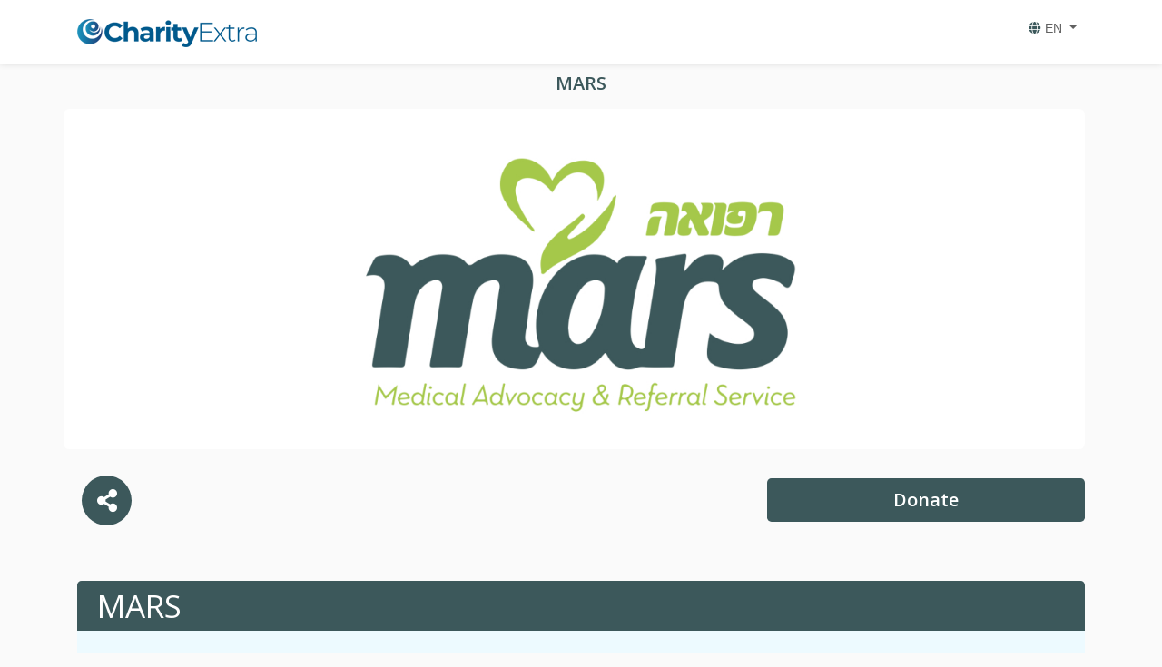

--- FILE ---
content_type: text/html; charset=utf-8
request_url: https://www.charityextra.com/charity/mars
body_size: 346593
content:
<!DOCTYPE html>
<html translate="no">
<head>
    <meta charset="utf-8" />
    <meta name="viewport" content="width=device-width, initial-scale=1.0, maximum-scale=1.0, user-scalable=no" />
    <meta name="google" content="notranslate">
    <link rel="preconnect" href="https://challenges.cloudflare.com">
    <title>MARS - Donate Page - Charity Extra</title>

    <script src="https://js.stripe.com/v3" crossorigin="anonymous"></script>
    <script src="https://cdnjs.cloudflare.com/ajax/libs/vue/2.6.10/vue.min.js" crossorigin="anonymous"></script>

    <script src="https://challenges.cloudflare.com/turnstile/v0/api.js" async defer></script>
        <link async href="https://fonts.googleapis.com/css?family=Open+Sans:300,400,600,700&display=swap" rel="stylesheet">
        <link async href="https://fonts.googleapis.com/css?family=Open+Sans:300i,400i,600i,700i&display=swap" rel="stylesheet">
        <link href="https://cdn.charityextra.com/lib/bootstrap/css/bootstrap.css" rel="stylesheet" />
    <link href="https://cdn.charityextra.com/css/public/fire.css" rel="stylesheet" />
    <link href="https://cdn.charityextra.com/css/public/confetti.css?64" rel="stylesheet" />

    <link href="https://cdn.charityextra.com/css/public/user.css?67" rel="stylesheet" />
    <script src="https://cdn.charityextra.com/js/public/user.js?67" crossorigin="anonymous"></script>
    <link href="/assets/css/charity-mars.css?67" rel="stylesheet" />
    <link rel="stylesheet" type="text/css" href="https://cdn.jsdelivr.net/npm/cookieconsent@3/build/cookieconsent.min.css" />

    <script>

        function readCookie(name) {
            var nameEQ = name + "=";
            var ca = document.cookie.split(';');
            for (var i = 0; i < ca.length; i++) {
                var c = ca[i];
                while (c.charAt(0) == ' ') c = c.substring(1, c.length);
                if (c.indexOf(nameEQ) == 0) return c.substring(nameEQ.length, c.length);
            }
            return null;
        }




    </script>
    <!-- Google tag (gtag.js) -->
<script async src="https://www.googletagmanager.com/gtag/js?id=G-4JEVP9DEKL"></script>
<script>
  window.dataLayer = window.dataLayer || [];
  function gtag(){dataLayer.push(arguments);}
  gtag('js', new Date());
  gtag('consent', 'default', {
      ad_storage: 'denied',
      analytics_storage: 'denied',
      functionality_storage: 'denied',
      personalization_storage: 'denied',
      security_storage: 'denied'
    });
  gtag('config', 'G-4JEVP9DEKL',{
      client_storage: 'none'
    });
</script>


    <script src="https://cdnjs.cloudflare.com/ajax/libs/popper.js/1.14.7/umd/popper.min.js" integrity="sha384-UO2eT0CpHqdSJQ6hJty5KVphtPhzWj9WO1clHTMGa3JDZwrnQq4sF86dIHNDz0W1" crossorigin="anonymous"></script>
    <link href="https://cdnjs.cloudflare.com/ajax/libs/font-awesome/5.8.2/css/all.css" rel="stylesheet" />
    <script src="https://stackpath.bootstrapcdn.com/bootstrap/4.3.1/js/bootstrap.min.js" integrity="sha384-JjSmVgyd0p3pXB1rRibZUAYoIIy6OrQ6VrjIEaFf/nJGzIxFDsf4x0xIM+B07jRM" crossorigin="anonymous"></script>

    <link href="https://cdn.charityextra.com/lib/fancybox/jquery.fancybox-user.css" rel="stylesheet" />
    <script src="https://cdn.charityextra.com/lib/fancybox/jquery.fancybox.js" crossorigin="anonymous"></script>

    <script src="https://cdn.charityextra.com/assets/js/confetti.browser.min.js"></script>
        <script src="https://www.recaptcha.net/recaptcha/api.js?render=6LfJ5OwUAAAAANEMDFkVHUeBADwtlhSjrgtn-DWS"></script>
    <style>
        select.select-currency { font-size: 25px; }
        .grecaptcha-badge { visibility: collapse !important; }
        div.time-block { margin-top: 0px !important }
        div#remaining-time-holder > span { margin: 0; position: absolute; top: 50%; -ms-transform: translateY(-50%); transform: translateY(-50%); }
        .selected-team-modal { border: 1px solid #36100D; border-top: 1px solid white; margin-top: -1px; position: relative; background: white; }

        .team-description { overflow: hidden }

        .fix-to-bottom-card { }

        .text-right-imp {
            text-align: right !important
        }


        .team-description.mini { max-height: 130px; text-overflow: ellipsis; overflow: hidden; }

        .team-description.very-mini { max-height: 60px; text-overflow: ellipsis; overflow: hidden; display: -webkit-box; -webkit-box-orient: vertical; -webkit-line-clamp: 3; }

        .team-name-holder { position: relative; }

        .team-read-expand { cursor: pointer; display: flex; justify-content: center; align-items: flex-end; height: 5em; bottom: 0; width: 100%; position: absolute; background: #fff; background: var(--team-color,#fff); background: linear-gradient(0deg,#fff 60%,transparent); background: linear-gradient(0deg,var(--team-color,#fff) 60%,transparent); color: #0683b3; }

        .multiselect__content-wrapper {
            overflow-x: hidden!important;
        }
    </style>
    <script>

        var celebrateGoalRunning = false;
        var celebrateGoalCount = 0;

        function celebrateGoalReset() {
            celebrateGoalRunning = false;
            celebrateGoalCount = 0;
        }

        function celebrateGoal() {
            var count = 200;


            function fire(particleRatio, opts) {

                function getRandomArbitrary(min, max) {
                    return Math.random() * (max - min) + min;
                }

                var defaults = {
                    origin: {
                        x: Math.random(),
                        y: getRandomArbitrary(0.6, 1)
                    },
                    zIndex: 0
                };



                confetti(Object.assign({}, defaults, opts, {
                    particleCount: Math.floor(count * particleRatio)
                }));
            }

            fire(0.25, {
                spread: 70,
                startVelocity: 55,
            });
            fire(0.2, {
                spread: 80,
            });
            fire(0.35, {
                spread: 100,
                decay: 0.91,
                scalar: 0.8
            });
            fire(0.1, {
                spread: 120,
                startVelocity: 25,
                decay: 0.92,
                scalar: 1.2
            });
            fire(0.1, {
                spread: 120,
                startVelocity: 45,
            });

            celebrateGoalCount += 1;
            if (celebrateGoalCount < 60) {
                window.setTimeout(function () { celebrateGoal() }, 800);
            }
        }

        function celebrateComplete() {
            confetti.reset();
            var duration = (60 * 1000) * 3;
            var animationEnd = Date.now() + duration;
            var defaults = { startVelocity: 30, spread: 360, ticks: 60, zIndex: 0 };

            function randomInRange(min, max) {
                return Math.random() * (max - min) + min;
            }

            var interval = setInterval(function () {
                var timeLeft = animationEnd - Date.now();

                if (timeLeft <= 0) {
                    return clearInterval(interval);
                }

                var particleCount = 50 * (timeLeft / duration);
                // since particles fall down, start a bit higher than random
                confetti(Object.assign({}, defaults, { particleCount, origin: { x: randomInRange(0.1, 0.3), y: Math.random() - 0.2 } }));
                confetti(Object.assign({}, defaults, { particleCount, origin: { x: randomInRange(0.3, 0.5), y: Math.random() - 0.2 } }));
                confetti(Object.assign({}, defaults, { particleCount, origin: { x: randomInRange(0.5, 0.7), y: Math.random() - 0.2 } }));
                confetti(Object.assign({}, defaults, { particleCount, origin: { x: randomInRange(0.7, 0.9), y: Math.random() - 0.2 } }));
            }, 250);
        }

        function checkIE() {
            var ua = window.navigator.userAgent;
            var msie = ua.indexOf("MSIE ");

            if (msie > -1 || !!navigator.userAgent.match(/Trident.*rv\:11\./)) {
                alert('Internet Explorer is unsupported, Please use Chrome, FireFox, Edge or Safari');
            }
        }
        checkIE();

        function animatethis(targetElement, speed) {
            var scrollWidth = $(targetElement).get(0).scrollWidth;
            var clientWidth = $(targetElement).get(0).clientWidth;
            var runScroll = true;
            $(targetElement).scroll(function () {
                runScroll = false;
            });
            $(targetElement).animate({ scrollLeft: scrollWidth - clientWidth },
                {
                    duration: speed,
                    complete: function () {
                        if (runScroll)
                            targetElement.animate({ scrollLeft: 0 },
                                {
                                    duration: speed,
                                    complete: function () {
                                        if (runScroll)
                                            animatethis(targetElement, speed);
                                    }
                                });
                    }
                });
        };
    </script>


    

    <meta property="og:image" itemprop="image" content="https://cdn.charityextra.com/campaign-assets/charity-mars/logo-image-yvbt3.jpg">
    <meta property="og:type" content="website" />
    <meta property="og:url" content="https://www.charityextra.com/charity/mars" />
    <meta property="og:title" content="MARS - Donate Page" />

    <script src="https://cdn.charityextra.com/js/public/vue-multiselect.min.js" crossorigin="anonymous"></script>
    <link rel="stylesheet" href="https://cdn.charityextra.com/css/public/vue-multiselect.min.css">



    <script src="https://cdn.charityextra.com/js/public/tween.js" crossorigin="anonymous"></script>
    <style>
        
    </style>
    <style>

        .post-image{
            padding: 0.25rem;
            background-color: #fff;
            border: 1px solid #dee2e6;
            border-radius: 0.25rem;
            max-width: 100%;
            height: auto;
        }

        .social-widget {
            height: 450px !important;
        }

        .team-split-item {
            border-bottom: 1px solid #3C585B;
            padding-bottom: 10px;
            padding: 1px 8px;
        }

        .team-split-item-alternate {
            background-color: #eceaea;
        }

        .tooltip.show {
            z-index: 9999999999
        }

        .ccicon {
            height: 23px;
            position: absolute;
            right: 6px;
            z-index: 999 !important;
            opacity: 0.7;
            margin-top: 10px;
            padding-right: 15px;
        }

        .credit-card-field {
            margin-top: 3px;
            font-size: 16px;
            width: 100%;
            box-sizing: border-box;
            z-index: 10;
        }

        .vs__clear {
            display: none
        }

        .vs__open-indicator {
            margin: 0.5rem;
        }

        .vs__dropdown-toggle {
            border-radius: 0px;
            border-color: #3C585B;
        }

        .vs__search {
            height: calc(1.5em + 0.75rem + 2px);
            line-height: 1.5;
            font-size: 1rem;
        }

        .vs--single.vs--open .vs__selected {
            position: unset
        }

        iframe.cardknox-holder {
            border: 0 solid black;
            width: 100%;
            height: 45px;
            padding: 0px;
            margin-bottom: 5px;
        }

        .pege-header {
            padding-left: 112px;
            font-size: 25px;
            color: #3C585B;
            font-weight: 600;
            position: absolute;
            top: 13px;
            color: #3F51B5
        }

        .home-multi-message {
            font-weight: 600;
            font-size: 15px;
            color: #3C585B;
            text-transform: none;
            text-align: right
        }

        .play-button {
            background-color: #3C585B B3;
            padding: 5px;
            border-radius: 50%;
        }

        .upPaymentCardContainer {
            height: 37px;
            max-height: 37px;
            padding: 6px;
            border: 1px solid #3C585B;
        }

        .btn-primary-donate {
            border-color: transparent;
            background-color: #3C585B !important;
            color: white;
        }

        .btn-secondary-donate {
            border-color: transparent;
            background-color: #3C585B !important;
            color: white;
        }

        input.form-control:focus {
            box-shadow: none !important
        }

        span.enter-amount-mock {
            border: 0px;
            font-size: 2.5rem;
            width: calc(100% - 90px);
            font-weight: 400;
            text-align: right;
            color: #9E9E9E;
            display: inline-block;
            direction: ltr;
            line-height: 2.5rem;
        }

        @-webkit-keyframes theme_change {
            from {
                color: #3C585B;
            }

            to {
                color: #EDFAFF;
            }
        }

        @-moz-keyframes theme_change {
            from {
                color: #3C585B;
            }

            to {
                color: #EDFAFF;
            }
        }

        @-ms-keyframes theme_change {
            from {
                color: #3C585B;
            }

            to {
                color: #EDFAFF;
            }
        }

        @-o-keyframes theme_change {
            from {
                color: #3C585B;
            }

            to {
                color: #EDFAFF;
            }
        }

        @keyframes theme_change {
            from {
                color: #3C585B;
            }

            to {
                color: #EDFAFF;
            }
        }

        @-webkit-keyframes word_redding {
            from {
                color: #e28989;
            }

            to {
                color: #b62c2c;
            }
        }

        @-moz-keyframes word_redding {
            from {
                color: #e28989;
            }

            to {
                color: #b62c2c;
            }
        }

        @-ms-keyframes word_redding {
            from {
                color: #e28989;
            }

            to {
                color: #b62c2c;
            }
        }

        @-o-keyframes word_redding {
            from {
                color: #e28989;
            }

            to {
                color: #b62c2c;
            }
        }

        @keyframes word_redding {
            from {
                color: #e28989;
            }

            to {
                color: #b62c2c;
            }
        }

        @keyframes shake {
            1%, 9% {
                transform: translate3d(-1px, 0, 0);
            }

            2%, 8% {
                transform: translate3d(2px, 0, 0);
            }

            3%, 5%, 7% {
                transform: translate3d(-4px, 0, 0);
            }

            4%, 6% {
                transform: translate3d(4px, 0, 0);
            }

            10%, 100% {
                transform: translate3d(0, 0, 0);
            }
        }


        .trophy-anim {
            animation: theme_change 1s infinite alternate;
        }

        .trophy-anim-fast {
            animation: word_redding .5s infinite alternate;
        }

        .trophy-anim-shake {
            animation: shake 5s infinite cubic-bezier(.36,.07,.19,.97) both;
            transform: translate3d(0, 0, 0);
            backface-visibility: hidden;
            perspective: 1000px;
        }

        ::-webkit-scrollbar {
            width: 0.7em;
            height: 1em
        }

        ::-webkit-scrollbar-button {
            background: #3C585B
        }

        ::-webkit-scrollbar-track-piece {
            background: #eee
        }

        ::-webkit-scrollbar-thumb {
            background: #EDFAFF
        }

        toast toast-info {
            padding-left: 15px !important;
            width: 270px
        }

        #toast-container > .toast {
            background-image: none !important;
        }

        iframe#live-stream-iframe {
            width: 100%;
            margin-top: 25px;
            border-radius: 13px;
        }

        @media (min-width: 900px) {
            #donate-form .modal-dialog {
                max-width: 750px;
            }

            .right-side-image {
                height: 419px
            }
        }

        @media (max-width: 899px) {
            .right-side-image {
                margin-top: 10px
            }
        }

        .btn-accordion:after {
            content: "\f107";
            font-family: 'Font Awesome 5 Free';
            font-weight: 900;
            float: right;
        }

        .btn-accordion.collapsed:after {
            content: "\f105";
        }

        .team-top-link {
            border: 2px solid #EDFAFF;
            border-radius: 7px;
            padding: 0px 5px 5px 5px;
            cursor: pointer;
            display: inline-block;
            background-color: #EDFAFF 33
        }

        .mandate-acceptance {
            font-size: 11px;
            line-height: 1.2;
            text-align: justify;
            color: #607d8b;
            margin-top: 10px;
        }

        div.embed-tip-range-holder {
            border-radius: 12px;
            background-color: rgb(5 156 255 / 10%);
            font-size: 90%;
        }

        #embed-tip-range-container {
            position: relative;
            align-items: center;
            margin-top: 3.5rem;
            width: 100%;
        }

        .embed-tip-breakpoints {
            position: absolute;
            top: 50%;
            width: 100%;
            height: 0;
            pointer-events: none;
        }

        .embed-tip-breakpoint {
            position: absolute;
            width: 5px;
            height: 5px;
            background: darkgreen;
            border-radius: 50%;
            transform: translateX(-50%) translateY(-50%);
            pointer-events: none;
            z-index: 2;
        }

        .embed-tip-tooltip {
            position: absolute;
            top: -50px;
            left: 50%;
            transform: translateX(-50%);
            background: white;
            color: black;
            padding: 5px 10px;
            border-radius: 5px;
            white-space: nowrap;
            font-size: 14px;
            display: none;
            box-shadow: 0px 0px 5px rgba(0, 0, 0, 0.2);
        }

        .embed-tip-tooltip-arrow {
            position: absolute;
            bottom: -10px;
            left: 50%;
            transform: translateX(-50%);
            width: 0;
            height: 0;
            border-left: 10px solid transparent;
            border-right: 10px solid transparent;
            border-top: 10px solid white;
        }

        input.embed-tip-range {
            background: linear-gradient(to right, #82CFD0 0%, #82CFD0 0%, #fff 0%, #fff 100%);
            border: solid 1px #82CFD0;
            border-radius: 8px;
            height: 10px;
            width: 100%;
            outline: none;
            transition: background 450ms ease-in;
            -webkit-appearance: none;
        }

            input.embed-tip-range::-webkit-slider-thumb {
                -webkit-appearance: none;
                appearance: none;
                width: 30px;
                height: 30px;
                background: darkgreen;
                border: 2px solid white;
                box-shadow: 0px 0px 5px rgba(0, 0, 0, 0.2);
                cursor: pointer;
                border-radius: 50%;
                position: relative;
                z-index: 2;
                transform: translateY(-13px);
                cursor: grab;
            }

            input.embed-tip-range::-moz-range-thumb {
                width: 30px;
                height: 30px;
                background: darkgreen;
                border: 2px solid white;
                box-shadow: 0px 0px 5px rgba(0, 0, 0, 0.2);
                cursor: pointer;
                border-radius: 50%;
                position: relative;
                z-index: 2;
                transform: translateY(-4px);
                cursor: grab;
            }

            input.embed-tip-range::-webkit-slider-runnable-track {
                width: 100%;
                height: 5px;
                border-radius: 5px;
                position: relative;
                z-index: 1;
            }

            input.embed-tip-range::-moz-range-track {
                width: 100%;
                height: 5px;
                border-radius: 5px;
                position: relative;
                z-index: 1;
            }


        .total-donation-bubble {
            color: #EDFAFF;
            border: #EDFAFF 1px solid;
            padding: 3px 8px 3px 8px;
            margin-top: 2px;
            display: inline-block;
            border-radius: 4px;
            zoom: 0.8;
            font-weight: 600;
            font-size: 1rem;
        }

        .raff-input {
            border-right: 0px;
            border-left: 0px;
            border-color: #607D8B;
            background-color: white !important;
        }

        .raff-btn-right:focus {
            box-shadow: none !important
        }

        .raff-holder {
            max-width: 10rem;
        }

        .raff-btn-right:disabled, .raff-btn-right.disabled {
            opacity: 1 !important
        }

        .raff-btn-right {
            background-color: white !important;
            border-top-right-radius: 50%;
            border-bottom-right-radius: 50%;
            border-color: #607D8B;
            border-width: 1px 1px 1px 0px;
        }

        .raff-btn-left:focus {
            box-shadow: none !important
        }

        .raff-btn-left:disabled, .raff-btn-left.disabled {
            opacity: 1 !important
        }

        .raff-btn-left {
            background-color: white !important;
            border-color: #607D8B;
            border-top-left-radius: 50%;
            border-bottom-left-radius: 50%;
            border-width: 1px 0px 1px 1px;
        }
    </style>





    <script>

                                                                                                                                                    window['stripe_11957'] = Stripe('pk_live_lu4eLrCzwySAJrJ4Ig6hcpBx', { locale: 'en' });
                                                                                                                                                    window['stripeCardElement_11957'] = window['stripe_11957'].elements().create('card', {
                                                                                                                                                        style: {
                                                                                                                                                            base: {
                                                                                                                                                                color: '#32325d',
                                                                                                                                                                fontFamily: '"Helvetica Neue", Helvetica, sans-serif',
                                                                                                                                                                fontSmoothing: 'antialiased',
                                                                                                                                                                fontSize: '16px',
                                                                                                                                                                '::placeholder': {
                                                                                                                                                                    color: '#aab7c4'
                                                                                                                                                                }
                                                                                                                                                            },
                                                                                                                                                            invalid: {
                                                                                                                                                                color: '#fa755a',
                                                                                                                                                                iconColor: '#fa755a'
                                                                                                                                                            }
                                                                                                                                                        }
                                                                                                                                                    });
                


                $(function () {
                    if ($.fn.carousel) {
                        $('.carousel').carousel();
                    }
                    $('body').on('keyup change','.is-invalid', function () {
                        $(this).removeClass('is-invalid');
                    });

                                                                                    window['stripeCardElement_11957'].mount('#card-element-11957');
                                                                                    window['stripeCardElement_11957'].on('change', function (el) {
                                                                                    app.donation.ccCmplete = el.complete;
                                                                                    });
            






                    window['icon_amex'] = '<g id="Page-1" stroke="none" stroke-width="1" fill="none" fill-rule="evenodd"> <g id="amex" fill-rule="nonzero"> <rect id="Rectangle-1" fill="#2557D6" x="0" y="0" width="750" height="471" rx="40"></rect> <path d="M0.002688,221.18508 L36.026849,221.18508 L44.149579,201.67506 L62.334596,201.67506 L70.436042,221.18508 L141.31637,221.18508 L141.31637,206.26909 L147.64322,221.24866 L184.43894,221.24866 L190.76579,206.04654 L190.76579,221.18508 L366.91701,221.18508 L366.83451,189.15941 L370.2427,189.15941 C372.62924,189.24161 373.3263,189.46144 373.3263,193.38516 L373.3263,221.18508 L464.43232,221.18508 L464.43232,213.72973 C471.78082,217.6508 483.21064,221.18508 498.25086,221.18508 L536.57908,221.18508 L544.78163,201.67506 L562.96664,201.67506 L570.98828,221.18508 L644.84844,221.18508 L644.84844,202.65269 L656.0335,221.18508 L715.22061,221.18508 L715.22061,98.67789 L656.64543,98.67789 L656.64543,113.14614 L648.44288,98.67789 L588.33787,98.67789 L588.33787,113.14614 L580.80579,98.67789 L499.61839,98.67789 C486.02818,98.67789 474.08221,100.5669 464.43232,105.83121 L464.43232,98.67789 L408.40596,98.67789 L408.40596,105.83121 C402.26536,100.40529 393.89786,98.67789 384.59383,98.67789 L179.90796,98.67789 L166.17407,130.3194 L152.07037,98.67789 L87.59937,98.67789 L87.59937,113.14614 L80.516924,98.67789 L25.533518,98.67789 L-2.99999999e-06,156.92445 L-2.99999999e-06,221.18508 L0.002597,221.18508 L0.002688,221.18508 Z M227.39957,203.51436 L205.78472,203.51436 L205.70492,134.72064 L175.13228,203.51436 L156.62,203.51436 L125.96754,134.6597 L125.96754,203.51436 L83.084427,203.51436 L74.982981,183.92222 L31.083524,183.92222 L22.8996,203.51436 L4.7e-05,203.51436 L37.756241,115.67692 L69.08183,115.67692 L104.94103,198.84086 L104.94103,115.67692 L139.35289,115.67692 L166.94569,175.26406 L192.29297,115.67692 L227.39657,115.67692 L227.39657,203.51436 L227.39957,203.51436 Z M67.777214,165.69287 L53.346265,130.67606 L38.997794,165.69287 L67.777214,165.69287 Z M313.41947,203.51436 L242.98611,203.51436 L242.98611,115.67692 L313.41947,115.67692 L313.41947,133.96821 L264.07116,133.96821 L264.07116,149.8009 L312.23551,149.8009 L312.23551,167.80606 L264.07116,167.80606 L264.07116,185.34759 L313.41947,185.34759 L313.41947,203.51436 Z M412.67528,139.33321 C412.67528,153.33782 403.28877,160.57326 397.81863,162.74575 C402.43206,164.49434 406.37237,167.58351 408.24808,170.14281 C411.22525,174.51164 411.73875,178.41416 411.73875,186.25897 L411.73875,203.51436 L390.47278,203.51436 L390.39298,192.43732 C390.39298,187.1518 390.90115,179.55074 387.0646,175.32499 C383.98366,172.23581 379.28774,171.56552 371.69714,171.56552 L349.06363,171.56552 L349.06363,203.51436 L327.98125,203.51436 L327.98125,115.67692 L376.47552,115.67692 C387.25084,115.67692 395.18999,115.9604 402.00639,119.88413 C408.67644,123.80786 412.67529,129.53581 412.67529,139.33321 L412.67528,139.33321 Z M386.02277,152.37632 C383.1254,154.12756 379.69859,154.18584 375.59333,154.18584 L349.97998,154.18584 L349.97998,134.67583 L375.94186,134.67583 C379.61611,134.67583 383.44999,134.8401 385.94029,136.26016 C388.67536,137.53981 390.36749,140.26337 390.36749,144.02548 C390.36749,147.86443 388.75784,150.95361 386.02277,152.37632 Z M446.48908,203.51436 L424.97569,203.51436 L424.97569,115.67692 L446.48908,115.67692 L446.48908,203.51436 Z M696.22856,203.51436 L666.35032,203.51436 L626.38585,137.58727 L626.38585,203.51436 L583.44687,203.51436 L575.24166,183.92222 L531.44331,183.92222 L523.48287,203.51436 L498.81137,203.51436 C488.56284,203.51436 475.58722,201.25709 468.23872,193.79909 C460.82903,186.3411 456.97386,176.23903 456.97386,160.26593 C456.97386,147.23895 459.27791,135.33 468.33983,125.91941 C475.15621,118.90916 485.83044,115.67692 500.35982,115.67692 L520.77174,115.67692 L520.77174,134.49809 L500.78818,134.49809 C493.0938,134.49809 488.74909,135.63733 484.564,139.70147 C480.96957,143.4 478.50322,150.39171 478.50322,159.59829 C478.50322,169.00887 480.38158,175.79393 484.30061,180.22633 C487.5465,183.70232 493.445,184.75677 498.99495,184.75677 L508.46393,184.75677 L538.17987,115.67957 L569.77152,115.67957 L605.46843,198.76138 L605.46843,115.67957 L637.5709,115.67957 L674.6327,176.85368 L674.6327,115.67957 L696.22856,115.67957 L696.22856,203.51436 Z M568.07051,165.69287 L553.47993,130.67606 L538.96916,165.69287 L568.07051,165.69287 Z" id="Path" fill="#FFFFFF"></path> <path d="M749.95644,343.76716 C744.83485,351.22516 734.85504,355.00582 721.34464,355.00582 L680.62723,355.00582 L680.62723,336.1661 L721.17969,336.1661 C725.20248,336.1661 728.01736,335.63887 729.71215,333.99096 C731.18079,332.63183 732.2051,330.65804 732.2051,328.26036 C732.2051,325.70107 731.18079,323.66899 729.62967,322.45028 C728.09984,321.10969 725.87294,320.50033 722.20135,320.50033 C702.40402,319.83005 677.70592,321.10969 677.70592,293.30714 C677.70592,280.56363 685.83131,267.14983 707.95664,267.14983 L749.95379,267.14983 L749.95644,249.66925 L710.93382,249.66925 C699.15812,249.66925 690.60438,252.47759 684.54626,256.84375 L684.54626,249.66925 L626.83044,249.66925 C617.60091,249.66925 606.76706,251.94771 601.64279,256.84375 L601.64279,249.66925 L498.57751,249.66925 L498.57751,256.84375 C490.37496,250.95154 476.53466,249.66925 470.14663,249.66925 L402.16366,249.66925 L402.16366,256.84375 C395.67452,250.58593 381.24357,249.66925 372.44772,249.66925 L296.3633,249.66925 L278.95252,268.43213 L262.64586,249.66925 L148.99149,249.66925 L148.99149,372.26121 L260.50676,372.26121 L278.447,353.20159 L295.34697,372.26121 L364.08554,372.32211 L364.08554,343.48364 L370.84339,343.48364 C379.96384,343.62405 390.72054,343.25845 400.21079,339.17311 L400.21079,372.25852 L456.90762,372.25852 L456.90762,340.30704 L459.64268,340.30704 C463.13336,340.30704 463.47657,340.45011 463.47657,343.92344 L463.47657,372.25587 L635.71144,372.25587 C646.64639,372.25587 658.07621,369.46873 664.40571,364.41107 L664.40571,372.25587 L719.03792,372.25587 C730.40656,372.25587 741.50913,370.66889 749.95644,366.60475 L749.95644,343.76712 L749.95644,343.76716 Z M408.45301,296.61266 C408.45301,321.01872 390.16689,326.05784 371.7371,326.05784 L345.42935,326.05784 L345.42935,355.52685 L304.44855,355.52685 L278.48667,326.44199 L251.5058,355.52685 L167.9904,355.52685 L167.9904,267.66822 L252.79086,267.66822 L278.73144,296.46694 L305.55002,267.66822 L372.92106,267.66822 C389.6534,267.66822 408.45301,272.28078 408.45301,296.61266 Z M240.82781,337.04655 L188.9892,337.04655 L188.9892,319.56596 L235.27785,319.56596 L235.27785,301.64028 L188.9892,301.64028 L188.9892,285.66718 L241.84947,285.66718 L264.91132,311.27077 L240.82781,337.04655 Z M324.3545,347.10668 L291.9833,311.3189 L324.3545,276.6677 L324.3545,347.10668 Z M372.2272,308.04117 L344.98027,308.04117 L344.98027,285.66718 L372.47197,285.66718 C380.08388,285.66718 385.36777,288.75636 385.36777,296.43956 C385.36777,304.03796 380.32865,308.04117 372.2272,308.04117 Z M514.97053,267.66815 L585.34004,267.66815 L585.34004,285.83764 L535.96778,285.83764 L535.96778,301.81074 L584.1348,301.81074 L584.1348,319.73642 L535.96778,319.73642 L535.96778,337.21701 L585.34004,337.29641 L585.34004,355.52678 L514.97053,355.52678 L514.97053,267.66815 Z M487.91724,314.6973 C492.61049,316.42205 496.44703,319.51387 498.24559,322.07317 C501.22276,326.36251 501.65378,330.36571 501.73891,338.10985 L501.73891,355.52685 L480.5714,355.52685 L480.5714,344.53458 C480.5714,339.24908 481.08223,331.42282 477.1632,327.33748 C474.08226,324.19002 469.38635,323.4376 461.69463,323.4376 L439.16223,323.4376 L439.16223,355.52685 L417.97609,355.52685 L417.97609,267.66822 L466.65393,267.66822 C477.32816,267.66822 485.10236,268.13716 492.02251,271.81449 C498.6766,275.8177 502.86168,281.30191 502.86168,291.3245 C502.85868,305.34765 493.46719,312.50362 487.91724,314.6973 Z M475.99899,303.59022 C473.17879,305.25668 469.69077,305.39975 465.58817,305.39975 L439.97483,305.39975 L439.97483,285.66718 L465.9367,285.66718 C469.69077,285.66718 473.4475,285.74658 475.99899,287.25416 C478.7314,288.67687 480.36499,291.39779 480.36499,295.15725 C480.36499,298.91672 478.7314,301.94496 475.99899,303.59022 Z M666.33539,309.1866 C670.44067,313.41766 672.64095,318.7588 672.64095,327.80112 C672.64095,346.70178 660.78278,355.5242 639.51948,355.5242 L598.45353,355.5242 L598.45353,336.68449 L639.35453,336.68449 C643.35337,336.68449 646.18954,336.15726 647.9668,334.50934 C649.41681,333.15021 650.45709,331.17643 650.45709,328.77875 C650.45709,326.21944 649.33167,324.18738 647.88433,322.96866 C646.27201,321.62807 644.04778,321.01872 640.37619,321.01872 C620.65868,320.34843 595.9659,321.62807 595.9659,293.82551 C595.9659,281.08201 604.00615,267.66822 626.11019,267.66822 L668.37872,267.66822 L668.37872,286.36752 L629.70196,286.36752 C625.86809,286.36752 623.37512,286.51059 621.25464,287.9545 C618.94527,289.37721 618.08856,291.48876 618.08856,294.2759 C618.08856,297.59028 620.04941,299.8449 622.702,300.81987 C624.92624,301.59084 627.31543,301.81603 630.9072,301.81603 L642.25722,302.12071 C653.703,302.39889 661.55967,304.37003 666.33539,309.1866 Z M750,285.66718 L711.57335,285.66718 C707.7368,285.66718 705.18797,285.81025 703.04088,287.25416 C700.81665,288.67687 699.95995,290.78843 699.95995,293.57558 C699.95995,296.88994 701.83831,299.14456 704.57071,300.11953 C706.79495,300.8905 709.18415,301.1157 712.6961,301.1157 L724.12327,301.42038 C735.65419,301.70387 743.35123,303.67765 748.04448,308.49157 C748.89852,309.16186 749.41202,309.91428 750,310.6667 L750,285.66718 Z" id="path13" fill="#FFFFFF"></path> </g> </g>';
                    window['icon_discover'] = '<g id="Page-1" stroke="none" stroke-width="1" fill="none" fill-rule="evenodd"> <g id="discover" fill-rule="nonzero"> <path d="M52.8771038,0 C23.6793894,0 -4.55476115e-15,23.1545612 0,51.7102589 L0,419.289737 C0,447.850829 23.671801,471 52.8771038,471 L697.122894,471 C726.320615,471 750,447.845433 750,419.289737 L750,252.475404 L750,51.7102589 C750,23.1491677 726.328202,-4.4533018e-15 697.122894,0 L52.8771038,0 Z" id="Shape" fill="#4D4D4D"></path> <path d="M314.569558,152.198414 C323.06625,152.198414 330.192577,153.9309 338.865308,158.110254 L338.865308,180.197198 C330.650269,172.563549 323.523875,169.368926 314.100058,169.368926 C295.577115,169.368926 281.009615,183.944539 281.009615,202.424438 C281.009615,221.911997 295.126279,235.620254 315.018404,235.620254 C323.972798,235.620254 330.967135,232.591128 338.865308,225.080186 L338.865308,247.178497 C329.883538,251.197965 322.604577,252.785079 314.100058,252.785079 C284.025202,252.785079 260.655798,230.849701 260.655798,202.560947 C260.655798,174.577103 284.647269,152.198414 314.569558,152.198414 Z M221.191404,152.807038 C232.293048,152.807038 242.451462,156.418802 250.944635,163.479831 L240.609981,176.340655 C235.465019,170.859895 230.599394,168.547945 224.682615,168.547945 C216.169885,168.547936 209.970327,173.154235 209.970327,179.215049 C209.970327,184.413218 213.450798,187.164422 225.302356,191.332621 C247.768529,199.141028 254.426462,206.064868 254.426462,221.354473 C254.426462,239.986821 240.026981,252.955721 219.503077,252.955721 C204.47426,252.955721 193.548154,247.330452 184.44824,234.636213 L197.205529,222.956624 C201.754702,231.315341 209.342452,235.792799 218.763144,235.792799 C227.573971,235.792799 234.097058,230.014421 234.097058,222.217168 C234.097058,218.175392 232.121269,214.709536 228.175702,212.259183 C226.189231,211.099073 222.254519,209.369382 214.522615,206.777734 C195.973058,200.43062 189.609,193.646221 189.609,180.386799 C189.609,164.636126 203.275981,152.807038 221.191404,152.807038 Z M446.886269,154.485036 L468.460788,154.485036 L495.464615,219.130417 L522.815885,154.485036 L544.22701,154.485036 L500.482644,253.198414 L489.855019,253.198414 L446.886269,154.485036 Z M64.8212135,154.632923 L93.811974,154.632923 C125.842394,154.632923 148.170827,174.418596 148.170827,202.822609 C148.170827,216.985567 141.340038,230.679389 129.788913,239.766893 C120.068962,247.437722 108.994192,250.877669 93.6598558,250.877669 L64.8212135,250.877669 L64.8212135,154.632923 Z M157.25849,154.632923 L177.009462,154.632923 L177.009462,250.877669 L157.25849,250.877669 L157.25849,154.632923 Z M553.156923,154.632923 L609.168423,154.632923 L609.168423,170.940741 L572.892875,170.940741 L572.892875,192.303392 L607.831279,192.303392 L607.831279,208.603619 L572.892875,208.603619 L572.892875,234.583122 L609.168423,234.583122 L609.168423,250.877669 L553.156923,250.877669 L553.156923,154.632923 Z M622.250596,154.632923 L651.534327,154.632923 C674.313452,154.632923 687.366663,165.030007 687.366663,183.048838 C687.366663,197.784414 679.179923,207.454847 664.302885,210.332805 L696.176385,250.877669 L671.888144,250.877669 L644.551904,212.213673 L641.977163,212.213673 L641.977163,250.877669 L622.250596,250.877669 L622.250596,154.632923 Z M641.977163,169.791736 L641.977163,198.939525 L647.748269,198.939525 C660.360308,198.939525 667.044769,193.734406 667.044769,184.05942 C667.044769,174.693052 660.359106,169.791736 648.060019,169.791736 L641.977163,169.791736 Z M84.5571663,170.940741 L84.5571663,234.583122 L89.8568962,234.583122 C102.619538,234.583122 110.679663,232.259105 116.885144,226.934514 C123.71575,221.152572 127.824519,211.920423 127.824519,202.684197 C127.824519,193.462833 123.71575,184.505917 116.885144,178.723975 C110.361615,173.113074 102.619538,170.940741 89.8568962,170.940741 L84.5571663,170.940741 Z" id="Shape" fill="#FFFFFF"></path> <path d="M399.164288,151.559424 C428.914452,151.559424 453.031096,173.727429 453.031096,201.112187 L453.031096,201.143399 C453.031096,228.528147 428.914452,250.727374 399.164288,250.727374 C369.414125,250.727374 345.297481,228.528147 345.297481,201.143399 L345.297481,201.112187 C345.297481,173.727429 369.414125,151.559424 399.164288,151.559424 Z M749.982612,271.093939 C724.934651,288.327133 537.408564,411.490963 212.719237,470.985071 L697.105507,470.985071 C726.303228,470.985071 749.982612,447.830504 749.982612,419.274807 L749.982612,271.093939 Z" id="Shape" fill="#F47216"></path> </g> </g>';
                    window['icon_diners'] = '<g id="Page-1" stroke="none" stroke-width="1" fill="none" fill-rule="evenodd"> <g id="diners" fill-rule="nonzero"> <rect id="rectangle" fill="#0079BE" x="0" y="0" width="750" height="471" rx="40"></rect> <path d="M584.933911,237.947339 C584.933911,138.53154 501.952976,69.8140806 411.038924,69.8471464 L332.79674,69.8471464 C240.793699,69.8140806 165.066089,138.552041 165.066089,237.947339 C165.066089,328.877778 240.793699,403.587432 332.79674,403.150963 L411.038924,403.150963 C501.952976,403.586771 584.933911,328.857939 584.933911,237.947339 Z" id="Shape-path" fill="#FFFFFF"></path> <path d="M333.280302,83.9308394 C249.210378,83.9572921 181.085889,152.238282 181.066089,236.510581 C181.085889,320.768331 249.209719,389.042708 333.280302,389.069161 C417.370025,389.042708 485.508375,320.768331 485.520254,236.510581 C485.507715,152.238282 417.370025,83.9572921 333.280302,83.9308394 Z" id="Shape-path" fill="#0079BE"></path> <path d="M237.066089,236.09774 C237.145288,194.917524 262.812421,159.801587 299.006443,145.847134 L299.006443,326.327183 C262.812421,312.380667 237.144628,277.283907 237.066089,236.09774 Z M368.066089,326.372814 L368.066089,145.847134 C404.273312,159.767859 429.980043,194.903637 430.046043,236.103692 C429.980043,277.316312 404.273312,312.425636 368.066089,326.372814 Z" id="Path" fill="#FFFFFF"></path> </g> </g>';
                    window['icon_mastercard'] = '<g id="Page-1" stroke="none" stroke-width="1" fill="none" fill-rule="evenodd"> <g id="mastercard" fill-rule="nonzero"> <rect id="Rectangle-1" fill="#000000" x="0" y="0" width="750" height="471" rx="40"></rect> <g id="Group" transform="translate(133.000000, 48.000000)"> <path d="M88.13,373.67 L88.13,348.82 C88.13,339.29 82.33,333.08 72.81,333.08 C67.81,333.08 62.46,334.74 58.73,340.08 C55.83,335.52 51.73,333.08 45.48,333.08 C40.7599149,332.876008 36.2525337,335.054575 33.48,338.88 L33.48,333.88 L25.61,333.88 L25.61,373.64 L33.48,373.64 L33.48,350.89 C33.48,343.89 37.62,340.54 43.42,340.54 C49.22,340.54 52.53,344.27 52.53,350.89 L52.53,373.67 L60.4,373.67 L60.4,350.89 C60.4,343.89 64.54,340.54 70.34,340.54 C76.14,340.54 79.45,344.27 79.45,350.89 L79.45,373.67 L88.13,373.67 Z M217.35,334.32 L202.85,334.32 L202.85,322.32 L195,322.32 L195,334.32 L186.72,334.32 L186.72,341.32 L195,341.32 L195,360 C195,369.11 198.31,374.5 208.25,374.5 C212.015784,374.421483 215.705651,373.426077 219,371.6 L216.51,364.6 C214.275685,365.996557 211.684475,366.715565 209.05,366.67 C204.91,366.67 202.84,364.18 202.84,360.04 L202.84,341 L217.34,341 L217.34,334.37 L217.35,334.32 Z M291.07,333.08 C286.709355,332.982846 282.618836,335.185726 280.3,338.88 L280.3,333.88 L272.43,333.88 L272.43,373.64 L280.3,373.64 L280.3,351.31 C280.3,344.68 283.61,340.54 289,340.54 C290.818809,340.613783 292.62352,340.892205 294.38,341.37 L296.87,333.91 C294.971013,333.43126 293.02704,333.153071 291.07,333.08 Z M179.66,337.22 C175.52,334.32 169.72,333.08 163.51,333.08 C153.57,333.08 147.36,337.64 147.36,345.51 C147.36,352.14 151.92,355.86 160.61,357.11 L164.75,357.52 C169.31,358.35 172.21,360.01 172.21,362.08 C172.21,364.98 168.9,367.08 162.68,367.08 C157.930627,367.177716 153.278889,365.724267 149.43,362.94 L145.29,369.15 C151.09,373.29 158.13,374.15 162.29,374.15 C173.89,374.15 180.1,368.77 180.1,361.31 C180.1,354.31 175.1,350.96 166.43,349.71 L162.29,349.3 C158.56,348.89 155.29,347.64 155.29,345.16 C155.29,342.26 158.6,340.16 163.16,340.16 C168.16,340.16 173.1,342.23 175.59,343.47 L179.66,337.22 Z M299.77,353.79 C299.77,365.79 307.64,374.5 320.48,374.5 C326.28,374.5 330.42,373.26 334.56,369.94 L330.42,363.73 C327.488758,366.10388 323.841703,367.41823 320.07,367.46 C313.07,367.46 307.64,362.08 307.64,354.21 C307.64,346.34 313,341 320.07,341 C323.841703,341.04177 327.488758,342.35612 330.42,344.73 L334.56,338.52 C330.42,335.21 326.28,333.96 320.48,333.96 C308.05,333.13 299.77,341.83 299.77,353.84 L299.77,353.79 Z M244.27,333.08 C232.67,333.08 224.8,341.36 224.8,353.79 C224.8,366.22 233.08,374.5 245.09,374.5 C250.932775,374.623408 256.638486,372.722682 261.24,369.12 L257.1,363.32 C253.772132,365.898743 249.708598,367.349004 245.5,367.46 C240.12,367.46 234.32,364.15 233.5,357.11 L262.91,357.11 L262.91,353.8 C262.91,341.37 255.45,333.09 244.27,333.09 L244.27,333.08 Z M243.86,340.54 C249.66,340.54 253.8,344.27 254.21,350.48 L232.68,350.48 C233.92,344.68 237.68,340.54 243.86,340.54 Z M136.59,353.79 L136.59,333.91 L128.72,333.91 L128.72,338.91 C125.82,335.18 121.72,333.11 115.88,333.11 C104.7,333.11 96.41,341.81 96.41,353.82 C96.41,365.83 104.69,374.53 115.88,374.53 C121.68,374.53 125.82,372.46 128.72,368.73 L128.72,373.73 L136.59,373.73 L136.59,353.79 Z M104.7,353.79 C104.7,346.33 109.26,340.54 117.13,340.54 C124.59,340.54 129.13,346.34 129.13,353.79 C129.13,361.66 124.13,367.04 117.13,367.04 C109.26,367.45 104.7,361.24 104.7,353.79 Z M410.78,333.08 C406.419355,332.982846 402.328836,335.185726 400.01,338.88 L400.01,333.88 L392.14,333.88 L392.14,373.64 L400,373.64 L400,351.31 C400,344.68 403.31,340.54 408.7,340.54 C410.518809,340.613783 412.32352,340.892205 414.08,341.37 L416.57,333.91 C414.671013,333.43126 412.72704,333.153071 410.77,333.08 L410.78,333.08 Z M380.13,353.79 L380.13,333.91 L372.26,333.91 L372.26,338.91 C369.36,335.18 365.26,333.11 359.42,333.11 C348.24,333.11 339.95,341.81 339.95,353.82 C339.95,365.83 348.23,374.53 359.42,374.53 C365.22,374.53 369.36,372.46 372.26,368.73 L372.26,373.73 L380.13,373.73 L380.13,353.79 Z M348.24,353.79 C348.24,346.33 352.8,340.54 360.67,340.54 C368.13,340.54 372.67,346.34 372.67,353.79 C372.67,361.66 367.67,367.04 360.67,367.04 C352.8,367.45 348.24,361.24 348.24,353.79 Z M460.07,353.79 L460.07,318.17 L452.2,318.17 L452.2,338.88 C449.3,335.15 445.2,333.08 439.36,333.08 C428.18,333.08 419.89,341.78 419.89,353.79 C419.89,365.8 428.17,374.5 439.36,374.5 C445.16,374.5 449.3,372.43 452.2,368.7 L452.2,373.7 L460.07,373.7 L460.07,353.79 Z M428.18,353.79 C428.18,346.33 432.74,340.54 440.61,340.54 C448.07,340.54 452.61,346.34 452.61,353.79 C452.61,361.66 447.61,367.04 440.61,367.04 C432.73,367.46 428.17,361.25 428.17,353.79 L428.18,353.79 Z" id="Shape" fill="#FFFFFF"></path> <g> <rect id="Rectangle-path" fill="#FF5F00" x="170.55" y="32.39" width="143.72" height="234.42"></rect> <path d="M185.05,149.6 C185.05997,103.912554 205.96046,60.7376085 241.79,32.39 C180.662018,-15.6713968 92.8620037,-8.68523415 40.103462,48.4380037 C-12.6550796,105.561241 -12.6550796,193.638759 40.103462,250.761996 C92.8620037,307.885234 180.662018,314.871397 241.79,266.81 C205.96046,238.462391 185.05997,195.287446 185.05,149.6 Z" id="Shape" fill="#EB001B"></path> <path d="M483.26,149.6 C483.30134,206.646679 450.756789,258.706022 399.455617,283.656273 C348.154445,308.606523 287.109181,302.064451 242.26,266.81 C278.098424,238.46936 299.001593,195.290092 299.001593,149.6 C299.001593,103.909908 278.098424,60.7306402 242.26,32.39 C287.109181,-2.86445052 348.154445,-9.40652324 399.455617,15.5437274 C450.756789,40.493978 483.30134,92.5533211 483.26,149.6 Z" id="Shape" fill="#F79E1B"></path> </g> </g> </g> </g>';
                    window['icon_jcb'] = '<defs> <linearGradient x1="0.031607858%" y1="49.9998574%" x2="99.9743153%" y2="49.9998574%" id="linearGradient-1"> <stop stop-color="#007B40" offset="0%"></stop> <stop stop-color="#55B330" offset="100%"></stop> </linearGradient> <linearGradient x1="0.471693172%" y1="49.999826%" x2="99.9860086%" y2="49.999826%" id="linearGradient-2"> <stop stop-color="#1D2970" offset="0%"></stop> <stop stop-color="#006DBA" offset="100%"></stop> </linearGradient> <linearGradient x1="0.113880772%" y1="50.0008964%" x2="99.9860003%" y2="50.0008964%" id="linearGradient-3"> <stop stop-color="#6E2B2F" offset="0%"></stop> <stop stop-color="#E30138" offset="100%"></stop> </linearGradient> </defs> <g id="Page-1" stroke="none" stroke-width="1" fill="none" fill-rule="evenodd"> <g id="jcb" fill-rule="nonzero"> <rect id="Rectangle-1" fill="#0E4C96" x="0" y="0" width="750" height="471" rx="40"></rect> <path d="M617.243183,346.766281 C617.243183,388.380887 583.514892,422.125974 541.88349,422.125974 L132.756823,422.125974 L132.756823,124.244916 C132.756823,82.6186826 166.489851,48.8744567 208.121683,48.8744567 L617.243183,48.874026 L617.242752,346.766281 L617.243183,346.766281 Z" id="path3494" fill="#FFFFFF"></path> <path d="M483.858874,242.044797 C495.542699,242.298285 507.296188,241.528806 518.936004,242.444883 C530.723244,244.645678 533.563915,262.487874 523.09234,268.332511 C515.950746,272.182115 507.459496,269.764696 499.713328,270.446208 L483.858874,270.446208 L483.858874,242.044797 Z M525.691826,209.900487 C528.288491,219.064679 519.453903,227.292118 510.625917,226.030566 L483.858874,226.030566 C484.043758,217.388441 483.491345,208.008973 484.131053,199.821663 C494.854942,200.123386 505.679576,199.205849 516.340394,200.301853 C520.921799,201.451558 524.753935,205.217712 525.691826,209.900487 Z M590.120412,73.9972254 C590.617872,91.498454 590.191471,109.92365 590.33359,127.780192 C590.299137,200.376358 590.405942,272.974174 590.278896,345.569303 C589.81042,372.776592 565.696524,396.413678 538.678749,396.956694 C511.63292,397.068451 484.584297,396.972628 457.537396,397.004497 L457.537396,287.253291 C487.007,287.099803 516.49604,287.561 545.953521,287.021594 C559.62072,286.162769 574.586027,277.145695 575.22328,262.107374 C576.833661,247.005483 562.592128,236.557185 549.071096,234.905684 C543.872773,234.770542 544.027132,233.390846 549.071096,232.788972 C561.96307,230.002483 572.090675,216.655787 568.296786,203.290229 C565.06052,189.232374 549.523839,183.79142 536.600366,183.817768 C510.248548,183.638612 483.891299,183.792359 457.537396,183.74111 C457.708585,163.252408 457.182916,142.740653 457.82271,122.267364 C459.910361,95.5513766 484.628603,73.5195319 511.269759,73.997656 C537.553166,73.9973692 563.837737,73.9982301 590.120412,73.9972254 Z" id="path3496" fill="url(#linearGradient-1)"></path> <path d="M159.740429,125.040498 C160.413689,97.8766592 184.628619,74.4290299 211.614797,74.0325398 C238.559493,73.9499686 265.506204,74.0209119 292.451671,73.9972254 C292.37764,164.882488 292.599905,255.773672 292.340301,346.655222 C291.302298,373.488802 267.350548,396.488661 240.661356,396.962292 C213.665015,397.060957 186.666275,396.976074 159.669012,397.004497 L159.669012,283.550875 C185.891623,289.745491 213.391138,292.382518 240.142406,288.272242 C256.134509,285.697368 273.629935,277.848026 279.044261,261.257567 C283.030122,247.066267 280.785723,232.131602 281.378027,217.566465 L281.378027,183.741541 L235.081246,183.741541 C234.873106,206.112145 235.507258,228.522447 234.746146,250.867107 C233.49785,264.601214 219.900147,273.326996 206.946428,272.861801 C190.879747,273.030535 159.04755,261.221796 159.04755,261.221796 C158.967492,219.3048 159.514314,166.814385 159.740429,125.040498 Z" id="path3498" fill="url(#linearGradient-2)"></path> <path d="M309.719995,197.390136 C307.285788,197.90738 309.229141,189.089459 308.606298,185.743964 C308.772233,164.593637 308.260045,143.420951 308.889718,122.285827 C310.972541,95.4570827 335.881262,73.3701105 362.628748,73.997656 L441.39456,73.997656 C441.320658,164.882346 441.542493,255.77294 441.283406,346.653934 C440.244412,373.488027 416.291344,396.487102 389.602087,396.962292 C362.604605,397.061991 335.604707,396.976504 308.606298,397.004928 L308.606298,272.707624 C327.04641,287.835846 352.105738,290.192248 375.077953,290.233484 C392.39501,290.227455 409.611861,287.557865 426.428143,283.562934 L426.428143,260.790297 C407.474658,270.236609 385.194808,276.235815 364.184745,270.807966 C349.529051,267.157367 338.89089,252.996683 339.128513,237.872204 C337.43001,222.143684 346.652631,205.536885 362.110237,200.860855 C381.300923,194.852545 402.217787,199.448454 420.206344,207.258795 C424.060526,209.27695 427.97066,211.780342 426.428143,205.338044 L426.428143,187.438358 C396.343581,180.280951 364.326644,177.646405 334.099438,185.433619 C325.351193,187.901774 316.82819,191.644647 309.719995,197.390136 Z" id="path3500" fill="url(#linearGradient-3)"></path> </g> </g>';
                    window['icon_maestro'] = '<g id="Page-1" stroke="none" stroke-width="1" fill="none" fill-rule="evenodd"> <g id="maestro" fill-rule="nonzero"> <rect id="Rectangle-1" fill="#000000" x="0" y="0" width="750" height="471" rx="40"></rect> <g id="Group" transform="translate(133.000000, 48.000000)"> <path d="M146.8,373.77 L146.8,349 C146.8,339.65 140.8,333.36 131.25,333.28 C126.25,333.2 120.99,334.77 117.35,340.28 C114.62,335.9 110.35,333.28 104.28,333.28 C99.6528149,333.047729 95.2479974,335.280568 92.7,339.15 L92.7,334.27 L84.09,334.27 L84.09,373.82 L92.78,373.82 L92.78,351.85 C92.78,344.98 96.59,341.34 102.46,341.34 C108.17,341.34 111.07,345.06 111.07,351.76 L111.07,373.76 L119.76,373.76 L119.76,351.85 C119.76,344.98 123.76,341.34 129.44,341.34 C135.31,341.34 138.13,345.06 138.13,351.76 L138.13,373.76 L146.8,373.77 Z M195.28,354 L195.28,334.23 L186.67,334.23 L186.67,339 C183.94,335.44 179.8,333.21 174.18,333.21 C163.09,333.21 154.41,341.9 154.41,353.98 C154.41,366.06 163.1,374.75 174.18,374.75 C179.81,374.75 183.94,372.52 186.67,368.96 L186.67,373.76 L195.28,373.76 L195.28,354 Z M163.28,354 C163.28,347.05 167.83,341.34 175.28,341.34 C182.4,341.34 187.19,346.8 187.19,354 C187.19,361.2 182.39,366.66 175.28,366.66 C167.81,366.66 163.26,360.95 163.26,354 L163.28,354 Z M379.4,333.19 C382.306602,333.161358 385.190743,333.701498 387.89,334.78 C390.404719,335.784654 392.697997,337.272736 394.64,339.16 C396.553063,341.035758 398.069744,343.276773 399.1,345.75 C401.246003,351.047587 401.246003,356.972413 399.1,362.27 C398.069744,364.743227 396.553063,366.984242 394.64,368.86 C392.698322,370.747671 390.404958,372.235809 387.89,373.24 C382.423165,375.368264 376.356835,375.368264 370.89,373.24 C368.379501,372.23863 366.092168,370.749994 364.16,368.86 C362.258485,366.978798 360.749319,364.738843 359.72,362.27 C357.573997,356.972413 357.573997,351.047587 359.72,345.75 C360.749788,343.28141 362.258895,341.041542 364.16,339.16 C366.092334,337.270213 368.379623,335.781606 370.89,334.78 C373.595493,333.69893 376.486681,333.158743 379.4,333.19 Z M379.4,341.33 C377.718221,341.315441 376.049964,341.631425 374.49,342.26 C373.019746,342.850363 371.685751,343.735156 370.57,344.86 C369.447092,346.008077 368.563336,347.367702 367.97,348.86 C366.704271,352.169784 366.704271,355.830216 367.97,359.14 C368.562861,360.632544 369.446675,361.992258 370.57,363.14 C371.685751,364.264844 373.019746,365.149637 374.49,365.74 C377.649488,366.979283 381.160512,366.979283 384.32,365.74 C385.794284,365.146098 387.134154,364.26192 388.26,363.14 C389.392829,361.995929 390.283848,360.635594 390.88,359.14 C392.145729,355.830216 392.145729,352.169784 390.88,348.86 C390.283848,347.364406 389.392829,346.004071 388.26,344.86 C387.134154,343.73808 385.794284,342.853902 384.32,342.26 C382.757613,341.626714 381.085807,341.307304 379.4,341.32 L379.4,341.33 Z M242.1,354 C242.02,341.67 234.41,333.23 223.32,333.23 C211.74,333.23 203.63,341.67 203.63,354 C203.63,366.58 212.07,374.77 223.9,374.77 C229.9,374.77 235.32,373.28 240.12,369.23 L235.9,362.86 C232.633262,365.479648 228.586894,366.936341 224.4,367 C218.86,367 213.81,364.44 212.57,357.32 L241.94,357.32 C242,356.23 242.1,355.16 242.1,354 Z M212.65,350.53 C213.56,344.82 217.03,340.93 223.16,340.93 C228.7,340.93 232.26,344.4 233.16,350.53 L212.65,350.53 Z M278.34,344.33 C274.582803,342.165547 270.335565,340.995319 266,340.93 C261.28,340.93 258.47,342.67 258.47,345.56 C258.47,348.21 261.47,348.95 265.17,349.45 L269.22,350.03 C277.83,351.27 283.04,354.91 283.04,361.86 C283.04,369.39 276.42,374.77 265.04,374.77 C258.59,374.77 252.63,373.11 247.91,369.64 L251.96,362.94 C255.757785,365.757702 260.39304,367.215905 265.12,367.08 C270.99,367.08 274.12,365.34 274.12,362.28 C274.12,360.05 271.89,358.81 267.17,358.14 L263.12,357.56 C254.27,356.32 249.47,352.35 249.47,345.89 C249.47,338.03 255.92,333.23 265.93,333.23 C272.22,333.23 277.93,334.64 282.06,337.37 L278.34,344.33 Z M319.69,342.1 L305.62,342.1 L305.62,360 C305.62,364 307.03,366.62 311.33,366.62 C314.014365,366.531754 316.632562,365.76453 318.94,364.39 L321.42,371.75 C318.192475,373.761602 314.463066,374.822196 310.66,374.81 C300.48,374.81 296.93,369.35 296.93,360.16 L296.93,342.16 L288.93,342.16 L288.93,334.3 L296.93,334.3 L296.93,322.3 L305.62,322.3 L305.62,334.3 L319.68,334.3 L319.69,342.1 Z M349.47,333.25 C351.556514,333.260012 353.62609,333.625232 355.59,334.33 L352.94,342.44 C351.229904,341.756022 349.401653,341.416198 347.56,341.44 C341.93,341.44 339.12,345.08 339.12,351.62 L339.12,373.79 L330.52,373.79 L330.52,334.23 L339,334.23 L339,339 C341.149726,335.306198 345.148028,333.084492 349.42,333.21 L349.47,333.25 Z" id="Shape" fill="#FFFFFF"></path> <g id="_Group_"> <rect id="Rectangle-path" fill="#7673C0" x="176.95" y="32.39" width="130.5" height="234.51"></rect> <path d="M185.24,149.64 C185.20514,103.86954 206.225386,60.6268374 242.24,32.38 C181.092968,-15.6818249 93.2777189,-8.68578574 40.5116372,48.4512353 C-12.2544445,105.588256 -12.2544445,193.681744 40.5116372,250.818765 C93.2777189,307.955786 181.092968,314.951825 242.24,266.89 C206.228151,238.645328 185.208215,195.406951 185.24,149.64 Z" id="_Path_" fill="#EB001B"></path> <path d="M483.5,149.64 C483.501034,206.73874 450.90156,258.826356 399.545558,283.782862 C348.189556,308.739368 287.092343,302.183759 242.2,266.9 C278.166584,238.620187 299.164715,195.398065 299.164715,149.645 C299.164715,103.891935 278.166584,60.669813 242.2,32.39 C287.090924,-2.89264477 348.185845,-9.44904288 399.541061,15.5049525 C450.896277,40.4589479 483.497206,92.543064 483.5,149.64 Z" id="Shape" fill="#00A1DF"></path> </g> </g> </g> </g>';
                    window['icon_visa'] = '<g id="Page-1" stroke="none" stroke-width="1" fill="none" fill-rule="evenodd"> <g id="visa" fill-rule="nonzero"> <rect id="Rectangle-1" fill="#0E4595" x="0" y="0" width="750" height="471" rx="40"></rect> <polygon id="Shape" fill="#FFFFFF" points="278.1975 334.2275 311.5585 138.4655 364.9175 138.4655 331.5335 334.2275"></polygon> <path d="M524.3075,142.6875 C513.7355,138.7215 497.1715,134.4655 476.4845,134.4655 C423.7605,134.4655 386.6205,161.0165 386.3045,199.0695 C386.0075,227.1985 412.8185,242.8905 433.0585,252.2545 C453.8275,261.8495 460.8105,267.9695 460.7115,276.5375 C460.5795,289.6595 444.1255,295.6545 428.7885,295.6545 C407.4315,295.6545 396.0855,292.6875 378.5625,285.3785 L371.6865,282.2665 L364.1975,326.0905 C376.6605,331.5545 399.7065,336.2895 423.6355,336.5345 C479.7245,336.5345 516.1365,310.2875 516.5505,269.6525 C516.7515,247.3835 502.5355,230.4355 471.7515,216.4645 C453.1005,207.4085 441.6785,201.3655 441.7995,192.1955 C441.7995,184.0585 451.4675,175.3575 472.3565,175.3575 C489.8055,175.0865 502.4445,178.8915 512.2925,182.8575 L517.0745,185.1165 L524.3075,142.6875" id="path13" fill="#FFFFFF"></path> <path d="M661.6145,138.4655 L620.3835,138.4655 C607.6105,138.4655 598.0525,141.9515 592.4425,154.6995 L513.1975,334.1025 L569.2285,334.1025 C569.2285,334.1025 578.3905,309.9805 580.4625,304.6845 C586.5855,304.6845 641.0165,304.7685 648.7985,304.7685 C650.3945,311.6215 655.2905,334.1025 655.2905,334.1025 L704.8025,334.1025 L661.6145,138.4655 Z M596.1975,264.8725 C600.6105,253.5935 617.4565,210.1495 617.4565,210.1495 C617.1415,210.6705 621.8365,198.8155 624.5315,191.4655 L628.1385,208.3435 C628.1385,208.3435 638.3555,255.0725 640.4905,264.8715 L596.1975,264.8715 L596.1975,264.8725 Z" id="Path" fill="#FFFFFF"></path> <path d="M232.9025,138.4655 L180.6625,271.9605 L175.0965,244.8315 C165.3715,213.5575 135.0715,179.6755 101.1975,162.7125 L148.9645,333.9155 L205.4195,333.8505 L289.4235,138.4655 L232.9025,138.4655" id="path16" fill="#FFFFFF"></path> <path d="M131.9195,138.4655 L45.8785,138.4655 L45.1975,142.5385 C112.1365,158.7425 156.4295,197.9015 174.8155,244.9525 L156.1065,154.9925 C152.8765,142.5965 143.5085,138.8975 131.9195,138.4655" id="path18" fill="#F2AE14"></path> </g> </g>';
                    window['icon_unionpay'] = '<g id="Page-1" stroke="none" stroke-width="1" fill="none" fill-rule="evenodd"> <g id="unionpay" fill-rule="nonzero"> <rect id="Rectangle-path" fill="#FFFFFF" x="0" y="0" width="750" height="471" rx="40"></rect> <path d="M201.809581,55 L344.203266,55 C364.072152,55 376.490206,71.4063861 371.833436,91.4702467 L305.500331,378.94775 C300.843561,399.011611 280.871191,415.417997 261.002305,415.417997 L118.60862,415.417997 C98.7397339,415.417997 86.32168,399.011611 90.9784502,378.94775 L157.311555,91.4702467 C161.968325,71.3018868 181.837211,55 201.706097,55 L201.809581,55 Z" id="Shape" fill="#D10429"></path> <path d="M331.750074,55 L495.564902,55 C515.433788,55 506.430699,71.4063861 501.773929,91.4702467 L435.440824,378.94775 C430.784054,399.011611 432.232827,415.417997 412.363941,415.417997 L248.549113,415.417997 C228.576743,415.417997 216.262173,399.011611 221.022427,378.94775 L287.355531,91.4702467 C292.012302,71.3018868 311.881188,55 331.853558,55 L331.750074,55 Z" id="Shape" fill="#022E64"></path> <path d="M489.814981,55 L632.208666,55 C652.077552,55 664.495606,71.4063861 659.838836,91.4702467 L593.505731,378.94775 C588.848961,399.011611 568.876591,415.417997 549.007705,415.417997 L406.61402,415.417997 C386.64165,415.417997 374.32708,399.011611 378.98385,378.94775 L445.316955,91.4702467 C449.973725,71.3018868 469.842611,55 489.711498,55 L489.814981,55 Z" id="Shape" fill="#076F74"></path> <path d="M465.904754,326.014514 L479.357645,326.014514 L483.186545,312.952104 L469.837137,312.952104 L465.904754,326.014514 Z M476.667067,290.066763 L472.010297,305.532656 C472.010297,305.532656 477.081002,302.920174 479.875064,302.08418 C482.669126,301.457184 486.808478,300.934688 486.808478,300.934688 L490.016475,290.171263 L476.563583,290.171263 L476.667067,290.066763 Z M483.393513,267.912917 L478.94371,282.751814 C478.94371,282.751814 483.910932,280.45283 486.704994,279.721335 C489.499056,278.98984 493.638407,278.780842 493.638407,278.780842 L496.846405,268.017417 L483.496997,268.017417 L483.393513,267.912917 Z M513.093359,267.912917 L495.708083,325.910015 L500.364853,325.910015 L496.742921,337.927431 L492.086151,337.927431 L490.947829,341.584906 L474.390424,341.584906 L475.528745,337.927431 L442,337.927431 L445.311481,326.850508 L448.726446,326.850508 L466.318689,267.912917 L469.837137,256 L486.704994,256 L484.94577,261.956459 C484.94577,261.956459 489.395572,258.716981 493.741891,257.567489 C497.984726,256.417997 522.406899,256 522.406899,256 L518.784967,267.808418 L512.989875,267.808418 L513.093359,267.912917 Z" id="Shape" fill="#FEFEFE"></path> <path d="M520,256 L538.006178,256 L538.213146,262.792453 C538.109662,263.941945 539.041016,264.464441 541.214175,264.464441 L544.836108,264.464441 L541.524627,275.645864 L531.797151,275.645864 C523.414965,276.272859 520.206968,272.615385 520.413935,268.539913 L520.103484,256.104499 L520,256 Z M522.216235,309.20029 L505.037927,309.20029 L507.935473,299.272859 L527.597391,299.272859 L530.391454,290.181422 L511.039986,290.181422 L514.351467,279 L568.163034,279 L564.851553,290.181422 L546.741891,290.181422 L543.947829,299.272859 L562.057491,299.272859 L559.056461,309.20029 L539.498026,309.20029 L535.979578,313.380261 L543.947829,313.380261 L545.914021,325.920174 C546.120989,327.174165 546.120989,328.01016 546.534924,328.532656 C546.948859,328.950653 549.328986,329.159652 550.674275,329.159652 L553.054402,329.159652 L549.328986,341.386067 L543.223443,341.386067 C542.292089,341.386067 540.843316,341.281567 538.877124,341.281567 C537.014416,341.072569 535.77261,340.027576 534.530805,339.400581 C533.392483,338.878084 531.736743,337.519594 531.322808,335.11611 L529.4601,322.576197 L520.560494,334.907112 C517.766432,338.773585 513.937532,341.804064 507.418054,341.804064 L495,341.804064 L498.311481,330.936139 L503.071735,330.936139 C504.417024,330.936139 505.65883,330.413643 506.590184,329.891147 C507.521538,329.473149 508.349408,329.055152 509.177278,327.696662 L522.216235,309.20029 Z M334.31354,282 L379.742921,282 L376.43144,292.972424 L358.321778,292.972424 L355.527716,302.272859 L374.154797,302.272859 L370.739832,313.558781 L352.216235,313.558781 L347.662948,328.711176 C347.145529,330.383164 352.112751,330.592163 353.871975,330.592163 L363.185516,329.338171 L359.4601,341.878084 L338.556375,341.878084 C336.900635,341.878084 335.65883,341.669086 333.796122,341.251089 C332.036897,340.833091 331.209027,339.997097 330.48464,338.847605 C329.760254,337.593614 328.518449,336.65312 329.346319,333.936139 L335.348378,313.872279 L325,313.872279 L328.414965,302.377358 L338.763343,302.377358 L341.557405,293.076923 L331.209027,293.076923 L334.520508,282.104499 L334.31354,282 Z M365.700875,262.165457 L384.327956,262.165457 L380.912991,273.555878 L355.455981,273.555878 L352.661919,275.959361 C351.420113,277.108853 351.109662,276.690856 349.557405,277.526851 C348.108632,278.258345 345.107603,279.721335 341.175219,279.721335 L333,279.721335 L336.311481,268.748911 L338.795092,268.748911 C340.864767,268.748911 342.31354,268.539913 343.037927,268.121916 C343.865797,267.599419 344.797151,266.449927 345.728505,264.56894 L350.385275,256 L368.908872,256 L365.700875,262.269956 L365.700875,262.165457 Z M400.808726,280.975327 C400.808726,280.975327 405.879431,276.272859 414.572069,274.809869 C416.538261,274.391872 428.956314,274.600871 428.956314,274.600871 L430.819023,268.330914 L404.637626,268.330914 L400.808726,281.079826 L400.808726,280.975327 Z M425.437866,285.782293 L399.463436,285.782293 L397.91118,291.111756 L420.470644,291.111756 C423.161223,290.798258 423.678642,291.216255 423.885609,291.007257 L425.54135,285.782293 L425.437866,285.782293 Z M391.702153,256.104499 L407.535171,256.104499 L405.258528,264.150943 C405.258528,264.150943 410.22575,260.075472 413.744198,258.612482 C417.262647,257.358491 425.127414,256.104499 425.127414,256.104499 L450.791393,256 L441.995271,285.468795 C440.546498,290.484761 438.787274,293.724238 437.752436,295.291727 C436.821082,296.754717 435.68276,298.113208 433.406117,299.367199 C431.232958,300.516691 429.266766,301.248186 427.404058,301.352685 C425.748317,301.457184 423.057739,301.561684 419.53929,301.561684 L394.806666,301.561684 L387.873253,324.865022 C387.25235,327.164006 386.941899,328.313498 387.355834,328.940493 C387.666285,329.46299 388.597639,330.089985 389.735961,330.089985 L400.601758,329.044993 L396.876342,341.793904 L384.665256,341.793904 C380.732872,341.793904 377.93881,341.689405 375.972618,341.584906 C374.10991,341.375907 372.143718,341.584906 370.798429,340.539913 C369.660107,339.49492 367.900883,338.13643 368.004367,336.777939 C368.10785,335.523948 368.625269,333.433962 369.45314,330.507983 L391.702153,256.104499 Z" id="Shape" fill="#FEFEFE"></path> <path d="M437.840227,303 L436.391454,310.105951 C435.770551,312.300435 435.253132,313.972424 433.597391,315.435414 C431.838167,316.898403 429.871975,318.465893 425.111721,318.465893 L416.3156,318.88389 L416.212116,326.825835 C416.108632,329.020319 416.729535,328.811321 417.039986,329.229318 C417.453921,329.647315 417.764373,329.751814 418.178308,329.960813 L420.97237,329.751814 L429.354556,329.333817 L425.836108,341.037736 L416.212116,341.037736 C409.48567,341.037736 404.414965,340.828737 402.862708,339.574746 C401.206968,338.529753 401,337.275762 401,334.976778 L401.620903,303.835994 L417.039986,303.835994 L416.833019,310.21045 L420.558435,310.21045 C421.80024,310.21045 422.731594,310.105951 423.249013,309.792453 C423.766432,309.478955 424.076883,308.956459 424.283851,308.224964 L425.836108,303.208999 L437.94371,303.208999 L437.840227,303 Z M218.470396,147 C217.952978,149.507983 208.018534,195.592163 208.018534,195.592163 C205.845375,204.892598 204.293118,211.580552 199.118929,215.865022 C196.117899,218.373004 192.599451,219.522496 188.563583,219.522496 C182.044105,219.522496 178.318689,216.283019 177.697786,210.117562 L177.594302,208.027576 C177.594302,208.027576 179.560494,195.592163 179.560494,195.487663 C179.560494,195.487663 189.908872,153.478955 191.771581,147.940493 C191.875064,147.626996 191.875064,147.417997 191.875064,147.313498 C171.695727,147.522496 168.073794,147.313498 167.866827,147 C167.763343,147.417997 167.245924,150.030479 167.245924,150.030479 L156.690578,197.36865 L155.759224,201.339623 L154,214.506531 C154,218.373004 154.724386,221.612482 156.276643,224.224964 C161.140381,232.793904 174.903724,234.047896 182.665008,234.047896 C192.702935,234.047896 202.119959,231.853411 208.43247,227.986938 C219.505234,221.403483 222.40278,211.058055 224.886391,201.966618 L226.128196,197.264151 C226.128196,197.264151 236.787026,153.687954 238.649734,148.044993 C238.753218,147.731495 238.753218,147.522496 238.856702,147.417997 C224.162004,147.522496 219.919169,147.417997 218.470396,147.104499 L218.470396,147 Z M277.499056,233.622642 C270.358675,233.518142 267.771581,233.518142 259.389394,233.936139 L259.078943,233.309144 C259.803329,230.069666 260.6312,226.934688 261.252102,223.69521 L262.28694,219.306241 C263.839197,212.513788 265.28797,204.467344 265.494937,202.063861 C265.701905,200.600871 266.11584,196.943396 261.976489,196.943396 C260.217264,196.943396 258.45804,197.77939 256.595332,198.615385 C255.560494,202.272859 253.594302,212.513788 252.559465,217.111756 C250.489789,226.934688 250.386305,228.08418 249.454951,232.891147 L248.834048,233.518142 C241.4867,233.413643 238.899605,233.413643 230.413935,233.83164 L230,233.100145 C231.448773,227.248186 232.794062,221.396226 234.139351,215.544267 C237.6578,199.764877 238.589154,193.703919 239.520508,185.657475 L240.244894,185.239478 C248.523597,184.089985 250.489789,183.776488 259.492878,182 L260.217264,182.835994 L258.871975,187.851959 C260.424232,186.911466 261.873005,185.970972 263.425262,185.239478 C267.668097,183.149492 272.324867,182.522496 274.911962,182.522496 C278.844345,182.522496 283.190664,183.671988 284.949888,188.269956 C286.605629,192.345428 285.570791,197.361393 283.294148,207.288824 L282.155826,212.30479 C279.879183,223.381713 279.465248,225.367199 278.223443,232.891147 L277.395572,233.518142 L277.499056,233.622642 Z M306.558435,233.650218 C302.212116,233.650218 299.418054,233.545718 296.727476,233.650218 C294.036897,233.650218 291.449803,233.859216 287.413935,233.963716 L287.206968,233.650218 L287,233.232221 C288.138322,229.05225 288.655741,227.58926 289.276643,226.12627 C289.794062,224.66328 290.311481,223.20029 291.346319,218.91582 C292.588124,213.377358 293.415995,209.510885 293.933413,206.062409 C294.554316,202.822932 294.864767,200.001451 295.278703,196.761974 L295.589154,196.552975 L295.899605,196.239478 C300.245924,195.612482 302.936502,195.194485 305.730565,194.776488 C308.524627,194.358491 311.422173,193.835994 315.871975,193 L316.078943,193.417997 L316.182427,193.835994 C315.354556,197.28447 314.526686,200.732946 313.698816,204.181422 C312.870946,207.629898 312.043075,211.078374 311.318689,214.526851 C309.766432,221.8418 309.042046,224.558781 308.731594,226.544267 C308.317659,228.425254 308.214175,229.365747 307.593273,233.127721 L307.179338,233.441219 L306.765402,233.754717 L306.558435,233.650218 Z M352.499319,207.975327 C352.188868,209.856313 350.533127,216.857765 348.359968,219.783745 C346.807711,221.978229 345.048487,223.33672 342.978811,223.33672 C342.357909,223.33672 338.83946,223.33672 338.735976,218.007257 C338.735976,215.394775 339.253395,212.677794 339.874298,209.751814 C341.737006,201.287373 344.013649,194.285922 349.705257,194.285922 C354.15506,194.285922 354.465511,199.510885 352.499319,207.975327 Z M371.229884,208.811321 C373.713495,197.734398 371.747303,192.509434 369.367176,189.374456 C365.64176,184.567489 359.018798,183 352.188868,183 C348.049517,183 338.322041,183.417997 330.664241,190.523948 C325.179601,195.644412 322.592506,202.645864 321.143733,209.333817 C319.591476,216.12627 317.832252,228.352685 329.008501,232.950653 C332.423466,234.413643 337.390687,234.83164 340.598684,234.83164 C348.773903,234.83164 357.156089,232.532656 363.4686,225.844702 C368.332338,220.41074 370.505497,212.259797 371.333368,208.811321 L371.229884,208.811321 Z M545.661919,234.891147 C536.969281,234.786647 534.48567,234.786647 526.517419,235.204644 L526,234.577649 C528.173159,226.322206 530.346319,217.962264 532.312511,209.602322 C534.796122,198.734398 535.417024,194.13643 536.244894,187.761974 L536.865797,187.239478 C545.454951,185.985486 547.835078,185.671988 556.838167,184 L557.045135,184.731495 C555.389394,191.628447 553.837137,198.4209 552.181397,205.213353 C548.869916,219.529753 547.731594,226.844702 546.489789,234.36865 L545.661919,234.995646 L545.661919,234.891147 Z" id="Shape" fill="#FEFEFE"></path> <path d="M533.159909,209.373777 C532.745974,211.150265 531.090233,218.256216 528.917074,221.182195 C527.468301,223.272181 523.949852,224.630672 521.983661,224.630672 C521.362758,224.630672 517.947793,224.630672 517.740826,219.405708 C517.740826,216.793226 518.258244,214.076245 518.879147,211.150265 C520.741855,202.894822 523.018498,195.893371 528.710106,195.893371 C533.159909,195.893371 535.126101,201.013836 533.159909,209.478277 L533.159909,209.373777 Z M550.234733,210.209772 C552.718344,199.132849 542.576933,209.269278 541.024677,205.611804 C538.541066,199.864344 540.093322,188.369423 530.158879,184.50295 C526.329979,182.935461 517.32689,184.920947 509.66909,192.026898 C504.287934,197.042863 501.597355,204.044315 500.148582,210.732268 C498.596326,217.420222 496.837101,229.751136 507.909866,234.035606 C511.428315,235.603095 514.636312,236.021092 517.844309,235.812094 C529.020558,235.185098 537.506228,218.151717 543.818739,211.463763 C548.682476,206.1343 549.510347,213.449249 550.234733,210.209772 Z M420.292089,233.622642 C413.151708,233.518142 410.668097,233.518142 402.28591,233.936139 L401.975459,233.309144 C402.699846,230.069666 403.527716,226.934688 404.252102,223.69521 L405.183456,219.306241 C406.735713,212.513788 408.28797,204.467344 408.391454,202.063861 C408.598421,200.600871 409.012356,196.943396 404.976489,196.943396 C403.217264,196.943396 401.354556,197.77939 399.595332,198.615385 C398.663978,202.272859 396.594302,212.513788 395.559465,217.111756 C393.593273,226.934688 393.386305,228.08418 392.454951,232.891147 L391.834048,233.518142 C384.4867,233.413643 381.899605,233.413643 373.413935,233.83164 L373,233.100145 C374.448773,227.248186 375.794062,221.396226 377.139351,215.544267 C380.6578,199.764877 381.48567,193.703919 382.520508,185.657475 L383.141411,185.239478 C391.420113,184.089985 393.489789,183.776488 402.389394,182 L403.113781,182.835994 L401.871975,187.851959 C403.320748,186.911466 404.873005,185.970972 406.321778,185.239478 C410.564613,183.149492 415.221383,182.522496 417.808478,182.522496 C421.740862,182.522496 425.983697,183.671988 427.846405,188.269956 C429.502145,192.345428 428.363824,197.361393 426.08718,207.288824 L424.948859,212.30479 C422.568732,223.381713 422.25828,225.367199 421.016475,232.891147 L420.188605,233.518142 L420.292089,233.622642 Z M482.293118,147.104499 L476.291059,147.208999 C460.768492,147.417997 454.559465,147.313498 452.075854,147 C451.868886,148.149492 451.454951,150.134978 451.454951,150.134978 C451.454951,150.134978 445.866827,176.050798 445.866827,176.155298 C445.866827,176.155298 432.620903,231.330914 432,233.943396 C445.556375,233.734398 451.041016,233.734398 453.421143,234.047896 C453.938562,231.435414 457.043075,216.07402 457.146559,216.07402 C457.146559,216.07402 459.837137,204.788099 459.940621,204.370102 C459.940621,204.370102 460.768492,203.22061 461.596362,202.698113 L462.838167,202.698113 C474.531835,202.698113 487.674275,202.698113 498.022653,195.069666 C505.05955,189.844702 509.819804,182.007257 511.992964,172.602322 C512.510383,170.303338 512.924318,167.586357 512.924318,164.764877 C512.924318,161.107402 512.199931,157.554427 510.130256,154.732946 C504.852583,147.313498 494.400721,147.208999 482.293118,147.104499 Z M490.054402,174.169811 C488.812597,179.917271 485.08718,184.828737 480.326926,187.127721 C476.394543,189.113208 471.634289,189.322206 466.667067,189.322206 L463.45907,189.322206 L463.666037,188.068215 C463.666037,188.068215 469.564613,162.152395 469.564613,162.256894 L469.771581,160.898403 L469.875064,159.853411 L472.255191,160.062409 C472.255191,160.062409 484.466278,161.107402 484.673245,161.107402 C489.433499,162.988389 491.503175,167.795356 490.054402,174.169811 Z M617.261369,182.835994 L616.536983,182 C607.740862,183.776488 606.085121,184.089985 598.013386,185.239478 L597.392483,185.866473 C597.392483,185.970972 597.288999,186.075472 597.288999,186.28447 L597.288999,186.179971 C591.28694,200.287373 591.390424,197.256894 586.526686,208.333817 C586.526686,207.811321 586.526686,207.497823 586.423202,206.975327 L585.181397,182.940493 L584.45701,182.104499 C575.14347,183.880987 574.936502,184.194485 566.450832,185.343977 L565.82993,185.970972 C565.726446,186.28447 565.726446,186.597968 565.726446,186.911466 L565.82993,187.015965 C566.864767,192.554427 566.6578,191.300435 567.692638,199.973875 C568.210057,204.258345 568.830959,208.542816 569.348378,212.722787 C570.176248,219.828737 570.693667,223.277213 571.728505,234.040639 C565.933413,243.654572 564.588124,247.312046 559,255.776488 L559.310451,256.612482 C567.692638,256.298984 569.555346,256.298984 575.764373,256.298984 L577.109662,254.731495 C581.766432,244.595065 617.364853,182.940493 617.364853,182.940493 L617.261369,182.835994 Z M314.543608,189.75837 C319.303862,186.414394 319.924765,181.816425 315.888897,179.412942 C311.85303,177.009459 304.712649,177.740954 299.952395,181.084931 C295.192141,184.324408 294.674722,188.922376 298.71059,191.430359 C302.642973,193.729343 309.783354,193.102347 314.543608,189.75837 Z" id="Shape" fill="#FEFEFE"></path> <path d="M575.734683,256.104499 L568.80127,268.121916 C566.628111,272.197388 562.488759,275.332366 556.072765,275.332366 L545,275.123367 L548.207997,264.255443 L550.381157,264.255443 C551.519478,264.255443 552.347349,264.150943 552.968251,263.837446 C553.589154,263.628447 553.899605,263.21045 554.417024,262.583454 L558.556375,256 L575.838167,256 L575.734683,256.104499 Z" id="Shape" fill="#FEFEFE"></path> </g> </g>';


                    $('.credit-card-field-number').each(function () {


                        var sel = $(this);
                        var gatewayId = sel.attr('data-gatewayId');
                        var _ccicon = $('#ccicon-' + gatewayId)[0];

                        var cleave = new Cleave(sel[0], {
                            creditCard: true,
                            onCreditCardTypeChanged: function (type) {
                                if (window['icon_' + type]) {
                                    _ccicon.innerHTML = window['icon_' + type];
                                } else {
                                    _ccicon.innerHTML = '';
                                }
                            }
                        });
                    });
                    $('[data-toggle="tooltip"]').tooltip();
                });

    </script>

    <link href="https://cdn.charityextra.com/css/social.css?1" rel="stylesheet" />




    <style type="text/css">
    html, body { -webkit-overflow-scrolling: touch !important; }
    [class|="confetti"] { position: absolute; z-index: 99990; zoom: 2.1; }
    .theme-dark-color { color:#3C585B }
        input.enter-amount::placeholder { font-size: 3rem; font-weight: 400; text-align: right; color: #dbdbdb; direction: ltr; line-height: 2.5rem; }
        .pege-header { }
    #confetti-holder { position: fixed; width: 100vw; height: 100vh; }

    .invalid-feedback { background-color: #FFF176; border-radius: 5px; padding-left: 3px; padding-right: 3px; }
    #toast-container > div { min-height: 80px }
    .gateway-unsupport { text-align: center; font-size: small; color: red; }
    .gateway-card { height: 110px; cursor: pointer }
    .gateway-disabled { height: 110px; background-color: rgba(214, 214, 214, 1) !important; opacity: 0.8; cursor: default !important }

    .team-link { color: #253cb9; font-size: 13px; }
    .card-body { padding: 1rem }

    a.modal-close:focus { box-shadow: 0 0; outline: 0; outline-width: 0; }
    .card-container > .row { overflow-x: auto; }
    .bold-600 { font-weight: 600; }
    .gateway-img { filter: grayscale(1); display: block; margin: auto; }

    .secondary-amounts{display: none}
    .secondary-amounts-donors{display: none}

    .ltr { direction: ltr !important }
    .container-featured-donations { margin-top: 10px; margin-bottom: 15px; }

        .multiselect--disabled .multiselect__tag-icon { display: none }
        .multiselect--disabled .multiselect__select { display: none }

        @media only screen and (max-width : 576px) { .mobile-card-container > .row { overflow-x: auto; }
        .preset-card { width: 150px !important; min-width: 150px !important; }
        .preset-card-image-only { width: 250px !important; min-width: 250px !important; }
        .feature-card { width: 85vw !important; min-width: 85vw !important; }
        .feature-donation-card { width: 85vw !important; min-width: 85vw !important; }
    }

    @media only screen and (min-width : 565px) {
        .feature-card { min-width: 330px !important; }
        .feature-donation-card { min-width: 300px !important; }
        .region-holder { margin-right: -30px; margin-left: -30px; }
    }

        .sponsor-badge-line.silver.platinum { background-color: #e5e4e2 }
        span.sponsor-badge.silver.platinum { background-color: #e5e4e2; color: #7b7b7b; font-weight: 600; }

        .button-vote { float: right; padding: 2px 4px; font-size: 14px; color: #3C585B !important; border-color: #3C585B; border-width: 0px }
            .button-vote:active { background-color: unset !important }
        /*.team-description { height: 160px; overflow: hidden; position:relative }

        .show-more { position: absolute; bottom: 10px; width: 140%; text-align: center; cursor: pointer; margin: 0; margin-left: -20%; }*/
        h5.gateway-name { margin-bottom: 4px; min-height: unset !important; }
        .gateway-card { min-height: 110px; height: unset !important }
        h6.gateway-notes { font-size: 13px; margin-bottom: 4px; text-align: center; margin-top: 10px; font-weight: 400; color: #455A64; }
        select.form-control.is-invalid { background-image: unset; }
    @media (min-width: 576px) {
        .jumbotron { padding: 2rem 2rem 2rem 2rem !important; }
    }

    .get-notified { font-size: 1rem !important; line-height: 1 !important; font-weight: normal !important }

    .steps-stages { counter-reset: counter; list-style: none; padding-left: 0; margin-bottom: 0; margin-top: 20px }
        .steps-stages li { margin: 10px 0; }
            .steps-stages li:before { font-family: 'Font Awesome 5 Free'; font-weight: 900; content: "\f00c";
                                      counter-increment: counter; float: left; margin-right: -50px; box-sizing:
                                          border-box; display: inline-block; width: 50px; height: 50px; border-radius: 100%;
                                                      color: #FFF; text-align: center; font-size: 20px; line-height: 20px;
                                                      padding-top: 15px; padding-bottom: 15px; background-color: #bdbdbd; }
            .steps-stages li.complete:before { background-color: #3C585B; }
            .steps-stages li.active:before { background-color: #3C585B; }
            .steps-stages li.active ~ li:before { background-color: #d2d5d7; }
            .steps-stages li span.descr { text-decoration: none; display: block; padding-left: 60px; color: #333; line-height: 16px; padding-top: 7px; padding-bottom: 4px; font-weight: 600; font-size: 14px; }
            .steps-stages li span.descr2 { text-decoration: none; display: block; padding-left: 60px; color: #333; padding-top: 0 !important; font-size: 14px; line-height: 16px; padding-top: 17px; padding-bottom: 25px; }
    @media (min-width: 768px) {
        .steps-stages { display: flex; flex-wrap: wrap; }
            .steps-stages li {position: relative; }
                .steps-stages li:before { float: none; margin-right: 0; left: calc(50% - 25px); position: relative; }
                .steps-stages li:after { content: ""; display: inline-block; position: absolute;
                                         top: 25px; left: 0; transform: translateY(-50%); z-index: -1;
                                         height: 15px; width: 100%; border-radius: 0px;
                                         background-color: #bdbdbd; }
                /*.steps-stages li:last-of-type:after { display: none; }*/
                .steps-stages li.complete:after { background-color: #3C585B; }
                .steps-stages li.active:after { background-color: #d2d5d7; background: linear-gradient(to left,#d2d5d7, #3C585B); }
                .steps-stages li.active ~ li:after { background-color: #d2d5d7; }
                .steps-stages li span.descr { display: block; padding: 5px; font-weight: 600; font-size: 14px; text-align: center }
                .steps-stages li span.descr2 { display: block; padding: 5px; font-size: 13px; text-align: center }
    }
    @media (max-width: 768px) {
        .steps-stages li { position: relative; }
            .steps-stages li div.vertical-line { width: 9px; height: 104%; display: inline-block; background-color: #d2d5d7; position: absolute; left: 21px; z-index: -8; margin-top: 10px; }
            .steps-stages li.complete div.vertical-line {background-color: #3C585B; }
                .steps-stages li:last-of-type div.vertical-line { display: none; }
            .steps-stages li.active div.vertical-line { background-color: #d2d5d7; background: linear-gradient(1turn,#d2d5d7, #3C585B ); }
    }

    input.donation-message-effect {text-indent: 20px; }
    input.donation-message-effect-m { background-image: url('https://cdn.charityextra.com/assets/img/effect-m.gif'); background-repeat: no-repeat; background-size: 17px 25px; background-position: 7px; text-indent: 20px; }
    input.donation-message-effect-h { background-image: url('https://cdn.charityextra.com/assets/img/effect-h3.gif'); background-repeat: no-repeat; background-position: 7px; text-indent: 20px; }

    @keyframes gradient {
        0% { background-position: 0% 50%; }
        50% { background-position: 100% 50%; }
        100% { background-position: 0% 50%; }
    }
    section.gradient-bg { animation: gradient 5s ease infinite; background: linear-gradient( -45deg, #3C585B 2e, #EDFAFF c9); background-size: 300% 400%; }
    .featured-team { background-color: #edfaff45; }
    .featured-team-pin { color: #3C585B; font-size: 25px; position: relative; top: 6px; margin-right: 10px; }
    div.team-raised { color: #3C585B; }
    .community-donors-qty { font-size: 15px!important; margin-top: 12px; }

    input.enter-amount-small { font-size: 2rem!important; }

    .progress-q { font-size: 11px; color: #607D8B; font-weight: 700 }
    .progress-q-active { color: #4CAF50; }

    @media all and (min-width: 1950px) {
        #app { zoom: 1.2; }
        #nav-container { max-width: 1390px; padding-top: 15px; padding-bottom: 15px; }
        #donateModal { zoom: 1.2 }
    }
        #accordionInfo{width:100%}
    .btn-accordion { color: #3C585B; width: 100%; text-align: initial; }
            .btn-accordion:focus { box-shadow:none!important }
            .btn-accordion:hover{color:#3C585B}
        .btn-accordion:not(.collapsed) { border-bottom: 4px solid #3C585B; font-weight: bold; border-radius: 0 0 0 0 !important; }


        .donor-message-effect-h { background-image: url('https://cdn.charityextra.com/assets/img/effect-h3.gif'); height: 25px; width: 25px; background-repeat: no-repeat; display: inline-block; position: relative; top: 7px; }
        .donor-message-effect-m { background-image: url(https://cdn.charityextra.com/assets/img/effect-m.gif); height: 25px; width: 19px; display: inline-block; position: relative; top: 7px; background-repeat: no-repeat; background-size: 17px 25px; } }

    </style>


</head>
<body class="">

        <header class="header-basic-light">

            <div class="header-limiter container" id="nav-container">
                        <a href="/"><img class="logo" src="https://cdn.charityextra.com/assets/img/chex_logo_200_50_wbg.png" /></a>
                <nav class="float-right">
                    <div class="dropdown lang-select">
                        <button class="btn btn-sm btn-default dropdown-toggle" type="button" id="dropdownMenuButton" data-toggle="dropdown" aria-haspopup="true" aria-expanded="false">
                            <i class="fas fa-globe"></i> EN
                        </button>
                        <div class="dropdown-menu" aria-labelledby="dropdownMenuButton">
                                <a class="dropdown-item" href="https://www.charityextra.com/charity/mars?lang=en">
                                        <i class="fas fa-check mr-1"></i>
English
                                </a>
                                <a class="dropdown-item" href="https://www.charityextra.com/charity/mars?lang=de">
Deutsche
                                </a>
                                <a class="dropdown-item" href="https://www.charityextra.com/charity/mars?lang=pt">
Português
                                </a>
                                <a class="dropdown-item" href="https://www.charityextra.com/charity/mars?lang=fr">
Français
                                </a>
                                <a class="dropdown-item" href="https://www.charityextra.com/charity/mars?lang=es">
Español
                                </a>
                                <a class="dropdown-item" href="https://www.charityextra.com/charity/mars?lang=ru">
Русский
                                </a>
                                <a class="dropdown-item" href="https://www.charityextra.com/charity/mars?lang=he">
עברית
                                </a>
                        </div>
                    </div>
                </nav>
                <div class="clearfix"></div>
            </div>

        </header>
        <div class="clearfix"></div>
    
<div id="app" v-cloak>
    <div id="fw-section-1">

        <div class="container">
            <h5 class="text-center bold-600" style="color:#3C585B">
                MARS
                <span v-if="teams && teams.current" id="team-top-link-holder">
                    <div v-if="isMobile" class="mt-2"></div>
                    <span v-if="!isMobile">-</span> <span class="team-top-link" onclick="$('html, body').animate({ scrollTop: $('#tab-content1').offset().top}, 1000);return false">{{teams.current.teamName}}</span>
                </span>
            </h5>
                <div class="row mt-3">
                    <div class="col-sm-12 " :class="{'pl-0':!isMobile, 'pr-0':!isMobile && false}">
                        <div class="campaign-assets">
                            <div id="camp-carousel-indicators" data-interval="4000" class="carousel slide" data-ride="carousel">
                                <div class="carousel-inner">
                                        <div class="carousel-item active">

                                                <img loading="lazy" class="d-block w-100" src="https://cdn.charityextra.com/campaign-assets/charity-mars/charity-mars/uploads/451d7cce-1199-49c5-98b0-4b9dec29308a.jpg">
                                        </div>
                                </div>
                            </div>
                        </div>
                    </div>



                </div>

        </div>
    </div>

    <div id="fw-section-2">
        <div class="container" v-if="regions.list && regions.list.length > 0">
            <div class="row region-holder">
                <div v-for="region in regions.list" class="col-6 col-md-auto col-lg d-flex region-child" style="cursor: pointer" v-on:click="if(true){if(region.extLink > ''){document.location.href=region.extLink; return};setCurrentRegion(region.regionId);if($('#teams-select-ven').length>0){$('#collapseTwo').collapse('show');$('html, body').animate({ scrollTop: $('#teams-select-ven').offset().top-100})}}">
                    <div class="card shadow mt-3 flex-fill">
                        <div class="card-body">
                            <div class="region-title-holder">
                                <img class="mr-2 img-fluid" style="max-width: 32px; max-height: 32px" :src="region.regionImg" />
                                <span class="card-title region-title-holder-title" style="font-size: 16px;min-height: 41px;padding-top: 5px;margin-bottom: 5px;font-weight: 600">{{region.regionName}}</span>
                            </div>
                            <div class="clearfix"></div>
                            <div class="mt-2" style="font-weight: 600;font-size: 17px;color: #233E75; direction: ltr;">{{region.regionRaised|currencyRate(region.regionGoalCurrency)}}&nbsp;</div>
                            <div class="clearfix"></div>
                            <div class="clearfix"></div>
                            <div class="progress mb-2 mt-2" v-show="region.regionGoal && region.regionGoal > 0">
                                <div class="progress-bar bg-success" role="progressbar" v-bind:style="{width: region.progress + '%'}" aria-valuenow="25" aria-valuemin="0" aria-valuemax="100"></div>
                            </div>
                            <div class="team-goal" v-show="region.regionGoal && region.regionGoal > 0">
                                Goal:
                                <div class="number-holder">{{region.regionGoal|currency(region.regionGoalCurrency)}}</div>
                            </div>

                            <div v-show="region.regionContact > ''" class="card-title mb-0 mt-2 text-right ltr" style="font-size: 16px;font-weight: 600;color:#3C585B"><i style="color:#3C585B" class="fas fa-phone mr-2 ml-2 fa-flip-horizontal"></i>{{region.regionContact}}</div>

                        </div>
                    </div>
                </div>
            </div>
        </div>



            <div class="container">

                <div class="row-del" v-if="campaign.stages && campaign.stages.length > 0">
                    <div class="" :class="{'container-fluid':isMobile}">
                        <ul class="steps-stages">
                            <li v-for="(stage, index) in campaign.stages" v-if="stage.value <= 100 || campaign.isBonus" class="col pr-0 pl-0" :class="percentRaisedTotal()>=stage.value && ((index+1) == campaign.stages.length || campaign.stages[index+1].value > percentRaisedTotal()) ?'active':(percentRaisedTotal()>=stage.value?'complete':'')" :data-value="stage.value + '%'">
                                <div class="vertical-line"></div>
                                <span class="descr">{{stage.description}}</span>
                                <span class="descr2">{{stage.description2}}</span>
                            </li>
                        </ul>
                    </div>
                </div>




                    <div class="row-del" v-if="campaign.visiblePresets && campaign.visiblePresets.length > 0">
                        <div v-show="campaign.metadata?.info?.presetOnly" class="mt-2" style="display: flex; align-items: center;justify-content: center;">
                            <select v-model="donation.currency" @change="onDonationCurrencyChanged()" class="select-currency">
                                <option v-for="cur in campaign.currencies" v-bind:value="cur.id">{{cur.symbol}}</option>
                            </select>
                        </div>
                        <div class="mobile-card-container mt-3" :class="{'container-fluid':isMobile}" style="cursor:pointer">
                            <div class="row text-center flex-nowrap flex-sm-wrap d-flex" id="preset-holder" :class="{'justify-content-center':!isMobile}">
                                <div v-for="preset in campaign.visiblePresets" class="mb-2 col-lg-3 col-sm-4 preset-card ">
                                    <a class="card" :style="{opacity:preset.presetEnabled?'1':'.4'}" v-on:click.prevent="preset.presetEnabled && (!(campaign.metadata?.info?.mode) || campaign.metadata?.info?.mode != 'raffle' || (preset.PresetAmount == 0)) ? donate(preset.fixedTeamId > 0 ? preset.fixedTeamId: (teams && teams.current && teams.current.teamId ? teams.current.teamId: null), null, preset.PresetAmount, preset.presetId, preset.instalments, null, true, preset.fixedTeamId > 0) : null">
                                        <div class="row">
                                                <div class="col-md-4">
                                                    <img loading="lazy" v-if="preset.PresetImgUrl > ''" :src="preset.PresetImgUrl" style="height:100px;width:100px" class="card-img">
                                                </div>
                                                <div class="col-md-8">
                                                    <div class="card-body" style="padding: 0.5rem;">
                                                        <div style="font-size: 21px;margin-top: 5px;margin-bottom: 5px;color: black;" class="currency-holder">{{preset.PresetAmount|currency}}&nbsp;</div>
                                                        <div class="card-text" style="color:#3C585B;height: 35px;max-height: 35px;overflow: hidden;font-size: 13px;line-height: 18px;font-weight:600" v-html="preset && preset.translation && ('en' in preset.translation) ? preset.translation['en'] : preset.PresetDescription"></div>
                                                        <div class="progress position-relative" :class="{'ml-4':!isMobile}" v-if="preset.presetSlotsCount > 0">
                                                            <div class="progress-bar" role="progressbar" :style="{'width': preset.presetSlotsProgress + '%', 'background-color': '#3C585B'}" aria-valuemin="0" aria-valuemax="100">
                                                                <small class="justify-content-center d-flex position-absolute w-100 text-black-50 font-weight-bold">{{preset.presetSlotsUsed}} Of {{preset.presetSlotsCount}}</small>
                                                            </div>

                                                        </div>
                                                        <div v-if="preset.presetSlotsCount == 0" style="height:12px">
                                                        </div>
                                                    </div>
                                                </div>
                                        </div>
                                    </a>
                                    <div v-if="campaign.metadata?.info?.mode && campaign.metadata?.info?.mode == 'raffle' && preset.PresetAmount > 0">
                                        <div class="container pt-2 pb-3">
                                            <div class="row">
                                                <div class="mx-auto">
                                                    <div class="input-group raff-holder">
                                                        <span class="input-group-prepend">
                                                            <button type="button" class="btn raff-btn-left" v-bind:class="{'disabled':!donation.selectedPresets[preset.presetId]?.value}" @click="selectedPresetsPerform('minus', preset.presetId)" data-type="minus">
                                                                <span class="fa fa-minus"></span>
                                                            </button>
                                                        </span>
                                                        <input type="text" style="" disabled class="form-control text-center raff-input" readonly="readonly" :value="donation.selectedPresets[preset.presetId]?.value" min="1" max="10">
                                                        <span class="input-group-append">
                                                            <button type="button" class="btn raff-btn-right" @click="selectedPresetsPerform('plus', preset.presetId)" data-type="plus">
                                                                <span class="fa fa-plus"></span>
                                                            </button>
                                                        </span>
                                                    </div>
                                                </div>
                                            </div>
                                        </div>
                                    </div>
                                </div>
                            </div>
                        </div>
                    </div>
                    <div class="row mid-donate mt-3" v-if="campaign.metadata?.info?.campaign && (campaign.metadata?.ui?.createTeam || campaign.metadata?.info?.meta?.contact)">

                        <div class="col-sm-12 col-lg-4 col-md-4" v-if="campaign.metadata?.ui?.createTeam">
                            <a class="btn btn-info btn-block" href="https://www.charityextra.com/charity/mars/signup" target="_blank" style="margin-top: 5px; margin-bottom: 5px;">Create my fundraising team page</a>
                        </div>

                        <div class="col-sm-12 text-center bold" :class="{'col-lg-8 col-md-8':campaign.metadata?.ui?.createTeam}" style="font-size: 14px;" v-html="campaign.metadata?.info?.meta?.contact">
                        </div>
                    </div>
                        <div class="row  mt-3" :class="{'text-center':isMobile}">

                            <div class="col-sm-12 col-lg-4 col-md-4" v-show="!isMobile">
                                <div class="mt-2 mb-2" style="max-height: 65px; overflow: hidden;">
                                    <div class="">
                                        <a class="scl-btn scl-crcl fas fa-share-alt" style="background-color:#3C585B" href="#" v-on:click.prevent="shareButton();"></a>
                                    </div>
                                </div>
                            </div>


                            <div class="col-sm-12 col-lg-4 col-md-4 home-multi-message" :class="{'d-none': isMobile && app.campaign.multiple <= 1}" :style="{'text-align': isMobile ? 'center!important':''}">

                            </div>
                            <div class="col-sm-12 col-lg-4 col-md-4" :class="{'d-none':isMobile}">
                                    <a class="btn btn-success btn-lg mt-3 mb-3 btn-donate btn-block bold text-white" id="donateHome" href="#" v-on:click.prevent="donate(teams && teams.current && teams.current.teamId ? teams.current.teamId: null, 'Home', 0, 0)">Donate</a>

                            </div>
                        </div>


            </div>


        <div class="container" v-if="campaign.featured && campaign.featured.length > 0">
            <div class="container-fluid card-container mt-5">
                <div class="row text-center flex-nowrap flex-wrap d-flex" id="featured-list">
                    <div v-for="feature in campaign.featured" class="mb-2 col-lg-4 col-sm-4 feature-card d-flex">
                        <div class="card border-secondary flex-fill">
                            <div class="card-header text-white" style="white-space: nowrap; text-overflow: ellipsis; overflow: hidden; font-size: 21px; text-align: left; font-weight: 300; background-color: #3C585B !important " v-show="feature.subject>''">{{feature.subject}}</div>
                            <div class="card-body">
                                <h5 class="card-title text-center mb-3" style="height: 25px; overflow: hidden;" v-show="feature.title>''" v-html="feature.title"></h5>
                                <p class="card-text text-center" style=" overflow: hidden" v-html="feature.body"></p>
                            </div>
                        </div>
                    </div>
                </div>
            </div>
        </div>

    </div>

            <div class="container mt-5">
                <div>
                        <div>
                            <div class="col" style="background-color:#3C585B;color: white;font-size: 35px;padding: 10px 22px;
                             line-height: 35px;border-top-left-radius: 0.3rem;border-top-right-radius: 0.3rem;margin-bottom: -5px;z-index: 9;">
                                MARS
                            </div>
                        </div>
                    <div>

                        <div class="col jumbotron about-holder-x" style="background-color:#EDFAFF;padding: 22px;">
                            <p class="lead">
                                <div dir="auto">The MARS Mission</div>
<div dir="auto">To give every patient more than hope — a fighting chance.</div>
<div dir="auto">A chance to see clearly when everything feels uncertain.</div>
<div dir="auto">A chance to be heard, understood, and expertly cared for.</div>
<div dir="auto">A chance at life — not just survival, but the best outcome.</div>
<div dir="auto">&nbsp;</div>
<div dir="auto">MARS is more than a mission. It’s a lifeline.</div>
<div dir="auto">We stand with patients through fear and confusion,</div>
<div dir="auto">guiding them with compassion, deep insight,</div>
<div dir="auto">and relentless dedication.</div>
<div dir="auto">Lighting the way when the path is darkest.</div>
                            </p>
                                <hr class="my-4">
                                <a href="#" class="btn btn-success btn-donate text-white" v-on:click.prevent="donate(null, 'About', 0, 0)">Donate</a>
                        </div>
                    </div>
                </div>
            </div>

    <div class="clearfix"></div>
        <div class="" style="display: none;width:100%;max-width:660px;" id="donateModal" tabindex="-1" role="dialog" aria-hidden="true">
            

<div class="modal-dialog" role="document">
    <div class="modal-content">
        <div class="modal-body">

            <div v-show="donation.errorMessage > ''" class="alert alert-danger bold" role="alert">
                {{donation.errorMessage}}
            </div>

                <a href="#" class="modal-close float-right" onclick="$.fancybox.close(); return false;"><i class="fas fa-times"></i></a>
                <div class="clearfix"></div>

            <div v-if="false" v-show="donation.selectedPresets">
                <div class="container">
                    <div class="row" v-for="(data,index) in donation.selectedPresets">
                        <h5 class="card-title team-top-link" style="width:100%;margin-right: 10px;padding: 4px;">
                            <span style="background-color:#3C585B;color: white;border-radius: 4rem;padding: 0px 3px;    font-size: 85%;">{{data.value}}</span> <i class="fas fa-times mr-2" style="font-size: 13px;color:#3C585B"></i><span v-html="data.name"></span>
                        </h5>
                    </div>
                </div>
            </div>

            <div class="form-group">
                <div class="row no-gutters">
                        <div class="col-lg">
                            <div class="amout-border mr-0">
                                <div class="float-left">Amount <span class="required-asterisk">*</span></div>
                                <span v-if="donation.amountRate!=1 && true" class="currency-rate float-right">
                                    (1 {{donation.currency}} = {{donation.amountRate}} GBP)
                                </span>
                                <div class="clearfix"></div>
                                    <select v-if="!donation.selectedPresets || Object.keys(donation.selectedPresets).length == 0" v-model="donation.currency" @change="onDonationCurrencyChanged()" class="select-currency">
                                        <option v-for="cur in campaign.currencies" v-bind:value="cur.id">{{cur.symbol}}</option>
                                    </select>
                                    <span v-else style="font-size: 2.5rem; width: 80px; color: #607D8B; display: inline-block; text-align: center;">{{donation.currency|currency_symbol}}</span>
                                    <input v-if="!donation.selectedPresets || Object.keys(donation.selectedPresets).length == 0" name="donationAmount" v-model="donation.amount" id="donationAmount" @keyup="onDonationAmountEntered()" :maxlength="7" v-on:blur="amountBlur" v-on:click="amountBlur" @keypress="amountKeyPress" @input="amountOnInput" type="number" pattern="[0-9]" step="1" min="1" class="enter-amount" :class="{'enter-amount-small':donation.amount && donation.amount.length > 5}" placeholder="0">
                                    <span v-else class="enter-amount-mock" placeholder="0">{{donation.amount}}</span>
                                <div class="invalid-feedback">Please enter a valid amount</div>
                                <div class="clearfix"></div>

                                <select v-show="donation.instalmentsSupport" v-if="donation.teams==null || donation.teams.length < 2" v-model="donation.instalments" class="installments-select">
                                    <option v-for="ins in donation.instalmentsList" v-bind:value="ins.qty">{{ins.name}} {{ins.eachAmount|currency(donation.currency)}}</option>
                                </select>
                                <span class="each-team" v-show="donation.teams!=null && donation.teams.length >= 2">
                                    For each selected team
                                </span>
                            </div>
                        </div>

                </div>


                <div v-if="campaign.metadata?.info?.tipUse" class="amout-border mr-0 mt-2">
                    <div class="text-justify">Charity Extra are not charging a platform fee for this campaign, generosity of donors like you is what allows us to operate this free service</div>
                    <div class="row">
                        <div class="col-md-6">
                            <select v-model="donation.tipPrefix" class="installments-select" @change="onTipSelectChange()" style="font-size: 20px;">
                                <option v-for="tip in donation.tipOptions" v-bind:value="tip.value">{{tip.name}} {{tip.amount > 0 ? ($options.filters.currency_symbol(donation.currency)): null}}{{tip.amount > 0?tip.amount :null}}</option>
                            </select>
                        </div>
                        <div class="col-md-6">
                            <div class="" v-show="donation.tipPrefix > '0' && donation.amountTotal">
                                <div class="text-center" style="color:#3C585B">Your total charge will be:</div>
                                <div class="will-receive text-center mt-0" style="font-size: 21px;line-height: 23px;">{{donation.currency|currency_symbol}} {{(donation.amountTotal + donation.tipAmount).toFixed(2)}}</div>

                            </div>
                        </div>
                    </div>
                </div>

            </div>

                <div v-show="teams && teams.list && teams.list.length > 0">
                    <div class="clearfix"></div>


                    <div class="clearfix"></div>
                    <multiselect v-model="donation.teams" :options="teams.dropdownSearch"
                                 :multiple="true"
                                 :close-on-select="!donation.teams || donation.teams.length < 1"
                                 :clear-on-select="true"
                                 :allow-empty="true"
                                 :max="1"
                                 :preserve-search="true"
                                 placeholder="Category"
                                 label="teamName"
                                 track-by="teamId"
                                 select-label=""
                                 :hide-selected="true"
                                 @input="donationTeamSelected"
                                 @open="donationTeamSelectionOpen"
                                 @close="donationTeamSelectionClose"
                                 :internal-search="false"
                                 :disabled="donation.teamFixed || donation.teamFixedForce"
                                 @search-change="teamQuery"
                                 :preselect-first="false">
                        <template slot="selection" slot-scope="{ values, search, isOpen }">
                            <span class="multiselect__single" v-if="values.length &amp;&amp; !isOpen">
                                {{ values.length }} teams selected
                            </span>
                        </template>
                        <template slot="maxElements" slot-scope="props">
                            <span></span>
                        </template>
                        <template slot="noResult" slot-scope="props">
                            <span></span>
                        </template>
                    </multiselect>
                </div>
                <div class="row no-gutters mt-3" v-if="donation.teams!=null && donation.teams.length >= 2 && donation.amount > ''">
                    <div class="col">
                        <div class="form-check bold-600">
                            <input class="form-check-input" v-model="donation.teamSplit" name="teamSplit" type="checkbox" value="set" id="teamSplit">
                            <label class="form-check-label" for="teamSplit">
                                Let me choose how much each team will receive
                            </label>
                        </div>
                    </div>
                </div>
                <div class="mt-3" v-if="donation.teams!=null && donation.teams.length >= 2" style="padding: 5px; border: 1px solid rgb(174, 213, 129);">

                    <div v-if="donation.teams!=null && donation.teams.length >= 2 && donation.teamSplit">
                        <small class="form-text text-muted">Enter your message to show on team page</small>

                        <div v-show="campaign.metadata?.donationModal?.inMemoryText" class="form-group form-check mb-1">
                            <input type="checkbox" autocomplete="off" v-model="donation.messageEffect" id="donationinMemoryText" @change="prependMessage($event, campaign.metadata?.donationModal?.inMemoryText)" class="form-check-input" true-value="m" false-value="">
                            <label class="form-check-label" for="donationinMemoryText">{{campaign.metadata?.donationModal?.inMemoryText}}</label>
                        </div>



                        <div v-show="campaign.metadata?.donationModal?.inHonourText" class="form-group form-check mb-1">
                            <input type="checkbox" autocomplete="off" v-model="donation.messageEffect" id="donationinHonourText" @change="prependMessage($event, campaign.metadata?.donationModal?.inHonourText)" class="form-check-input" true-value="h" false-value="">
                            <label class="form-check-label" for="donationinHonourText">{{campaign.metadata?.donationModal?.inHonourText}}</label>
                        </div>


                        <input name="donerMessage" id="donerMessage" v-model="donation.message" type="text" :maxlength="120" placeholder="Reference" class="form-control" />
                        <div>
                            <div v-for="(t, index) in donation.teams" class="mt-2 team-split-item" :class="{'team-split-item-alternate':index % 2 === 0}">
                                <div class="" style="font-weight: 600;">{{t.teamName}}</div>
                                <div class="row">
                                    <div class="col-4">
                                        <div class="form-group mb-1">
                                            <small class="form-text text-muted">Amount</small>
                                            <input v-model="t.teamAmount" @keydown="filterDecimal" type="number" pattern="[0-9]" step="1" min="1" @keyup="onDonationAmountEntered()" v-bind:placeholder="donation.amount" class="form-control">
                                        </div>
                                    </div>
                                    <div class="col-8">
                                        <div class="form-group mb-1">
                                            <small class="form-text text-muted">Your Message</small>
                                            <input v-model="t.teamMessage" type="text" v-bind:placeholder="donation.message" class="form-control" :maxlength="120">
                                        </div>
                                    </div>
                                </div>
                            </div>
                        </div>
                    </div>
                    <div class="row no-gutters mt-3">
                        <div class="col">
                            Your total donation amount:
                            <div class="multi-team-amount">
                                {{donation.currency|currency_symbol}} {{donation.amountTotal|fixed}}
                            </div>
                            <select v-show="donation.instalmentsSupport" v-model="donation.instalments" class="installments-select">
                                <option v-for="ins in donation.instalmentsList" v-bind:value="ins.qty">{{ins.name}} {{ins.eachAmount|currency(donation.currency)}}</option>
                            </select>
                        </div>
                        <div class="col" v-if="donation.receive">
                            <div class="text-center">
                                <div class="will-receive-org">
                                    <span style="font-weight:600">{{campaign.metadata?.info?.aka}}</span><br />Will Receive:
                                </div>
                                <div class="will-receive"><span class="will-receive-m">X{{donation.multiple}}</span> {{donation.receive|currency(campaign.multiCurrencyDisplay?donation.currency:null)}}</div>
                            </div>
                        </div>
                    </div>
                </div>



            <div v-if="campaign.metadata?.donationModal?.showTeamRaised && donation.teams!=null && donation.teams.length == 1 && donation.teams[0].totalRaised > 0" class="p-2 selected-team-modal">
                <div class="progress mb-1" v-show="donation.teams[0].progress && donation.teams[0].progress > 0" style="height:8px">
                    <div v-if="donation.teams[0].teamGoal > 0" class="progress-bar bg-success" role="progressbar" v-bind:style="{width: donation.teams[0].progress + '%'}" aria-valuenow="25" aria-valuemin="0" aria-valuemax="100"></div>
                </div>
                <div class="float-left" style="font-size: 17px; font-weight: 600;">
                    <div v-if="donation.teams[0].teamCurrency > ''" class="team-raised" style="font-size: 15px !important; font-weight: 600;">{{donation.teams[0].totalRaised|currencyRate(donation.teams[0].teamCurrency)}}</div>
                    <div v-else class="team-raised" style="font-size: 15px !important; font-weight: 600;">Raised {{donation.teams[0].totalRaised || '0'|currency}}</div>
                </div>
                <div class="float-right" v-show="donation.teams[0].teamGoal > 0">Raised Of <div class="number-holder">{{donation.teams[0].teamGoal|currency(donation.teams[0].teamCurrency)}}</div></div>

                <div class="clearfix"></div>
            </div>
            <div class="clearfix"></div>


            <div class="bold text-center mb-2 mt-2" style="color:#EDFAFF;background: #3C585B; border-radius: 5px; padding: 5px;" v-if="donation.teamMatch && donation.teamMatch > 0">
                Donation to the selected teams are matched x{{donation.teamMatch}}!
                <div class="clearfix"></div>
            </div>


            <div v-if="campaign.embeddedTip > 0 && donation.amountTotal > 0" class="mt-2 theme-dark-color p-2" style="border:0px solid #3C585B">
                <div class="form-group form-check ">
                    <input type="checkbox" id="embeddedTip" class="form-check-input" v-model="donation.embeddedTipPay">
                    <label for="embeddedTip" class="form-check-label">I would like to contribute {{campaign.embeddedTip}}% to cover card fees, this amount will go to the charity, and the tip will be shown on your receipt</label>
                </div>
                <div v-if="donation.embeddedTipPay" class="text-center h5">
                    Your total donation:
                    <span class="bold-600">{{donation.tipAmount + donation.amountTotal|currency(donation.currency)}}</span>
                </div>
            </div>

            <div v-if="campaign.embeddedTipRangeMax > 0" v-show="donation.amountTotal >= 10" class="mt-2 theme-dark-color p-2 embed-tip-range-holder">
                Charity Extra helps projects like <span class="font-600">MARS</span> to raise the money they need.
                We're not charging a platform fee so we rely on your tips to continue supporting more projects across the globe.
                <p class="mt-2 mb-0">Your tip will be added on to your donation and shown on the receipt</p>
                <div>
                    <div id="embed-tip-range-container">
                        <input class="embed-tip-range" id="embed-tip-range"
                               type="range" min="0" step="5"
                               :max="(campaign.embeddedTipRangeMax)"
                               v-model="donation.embeddedTipSelection"
                               style="background: linear-gradient(to right, darkgreen 75%, lightgreen 75%) 0% 0% / 100% 100%;" />

                        <div id="embed-tip-tooltip" class="embed-tip-tooltip">
                            <div class="embed-tip-tooltip-text">{{donation.embeddedTipDescription}}</div>
                            <div class="embed-tip-tooltip-arrow"></div>
                        </div>
                        <div class="embed-tip-breakpoints">
                            <div class="" style="left: 0%"></div>
                            <div class="embed-tip-breakpoint bp-25" style="left: 25%"></div>
                            <div class="embed-tip-breakpoint bp-50" style="left: 50%"></div>
                            <div class="embed-tip-breakpoint bp-75" style="left: 75%"></div>
                            <div></div>
                        </div>
                    </div>
                    <div v-if="donation.tipAmount" style="font-size: 1rem">

                        <div class="text-center font-600">Tip amount: {{donation.tipAmount|currency(donation.currency)}}</div>
                        <div class="bold-600 m-2" style="font-size: 1rem" v-show="donation.tipEmbedTotal">
                            <span>Your total amount to pay:</span>
                            <span class="float-right"> {{donation.tipEmbedTotal|currency(donation.currency)}}</span>
                        </div>
                    </div>
                </div>
            </div>


            <div v-if="campaign.metadata?.donationModal?.flipRecurring" v-show="campaign.useRecurring && donation.instalments <= 1 && donation.amountTotal && donation.amountTotal > 0 && donation.amountTotal >= (campaign.minimum * 6)">
                <a class="btn btn-sm btn-outline-success" style="background: #C8E6C9; color: #28a745; border-color: #28a745; " href="#" v-on:click.prevent="donation.amount = parseInt(donation.amountTotal / 6);donation.instalments = 12;">
                    <strong>🚀 Double your impact!</strong> Convert your donation to {{(parseInt(donation.amountTotal / 6))|currency(donation.currency)}} a month, for 12 months and increase your donation by 100%
                </a>
            </div>


            <h5 class="card-title mb-1 mt-2 donation-title">Your Details</h5>
            <div class="row">
                <div class="col-sm-12">
                    <div class="form-group mb-1">
                        <small class="form-text text-muted">Name <span class="required-asterisk">*</span></small>
                        <input name="donerName" id="donerName" autocomplete="name" @change="donation.donorFullName=donation.donerName;if(!donation.anonymous){donation.displayName=donation.donerName}" @keyup="donation.donorFullName=donation.donerName;if(!donation.anonymous){donation.displayName=donation.donerName}" :maxlength="donation.donorNameMax" v-model="donation.donerName" type="text" placeholder="Name" class="form-control" required>
                        <div class="invalid-feedback">Please enter your name</div>
                    </div>
                </div>

            </div>
            <div class="form-group">
                <small class="form-text text-muted">
                    Email

                        <span class="required-asterisk">*</span>
                </small>
                <input name="donerEmail" v-model="donation.email" type="email" id="donerEmail" autocomplete="email" dir="ltr" style="direction:ltr!important" placeholder="Email" class="form-control" required>
                <div class="invalid-feedback">Please enter a valid email address</div>
            </div>


            <div class="form-group" v-if="donation.teams==null || donation.teams.length < 2 || !donation.teamSplit">


                <div v-show="campaign.metadata?.donationModal?.inMemoryText" class="form-group form-check mb-1">
                    <input type="checkbox" autocomplete="off" v-model="donation.messageEffect" id="donationinMemoryText" @change="prependMessage($event, campaign.metadata?.donationModal?.inMemoryText)" class="form-check-input" true-value="m" false-value="">
                    <label class="form-check-label" for="donationinMemoryText">{{campaign.metadata?.donationModal?.inMemoryText}}</label>
                </div>


                <div v-show="campaign.metadata?.donationModal?.inHonourText" class="form-group form-check mb-1">
                    <input type="checkbox" autocomplete="off" v-model="donation.messageEffect" id="donationinHonourText" @change="prependMessage($event, campaign.metadata?.donationModal?.inHonourText)" class="form-check-input" true-value="h" false-value="">
                    <label class="form-check-label" for="donationinHonourText">{{campaign.metadata?.donationModal?.inHonourText}}</label>
                </div>


                <div class="form-group">
                    <input name="donerMessage" id="donerMessage" :class="{'donation-message-effect':donation.messageEffect > '', 'donation-message-effect-m':donation.messageEffect == 'm', 'donation-message-effect-c':donation.messageEffect == 'c', 'donation-message-effect-h':donation.messageEffect == 'h'}" v-model="donation.message" type="text" :maxlength="120" placeholder="Reference" class="form-control">
                    <div class="invalid-feedback">Required field</div>
                </div>
            </div>


            <div class="form-group" v-if="campaign.metadata?.donationModal?.customQuestion1?.title"
                 :class="{'question1-disabled question-disabled': campaign.metadata?.donationModal?.customQuestion1?.minimum > 0 && donation.amountHome<campaign.metadata?.donationModal?.customQuestion1?.minimum}">

                <span class="form-text" style="color: black; font-weight: 600; padding: 5px; text-align: justify;">{{campaign.metadata?.donationModal?.customQuestion1?.title}}</span>

                <select :disabled="campaign.metadata?.donationModal?.customQuestion1?.minimum > 0 && donation.amountHome<campaign.metadata?.donationModal?.customQuestion1?.minimum"
                        v-if="campaign.metadata?.donationModal?.customQuestion1?.options?.length" class="form-control" v-model="donation.custom1">
                    <option value="" v-if="campaign.metadata?.donationModal?.customQuestion1?.blank"></option>
                    <option v-for="opt in campaign.metadata?.donationModal?.customQuestion1?.options" :value="opt">{{opt}}</option>
                </select>

                <textarea :rows="donation?.preset?.lines||1" :readonly="campaign.metadata?.donationModal?.customQuestion1?.minimum > 0 && donation.amountHome<campaign.metadata?.donationModal?.customQuestion1?.minimum"
                          v-else name="custom1" v-model="donation.custom1" type="text" id="custom1"
                          :placeholder="donation?.presetPlaceholder || campaign.metadata?.donationModal?.customQuestion1?.placeholder"
                          :disabled="campaign.metadata?.donationModal?.customQuestion1?.minimum > 0 && donation.amountHome<campaign.metadata?.donationModal?.customQuestion1?.minimum"
                          class="form-control" style="resize:none;overflow: hidden;" :maxlength="200" @keydown="textareaInput"></textarea>


            </div>



            <div class="form-group" v-if="campaign.metadata?.donationModal?.customQuestion2?.title"
                 :class="{'question2-disabled question-disabled': campaign.metadata?.donationModal?.customQuestion2?.minimum > 0 && donation.amountHome<campaign.metadata?.donationModal?.customQuestion2?.minimum}">
                <span class="form-text text-dark">{{campaign.metadata?.donationModal?.customQuestion2?.title}}</span>

                <select :disabled="campaign.metadata?.donationModal?.customQuestion2?.minimum > 0 && donation.amountHome<campaign.metadata?.donationModal?.customQuestion2?.minimum"
                        v-if="campaign.metadata?.donationModal?.customQuestion2?.options?.length" class="form-control" v-model="donation.custom2">
                    <option value="" v-if="campaign.metadata?.donationModal?.customQuestion2?.blank"></option>
                    <option v-for="opt in campaign.metadata?.donationModal?.customQuestion2?.options" :value="opt">{{opt}}</option>
                </select>

                <input :readonly="campaign.metadata?.donationModal?.customQuestion2?.minimum > 0 && donation.amountHome<campaign.metadata?.donationModal?.customQuestion2?.minimum"
                       v-else name="custom2" v-model="donation.custom2" type="text" id="custom2"
                       :placeholder="campaign.metadata?.donationModal?.customQuestion2?.placeholder"
                       :disabled="campaign.metadata?.donationModal?.customQuestion2?.minimum > 0 && donation.amountHome<campaign.metadata?.donationModal?.customQuestion2?.minimum"
                       class="form-control" :maxlength="200">

            </div>


            <div v-else-if="donation.custom2 && donation.custom2 >''" class="text-center bold">{{donation.custom2}}</div>













            <div v-if="campaign.metadata?.donationModal?.presetOption" class="form-group" v-show="donation && donation.presetOptions && donation.presetOptions.length > 0">
                <span class="form-text" style="color: black; font-weight: 600; padding: 5px; text-align: justify;">
                    {{campaign.metadata?.donationModal?.presetOption}}
                </span>
                <select class="form-control" v-model="donation.presetOption">
                    <option v-for="o in donation.presetOptions" :value="o">{{o}}</option>
                </select>
            </div>


            <div class="form-group">
                <div class="form-check">
                    <input class="form-check-input" v-model="donation.terms" name="ccTerms" type="checkbox" value="set" id="ccTerms" required autocomplete="off">
                    <label class="form-check-label" for="ccTerms" :class="{'required-asterisk bold-600':!donation.terms}">
                        Agree to <a href="/terms" target="_blank">terms and conditions</a> <span class="required-asterisk">*</span>
                    </label>
                    <div class="invalid-feedback">You must agree before submitting</div>
                </div>
            </div>



            <h5 class="card-title mb-1 mt-2 donation-title">Pay With</h5>
            <div class="alert alert-danger" style="padding: 3px;text-align: center;font-weight: 600;font-size: 0.9em;margin-bottom: 10px;" v-if="donation.applePayWarning && donation.applePayWarning > ''">{{donation.applePayWarning}}</div>

            <div class="row">
                <div v-for="gateway in gateways" v-if="((!gateway.mobileOnly || isMobile) && !gateway.hidden && (!gateway.installmentsOnly || donation.instalments > 1) && (!gateway.voucher || !(campaign.metadata?.donationModal?.splitVouchers)))" v-bind:class="[((gateway.currencies == null || gateway.currencies.includes(donation.currency.toUpperCase())) && ((gateway.preventCurrencies == null || !gateway.preventCurrencies.includes(donation.currency.toUpperCase()))))?'d-flex':'d-none']" class="col-6" @click="if(gateway.installments || donation.instalments<= 1){donation.gateway = gateway.id;donation.gatewayId = gateway.gatewayId;}">
                    <div class="card shadow-sm mb-2 gateway-card flex-fill" v-bind:class="{'gateway-selected':donation.gatewayId == gateway.gatewayId, 'gateway-disabled':!gateway.installments && donation.instalments > 1}">
                        <div class="card-body p-2">
                            <h5 class="card-title gateway-name">
                                {{ gateway.isCC ? 'Credit or debit card' : gateway.name}}
                            </h5>
                            <h6 v-show="gateway.notes > ''" class="gateway-notes">{{gateway.notes}}</h6>
                            <h6 v-show="!gateway.installments && donation.instalments > 1" class="gateway-unsupport">Unavailable with recurring</h6>
                            <img v-show="gateway.installments || donation.instalments<= 1" v-if="gateway.img > ''" :src="gateway.img" class="gateway-img" />
                            <i v-else v-show="gateway.installments || donation.instalments<= 1" class="gateway-icon" v-bind:class="gateway.icon"></i>
                        </div>
                    </div>
                </div>
            </div>


            <div v-if="campaign.metadata?.donationModal?.splitVouchers" v-show="gateways.find(function(gateway){return ((!gateway.mobileOnly || isMobile) && !gateway.hidden && gateway.voucher)})">
                <button class="btn btn-sm btn-outline-secondary btn-block p-2 bold" style="zoom:1.2" id="donate-other-voucher-btn" @click="$('#donate-other-voucher').removeClass('d-none');$('#donate-other-voucher-btn').remove()">Other voucher companies<br /><i class="fas fa-hands-helping"></i></button>

                <div class="row d-none mt-5" id="donate-other-voucher">
                    <div v-for="gateway in gateways" v-if="((!gateway.mobileOnly || isMobile) && !gateway.hidden && gateway.voucher)" v-bind:class="[((gateway.currencies == null || gateway.currencies.includes(donation.currency.toUpperCase())) && ((gateway.preventCurrencies == null || !gateway.preventCurrencies.includes(donation.currency.toUpperCase()))))?'d-flex':'d-none']" class="col-6" @click="if(gateway.installments || donation.instalments<= 1){donation.gateway = gateway.id;donation.gatewayId = gateway.gatewayId;}">
                        <div class="card shadow-sm mb-2 gateway-card flex-fill" v-bind:class="{'gateway-selected':donation.gatewayId == gateway.gatewayId, 'gateway-disabled':!gateway.installments && donation.instalments > 1}">
                            <div class="card-body p-2">
                                <h5 class="card-title gateway-name">
                                    {{ gateway.isCC ? 'Credit or debit card' : gateway.name}}
                                </h5>
                                <h6 v-show="gateway.notes > ''" class="gateway-notes">{{gateway.notes}}</h6>
                                <h6 v-show="!gateway.installments && donation.instalments > 1" class="gateway-unsupport">Unavailable with recurring</h6>
                                <img v-show="gateway.installments || donation.instalments<= 1" v-if="gateway.img > ''" :src="gateway.img" class="gateway-img" />
                                <i v-else v-show="gateway.installments || donation.instalments<= 1" class="gateway-icon" v-bind:class="gateway.icon"></i>
                            </div>
                        </div>
                    </div>
                </div>
            </div>


                <div class="form-group mt-3" v-show="!donation.preventGiftAid && donation.currency && donation.currency.toUpperCase() == 'GBP'">
                    <div class="alert alert-warning">
                        <div class="form-check">

                            <input type="checkbox" v-model="donation.giftAid" class="form-check-input" id="giftAid">
                            <label class="form-check-label" for="giftAid" style="font-weight: 600;font-size: 16px">Gift Aid (UK)</label>
                            <div v-show="!donation.giftAid">{{campaign.metadata?.info?.aka}} will receive an extra 25%</div>
                            <div v-show="donation.giftAid && !donation.preventGiftAid" class="font-weight-bold">
                                {{campaign.metadata?.info?.aka}} will receive an extra 25%, {{donation.receive *1.25 |currency('GBP')}} in total
                            </div>
                        </div>
                    </div>
                </div>
                <div v-if="donation.giftAid && !donation.preventGiftAid && donation.currency && donation.currency.toUpperCase() == 'GBP'">
                    <div class="alert alert-info">
                        <span v-if="campaign.metadata?.donationModal?.giftAidDeclaration" v-html="campaign.metadata?.donationModal?.giftAidDeclaration">
                        </span>
                        <span v-else>
                            I am a UK taxpayer and understand that if I pay less Income Tax and / or Capital Gains Tax in the
                            current tax year than the amount of Gift Aid claimed on all my donations it is my responsibility to
                            pay any difference.
                            <br />
                            <br />
                            I will notify the charity if my details disclosed above change or I no longer pay sufficient Income Tax and / or capital gains Tax.
                        </span>
                    </div>

                    <div class="row">
                        <div class="col-md-4">
                            <div class="form-group">
                                <small class="form-text text-muted">&nbsp;</small>
                                <select class="form-control" v-model="donation.donorTitle" id="donorTitle">
                                    <option value="">Title</option>
                                    <option value="Mr">Mr</option>
                                    <option value="Ms">Ms</option>
                                    <option value="Dr">Dr</option>
                                    <option value="Mrs">Mrs</option>
                                    <option value="Miss">Miss</option>
                                </select>
                                <div class="invalid-feedback">Please select a title</div>
                            </div>
                        </div>
                        <div class="col-md-8">
                            <div class="form-group">
                                <small class="form-text text-muted">Full name</small>
                                <input v-model="donation.donorFullName" type="text" id="donorFullName" class="form-control" placeholder="Your full name" required autocomplete="name">
                                <div class="invalid-feedback">Please enter a valid name</div>
                            </div>
                        </div>

                    </div>

                    <div class="row">
                        <div class="col-md-8">
                            <div class="form-group">
                                <small class="form-text text-muted">Address</small>
                                <input v-model="donation.donorAddress1" type="text" id="donorAddress1" class="form-control" placeholder="Address" autocomplete="shipping street-address">
                                <div class="invalid-feedback">Please enter a valid address</div>
                            </div>
                        </div>
                        <div class="col-md-4">
                            <div class="form-group">
                                <small class="form-text text-muted">Postcode</small>
                                <input v-model="donation.donorPostal" type="text" id="donorPostal" class="form-control" placeholder="Postcode" autocomplete="shipping postal-code">
                                <div class="invalid-feedback">Please enter a valid postcode</div>
                            </div>
                        </div>

                    </div>

                </div>

            <div class="text-center" v-show="campaign.useCheckout && donation.applePay && donation.applePayReady && !donation.applePaySubmitting && (donation.instalments == 1)">
                <div @click="checkoutApplePay()">
                    <div class="apple-pay-button" style="height: 45px; width: 150px; border-radius: 3px;margin-top:10px"></div>
                </div>
            </div>

            <div v-show="donation.googlePayReady && donation.googlePayShow && !donation.applePaySubmitting && (donation.instalments == 1)" class="text-center m-1" id="google-pay-container"></div>

            <div id="payment-request-button" v-show="!campaign.useCheckout && donation.applePay && donation.applePayReady && !donation.applePaySubmitting && (donation.instalments == 1)" style="border: 0;box-shadow: 0 0;margin-bottom: 40px;"></div>
            <div id="payment-request-wait" v-if="donation.applePaySubmitting">
                <span class="spinner-border spinner-border-sm" role="status" aria-hidden="true"></span>
                <span>Please Wait</span>
            </div>

                <div v-show="donation.gatewayId == '11957'">
                    <div class="form-group mb-1">
                        <label for="card-element-11957">Credit or debit card</label>
                        <div class="alert alert-info">
                            Your statement will show: <b>CTEX*MARS</b>
                            <span v-show="campaign.taxId && campaign.taxId > ''" id="stripe-tax-number"><br />Charity Number: <b>{{campaign.taxId}}</b></span>
                        </div>
                        <div id="card-element-11957"></div>
                    </div>
                </div>



                            <div v-show="donation.gatewayId == '11958'">
                                <div class="form-group">
                                    <input v-model="donation.accountNumber" type="text" id="accountNumberAchisomoch" class="form-control accountNumberAchisomoch" placeholder="Achisomoch account number">
                                    <div class="invalid-feedback">Please enter a valid account</div>
                                </div>
                            </div>
                        <div v-show="donation.gatewayId == '11984'">
                            <div class="form-group">
                                <input v-model="donation.accountNumber" type="text" id="accountNumberBroomFoundation" class="form-control accountNumberBroomFoundation" placeholder="Broom Foundation account number">
                                <div class="invalid-feedback">Please enter a valid account</div>
                            </div>
                        </div>
                        <div v-show="donation.gatewayId == '11985'">
                            <div class="form-group">
                                <input v-model="donation.accountNumber" type="text" id="accountNumberAsserBishvil" class="form-control accountNumberAsserBishvil" placeholder="Asser Bishvil account number">
                                <div class="invalid-feedback">Please enter a valid account</div>
                            </div>
                        </div>
                        <div v-show="donation.gatewayId == '11992'">
                            <div class="form-group">
                                <input v-model="donation.accountNumber" type="text" id="accountNumberThreePillars" class="form-control accountNumberThreePillars" placeholder="Account number">
                                <div class="invalid-feedback">Please enter a valid account</div>
                            </div>
                        </div>
                        <div v-show="donation.gatewayId == '11993'">
                            <div class="form-group">
                                <input v-model="donation.accountNumber" type="text" id="accountNumberZoreyaTzedokos" class="form-control accountNumberZoreyaTzedokos" placeholder="Account number">
                                <div class="invalid-feedback">Please enter a valid account</div>
                            </div>
                        </div>
                        <div v-show="donation.gatewayId == '12000'">
                            <div class="form-group">
                                <input v-model="donation.accountNumber" type="text" id="accountNumberYadShlomo" class="form-control accountNumberYadShlomo" placeholder="Account number">
                                <div class="invalid-feedback">Please enter a valid account</div>
                            </div>
                        </div>
                        <div v-show="donation.gatewayId == '12001'">
                            <div class="form-group">
                                <input v-model="donation.accountNumber" type="text" id="accountNumberKolYomTrust" class="form-control accountNumberKolYomTrust" placeholder="Account number">
                                <div class="invalid-feedback">Please enter a valid account</div>
                            </div>
                        </div>
                        <div v-show="donation.gatewayId == '14048'">
                            <div class="form-group">
                                <input v-model="donation.accountNumber" type="text" id="accountNumberKCBobov" class="form-control accountNumberKCBobov" placeholder="Kahal Ch. Bobov account number">
                                <div class="invalid-feedback">Please enter a valid account</div>
                            </div>
                        </div>
                        <div v-show="donation.gatewayId == '14050'">
                            <div class="form-group">
                                <input v-model="donation.accountNumber" type="text" id="accountNumberGATEWAY_UTA" class="form-control accountNumberGATEWAY_UTA" placeholder="Account number">
                                <div class="invalid-feedback">Please enter a valid account</div>
                            </div>
                        </div>
                        <div v-show="donation.gatewayId == '14067'">
                            <div class="form-group">
                                <input v-model="donation.accountNumber" type="text" id="accountNumberCMZViznitz" class="form-control accountNumberCMZViznitz" placeholder="Account number">
                                <div class="invalid-feedback">Please enter a valid account</div>
                            </div>
                        </div>
                        <div v-show="donation.gatewayId == '14155'">
                            <div class="form-group">
                                <input v-model="donation.accountNumber" type="text" id="accountNumberMhTrust" class="form-control accountNumberMhTrust" placeholder="MH Trust account number">
                                <div class="invalid-feedback">Please enter a valid account</div>
                            </div>
                        </div>
                        <div v-show="donation.gatewayId == '14677'">
                            <div class="form-group">
                                <input v-model="donation.accountNumber" type="text" id="accountNumberTEVINI" class="form-control accountNumberTEVINI" placeholder="Account number">
                                <div class="invalid-feedback">Please enter a valid account</div>
                            </div>
                        </div>
                        <div v-show="donation.gatewayId == '14882'">
                            <div class="form-group">
                                <input v-model="donation.accountNumber" type="text" id="accountNumberBelzVouchers" class="form-control accountNumberBelzVouchers" placeholder="Account number">
                                <div class="invalid-feedback">Please enter a valid account</div>
                            </div>
                        </div>


            <div v-show="donation.errorMessage" class="alert alert-danger bold" role="alert">
                {{donation.errorMessage}}
            </div>
        </div>

            <div class="modal-footer" id="payment-footer" style="display: block!important;">


                <div class="float-left" id="grecaptcha-holder"></div>
                <div class="float-right" v-if="!donation.submitting">
                    <button type="button" v-if="(donation.isRedirect || !donation.tipEmbedTotal)" class="btn btn-primary" id="buttonDonationComplete" @click="processDonation(false)">{{donation.buttonText}}</button>
                    <button type="button" v-else class="btn btn-primary" id="buttonDonationComplete" @click="processDonation(false)">{{donation.buttonText}} {{donation.tipEmbedTotal|currency(donation.currency)}}</button>
                </div>
                <div class="float-right" v-else>
                    <button class="btn btn-secondary btn-block text-center" type="button" disabled>
                        <span class="spinner-border spinner-border-sm" role="status" aria-hidden="true"></span>
                        <span>Please Wait</span>
                    </button>
                </div>
            </div>
    </div>
</div>

        </div>


    <div class="modal fade" id="donateThankyou" tabindex="-1" role="dialog" aria-labelledby="donateThankyouLabel" aria-hidden="true">
        <div class="modal-dialog" role="document">
            <div class="modal-content">
                <div class="modal-body p-0">
                    <div class="alert alert-success mb-0" role="alert">
                        <a href="#" id="thank-donation-close" class="modal-close pb-4" data-dismiss="modal"><i class="fas fa-times"></i></a>
                        <h4 class="alert-heading">Thank You!</h4>
                        <p>Thank you so much for your donation to MARS</p>

                        <div class="text-center">

                            <a class="scl-btn scl-crcl fas fa-share-alt" style="background-color:#3C585B" href="#" v-on:click.prevent="shareButton();"></a>

                        </div>
                    </div>
                </div>

            </div>
        </div>
    </div>

    <div class="modal fade" id="messageThankyou" tabindex="-1" role="dialog" aria-labelledby="messageThankyouLabel" aria-hidden="true">
        <div class="modal-dialog" role="document">
            <div class="modal-content">
                <div class="modal-body">
                    <div class="alert alert-success mb-0" role="alert">
                        <a href="#" id="thank-donation-close" class="modal-close pb-4" data-dismiss="modal"><i class="fas fa-times"></i></a>
                        <h4 class="alert-heading">Thank You!</h4>
                        <p>Thank you for your message</p>
                    </div>
                </div>

            </div>
        </div>
    </div>

        <div :class="{'d-none':!isMobile}" id="floating-donate" style="position: fixed; bottom: 0; width: 100%;z-index:20;background-color:#EDFAFF">

            <div class="row">
                <div class="col-2 pr-0">
                    <a class="btn btn-success btn-lg btn-donate btn-block bold text-white m-2" style="width: 96%; padding: 4px;" href="#" v-on:click.prevent="shareButton();"><i class="fas fa-share-alt"></i></a>
                </div>
                <div class="col-10 pl-1">
                    <a class="btn btn-success btn-lg btn-donate btn-block bold text-white m-2" style="width: 96%; padding: 4px;" href="#" v-on:click.prevent="donate(teams && teams.current && teams.current.teamId ? teams.current.teamId: null, 'floating', 0, 0)">Donate</a>
                </div>

            </div>

        </div>
</div>




    

    <script>

            var isIphone = navigator.userAgent > '' && /iPad|iPhone|iPod/.test(navigator.userAgent);
            Vue.config.devtools = true;
            Vue.component('animated-integer', {
                template: '<span>{{ tweeningValue }}</span>',
                props: {
                    value: {
                        type: Number,
                        required: true
                    }
                },
                data: function () {
                    return {
                        tweeningValue: 0
                    }
                },
                watch: {
                    value: function (newValue, oldValue) {
                        this.tween(oldValue, newValue)
                    }
                },
                mounted: function () {
                    this.tween(0, this.value)
                },
                methods: {
                    tween: function (startValue, endValue) {
                        var vm = this



                        function animate() {
                            if (TWEEN.update()) {
                                requestAnimationFrame(animate)
                            }
                        }
                        new TWEEN.Tween({
                            tweeningValue: startValue
                        })
                            .to({
                                tweeningValue: endValue
                            }, 100)
                            .onUpdate(function () {
                                vm.tweeningValue = this.tweeningValue.toLocaleString(undefined, {
                                    minimumFractionDigits: 0,
                                    maximumFractionDigits: 0
                                });
                            })
                            .start();

                        animate();
                    }
                }
            });

            Vue.component(VueCountdown.name, VueCountdown);
            Vue.component('multiselect', window.VueMultiselect.default);

            if ('VueSelect' in window)
                Vue.component('v-select', VueSelect.VueSelect);

            var currency_symbols = {"USD":"$","CAD":"CA $","AUD":"AU $","GBP":"£","ILS":"₪","EUR":"€","CHF":"CHF","ZAR":"R","BRL":"R$","HKD":"HK$","UAH":"₴","THB":"₴","MXN":"MX$","DKK":"Kr.","INR":"₹","FKP":"","SGD":"S$"};

            function getCurrencySymbol(id) {
                if (id == null || id == '' || id.trim() == '')
                    id = 'GBP';

                return currency_symbols.hasOwnProperty(id.toUpperCase()) ? currency_symbols[id.toUpperCase()] : id.toUpperCase();
            }


            var lastUpdateTicks = 0;
            var rates = [{ 'id': 'GBP', 'rate': 1, 'symbol': getCurrencySymbol('GBP') }];
            rates.push({ 'id': 'AUD', 'rate': 0.50549, 'symbol': getCurrencySymbol('AUD')});
            rates.push({ 'id': 'CAD', 'rate': 0.53846, 'symbol': getCurrencySymbol('CAD')});
            rates.push({ 'id': 'CHF', 'rate': 0.93654, 'symbol': getCurrencySymbol('CHF')});
            rates.push({ 'id': 'EUR', 'rate': 0.87038, 'symbol': getCurrencySymbol('EUR')});
            rates.push({ 'id': 'ILS', 'rate': 0.23623, 'symbol': getCurrencySymbol('ILS')});
            rates.push({ 'id': 'USD', 'rate': 0.74459, 'symbol': getCurrencySymbol('USD')});

            function paginate(array, page_size, page_number) {
                return array.slice(page_number * page_size, (page_number + 1) * page_size);
            }

            function validateEmail(email) {
                return /^[^\s@]+@[^\s@]+\.[^\s@]+$/.test(email);
            }


            window.donationComplete = function () {
                app.thankDonation();
            }
            window.closeModalPage = function () {
                app.closeModal();
            }

            window.getCookie = function (name) {
                var match = document.cookie.match(new RegExp('(^| )' + name + '=([^;]+)'));
                if (match) return match[2];
            }


            var paymentGateways = [];
            paymentGateways = [{"gatewayId":11957,"sort":0,"id":"Stripe","name":"Credit / Debit Card","notes":null,"icon":"far fa-credit-card","img":null,"currencies":null,"preventCurrencies":null,"param":"pk_live_lu4eLrCzwySAJrJ4Ig6hcpBx","redirect":false,"installments":true,"installmentsOnly":false,"installmentsHk":true,"preventGiftAid":false,"isCC":true,"mobileOnly":false,"voucher":false,"hidden":false},{"gatewayId":11958,"sort":0,"id":"Achisomoch","name":"Achisomoch","notes":"Donations with AAC won't be entered into any raffles","icon":"fas fa-hands-helping","img":"https://cdn.charityextra.com/web/assets/gateway/aac.png","currencies":["GBP"],"preventCurrencies":null,"param":"1652","redirect":true,"installments":true,"installmentsOnly":false,"installmentsHk":true,"preventGiftAid":true,"isCC":false,"mobileOnly":false,"voucher":false,"hidden":false},{"gatewayId":11984,"sort":0,"id":"BroomFoundation","name":"Broom Foundation","notes":null,"icon":"fas fa-hands-helping","img":null,"currencies":["GBP"],"preventCurrencies":null,"param":"9925","redirect":true,"installments":true,"installmentsOnly":false,"installmentsHk":true,"preventGiftAid":true,"isCC":false,"mobileOnly":false,"voucher":true,"hidden":false},{"gatewayId":11985,"sort":0,"id":"AsserBishvil","name":"Asser Bishvil","notes":null,"icon":"fas fa-hands-helping","img":null,"currencies":["GBP"],"preventCurrencies":null,"param":"9839","redirect":true,"installments":true,"installmentsOnly":false,"installmentsHk":true,"preventGiftAid":true,"isCC":false,"mobileOnly":false,"voucher":true,"hidden":false},{"gatewayId":11992,"sort":0,"id":"ThreePillars","name":"Three Pillars","notes":null,"icon":"fas fa-hands-helping","img":null,"currencies":["GBP"],"preventCurrencies":null,"param":"8573","redirect":true,"installments":true,"installmentsOnly":false,"installmentsHk":true,"preventGiftAid":true,"isCC":false,"mobileOnly":false,"voucher":true,"hidden":false},{"gatewayId":11993,"sort":0,"id":"ZoreyaTzedokos","name":"Zoreya Tzedokos","notes":null,"icon":"fas fa-hands-helping","img":null,"currencies":["GBP"],"preventCurrencies":null,"param":"1454","redirect":true,"installments":true,"installmentsOnly":false,"installmentsHk":true,"preventGiftAid":true,"isCC":false,"mobileOnly":false,"voucher":true,"hidden":false},{"gatewayId":12000,"sort":0,"id":"YadShlomo","name":"Yad Shlomo","notes":null,"icon":"fas fa-hands-helping","img":null,"currencies":["GBP"],"preventCurrencies":null,"param":"9044","redirect":true,"installments":true,"installmentsOnly":false,"installmentsHk":true,"preventGiftAid":true,"isCC":false,"mobileOnly":false,"voucher":true,"hidden":false},{"gatewayId":12001,"sort":0,"id":"KolYomTrust","name":"Kol Yom Trust","notes":null,"icon":"fas fa-hands-helping","img":null,"currencies":["GBP"],"preventCurrencies":null,"param":"3633","redirect":true,"installments":true,"installmentsOnly":false,"installmentsHk":true,"preventGiftAid":true,"isCC":false,"mobileOnly":false,"voucher":true,"hidden":false},{"gatewayId":14048,"sort":0,"id":"KCBobov","name":"Kahal Ch. Bobov","notes":null,"icon":"fas fa-hands-helping","img":null,"currencies":["GBP"],"preventCurrencies":null,"param":"4135","redirect":true,"installments":true,"installmentsOnly":false,"installmentsHk":true,"preventGiftAid":true,"isCC":false,"mobileOnly":false,"voucher":true,"hidden":false},{"gatewayId":14050,"sort":0,"id":"GATEWAY_UTA","name":"UTA","notes":null,"icon":"fas fa-hands-helping","img":null,"currencies":["GBP"],"preventCurrencies":null,"param":"1303","redirect":true,"installments":true,"installmentsOnly":false,"installmentsHk":true,"preventGiftAid":true,"isCC":false,"mobileOnly":false,"voucher":true,"hidden":false},{"gatewayId":14067,"sort":0,"id":"CMZViznitz","name":"CMZ","notes":null,"icon":"fas fa-hands-helping","img":null,"currencies":["GBP"],"preventCurrencies":null,"param":"8336","redirect":true,"installments":true,"installmentsOnly":false,"installmentsHk":true,"preventGiftAid":true,"isCC":false,"mobileOnly":false,"voucher":true,"hidden":false},{"gatewayId":14155,"sort":0,"id":"MhTrust","name":"MH Trust","notes":null,"icon":"fas fa-hands-helping","img":null,"currencies":["GBP"],"preventCurrencies":null,"param":"3282","redirect":true,"installments":true,"installmentsOnly":false,"installmentsHk":true,"preventGiftAid":true,"isCC":false,"mobileOnly":false,"voucher":true,"hidden":false},{"gatewayId":14677,"sort":0,"id":"TEVINI","name":"Tevini","notes":null,"icon":"fas fa-hands-helping","img":null,"currencies":["GBP"],"preventCurrencies":null,"param":"498","redirect":true,"installments":false,"installmentsOnly":false,"installmentsHk":false,"preventGiftAid":true,"isCC":false,"mobileOnly":false,"voucher":true,"hidden":false},{"gatewayId":14882,"sort":0,"id":"BelzVouchers","name":"Belz Foundation","notes":null,"icon":"fas fa-hands-helping","img":null,"currencies":["GBP"],"preventCurrencies":null,"param":"6877","redirect":true,"installments":true,"installmentsOnly":false,"installmentsHk":true,"preventGiftAid":true,"isCC":false,"mobileOnly":false,"voucher":true,"hidden":false}];

            var donationAmountChanged = 0;



            window['default_currency'] = 'GBP';

            var generateId = function () {
                return Date.now().toString(36) + Math.random().toString(36).substring(2);
            }


        var newDonation = function () {

            var _teams = [];


            var utmSource = readCookie('chex_utm_source');
            return {
                uniqueId: generateId(),
                amountTotal: 0,
                amountHome:0,
                teams: _teams,
                teamMatch: null,
                teamFixed: false,
                teamFixedForce: false,
                reToken: null,
                viToken: null,
                ro: false,
                presetOptions: null,
                presetOption: null,
                preset: null,
                presetPlaceholder: null,
                errorMessage: null,
                currency: window['default_currency'] || 'GBP',
                amount: '',
                amountRate: 1,
                donerName: '',
                donorIdentifier: null,
                donorNameMax: 35,
                displayName: '',
                anonymous: false,
                email: '',
                phoneNumber: '',
                message: '',
                messageEffect: '',
                gateway: 'Stripe',
                gatewayId: 11957,
                receive: '0.00',
                terms: false,
                teamSplit: false,
                consentContact: false,
                giftAid: false,
                receipt: false,
                receiptType: null,
                receiptType2: null,
                donorTitle: '',
                multiple:1,
                donorFullName: null,
                donorAddress1: '',
                donorAddress2: '',
                donorCity: '',
                donorState: null,
                donorPostal: '',
                donorCountry: window['default_country'] || null,
                teamsSelectionOpen: false,
                instalmentsList: [
                    { qty: 1, name: 'Not Recurring' }
                ],
                instalments: 1,
                instalmentsDom: '28',
                stripePaymentMethodId: null,
                stripePaymentIntentId: null,
                submitting: false,
                ccCmplete: false,
                accountNumber: null,
                applePay: false,
                applePayReady: false,
                applePayWarning: null,
                applePaySubmitting: false,
                isGooglePay: false,
                buttonText: paymentGateways && paymentGateways.length > 0 && paymentGateways[0].redirect ? 'Continue' : 'Pay Now',
                isRedirect: paymentGateways && paymentGateways.length > 0 && paymentGateways[0].redirect ? true : false,
                instalmentsSupport: true && paymentGateways && paymentGateways.length > 0 && paymentGateways[0].installments,
                preventGiftAid: paymentGateways && paymentGateways.length > 0 && paymentGateways[0].preventGiftAid,
                paymentIntentId: null,
                cultureId: 'en',
                presetId: 0,
                selectedPresets: {},
                tipOptions: null,
                tipPrefix: 0,
                tipAmount: null,
                tipEmbedTotal: null,
                utmSource: utmSource,
                utmContent: null,
                cardName: null,
                embeddedTipPay: false,
                embeddedTipSelection: '',
                ach: {
                    confirmed: false,
                    name: null,
                    account: null,
                    routing: null
                },
                card: {
                    cvc: null,
                    expiration: null,
                    number: null,
                    postalCode: null,
                    brand: null
                }
            };
        }

            var prefixMessages = [];

        var donateFormHeight = 0;
            var app = new Vue({
                el: '#app',
                filters:
                {
                    currencyRate: function (value, currency) {
                        if (value == null || value == '')
                            return '';

                        var rate = 1;


                        try {
                            rate = !currency || currency.trim() == '' ? 1 : rates.find(function (c) {
                                return c.id.toLowerCase() == currency.toLowerCase();
                            }).rate;
                        }
                        catch (e) {
                        }

                        value = value / rate;

                        return getCurrencySymbol(currency) + ' ' + value.toLocaleString(undefined, {
                            minimumFractionDigits: 0,
                            maximumFractionDigits: 0
                        });
                    },
                    currency_trim: function (value, id) {
                        if (value == null || value == '')
                            return '';

                        return getCurrencySymbol(id) + '' + value.toLocaleString(undefined, {
                            minimumFractionDigits: 0,
                            maximumFractionDigits: 0
                        });
                    },
                    currency: function (value, id) {
                        if (value == null || value == '')
                            return '';

                        return getCurrencySymbol(id) + ' ' + value.toLocaleString(undefined, {
                            minimumFractionDigits: 0,
                            maximumFractionDigits: 0
                        });
                    },
                    currency_symbol: function (id) {
                        return getCurrencySymbol(id)
                    },
                    fixed: function (value) {
                        if (value == null)
                            return '';
                        return value.toLocaleString(undefined, {
                            minimumFractionDigits: 0,
                            maximumFractionDigits: 0
                        });
                    }
                },
                watch: {


                    'campaign.heCalendar.selected': function (newVal, oldVal) {
                        var self = this;
                        fillHeMonth(self)
                    },


                    'donation.amountTotal': function (newVal, oldVal) {
                        var self = this;
                        if (self.campaign.useStripe) {
                            $('#payment-request-button').empty();
                            $('#payment-footer').show();
                            clearTimeout(donationAmountChanged);
                            donationAmountChanged = setTimeout(function () {
                                self.prepareApplyPay(true);
                            }, 1000);
                        }

                        if (newVal && self.campaign.embeddedTipRangeMax) {
                            var elem = document.getElementById('embed-tip-range');
                            if (elem) {
                                const sliderWidth = elem.offsetWidth;
                                if(sliderWidth == 0)
                                {
                                    setTimeout(function() {self.dynamicTipUpdate();}, 500);
                                }
                                else{
                                    self.dynamicTipUpdate();
                                }
                            }
                        }
                    },

                    'donation.embeddedTipSelection': function (newVal, oldVal) {
                        var self = this;
                        self.onDonationAmountEntered();
                        self.prepareApplyPay(false);
                    },
                    'donation.currency': function (newVal, oldVal) {
                        var self = this;

                        if (!newVal) {
                            self.donation.currency = 'GBP';
                        }
                        else {
                            if (self.donation.currency.toUpperCase() != 'GBP' && !self.campaign.currencies.some(function (c) { return c.id.toUpperCase() == self.donation.currency.toUpperCase() })) {
                                self.donation.currency = 'GBP';
                            }

                            self.donation.installments = 1;
                        }
                         

                        if (self.campaign.useStripe) {
                            $('#payment-request-button').empty();
                            $('#payment-footer').show();
                            clearTimeout(donationAmountChanged);
                            self.prepareApplyPay(true);
                        }

                        if (newVal && self.campaign.taxMap) {
                            self.campaign.taxId = self.campaign.defaultTaxId;
                            if (self.campaign.taxMap.hasOwnProperty(newVal.toUpperCase())) {
                                self.campaign.taxId = self.campaign.taxMap[newVal.toUpperCase()];
                            }
                        }
                        self.presetsArrange();


                    },
                    'donation.instalments': function (newVal, oldVal) {
                        var self = this;
                        if (self.campaign.useRecurring) {
                            self.onDonationAmountEntered();
                        }
                    },
                    'donation.embeddedTipPay': function (newVal, oldVal) {
                        var self = this;
                        self.onDonationAmountEntered();
                        self.prepareApplyPay(false);
                    },
                    'donation.teamSplit': function (newVal, oldVal) {
                        var self = this;
                        self.onDonationAmountEntered();
                    },
                    'donation.donerName': function (newVal, oldVal) {
                        var self = this;
                        self.prepareApplyPay(false);
                    },
                    'donation.donorFullName': function (newVal, oldVal) {
                        var self = this;
                        self.prepareApplyPay(false);
                    },
                    'donation.donorTitle': function (newVal, oldVal) {
                        var self = this;
                        self.prepareApplyPay(false);
                    },
                    'donation.giftAid': function (newVal, oldVal) {
                        var self = this;
                        self.prepareApplyPay(false);
                    },
                    'donation.email': function (newVal, oldVal) {
                        var self = this;
                        self.prepareApplyPay(false);
                    },
                    'donation.donorAddress1': function (newVal, oldVal) {
                        var self = this;
                        self.prepareApplyPay(false);
                    },
                    'donation.donorCity': function (newVal, oldVal) {
                        var self = this;
                        self.prepareApplyPay(false);
                    },
                    'donation.donorPostal': function (newVal, oldVal) {
                        var self = this;
                        self.prepareApplyPay(false);
                    },
                    'donation.donorCountry': function (newVal, oldVal) {
                        var self = this;
                        self.prepareApplyPay(false);
                    },
                    'donation.donorState': function (newVal, oldVal) {
                        var self = this;
                        self.prepareApplyPay(false);
                    },
                    'donation.terms': function (newVal, oldVal) {
                        var self = this;
                        try {
                            grecaptcha.execute('6LfJ5OwUAAAAANEMDFkVHUeBADwtlhSjrgtn-DWS', { action: 'donation' }).then(function (token) {
                                self.donation.reToken = token;
                            });
                        }
                        catch (e) {
                            //console.log(e);
                        }
                        self.prepareApplyPay(false);
                    },
                    'donation.errorMessage': function (newVal, oldVal) {
                        var self = this;
                        try {
                            grecaptcha.execute('6LfJ5OwUAAAAANEMDFkVHUeBADwtlhSjrgtn-DWS', { action: 'donation' }).then(function (token) {
                                self.donation.reToken = token;
                            });
                        }
                        catch (e) {
                            //console.log(e);
                        }
                    },
                    //'donation.gateway': function (newVal, oldVal) {
                    //    var gateway = this.gateways.find(function (g) {
                    //        return g.id === newVal;
                    //    });
                    //    this.donation.buttonText = gateway && gateway.redirect ? 'Continue' : 'Pay Now';
                    //    this.donation.instalmentsSupport = true && gateway && gateway.installments;
                    //    this.donation.preventGiftAid = gateway && gateway.preventGiftAid;
                    //    $('#payment-footer').show();
                    //},
                    'donation.gatewayId': function (newVal, oldVal) {
                        var gateway = this.gateways.find(function (g) {
                            return g.gatewayId === newVal;
                        });
                        this.donation.buttonText = gateway && gateway.redirect ? 'Continue' : 'Pay Now';
                        this.donation.instalmentsSupport = true && gateway && gateway.installments;
                        if (!this.donation.instalmentsSupport && this.donation.instalments > 1) {
                            this.donation.instalments = 1;
                        }
                        this.donation.preventGiftAid = gateway && gateway.preventGiftAid;
                        $('#payment-footer').show();
                    }
                },

                data:
                {
                    reachedBottom: true,
                    countries: [{ "name": "Afghanistan", "alpha2Code": "AF" },
                { "name": "Åland Islands", "alpha2Code": "AX" },
                { "name": "Albania", "alpha2Code": "AL" },
                { "name": "Algeria", "alpha2Code": "DZ" },
                { "name": "American Samoa", "alpha2Code": "AS" },
                { "name": "Andorra", "alpha2Code": "AD" },
                { "name": "Angola", "alpha2Code": "AO" },
                { "name": "Anguilla", "alpha2Code": "AI" },
                { "name": "Antarctica", "alpha2Code": "AQ" },
                { "name": "Antigua and Barbuda", "alpha2Code": "AG" },
                { "name": "Argentina", "alpha2Code": "AR" },
                { "name": "Armenia", "alpha2Code": "AM" },
                { "name": "Aruba", "alpha2Code": "AW" },
                { "name": "Australia", "alpha2Code": "AU" },
                { "name": "Austria", "alpha2Code": "AT" },
                { "name": "Azerbaijan", "alpha2Code": "AZ" },
                { "name": "Bahamas", "alpha2Code": "BS" },
                { "name": "Bahrain", "alpha2Code": "BH" },
                { "name": "Bangladesh", "alpha2Code": "BD" },
                { "name": "Barbados", "alpha2Code": "BB" },
                { "name": "Belarus", "alpha2Code": "BY" },
                { "name": "Belgium", "alpha2Code": "BE" },
                { "name": "Belize", "alpha2Code": "BZ" },
                { "name": "Benin", "alpha2Code": "BJ" },
                { "name": "Bermuda", "alpha2Code": "BM" },
                { "name": "Bhutan", "alpha2Code": "BT" },
                { "name": "Bolivia (Plurinational State of)", "alpha2Code": "BO" },
                { "name": "Bonaire, Sint Eustatius and Saba", "alpha2Code": "BQ" },
                { "name": "Bosnia and Herzegovina", "alpha2Code": "BA" },
                { "name": "Botswana", "alpha2Code": "BW" },
                { "name": "Bouvet Island", "alpha2Code": "BV" },
                { "name": "Brazil", "alpha2Code": "BR" },
                { "name": "British Indian Ocean Territory", "alpha2Code": "IO" },
                { "name": "United States Minor Outlying Islands", "alpha2Code": "UM" },
                { "name": "Virgin Islands (British)", "alpha2Code": "VG" },
                { "name": "Virgin Islands (U.S.)", "alpha2Code": "VI" },
                { "name": "Brunei Darussalam", "alpha2Code": "BN" },
                { "name": "Bulgaria", "alpha2Code": "BG" },
                { "name": "Burkina Faso", "alpha2Code": "BF" },
                { "name": "Burundi", "alpha2Code": "BI" },
                { "name": "Cambodia", "alpha2Code": "KH" },
                { "name": "Cameroon", "alpha2Code": "CM" },
                { "name": "Canada", "alpha2Code": "CA" },
                { "name": "Cabo Verde", "alpha2Code": "CV" },
                { "name": "Cayman Islands", "alpha2Code": "KY" },
                { "name": "Central African Republic", "alpha2Code": "CF" },
                { "name": "Chad", "alpha2Code": "TD" },
                { "name": "Chile", "alpha2Code": "CL" },
                { "name": "China", "alpha2Code": "CN" },
                { "name": "Christmas Island", "alpha2Code": "CX" },
                { "name": "Cocos (Keeling) Islands", "alpha2Code": "CC" },
                { "name": "Colombia", "alpha2Code": "CO" },
                { "name": "Comoros", "alpha2Code": "KM" },
                { "name": "Congo", "alpha2Code": "CG" },
                { "name": "Congo (Democratic Republic of the)", "alpha2Code": "CD" },
                { "name": "Cook Islands", "alpha2Code": "CK" },
                { "name": "Costa Rica", "alpha2Code": "CR" },
                { "name": "Croatia", "alpha2Code": "HR" },
                { "name": "Cuba", "alpha2Code": "CU" },
                { "name": "Curaçao", "alpha2Code": "CW" },
                { "name": "Cyprus", "alpha2Code": "CY" },
                { "name": "Czech Republic", "alpha2Code": "CZ" },
                { "name": "Denmark", "alpha2Code": "DK" },
                { "name": "Djibouti", "alpha2Code": "DJ" },
                { "name": "Dominica", "alpha2Code": "DM" },
                { "name": "Dominican Republic", "alpha2Code": "DO" },
                { "name": "Ecuador", "alpha2Code": "EC" },
                { "name": "Egypt", "alpha2Code": "EG" },
                { "name": "El Salvador", "alpha2Code": "SV" },
                { "name": "Equatorial Guinea", "alpha2Code": "GQ" },
                { "name": "Eritrea", "alpha2Code": "ER" },
                { "name": "Estonia", "alpha2Code": "EE" },
                { "name": "Ethiopia", "alpha2Code": "ET" },
                { "name": "Falkland Islands (Malvinas)", "alpha2Code": "FK" },
                { "name": "Faroe Islands", "alpha2Code": "FO" },
                { "name": "Fiji", "alpha2Code": "FJ" },
                { "name": "Finland", "alpha2Code": "FI" },
                { "name": "France", "alpha2Code": "FR" },
                { "name": "French Guiana", "alpha2Code": "GF" },
                { "name": "French Polynesia", "alpha2Code": "PF" },
                { "name": "French Southern Territories", "alpha2Code": "TF" },
                { "name": "Gabon", "alpha2Code": "GA" },
                { "name": "Gambia", "alpha2Code": "GM" },
                { "name": "Georgia", "alpha2Code": "GE" },
                { "name": "Germany", "alpha2Code": "DE" },
                { "name": "Ghana", "alpha2Code": "GH" },
                { "name": "Gibraltar", "alpha2Code": "GI" },
                { "name": "Greece", "alpha2Code": "GR" },
                { "name": "Greenland", "alpha2Code": "GL" },
                { "name": "Grenada", "alpha2Code": "GD" },
                { "name": "Guadeloupe", "alpha2Code": "GP" },
                { "name": "Guam", "alpha2Code": "GU" },
                { "name": "Guatemala", "alpha2Code": "GT" },
                { "name": "Guernsey", "alpha2Code": "GG" },
                { "name": "Guinea", "alpha2Code": "GN" },
                { "name": "Guinea-Bissau", "alpha2Code": "GW" },
                { "name": "Guyana", "alpha2Code": "GY" },
                { "name": "Haiti", "alpha2Code": "HT" },
                { "name": "Heard Island and McDonald Islands", "alpha2Code": "HM" },
                { "name": "Holy See", "alpha2Code": "VA" },
                { "name": "Honduras", "alpha2Code": "HN" },
                { "name": "Hong Kong", "alpha2Code": "HK" },
                { "name": "Hungary", "alpha2Code": "HU" },
                { "name": "Iceland", "alpha2Code": "IS" },
                { "name": "India", "alpha2Code": "IN" },
                { "name": "Indonesia", "alpha2Code": "ID" },
                { "name": "Côte d'Ivoire", "alpha2Code": "CI" },
                { "name": "Iran (Islamic Republic of)", "alpha2Code": "IR" },
                { "name": "Iraq", "alpha2Code": "IQ" },
                { "name": "Ireland", "alpha2Code": "IE" },
                { "name": "Isle of Man", "alpha2Code": "IM" },
                { "name": "Israel", "alpha2Code": "IL" },
                { "name": "Italy", "alpha2Code": "IT" },
                { "name": "Jamaica", "alpha2Code": "JM" },
                { "name": "Japan", "alpha2Code": "JP" },
                { "name": "Jersey", "alpha2Code": "JE" },
                { "name": "Jordan", "alpha2Code": "JO" },
                { "name": "Kazakhstan", "alpha2Code": "KZ" },
                { "name": "Kenya", "alpha2Code": "KE" },
                { "name": "Kiribati", "alpha2Code": "KI" },
                { "name": "Kuwait", "alpha2Code": "KW" },
                { "name": "Kyrgyzstan", "alpha2Code": "KG" },
                { "name": "Lao People's Democratic Republic", "alpha2Code": "LA" },
                { "name": "Latvia", "alpha2Code": "LV" },
                { "name": "Lebanon", "alpha2Code": "LB" },
                { "name": "Lesotho", "alpha2Code": "LS" },
                { "name": "Liberia", "alpha2Code": "LR" },
                { "name": "Libya", "alpha2Code": "LY" },
                { "name": "Liechtenstein", "alpha2Code": "LI" },
                { "name": "Lithuania", "alpha2Code": "LT" },
                { "name": "Luxembourg", "alpha2Code": "LU" },
                { "name": "Macao", "alpha2Code": "MO" },
                { "name": "Macedonia (the former Yugoslav Republic of)", "alpha2Code": "MK" },
                { "name": "Madagascar", "alpha2Code": "MG" },
                { "name": "Malawi", "alpha2Code": "MW" },
                { "name": "Malaysia", "alpha2Code": "MY" },
                { "name": "Maldives", "alpha2Code": "MV" },
                { "name": "Mali", "alpha2Code": "ML" },
                { "name": "Malta", "alpha2Code": "MT" },
                { "name": "Marshall Islands", "alpha2Code": "MH" },
                { "name": "Martinique", "alpha2Code": "MQ" },
                { "name": "Mauritania", "alpha2Code": "MR" },
                { "name": "Mauritius", "alpha2Code": "MU" },
                { "name": "Mayotte", "alpha2Code": "YT" },
                { "name": "Mexico", "alpha2Code": "MX" },
                { "name": "Micronesia (Federated States of)", "alpha2Code": "FM" },
                { "name": "Moldova (Republic of)", "alpha2Code": "MD" },
                { "name": "Monaco", "alpha2Code": "MC" },
                { "name": "Mongolia", "alpha2Code": "MN" },
                { "name": "Montenegro", "alpha2Code": "ME" },
                { "name": "Montserrat", "alpha2Code": "MS" },
                { "name": "Morocco", "alpha2Code": "MA" },
                { "name": "Mozambique", "alpha2Code": "MZ" },
                { "name": "Myanmar", "alpha2Code": "MM" },
                { "name": "Namibia", "alpha2Code": "NA" },
                { "name": "Nauru", "alpha2Code": "NR" },
                { "name": "Nepal", "alpha2Code": "NP" },
                { "name": "Netherlands", "alpha2Code": "NL" },
                { "name": "New Caledonia", "alpha2Code": "NC" },
                { "name": "New Zealand", "alpha2Code": "NZ" },
                { "name": "Nicaragua", "alpha2Code": "NI" },
                { "name": "Niger", "alpha2Code": "NE" },
                { "name": "Nigeria", "alpha2Code": "NG" },
                { "name": "Niue", "alpha2Code": "NU" },
                { "name": "Norfolk Island", "alpha2Code": "NF" },
                { "name": "Korea (Democratic People's Republic of)", "alpha2Code": "KP" },
                { "name": "Northern Mariana Islands", "alpha2Code": "MP" },
                { "name": "Norway", "alpha2Code": "NO" },
                { "name": "Oman", "alpha2Code": "OM" },
                { "name": "Pakistan", "alpha2Code": "PK" },
                { "name": "Palau", "alpha2Code": "PW" },
                { "name": "Panama", "alpha2Code": "PA" },
                { "name": "Papua New Guinea", "alpha2Code": "PG" },
                { "name": "Paraguay", "alpha2Code": "PY" },
                { "name": "Peru", "alpha2Code": "PE" },
                { "name": "Philippines", "alpha2Code": "PH" },
                { "name": "Pitcairn", "alpha2Code": "PN" },
                { "name": "Poland", "alpha2Code": "PL" },
                { "name": "Portugal", "alpha2Code": "PT" },
                { "name": "Puerto Rico", "alpha2Code": "PR" },
                { "name": "Qatar", "alpha2Code": "QA" },
                { "name": "Republic of Kosovo", "alpha2Code": "XK" },
                { "name": "Réunion", "alpha2Code": "RE" },
                { "name": "Romania", "alpha2Code": "RO" },
                { "name": "Russian Federation", "alpha2Code": "RU" },
                { "name": "Rwanda", "alpha2Code": "RW" },
                { "name": "Saint Barthélemy", "alpha2Code": "BL" },
                { "name": "Saint Helena, Ascension and Tristan da Cunha", "alpha2Code": "SH" },
                { "name": "Saint Kitts and Nevis", "alpha2Code": "KN" },
                { "name": "Saint Lucia", "alpha2Code": "LC" },
                { "name": "Saint Martin (French part)", "alpha2Code": "MF" },
                { "name": "Saint Pierre and Miquelon", "alpha2Code": "PM" },
                { "name": "Saint Vincent and the Grenadines", "alpha2Code": "VC" },
                { "name": "Samoa", "alpha2Code": "WS" },
                { "name": "San Marino", "alpha2Code": "SM" },
                { "name": "Sao Tome and Principe", "alpha2Code": "ST" },
                { "name": "Saudi Arabia", "alpha2Code": "SA" },
                { "name": "Senegal", "alpha2Code": "SN" },
                { "name": "Serbia", "alpha2Code": "RS" },
                { "name": "Seychelles", "alpha2Code": "SC" },
                { "name": "Sierra Leone", "alpha2Code": "SL" },
                { "name": "Singapore", "alpha2Code": "SG" },
                { "name": "Sint Maarten (Dutch part)", "alpha2Code": "SX" },
                { "name": "Slovakia", "alpha2Code": "SK" },
                { "name": "Slovenia", "alpha2Code": "SI" },
                { "name": "Solomon Islands", "alpha2Code": "SB" },
                { "name": "Somalia", "alpha2Code": "SO" },
                { "name": "South Africa", "alpha2Code": "ZA" },
                { "name": "South Georgia and the South Sandwich Islands", "alpha2Code": "GS" },
                { "name": "Korea (Republic of)", "alpha2Code": "KR" },
                { "name": "South Sudan", "alpha2Code": "SS" },
                { "name": "Spain", "alpha2Code": "ES" },
                { "name": "Sri Lanka", "alpha2Code": "LK" },
                { "name": "Sudan", "alpha2Code": "SD" },
                { "name": "Suriname", "alpha2Code": "SR" },
                { "name": "Svalbard and Jan Mayen", "alpha2Code": "SJ" },
                { "name": "Swaziland", "alpha2Code": "SZ" },
                { "name": "Sweden", "alpha2Code": "SE" },
                { "name": "Switzerland", "alpha2Code": "CH" },
                { "name": "Syrian Arab Republic", "alpha2Code": "SY" },
                { "name": "Taiwan", "alpha2Code": "TW" },
                { "name": "Tajikistan", "alpha2Code": "TJ" },
                { "name": "Tanzania, United Republic of", "alpha2Code": "TZ" },
                { "name": "Thailand", "alpha2Code": "TH" },
                { "name": "Timor-Leste", "alpha2Code": "TL" },
                { "name": "Togo", "alpha2Code": "TG" },
                { "name": "Tokelau", "alpha2Code": "TK" },
                { "name": "Tonga", "alpha2Code": "TO" },
                { "name": "Trinidad and Tobago", "alpha2Code": "TT" },
                { "name": "Tunisia", "alpha2Code": "TN" },
                { "name": "Turkey", "alpha2Code": "TR" },
                { "name": "Turkmenistan", "alpha2Code": "TM" },
                { "name": "Turks and Caicos Islands", "alpha2Code": "TC" },
                { "name": "Tuvalu", "alpha2Code": "TV" },
                { "name": "Uganda", "alpha2Code": "UG" },
                { "name": "Ukraine", "alpha2Code": "UA" },
                { "name": "United Arab Emirates", "alpha2Code": "AE" },
                { "name": "United Kingdom", "alpha2Code": "GB" },
                { "name": "United States", "alpha2Code": "US" },
                { "name": "Uruguay", "alpha2Code": "UY" },
                { "name": "Uzbekistan", "alpha2Code": "UZ" },
                { "name": "Vanuatu", "alpha2Code": "VU" },
                { "name": "Venezuela (Bolivarian Republic of)", "alpha2Code": "VE" },
                { "name": "Viet Nam", "alpha2Code": "VN" },
                { "name": "Wallis and Futuna", "alpha2Code": "WF" },
                { "name": "Western Sahara", "alpha2Code": "EH" },
                { "name": "Yemen", "alpha2Code": "YE" },
                { "name": "Zambia", "alpha2Code": "ZM" },
                { "name": "Zimbabwe", "alpha2Code": "ZW" }],
                    gateways: paymentGateways,
                    isChromeMobile: false,
                    isMobile: false,
                    prefixMessages: prefixMessages,
                    celebratingComplete: false,
                    hideToast: false || false,
                    campaign: {
                        goal: 0,
                        bonus: 0,
                        currency: 'GBP',
                        donateDialog: true,
                        isBonus: false,
                        raised: 134084,
                        donors: 105,
                        donorsDisplay: true,
                        messagesCount: 0,
                        currencies: rates,
                        remainingTime: 9,
                        remainingTimeToStart: 0,
                        multiple: 1,
                        matchingMax: 0,
                        useRecurring: true,
                        multiCurrencyDisplay: false,
                        matchers: [],
                        startsTick: 1712312460000,
                        endsTick: 1712312460000,
                        totalTicks: 0,
                        isPreLaunch: false,
                        remainingPercent: 0,
                        remainingPercentClass: '',
                        isEnded: false,
                        showCompleteIcon: true,
                        minimum: 5,
                        isStarted: false,
                        presets: null,
                        visiblePresets: null,
                        presetCurrencies:null,
                        stages: null,
                        sponsors: null,
                        embeddedTip: 0,
                        embeddedTipRangeMax: 0,
                        featured: null,
                        featuredDonations: null,
                        secondaryRatio: 0.0000,
                        secondaryProgressName: '',
                        useStripe: true,
                        defaultTaxId: '1152340',
                        taxId: '1152340',
                        taxMap: null,
                        logoUrl: 'https://cdn.charityextra.com/campaign-assets/charity-mars/logo-image-yvbt3.jpg',
                        teamsIconUrl: 'https://cdn.charityextra.com/campaign-assets/charity-mars/logo-image-yvbt3.jpg',

                        heCalendar: {
                            selected: null,
                            month: null,
                            dates: null
                        }
                    },
                    regions: {
                        list: null,
                        selected: 0,
                        current: null
                    },
                    teams: {
                        list: [],
                        dropdownSearch: [],
                        resultsComplete: [],
                        results: null,
                        order: 'highest',
                        selected: 0,
                        pageNumber: 0,
                        search: null,
                        hasNextPage: false,
                        current: null,
                        count: '',
                        featured: null,
                        updates: null,
                        steps: null,
                        updatesLoading: false,
                    },
                    communities: {
                        list: [],
                        resultsComplete: [],
                        results: null,
                        order: 'highest',
                        defaultOrder: false,
                        selected: 0,
                        pageNumber: 0,
                        search: null,
                        hasNextPage: false,
                        current: null,
                        count: ''
                    },
                    donors: {
                        timer: 0,
                        list: [],
                        search: null,
                        nextPage: 0,
                        hasNextPage: false,
                        loading: false,
                        order: 'latest'
                    },
                    user: {
                        amountIgnore: false
                    },
                    donation: newDonation()
                },
                methods: {
                    setSelectedTab: function (name){
                        if($('#label-' + name).length > 0){
                            $('#label-' + name).click();
                        }
                        else{
                            window.setTimeout(function(){$('#label-' + name).click()}, 1000);
                        }
                    },
                    textareaInput: function(evt){
                        if (evt.key === 'Enter') {
                            var maxRows = evt.target.rows;
                            var rows = evt.target.value.split('\n').length;
                            if (rows >= maxRows) {
                                evt.preventDefault();
                            }
                        }
                    },
                    loadCallback: function (callbackId) {
                        var self = this;
                        var url = '/api/charity-mars/donation-callback/' + callbackId;
                        fetch(url).then(response => {
                            if (!response.ok)
                                return;
                            response.json().then(data => {
                                self.donation = newDonation();
                                if (data) {
                                    for (const item in data) {
                                        if (data[item]) {
                                            self.donation[item] = data[item];
                                        }
                                    }
                                    if (self.donation.teams) {
                                        for (var i = 0; i < self.donation.teams.length; i++) {
                                            var t = self.donation.teams[i];
                                            var team = self.teams.list.find(function (tm) { return tm.teamId == t.teamId });
                                            if (team) {
                                                for (const _item in team) {
                                                    if (team[_item]) {
                                                        t[_item] = t[_item] || team[_item];
                                                    }
                                                }
                                            }
                                        }
                                    }
                                    self.donation.card = {};
                                    self.donation.card.name = data.callbackToken;
                                    self.donate();
                                }
                            }).catch(er => console.log(er))
                        }).catch(er => console.log(er));
                    },
                    scrollHandler: function () {
                        if (donateFormHeight == 0) {
                            donateFormHeight = $('#donate-form').height();
                        }
                        if (donateFormHeight < 1000) { donateFormHeight = 1000; }
                        var reached = window.pageYOffset + window.innerHeight >= document.documentElement.scrollHeight - donateFormHeight;
                        this.reachedBottom = reached;
                    },
                    storageDb: function (name, fn_) {
                        var indexedDB = window.indexedDB;
                        var open = indexedDB.open("chexStorage", 1);

                        var objectStoreName = name;

                        open.onupgradeneeded = function () {
                            var db = open.result;
                            var store = db.createObjectStore(objectStoreName, { keyPath: "id" });
                        };
                        open.onsuccess = function () {
                            var db = open.result;
                            var tx = db.transaction(objectStoreName, "readwrite");
                            var store = tx.objectStore(objectStoreName);
                            fn_(store)
                            tx.oncomplete = function () { db.close(); };
                        }
                    },

                    giftaidStorageClear: function () {
                        var self = this;
                        self.storageDb('keys', function (store) {
                            store.delete(1);
                        });
                    },

                    giftaidStorageLoad: function () {

                        var self = this;

                        if ('crypto' in window && 'indexedDB' in window) {

                            self.storageDb('keys', function (store) {
                                var data = store.get(1);
                                data.onsuccess = (event) => {
                                    var keys = data.result.keys;
                                    var encrypted = data.result.encrypted;
                                    window.crypto.subtle.decrypt({ name: 'RSA-OAEP' }, keys.privateKey, encrypted).then(decrypted => {
                                        var dec = new TextDecoder();
                                        var json = dec.decode(decrypted);
                                        if (json > '') {
                                            var obj = JSON.parse(json);
                                            self.donation.donorTitle = obj.title;
                                            self.donation.donorFullName = obj.name;
                                            self.donation.donorAddress1 = obj.address1;
                                            self.donation.donorPostal = obj.postal;
                                        };
                                    });
                                };
                            });
                        }
                    },

                    giftaidStorageSave: function () {

                        function generateKeys() {
                            return window.crypto.subtle.generateKey(
                                {
                                    name: "RSA-OAEP",
                                    modulusLength: 2048,
                                    publicExponent: new Uint8Array([0x01, 0x00, 0x01]),
                                    hash: { name: "SHA-256" }, //can be "SHA-1", "SHA-256", "SHA-384", or "SHA-512"
                                },
                                false,
                                ["encrypt", "decrypt"]
                            )
                        };

                        if ('crypto' in window && 'indexedDB' in window) {

                            var self = this;
                            var d = self.donation;
                            var data = {
                                title: d.donorTitle,
                                name: d.donorFullName,
                                address1: d.donorAddress1,
                                postal: d.donorPostal
                            }

                            var json = JSON.stringify(data);
                            var encoded = new TextEncoder().encode(json);
                            generateKeys().then(keys => {
                                window.crypto.subtle.encrypt({ name: 'RSA-OAEP' }, keys.publicKey, encoded).then(encrypted => {
                                    self.storageDb('keys', function (store) {
                                        store.put({ id: 1, keys: keys, encrypted: encrypted });

                                    });
                                });
                            });

                        }
                    },
                    amountBlur: function (e) {
                        var self = this;
                        self.user.amountIgnore = false;
                    },
                    amountKeyPress: function (e) {
                        var self = this;
                        if (self.user.amountIgnore || e.key === '.') {
                            e.preventDefault();
                            self.user.amountIgnore = true;
                        }
                        else if (e.key === 'e') {
                            e.preventDefault();
                        }
                    },
                    amountOnInput: function (e) {
                        this.donation.amount = this.donation.amount.replace(/[^0-9]/g, '').slice(0, 6);
                    },
                    renderGrecaptcha: function () {
                        var self = this;

                turnstile.render("#grecaptcha-holder", {
                                    sitekey: "0x4AAAAAAA_c1lvcXlIe2_zl",
                                    theme: 'light',
                                    size: 'normal',
                                      callback: function (token) {
                                        self.donation.viToken = 'cloudflare-' + token;
                                        self.donation.errorMessage = null;
                                      },
                                    });
                                },
                    evt: function (name) {
                        axios.post('/api/charity-mars/evt', { name: name }).then(function (response) { }).catch(function (error) { });
                    },
                    shareButton: function () {
                        this.evt('share');
                        try {
                            if (navigator.share && navigator.canShare) {
                                const shareData = {
                                    title: 'MARS - Donate Page',
                                    text: 'Join the MARS campaign',
                                    url: 'https://www.charityextra.com/charity/mars'
                                }
                                navigator.share(shareData).then(function () { }).catch(function (r) { });
                                return;
                            }
                        } catch (e) {
                            //console.log(e);
                        }

                    },
                    voteDonation: function (donor) {
                        if (donor.id) {
                            try {
                                grecaptcha.execute('6LfJ5OwUAAAAANEMDFkVHUeBADwtlhSjrgtn-DWS', { action: 'votation' }).then(function (token) {
                                    axios.post('/api/charity-mars/donation-vote/' + donor.id + '?token=' + token)
                                        .then(function (response) {
                                            if (response.data.success) {
                                                donor.voteCount = response.data.voteCount;
                                                donor.voteMode = response.data.voteMode;
                                            }
                                        }).catch(function (error) {
                                        });
                                });
                            }
                            catch (e) {
                                //console.log(e);
                            }
                        }
                    },
                    expandParent: function (e) {
                        var el = e.target;
                        $(el).closest('.team-description').css({ 'height': 'auto' });
                        $(el).remove();
                    },
                    prependMessage: function ($e, m) {
                        var self = this;

                        if (self.donation.message > '' && self.prefixMessages) {
                            for (var i = 0; i < self.prefixMessages.length; i++) {
                                if (self.donation.message.toLowerCase().trim().startsWith(self.prefixMessages[i].toLowerCase().trim())) {
                                    self.donation.message = self.donation.message.substring(self.prefixMessages[i].trim().length).trim();
                                }
                            }
                        }

                        if ($e.target.checked && m > '' && self.donation.messageEffect > '') {
                            self.donation.message = self.donation.message.toLowerCase().startsWith(m.toLowerCase()) ? self.donation.message : m + ' ' + self.donation.message;
                        }
                        //else if (!$e.target.checked && self.donation.message.toLowerCase().trim() === m.toLowerCase()) {
                        //    self.donation.message = '';
                        //}
                    },


                    checkChromeMobile: function () {
                        var ua = navigator.userAgent;
                        this.isChromeMobile = /Chrome/i.test(ua) && /Android/i.test(ua);
                        this.isMobile = /iPhone|iPad|iPod|Android/i.test(ua);
                    },
                    calcRemainingPercent: function () {
                        var self = this;
                        var currentTicks = new Date().getTime();
                        var position = currentTicks - self.campaign.startsTick;
                        var percent = (position / self.campaign.totalTicks) * 100;
                        this.campaign.isStarted = self.campaign.startsTick < currentTicks;
                        this.campaign.remainingPercent = Math.round(percent);
                        this.campaign.remainingPercentClass = 'p' + Math.round(percent) + ' ' + (percent < 100 ? 'pulse-animate' : 'hidden');
                        this.campaign.isEnded = percent > 100;
                        this.campaign.remainingTimeToStart = self.campaign.startsTick - currentTicks;
                        this.campaign.remainingTimeToEnd = self.campaign.endsTick - currentTicks;
                        this.campaign.isPreLaunch = currentTicks < self.campaign.startsTick;
                        setTimeout(function () {
                            self.calcRemainingPercent();
                        }, 1000);

                        self.checkCelebrateComplete();
                    },
                    paypalCreate: function (orderId) {
                        var self = this;
                        $('#paypal-button-container').show();
                        $('#paypal-button-container').empty();
                        $('#payment-footer').hide();
                        //$('#paypal-button-container-info').html('<div class="alert alert-info text-center"><i class="fas fa-hand-point-up"></i> Please click on the button above to continue <i class="fas fa-hand-point-up"></i></div>');

                        paypal.Buttons({
                            style: {
                                color: 'blue',
                                layout: 'horizontal',
                                tagline: false
                            },
                            createOrder: function (data, actions) {
                                $('#payment-footer').hide();
                                return orderId;
                            },
                            onApprove: function (data, actions) {
                                self.donation.submitting = true;
                                $('#paypal-button-container').hide();

                                $('#paypal-button-container-info').html('<div class="alert alert-info">Processing Payment ...</div>');
                                return actions.order.capture().then(function (details) {
                                    var orderId = data.orderID;
                                    axios.post('/api/charity-mars/paypal-complete?orderId=' + orderId, self.donation)
                                        .then(function (response) {
                                            $('#paypal-button-container').empty();
                                            $('#paypal-button-container-info').empty();
                                            self.donation.submitting = false;
                                            self.thankDonation();
                                        }).catch(function (error) {
                                            var em = error.message ? error.message : error;
                                            self.donation.submitting = false;
                                            $('#paypal-button-container').empty();
                                            $('#paypal-button-container-info').html('<div class="alert alert-danger">' + em + '</div>');
                                        });
                                });
                            }
                        }).render('#paypal-button-container');
                    },
                    prepareApplyPay: function (amountChange) {

                        var reqDonorAddress = false;

                        $('#payment-footer').show();
                        var self = this;
                        var statedCountries = ["US", "CA", "AU", "CN", "MX", "IT", "MY"];

                        var applePayEnabled = true;

                        self.donation.applePay = applePayEnabled && self.donation.terms
                            && self.donation.donerName > ''
                            && self.donation.donerName.length >= 1
                            && self.donation.email > ''
                            && validateEmail(self.donation.email)
                            && (!reqDonorAddress ||
                                (self.donation.donorAddress1 > ''
                                    && self.donation.donorCity > ''
                                    && self.donation.donorCountry > ''
                                    && (self.donation.donorState > '' || !statedCountries.includes(self.donation.donorCountry.toUpperCase()))
                                    && self.donation.donorPostal > '')
                            )
                            && (!self.donation.giftAid ||
                                (self.donation.donorFullName > ''
                                    && self.donation.donorAddress1 > ''
                                    && self.donation.donorPostal > ''
                                    && (self.donation.donorTitle > '' || false))
                            ) && true;

                        self.donation.applePayReady = false;
                        self.donation.googlePayShow = false;
                        self.donation.applePayWarning = null;

                        if (!self.donation.applePay)
                            return;

                        if (self.donation.instalments > 1) {
                            return;
                        }

                        var totalPayButton = parseInt((self.donation.amountTotal * 100));
                        if (isNaN(totalPayButton) || totalPayButton <= 0)
                            return;

                        var currentAmount = parseInt(self.donation.amountTotal);
                        if (isNaN(currentAmount) || currentAmount <= 0)
                            return;


                        var currentAmountEach = parseInt(self.donation.amount);
                        if (isNaN(currentAmountEach))
                            return;

                        var rate = self.campaign.currencies.find(function (c) { return c.id == self.donation.currency }).rate;
                        var fCurrency = false;
                        if (self.donation.currency > '' && self.donation.currency.toLowerCase() != 'gbp') {
                            fCurrency = true;
                            currentAmountEach = currentAmountEach * rate;
                        }

                        if (currentAmountEach < self.campaign.minimum) {
                            var minimumInDonationCurrency = parseInt(self.campaign.minimum) / rate;
                            function formatMessage(source, params) {
                                $.each(params, function (i, n) {
                                    source = source.replace(new RegExp("\\{" + i + "\\}", "g"), n);
                                })
                                return source;
                            }
                            var errMessageDisp = formatMessage('Minimum donation is value of {0} {1}', [Math.ceil(minimumInDonationCurrency).toFixed(2), self.donation.currency]);
                            self.donation.applePayWarning = errMessageDisp;
                            return;
                        }

                        if (self.donation.teams && self.donation.teams.length > 1 && self.donation.teamSplit) {
                            for (var i = 0; i < self.donation.teams.length; i++) {
                                var team = self.donation.teams[i];
                                var teamAmount = parseInt(team.teamAmount);
                                if (teamAmount == 0 || isNaN(teamAmount))
                                    teamAmount = currentAmountEach;

                                if (teamAmount < self.campaign.minimum) {
                                    var minimumInDonationCurrency = parseInt(self.campaign.minimum) / rate;
                                    function formatMessage(source, params) {
                                        $.each(params, function (i, n) {
                                            source = source.replace(new RegExp("\\{" + i + "\\}", "g"), n);
                                        })
                                        return source;
                                    }
                                    var errMessageDisp = formatMessage('Minimum donation for each team is value of {0} {1}', [Math.ceil(minimumInDonationCurrency).toFixed(2), self.donation.currency]);
                                    self.donation.applePayWarning = errMessageDisp;
                                    return;
                                }
                            }
                        }

                        self.donation.applePayWarning = null;




                        if (!self.campaign.useStripe)
                            return;


                        if (self.donation.tipAmount) {
                            var __tip = parseFloat(self.donation.tipAmount);
                            if (!isNaN(__tip)) {
                                var _tm = parseInt(__tip * 100);
                                if (!isNaN(_tm))
                                    totalPayButton += _tm;
                            }
                        }


                        var gatewayId = self.donation.gatewayId;
                        var stripe = window['stripe_' + gatewayId];

                        if (stripe == null || !stripe) {

                            var walletGw = self.gateways.find(function (gateway) {
                                return (
                                    (
                                        gateway.currencies && gateway.currencies.length && gateway.currencies.includes(self.donation.currency.toUpperCase() + '-WALLET')
                                    ))
                            });

                            if (walletGw) {
                                gatewayId = walletGw.gatewayId;
                                stripe = window['stripe_' + gatewayId];
                            }
                        }

                        if (stripe == null || !stripe)
                            return;

                        var paymentRequest = stripe.paymentRequest({
                            country: 'GB',
                            currency: self.donation.currency.toLowerCase(),
                            total: {
                                label: 'Donation Total',
                                amount: totalPayButton,
                            },
                        });

                        var elements = stripe.elements();
                        var prButton = elements.create('paymentRequestButton', {
                            paymentRequest: paymentRequest,
                            style: {
                                paymentRequestButton: {
                                    type: 'donate',
                                    height: '50px',
                                },
                            },
                        });

                        paymentRequest.canMakePayment().then(function (result) {
                            if (result) {
                                if (result.applePay) {
                                    self.donation.applePayReady = true;
                                    prButton.mount('#payment-request-button');
                                }
                                else if (self.isChromeMobile) {
                                    self.donation.applePayReady = true;
                                    $('#payment-request-button').empty();
                                    $('#payment-request-button').append($('<img class="google_pay_button" src="https://cdn.charityextra.com/static/img/GooglePay1.png" />').click(function () {
                                        self.donation.isGooglePay = true;
                                        paymentRequest.show();
                                    }));
                                }
                            } else {
                                document.getElementById('payment-request-button').style.display = 'none';
                            }
                        });

                        paymentRequest.on('paymentmethod', function (ev) {
                            self.gaSendApp('event', 'click', 'Donation Complete');
                            self.donation.errorMessage = null;
                            self.donation.applePaySubmitting = true;

                            axios.post('/api/charity-mars/payment-create-intent',
                                {
                                    totalAmount: totalPayButton,
                                    methodId: ev.paymentMethod.id,
                                    currency: self.donation.currency,
                                    gatewayId: gatewayId,
                                    donation: self.donation
                                })
                                .then(function (response) {
                                    var data = response.data;
                                    if (data && data.error && data.error.message) {
                                        self.donation.errorMessage = data.error.message;
                                        self.donation.applePaySubmitting = false;
                                        return;
                                    }
                                    if (data && data.error && data.error.validation) {
                                        var validation = data.error.validation;
                                        for (var i = 0; i < validation.length; i++) {
                                            var elem = validation[i];
                                            if (elem.startsWith('-')) {
                                                if (elem != '-donorInfoCountry') {
                                                    self.donation.errorMessage = elem.substring(1);
                                                }
                                            } else {
                                                $('#' + elem).addClass('is-invalid');
                                            }
                                        }
                                        self.donation.applePaySubmitting = false;
                                        return;
                                    }
                                    var clientSecret = data.clientSecret;
                                    var methodId = data.methodId;
                                    var stripeAccountId = data.stripeAccountId;
                                    stripe.confirmCardPayment(clientSecret,
                                        { payment_method: methodId, },
                                        { handleActions: false }
                                    ).then(function (confirmResult) {
                                        if (confirmResult.error) {
                                            var em = confirmResult.error.message ? confirmResult.error.message : confirmResult.error;
                                            self.donation.errorMessage = em;
                                            self.donation.applePaySubmitting = false;
                                            ev.complete('fail');
                                        } else {
                                            ev.complete('success');
                                            stripe.confirmCardPayment(clientSecret).then(function (result) {
                                                if (result.error) {
                                                    var em = result.error.message ? result.error.message : result.error;
                                                    self.donation.errorMessage = em;
                                                    self.donation.applePaySubmitting = false;
                                                } else {
                                                    var paymentIntent = result.paymentIntent;
                                                    self.donation.stripePaymentIntentId = paymentIntent.id;
                                                    axios.post('/api/charity-mars/apple-pay-completed/' + gatewayId, self.donation)
                                                        .then(function (response) {
                                                            self.thankDonation();
                                                        }).catch(function (error) {
                                                            var em = error.message ? error.message : error;
                                                            self.donation.errorMessage = em;
                                                            self.donation.applePaySubmitting = false;
                                                        });
                                                }
                                            });
                                        }
                                    });
                                })
                                .catch(function (error) {
                                    var em = error.message ? error.message : error;
                                    self.donation.errorMessage = em;
                                    self.donation.submitting = false;
                                });



                        });
                    },
                    donationTeamSelected: function () {
                        this.onDonationAmountEntered();
                    },
                    donationTeamSelectionOpen: function () {
                        this.donation.teamsSelectionOpen = true;
                    },
                    donationTeamSelectionClose: function () {
                        this.donation.teamsSelectionOpen = false;
                    },

                    filterDecimal: function (e) {
                        var key = e.key;
                        if (key === '.')
                            e.preventDefault();
                        if (key === 'e')
                            e.preventDefault();
                    },
                    clientReject: function (source, message, f) {
                        try {
                            var self = this;
                            var params = new URLSearchParams();

                            params.append('source', source);
                            if (message != null && typeof message === 'object') {
                                message = JSON.stringify(message);
                            }
                            message = message || '';

                            if (f != null) {
                                self.donation.walletToken = f;
                            }
                            params.append('message', message);
                            var postUrl = '/api/charity-mars/client-side-reject?' + params.toString();
                            axios.post(postUrl, self.donation)
                                .then(function (response) {
                                    self.donation.walletToken = null;
                                })
                                .catch(function (error) {
                                    console.log(error);
                                });
                        }
                        catch (e) {
                            if (console && console.error)
                                console.error(e);
                        }
                    },
                    processDonation: function (isRetry) {
                        $('.is-invalid').removeClass('is-invalid');
                        $('.static-feedback').css({ 'display': '' });

                        var self = this;
                        self.donation.errorMessage = null;
                        var isCallback = self.donation.gateway && self.donation.gateway == 'Callback';

                        var am = parseFloat(self.donation.amount);
                        if (isNaN(am) || am < 0) {
                            $('#donationAmount').addClass('is-invalid').focus();
                            return;
                        }

                        var gatewayId = self.donation.gatewayId;

                        if (!isCallback && !$('input#ccTerms').is(':checked')) {
                            $('#ccTerms').addClass('is-invalid').focus();
                            return;
                        }

                        self.donation.submitting = true;



                        //validate input
                        axios.post('/api/charity-mars/payment-validation', self.donation)
                            .then(function (response) {
                                var data = response.data;
                                if (data.validation_failure && data.validation_failure.length) {
                                    for (var i = 0; i < data.validation_failure.length; i++) {
                                        var elem = data.validation_failure[i];
                                        $('.field' + elem).css({ 'display': 'block' });
                                        if (elem === 'CcCmplete') {
                                            window['stripeCardElement_' + gatewayId].focus();
                                            self.donation.errorMessage = 'Incomplete credit card details';
                                        }
                                        else if (elem.startsWith('-')) {

                                            if (elem === '-achAccountNumber') {
                                                try { focusIfield('ach'); } catch (e) { }
                                            }
                                            else if (elem === '-cardNumber') {
                                                try { focusIfield('card-number'); } catch (e) { }
                                            }
                                            else if (elem === '-cardExpiration') {
                                                try { focusIfield('card-expiration'); } catch (e) { }
                                            }
                                            else if (elem === '-cardCvv') {
                                                try { focusIfield('cvv'); } catch (e) { }
                                            }
                                            else {
                                                if (elem != '-donorInfoCountry') {
                                                    self.donation.errorMessage = elem.substring(1);
                                                }
                                            }
                                        } else {
                                            $('#' + elem).addClass('is-invalid');
                                        }
                                    }
                                    self.donation.submitting = false;
                                    $('#' + data.validation_failure[0]).focus();
                                    return;
                                }

                                if (!data.success && data.message > '') {
                                    self.donation.errorMessage = data.message;
                                    self.donation.submitting = false;
                                    return;
                                }

                                if ('_paq' in window) {
                                    _paq.push(['trackEvent', 'charity-mars', 'Pay Now', self.donation.gateway]);
                                }

                                function handleClearingServerResponse(response) {

                                    if (!isRetry && response.autoRetry) {
                                        self.donation.reToken = null;
                                        grecaptcha.execute('6LfJ5OwUAAAAANEMDFkVHUeBADwtlhSjrgtn-DWS', { action: 'donation' }).then(function (token) {
                                            self.donation.reToken = token;
                                            self.processDonation(true);
                                        });
                                        return;
                                    }
                                    else if (isRetry && response.autoRetry) {
                                        self.donation.submitting = false;
                                        self.donation.errorMessage = 'Please validate "I\'m not a robot"';
                                        self.donation.viToken = null;
                                        var grecaptchaNotExists = $('#grecaptcha-holder').is(':empty');
                                        if (grecaptchaNotExists)
                                            self.renderGrecaptcha();
                                        else {
                                            grecaptcha.reset();
                                        }
                                    }

                                    self.donation.submitting = false;
                                    self.donation.errorMessage = response.error;

                                    if (response.validation_failure && response.validation_failure.length) {
                                        for (var i = 0; i < response.validation_failure.length; i++) {
                                            var elem = response.validation_failure[i];
                                            $('.field' + elem).css({ 'display': 'block' });
                                            if (elem === 'CcCmplete') {
                                                window['stripeCardElement_' + gatewayId].focus();
                                                self.donation.errorMessage = 'Incomplete credit card details';
                                            }
                                            else if (elem.startsWith('-')) {
                                                if (elem === '-achAccountNumber') {
                                                    try { focusIfield('ach'); } catch (e) { }
                                                }
                                                else if (elem === '-cardNumber') {
                                                    try { focusIfield('card-number'); } catch (e) { }
                                                }
                                                else if (elem === '-cardExpiration') {
                                                    try { focusIfield('card-expiration'); } catch (e) { }
                                                }
                                                else if (elem === '-cardCvv') {
                                                    try { focusIfield('cvv'); } catch (e) { }
                                                }
                                                else {
                                                    if (elem != '-donorInfoCountry') {
                                                        self.donation.errorMessage = elem.substring(1);
                                                    }
                                                }
                                            } else {
                                                $('#' + elem).addClass('is-invalid');
                                                $('.field-' + elem).addClass('is-invalid');
                                            }
                                        }
                                    }

                                    else if (response.redirect != null && response.redirect > '') {
                                        self.donation.submitting = true;
                                        window.location.href = response.redirect;
                                    } else {

                                        if (response.referenceType && response.referenceId) {
                                            if (response.referenceType == 'payfast') {
                                                $.fancybox.close();
                                                window.payfast_do_onsite_payment({ "uuid": response.referenceId }, function (result) {
                                                    if (result === true) {
                                                        self.thankDonation();
                                                        return;
                                                    }
                                                    else {
                                                    }
                                                });
                                            }
                                        }

                                        if (response.success) {
                                            $.fancybox.close();

                                            if (response.iframe) {
                                                $.fancybox.open({
                                                    clickOutside: false,
                                                    clickSlide: false,
                                                    src: response.iframe,
                                                    type: 'iframe',
                                                    css: {
                                                        width: '800px',
                                                        height: '600px'
                                                    },
                                                    iframe: {
                                                        css: {
                                                            width: '800px',
                                                            height: '600px'
                                                        }
                                                    }
                                                });
                                                return;
                                            }
                                            else {
                                                self.thankDonation();
                                                return;
                                            }

                                        }
                                    }
                                }

                                function process3d() {
                                    axios.post('/api/charity-mars/payment-process-3d', self.donation)
                                        .then(function (response) {
                                            handleClearingServerResponse(response.data);
                                        })
                                        .catch(function (error) {
                                            self.donation.submitting = false;
                                            self.donation.errorMessage = error.message ? error.message : error;
                                            self.donation.stripePaymentMethodId = null;
                                            self.donation.stripePaymentIntentId = null;
                                        });
                                }

                                switch (self.donation.gateway) {



                                    case 'PayPal': {
                                        self.donation.submitting = true;

                                        axios.post('/api/charity-mars/paypal-create', self.donation)
                                            .then(function (response) {
                                                var data = response.data;
                                                var orderId = data.orderId;
                                                self.paypalCreate(orderId);
                                                self.donation.submitting = false;

                                            }).catch(function (error) {
                                                var em = error.message ? error.message : error;
                                                self.donation.submitting = false;
                                                $('#paypal-button-container').empty();
                                                $('#paypal-button-container-info').html('<div class="alert alert-danger">' + em + '</div>');
                                                self.donation.submitting = false;
                                            });

                                        break;
                                    }
                                    case 'StripeConnectBancontact':
                                    case 'StripeBancontact':
                                        {
                                            self.donation.submitting = true;
                                            self.donation.errorMessage = null;
                                            axios.post('/api/charity-mars/bancontact-create', self.donation)
                                                .then(function (response) {
                                                    var data = response.data;
                                                    var clientSecret = data.clientSecret;
                                                    var stripeAccountId = data.stripeAccountId;
                                                    var redirectId = data.redirectId;
                                                    var left = location.protocol + '//' + location.hostname + (location.port ? ':' + location.port : '');
                                                    var redirectUrl = left + '/charity-mars/ipn/stripe/' + redirectId;

                                                    var stripe = Stripe(stripeAccountId);
                                                    stripe.confirmBancontactPayment(clientSecret,
                                                        {
                                                            payment_method: {
                                                                billing_details: {
                                                                    name: self.donation.donerName
                                                                }
                                                            },
                                                            return_url: redirectUrl,
                                                        }
                                                    ).then(function (result) {
                                                        if (result.error) {
                                                            self.donation.submitting = false;
                                                            self.donation.errorMessage = result.error.message ? result.error.message : error;
                                                        }
                                                    });
                                                })
                                                .catch(function (error) {
                                                    var em = error.message ? error.message : error;
                                                    self.donation.errorMessage = em;
                                                    self.donation.submitting = false;
                                                });
                                            break;
                                        }
                                    case 'StripeConnectPbb':
                                    {
                                        var stripeElement = window['stripeElement_' + gatewayId];
                                            var stripe = window['stripe_' + gatewayId];
                                            self.donation.submitting = true;
                                            self.donation.errorMessage = null;
                                            axios.post('/api/charity-mars/stripe-create-intent/pay_by_bank', self.donation)
                                                .then(function (response) {
                                                    var data = response.data;

                                                    var error = data.error;
                                                    if(error){
                                                        self.donation.submitting = false;
                                                        self.donation.errorMessage = error;
                                                        return;
                                                    }

                                                    var clientSecret = data.clientSecret;
                                                    var stripeAccountId = data.stripeAccountId;
                                                    var redirectId = data.redirectId;
                                                    var left = location.protocol + '//' + location.hostname + (location.port ? ':' + location.port : '');
                                                    var redirectUrl = left + '/charity-mars/ipn/stripe/' + redirectId + '?assume=1';
                                                    stripe.confirmPayByBankPayment(clientSecret,
                                                        {
                                                            return_url: redirectUrl,
                                                        }
                                                    ).then(function (result) {
                                                        if (result.error) {
                                                            self.donation.submitting = false;
                                                            self.donation.errorMessage = result.error.message ? result.error.message : error;
                                                        }
                                                        else {
                                                            stripeElement.clear();
                                                            self.thankDonation();
                                                        }
                                                    });
                                                })
                                                .catch(function (error) {
                                                    var em = error.message ? error.message : error;
                                                    self.donation.errorMessage = em;
                                                    self.donation.submitting = false;
                                                });
                                            break;
                                    }

                                    case 'StripeConnectTwint':
                                    {
                                        var stripeElement = window['stripeElement_' + gatewayId];
                                            var stripe = window['stripe_' + gatewayId];
                                            self.donation.submitting = true;
                                            self.donation.errorMessage = null;
                                            axios.post('/api/charity-mars/stripe-create-intent/twint', self.donation)
                                                .then(function (response) {
                                                    var data = response.data;
                                                    var clientSecret = data.clientSecret;
                                                    var stripeAccountId = data.stripeAccountId;
                                                    var redirectId = data.redirectId;
                                                    var left = location.protocol + '//' + location.hostname + (location.port ? ':' + location.port : '');
                                                    var redirectUrl = left + '/charity-mars/ipn/stripe/' + redirectId + '?assume=1';
                                                    stripe.confirmTwintPayment(clientSecret,
                                                        {
                                                            return_url: redirectUrl,
                                                        }
                                                    ).then(function (result) {
                                                        if (result.error) {
                                                            self.donation.submitting = false;
                                                            self.donation.errorMessage = result.error.message ? result.error.message : error;
                                                        }
                                                        else {
                                                            stripeElement.clear();
                                                            self.thankDonation();
                                                        }
                                                    });
                                                })
                                                .catch(function (error) {
                                                    var em = error.message ? error.message : error;
                                                    self.donation.errorMessage = em;
                                                    self.donation.submitting = false;
                                                });
                                            break;
                                    }

                                    case 'StripeConnectSepa':
                                        {

                                            var stripeElement = window['stripeElement_' + gatewayId];
                                            var stripe = window['stripe_' + gatewayId];
                                            self.donation.submitting = true;
                                            self.donation.errorMessage = null;
                                            axios.post('/api/charity-mars/stripe-create-intent/sepa_debit', self.donation)
                                                .then(function (response) {
                                                    var data = response.data;
                                                    var clientSecret = data.clientSecret;
                                                    var stripeAccountId = data.stripeAccountId;
                                                    var redirectId = data.redirectId;
                                                    var left = location.protocol + '//' + location.hostname + (location.port ? ':' + location.port : '');
                                                    var redirectUrl = left + '/charity-mars/ipn/stripe/' + redirectId;
                                                    stripe.confirmSepaDebitPayment(clientSecret,
                                                        {
                                                            payment_method: {
                                                                sepa_debit: stripeElement,
                                                                billing_details: {
                                                                    name: self.donation.donerName,
                                                                    email: self.donation.email,
                                                                },
                                                            },
                                                            return_url: redirectUrl,
                                                        }
                                                    ).then(function (result) {
                                                        if (result.error) {
                                                            self.donation.submitting = false;
                                                            self.donation.errorMessage = result.error.message ? result.error.message : error;
                                                        }
                                                        else {
                                                            stripeElement.clear();
                                                            self.thankDonation();
                                                        }
                                                    });
                                                })
                                                .catch(function (error) {
                                                    var em = error.message ? error.message : error;
                                                    self.donation.errorMessage = em;
                                                    self.donation.submitting = false;
                                                });
                                            break;
                                        }
                                    case 'StripeConnectIdeal':
                                        {

                                            var stripeIdealElement = window['stripeElement_' + gatewayId];
                                            var stripe = window['stripe_' + gatewayId];
                                            self.donation.submitting = true;
                                            self.donation.errorMessage = null;
                                            axios.post('/api/charity-mars/ideal-create', self.donation)
                                                .then(function (response) {
                                                    var data = response.data;
                                                    var clientSecret = data.clientSecret;
                                                    var stripeAccountId = data.stripeAccountId;
                                                    var redirectId = data.redirectId;
                                                    var left = location.protocol + '//' + location.hostname + (location.port ? ':' + location.port : '');
                                                    var redirectUrl = left + '/charity-mars/ipn/stripe/' + redirectId;
                                                    stripe.confirmIdealPayment(clientSecret,
                                                        {
                                                            payment_method: {
                                                                ideal: stripeIdealElement,
                                                                billing_details: {
                                                                    name: self.donation.donerName
                                                                }
                                                            },
                                                            return_url: redirectUrl,
                                                        }
                                                    ).then(function (result) {
                                                        if (result.error) {
                                                            self.donation.submitting = false;
                                                            self.donation.errorMessage = result.error.message ? result.error.message : error;
                                                        }
                                                    });
                                                })
                                                .catch(function (error) {
                                                    var em = error.message ? error.message : error;
                                                    self.donation.errorMessage = em;
                                                    self.donation.submitting = false;
                                                });
                                            break;
                                        }
                                    case 'StripeConnected':
                                    case 'Stripe':
                                        {
                                            var stripeCardElement = window['stripeCardElement_' + gatewayId];
                                            var stripe = window['stripe_' + gatewayId];

                                            if (!self.donation.ccCmplete) {
                                                self.donation.submitting = false;
                                                self.donation.errorMessage = 'Incomplete credit card details';
                                                stripeCardElement.focus();
                                                return;
                                            }
                                            else {
                                                try {
                                                    stripe.createPaymentMethod('card', stripeCardElement,
                                                        {
                                                            billing_details: {
                                                                name: self.donation.donerName
                                                            }
                                                        })
                                                        .then(function (result) {
                                                            if (result.error) {
                                                                self.donation.submitting = false;
                                                                self.donation.errorMessage = result.error.message ? result.error.message : result.error;
                                                                self.clientReject('stripe', self.donation.errorMessage, result);
                                                                console.log('xxx1');
                                                                return;
                                                            } else {
                                                                function handleServerResponse(response) {
                                                                    if (response.error) {
                                                                        if (!isRetry && response.autoRetry) {
                                                                            self.donation.reToken = null;
                                                                            grecaptcha.execute('6LfJ5OwUAAAAANEMDFkVHUeBADwtlhSjrgtn-DWS', { action: 'donation' }).then(function (token) {
                                                                                self.donation.reToken = token;
                                                                                self.processDonation(true);
                                                                            });
                                                                        }
                                                                        else if (isRetry && response.autoRetry) {
                                                                            self.donation.submitting = false;
                                                                            self.donation.errorMessage = 'Please validate "I\'m not a robot"';
                                                                            self.donation.viToken = null;
                                                                            var grecaptchaNotExists = $('#grecaptcha-holder').is(':empty');
                                                                            if (grecaptchaNotExists)
                                                                                self.renderGrecaptcha();
                                                                            else {
                                                                                grecaptcha.reset();
                                                                            }
                                                                        }
                                                                        else {
                                                                            self.donation.submitting = false;
                                                                            self.donation.errorMessage = response.error.message ? response.error.message : response.error;
                                                                            console.log('xxx2');
                                                                        }
                                                                        return;
                                                                    } else if (response.requires_action) {
                                                                        console.log('requires_action');
                                                                        if (response.directConfirm) {
                                                                            console.log('directConfirm');
                                                                            var subscriptionId = response.subscriptionId;
                                                                            var stripeAccountId = response.stripeAccountId;
                                                                            var _stripe = stripeAccountId > '' ? Stripe(stripe._apiKey, {
                                                                                stripeAccount: stripeAccountId,
                                                                            }) : stripe;
                                                                            _stripe.confirmCardPayment(response.payment_intent_client_secret).then(function (result) {
                                                                                if (result.error) {
                                                                                    self.donation.submitting = false;
                                                                                    self.donation.errorMessage = result.error.message ? result.error.message : result.error;
                                                                                    self.clientReject('stripe', self.donation.errorMessage, result);
                                                                                    console.log('xxx3');
                                                                                } else {
                                                                                    console.log('confirmCardPayment true');
                                                                                    self.donation.stripePaymentIntentId = result.paymentIntent.id;
                                                                                    axios.post('/api/charity-mars/payment-process-cc?subscriptionId=' + subscriptionId, self.donation)
                                                                                        .then(function (response) {
                                                                                            console.log('xxx500');
                                                                                            handleServerResponse(response.data);
                                                                                        })
                                                                                        .catch(function (error) {
                                                                                            self.donation.submitting = false;
                                                                                            self.donation.errorMessage = error.message ? error.message : error;
                                                                                            self.donation.stripePaymentMethodId = null;
                                                                                            self.donation.stripePaymentIntentId = null;
                                                                                            console.log('xxx5');
                                                                                        });
                                                                                }
                                                                            });
                                                                        }
                                                                        else {
                                                                            console.log('!directConfirm');
                                                                            stripe.handleCardAction(response.payment_intent_client_secret)
                                                                                .then(function (result) {
                                                                                    if (result.error) {
                                                                                        self.donation.submitting = false;
                                                                                        self.donation.stripePaymentMethodId = null;
                                                                                        self.donation.stripePaymentIntentId = null;
                                                                                        self.donation.errorMessage = result.error.message ? result.error.message : result.error;
                                                                                        console.log('xxx7');
                                                                                        return;
                                                                                    } else {
                                                                                        self.donation.stripePaymentIntentId = result.paymentIntent.id;
                                                                                        axios.post('/api/charity-mars/payment-process-cc', self.donation)
                                                                                            .then(function (response) {
                                                                                                handleServerResponse(response.data);
                                                                                            })
                                                                                            .catch(function (error) {
                                                                                                self.donation.submitting = false;
                                                                                                self.donation.errorMessage = error.message ? error.message : error;
                                                                                                self.donation.stripePaymentMethodId = null;
                                                                                                self.donation.stripePaymentIntentId = null;
                                                                                                console.log('xxx8');
                                                                                            })
                                                                                    }
                                                                                });
                                                                        }

                                                                    } else {
                                                                        console.log('!requires_action');
                                                                        stripeCardElement.clear();
                                                                        self.thankDonation();
                                                                    }
                                                                }

                                                                self.donation.stripePaymentMethodId = result.paymentMethod.id;
                                                                axios.post('/api/charity-mars/payment-process-cc', self.donation)
                                                                    .then(function (response) {
                                                                        handleServerResponse(response.data);
                                                                    })
                                                                    .catch(function (error) {
                                                                        self.donation.submitting = false;
                                                                        self.donation.errorMessage = error.message ? error.message : error;
                                                                        self.donation.stripePaymentMethodId = null;
                                                                        self.donation.stripePaymentIntentId = null;
                                                                        console.log('xx9');
                                                                    })


                                                            }
                                                        });
                                                } catch (e) {
                                                    self.donation.submitting = false;
                                                    self.donation.errorMessage = e.message ? e.message : e;
                                                }
                                            }
                                            break;
                                        }

                                    case 'CardknoxAch':
                                    case 'Cardknox':
                                        {
                                            var useTokens = false;
                                            if (useTokens) {
                                                getTokens(function () {
                                                    var cardToken = document.querySelector("[data-ifields-id='card-number-token']").value;
                                                    var cvvToken = document.querySelector("[data-ifields-id='cvv-token']").value;
                                                    var achToken = document.querySelector("[data-ifields-id='ach-token']").value;

                                                    self.donation.card.number = cardToken;
                                                    self.donation.card.cvc = cvvToken;
                                                    self.donation.ach.account = achToken;

                                                    axios.post('/api/charity-mars/payment-process-3d', self.donation)
                                                        .then(function (response) {
                                                            handleClearingServerResponse(response.data);
                                                        })
                                                        .catch(function (error) {
                                                            self.donation.submitting = false;
                                                            self.donation.errorMessage = error.message ? error.message : error;
                                                            self.donation.stripePaymentMethodId = null;
                                                            self.donation.stripePaymentIntentId = null;
                                                        });
                                                },
                                                    function () {
                                                        self.donation.submitting = false;
                                                        var error = document.querySelector("[data-ifields-id='card-data-error']").value;
                                                        self.donation.errorMessage = error;
                                                    },
                                                    30000
                                                );
                                            }
                                            else {
                                                process3d();
                                            }
                                            break;
                                        }
                                    default:
                                        {
                                            process3d();
                                            break;
                                        }
                                }
                            })
                            .catch(function (error) {
                                self.donation.submitting = false;
                                self.donation.errorMessage = error.message ? error.message : error;
                                console.log(error);
                                throw error;
                            })


                    },

                    onDonationCurrencyChanged: function () {
                        var self = this;
                        var selected = self.donation.currency;
                        var rate = self.campaign.currencies.find(function (c) { return c.id == selected }).rate;
                        self.donation.amountRate = rate;
                        self.donation.gateway = 'Stripe';

                        var gatways_available = self.gateways.filter(function (gateway) {
                            return ((gateway.currencies == null || gateway.currencies.includes(self.donation.currency.toUpperCase())) && ((gateway.preventCurrencies == null || !gateway.preventCurrencies.includes(self.donation.currency.toUpperCase()))))
                        });

                        if (gatways_available && gatways_available.length > 0) {
                            var isValidSelectedGateWay = self.donation.gateway && gatways_available.some(function (g) { return g.id == self.donation.gateway && g.gatewayId == self.donation.gatewayId; });
                            if (!isValidSelectedGateWay) {
                                self.donation.gateway = gatways_available[0].id;
                                self.donation.gatewayId = gatways_available[0].gatewayId;
                                self.donation.preventGiftAid = gatways_available[0].preventGiftAid;
                            }
                        }


                        self.onDonationAmountEntered();
                    },

                    onDonationAmountEntered: function () {
                        var self = this;
                        if (self.donation.amount) {
                            var am = parseFloat(self.donation.amount);
                            if (!isNaN(am) && am > 0) {

                                self.donation.amountRate = self.donation.amountRate || self.campaign.currencies.find(function (c) { return c.id == selected }).rate;
                                var teamCount = 1;

                                if (self.donation.teams && self.donation.teams.length && self.donation.teams.length > 1) {
                                    if (!self.donation.teamSplit) {
                                        teamCount = self.donation.teams.length;
                                        am = am * teamCount;
                                    } else {
                                        var defaultAm = am;
                                        am = 0;
                                        for (var i = 0; i < self.donation.teams.length; i++) {
                                            var team = self.donation.teams[i];
                                            var teamAmount = parseInt(team.teamAmount);
                                            if (teamAmount == 0 || isNaN(teamAmount))
                                                teamAmount = defaultAm;
                                            am = am + teamAmount;
                                        }
                                    }
                                }

                                self.donation.amountTotal = am;
                                self.donation.amountHome = Math.round(am * self.donation.amountRate);

                                var multiple = self.campaign.multiple;

                                var teamMatch = null;
                                if (self.donation.teams && self.donation.teams.length > 0) {
                                    var tMultiple = self.donation.teams[0].teamMatchQty;
                                    if (tMultiple && tMultiple > 1) {
                                        var _every = self.donation.teams.every(function (tm) { return tm.teamMatchQty == tMultiple });
                                        if (_every) {
                                            teamMatch = tMultiple;
                                            if (multiple == null || multiple == 0) {
                                                multiple = 1;
                                            }
                                            multiple = (multiple - 1) + tMultiple;
                                        }
                                    }
                                }
                                self.donation.teamMatch = teamMatch;

                                self.donation.multiple = multiple;

                                var rec = (multiple * am) * (self.campaign.multiCurrencyDisplay ? 1 : self.donation.amountRate);
                                self.donation.instalmentsList = [
                                    { qty: 1, name: 'Not Recurring', eachAmount: self.campaign.useRecurring ? 0 : am }
                                ];

                                var gateway = this.gateways.find(function (g) {
                                    return g.gatewayId === self.donation.gatewayId;
                                });

                                for (var i = 2; i < 13; i++) {
                                    if (self.campaign.useRecurring) {
                                        var txtIns1 = 'Recurring';
                                        var txtIns2 = 'Recurring';
                                        var txtIns = gateway && gateway.installmentsHk ? txtIns1 : txtIns2;

                                        self.donation.instalmentsList.push({
                                            qty: i,
                                            name: txtIns + ' ' + i + ' Month,',
                                            eachAmount: (am * i).toFixed(2)
                                        });
                                    }
                                    else {
                                        var txtIns1 = 'installments';
                                        var txtIns2 = 'installments';



                                        var txtIns = gateway && gateway.installmentsHk ? txtIns1 : txtIns2;

                                        if (am > i) {
                                            var inst_amount = (am) / (i);
                                            if (inst_amount >= 5)
                                                self.donation.instalmentsList.push({
                                                    qty: i,
                                                    name: '' + i + ' ' + txtIns +', ',
                                                    eachAmount: (inst_amount).toFixed(2)
                                                });
                                        }
                                    }
                                }

                                if (self.campaign.useRecurring && 0 > 0) {
                                    self.donation.instalmentsList.push({
                                            qty: 0,
                                            name: 'Unlimited',
                                            eachAmount: ''
                                        });
                                }

                                if (self.donation.instalmentsList.length < self.donation.instalments && (0 == 0 || self.donation.instalments != 0)) {
                                    self.donation.instalments = 1;
                                }

                                if (self.campaign.useRecurring && self.donation.instalments > 1) {
                                    rec = rec * self.donation.instalments;
                                }

                                var showTipOptions = false;

                                if (showTipOptions) {
                                    self.donation.tipOptions = [
                                        { name: '10 %', value: '10', amount: ((am / 100) * 10).toFixed(2) },
                                        { name: '15 %', value: '15', amount: ((am / 100) * 15).toFixed(2) },
                                        { name: '20 %', value: '20', amount: ((am / 100) * 20).toFixed(2) },
                                        { name: 'No Tip', value: '0', amount: null },
                                        //{ name: 'Other', value: 'other', amount: 0 },
                                    ];
                                    this.onTipSelectChange();
                                }


                                $('#paypal-button-container').empty();
                                $('#paypal-button-container-info').html('');
                                $('#payment-footer').show();

                                self.donation.tipEmbedTotal = null;

                                if (self.campaign.embeddedTip > 0) {
                                    self.donation.tipAmount = 0;
                                    if (self.donation.embeddedTipPay) {
                                        self.donation.tipAmount = parseFloat(((self.donation.amountTotal / 100) * self.campaign.embeddedTip).toFixed(0));
                                        rec += self.donation.tipAmount;
                                        self.donation.tipEmbedTotal = self.donation.tipAmount + self.donation.amountTotal;
                                    }
                                }

                                if (self.campaign.embeddedTipRangeMax
                                    && self.donation.embeddedTipSelection > ''
                                ) {

                                    self.dynamicTipUpdate();

                                    if(self.donation.amountTotal && self.donation.amountTotal >= 10)
                                    {
                                        var percent = parseInt(self.donation.embeddedTipSelection);
                                        if (!isNaN(percent) && percent > 0) {

                                            let _tipAmount = Math.floor(((self.donation.amountTotal / 100) * percent));
                                            if(_tipAmount < 1)
                                            {
                                                _tipAmount = 1;
                                            }
                                            self.donation.tipAmount = _tipAmount;
                                            rec += self.donation.tipAmount;
                                            self.donation.tipEmbedTotal = self.donation.tipAmount + self.donation.amountTotal;
                                        }
                                        else {
                                            self.donation.tipAmount = 0;
                                        }
                                    }
                                    else {
                                        self.donation.tipAmount = 0;
                                    }
                                }

                                self.donation.receive = rec;

                                return;
                            }

                        }
                        self.donation.receive = '0.00';
                        self.donation.amountTotal = 0;
                    },
                    onTipSelectChange: function () {
                        var self = this;
                        self.donation.tipAmount = 0;
                        self.donation.tipEmbedTotal = null;
                        if (self.donation.tipPrefix > '0' && self.donation.amountTotal > 0) {
                            var p = parseInt(self.donation.tipPrefix);
                            self.donation.tipAmount = parseFloat(((self.donation.amountTotal / 100) * p).toFixed(2));
                        }

                        clearTimeout(donationAmountChanged);
                        self.prepareApplyPay(true);
                    },
                    setCurrentRegion: function(id){
                        var self = this;
                        self.teams.search = null;
                        self.communities.selected = null;
                        self.communities.current = null;
                        self.regions.selected = id;
                        if (self.regions.selected) {
                            self.regions.current = self.regions.list.find(function (el) {
                                return el.regionId == self.regions.selected;
                            });
                        }
                        else {
                            self.regions.current = null;
                        }
                        self.setSelectedTab('teams');
                        self.teams.pageNumber = 0;
                        self.teamSetResults();
                        if (id && $("#donateHome").length > 0) {
                            $('html,body').animate({ scrollTop: $("#donateHome").offset().top + 90 }, 'slow');
                        }
                    },
                    setCurrentCommunity: function (cId) {
                        var self = this;
                        self.teams.search = null;
                        self.regions.selected = null;
                        self.regions.current = null;
                        self.communities.selected = cId;
                        if (self.communities.selected) {
                            self.communities.current = self.communities.list.find(function (el) {
                                return el.communityId == self.communities.selected;
                            });

                            if(history.pushState && self.communities.current && self.communities.current.slug){
                                var pushBase = '/charity/mars';
                                window.history.pushState(null, null, pushBase + '/group/' + self.communities.current.slug);
                            }
                            else if(history.pushState)
                            {
                                var pushBase = '/charity/mars';
                                window.history.pushState(null, null, pushBase);
                            }
                            self.setSelectedTab('teams');

                        }
                        else {
                            self.communities.current = null;
                            if(history.pushState)
                            {
                                var pushBase = '/charity/mars';
                                window.history.pushState(null, null, pushBase);
                            }
                        }


                        self.teams.pageNumber = 0;
                        self.teamSetResults();
                        if (cId && $("#donateHome").length > 0) {
                            $('html,body').animate({ scrollTop: $("#donateHome").offset().top + 90 }, 'slow');
                        }
                    },
                    setCurrentTeam: function (teamId) {
                        
                        var self = this;
                        self.donors.search = null;
                        self.teams.selected = teamId;
                        if (self.teams.selected) {
                            self.teams.current = self.teams.list.find(function (el) {
                                return el.teamId == self.teams.selected;
                            });

                            const teamSlug = self.teams.current?.teamSlug || teamId;
                            if (history.pushState) {
                            var pushBase = '/charity/mars';
                            if (teamId) {
                                window.history.pushState(null, null, pushBase + '/' + teamSlug);
                            }
                            else {
                                window.history.pushState(null, null, pushBase);
                            }
                        }
                        }
                        else {
                            self.teams.current = null;
                        }
                        
                        self.setSelectedTab('donors');
                        self.donors.nextPage = 0;
                        this.donorsLoad();

                        if (teamId && $("#page-tabs-holder").length > 0) {
                            $('html,body').animate({ scrollTop: $("#page-tabs-holder").offset().top + 90 }, 'slow');
                        }

                        if (!teamId) {
                            this.teamSetResults();
                        }

                        this.teamUpdatesLoad();
                    },
                    teamUpdatesLoad: function(){
                        var self = this;
                        self.teams.updates = null;
                        self.teams.steps = null;
                        self.teams.updatesLoading = false;

                        const loadUpdates = self.teams.current && false;
                        if(loadUpdates){
                            self.teams.updatesLoading = true;
                            const updatesUrl = '/api/charity-mars/updates/'+self.teams.current.teamId;
                             
                            axios
                            .get(updatesUrl)
                            .then(function (response) {
                                const d = response.data;
                                self.teams.updates = d.data;

                                if(d.steps){
                                    self.teams.steps = d.steps;
                                }
                                
                                self.teams.updatesLoading=false;
                                
                                })
                                .catch(function (error){
                                debugger;
                                self.teams.updatesLoading=false;
                                })
                        }
                    },
                    ago: function (d) {
                        return timeago().format(d);
                    },
                    percentRaised: function () {
                        if (this.campaign.isBonus) {
                            var originalOfBonus = (this.campaign.goal / this.campaign.bonus) * 100;
                            return Math.round(originalOfBonus)
                        }
                        return Math.round(((this.campaign.raised / this.campaign.goal) * 100))
                    },
                    secondaryProgressCount: function () {
                        var ret =this.campaign.raised > 0
                        && this.campaign.secondaryRatio > 0 ? Math.round((this.campaign.raised / this.campaign.secondaryRatio) * 100) / 100 : 0;
                        return ret && typeof (ret) ? ret.toLocaleString(undefined, { useGrouping: true}) : ret;
                    },
                    percentRaisedBonus: function () {
                        var bonusExtra = this.campaign.bonus - this.campaign.goal;
                        var raisedExtra = this.campaign.raised - this.campaign.goal;
                        var bonusRaisedPercent = Math.round(((raisedExtra / bonusExtra) * 100));
                        var bonusPercent = 100 - ((this.campaign.goal / this.campaign.bonus) * 100);
                        return Math.round((bonusPercent / 100) * bonusRaisedPercent)
                    },
                    percentRaisedTotal: function () {
                        var res = Math.floor((this.campaign.raised / this.campaign.goal) * 100);
                        return isNaN(res) ? 0 : res;
                    },
                    percentRaisedTotal2: function () {
                        var goal = this.campaign.isBonus ? this.campaign.bonus : this.campaign.goal;
                        var res = Math.floor((this.campaign.raised / goal) * 100);
                        return isNaN(res) ? 0 : res;
                    },
        percentRaisedTotalWithBonus: function () {
            var goal = this.campaign.isBonus ? this.campaign.bonus : this.campaign.goal;
            var res = Math.floor((this.campaign.raised / goal) * 100);
            return isNaN(res) ? 0 : res;
        },
        gaSendApp: function (eventCategory, eventAction, eventLabel) {
            this.evt(eventLabel);
            if ('ga' in window && ga.getAll) {
                tracker = ga.getAll()[ga.getAll().length - 1];
                if (tracker)
                    tracker.send(eventCategory, eventAction, eventLabel);
            }

            if ('gtag' in window) {
                gtag('event', eventAction, {
                    'event_category': eventCategory,
                    'event_label': eventLabel,
                });
                            }
        },
        thankDonation: function () {
            this.donation = newDonation();
            this.onDonationCurrencyChanged();
            this.gaSendApp('event', 'click', 'Donation Complete');
            $.fancybox.close();
            $('#donateThankyou').modal();
                        },
        closeModal: function () {
            $.fancybox.close();
        },
        selectedPresetsCalc:function(){
            const len = Object.keys(this.donation.selectedPresets).length;
            if(len){
                let totalAmount = 0;
                for (const [key, value] of Object.entries(this.donation.selectedPresets)) {
                    const preset = this.campaign.presets.find(function (t) { return t.presetId.toString() == key });
                    totalAmount += preset.PresetAmount * value.value;
                }
                this.donation.amount = totalAmount <= 0 || isNaN(totalAmount) ? '' : (totalAmount.toString() || '');
            }
            else
            {
                this.donation.amount = '';
            }
            this.$forceUpdate();
        },
        selectedPresetsClear: function(){
            const len = Object.keys(this.donation.selectedPresets).length;
            if(len){
            this.donation.selectedPresets = {};
            this.selectedPresetsCalc();
            }
        },
        selectedPresetsPerform: function(action ,id)
        {
            let _id = id;
            const preset = this.campaign.presets.find(function (t) { return t.presetId == id });
            if(!preset)
                return;

            const _currency = preset.currency || this.campaign.currency;
            if(!this.donation.currency || this.donation.currency != _currency)
            {
                this.donation.currency = _currency;
                this.onDonationCurrencyChanged();
            }

            if(this.donation.selectedPresets == null || this.donation.selectedPresets==undefined)
            {
                this.donation.selectedPresets = {};
            }
            if(action)
            {
                switch(action){
                    case 'plus':
                    {
                        let _value = (this.donation.selectedPresets[_id]?.value||0)+1;
                        this.donation.selectedPresets[_id] = {name: preset.PresetDescription, value:_value};
                        break;
                    }
                    case 'minus':
                    {
                        let _value = (this.donation.selectedPresets[_id]?.value||0)-1;
                        if(_value > 0){
                            this.donation.selectedPresets[_id] = {name: preset.PresetDescription, value:_value};
                        }
                        else{
                            if(this.donation.selectedPresets.hasOwnProperty(_id))
                            {
                                delete this.donation.selectedPresets[_id];
                            }
                        }
                        break;
                    }
                }
            }

            this.selectedPresetsCalc();


        },
        donate: function (teamId, from, amount, presetId, inst, commId, ro, fixedTeam, c2) {

            var self = this;
            self.donation.ro = ro;
            self.donation.presetOptions = null;
            self.donation.presetOption = null;
            if (false && commId == undefined && teamId == undefined && self.communities.current != null && self.communities.current.communityId > 0) {
                if (self.communities.current.teamId > 0) {
                    teamId = teamId || self.communities.current.teamId;
                }
                else {
                    commId = self.communities.current.communityId;
                }
            }

            if (false && commId > 0 && teamId == undefined) {

                var cm = self.communities.list.find(function (el) { return el.communityId == commId; });
                if (cm && cm.teamId > 0) {
                    teamId = cm.teamId;
                    commId = undefined;
                }

            }

            self.donation.preset = null;
            self.donation.presetPlaceholder = null;

            self.donation.teams = teamId && teamId > 0 ? [].concat(self.teams.list.find(function (t) { return t.teamId == teamId; })) : self.donation.teams;

            if (commId > 0) {
                self.donation.teams = [].concat(self.teams.list.filter(function (t) { return t.teamCommunityId == commId; }));
            }

            if (fixedTeam) {
                self.donation.teamFixed = true;
            }
            else {
                self.donation.teamFixed = false;
            }
            if (from && from > '')
                self.donation.utmContent = from;

            var preset = presetId > 0 ? self.campaign.presets.find(function (t) { return t.presetId == presetId }) : null;

            if (amount > 0) {
                self.donation.amount = amount;

                if (inst && inst > 0)
                    self.donation.instalments = inst;
                else
                    self.donation.instalments = 1;

                if (presetId > 0) {
                    try {
                        var presetCurrency = preset.currency || self.campaign.currency;
                        if (self.donation.currency && self.donation.currency != presetCurrency) {
                            var rate = self.campaign.currencies.find(function (c) { return c.id == self.donation.currency }).rate;
                            self.donation.amount = Math.ceil(amount / rate);
                        }
                    } catch (e) {
                        console.error(e);
                    }
                }
                else {
                    self.donation.presetId = 0;
                }
                self.onDonationAmountEntered();
            }

            if (presetId > 0) {
                self.donation.presetId = presetId;
                if (preset) {
                    self.donation.preset = preset;
                    self.donation.presetOptions = preset.options;
                    if (self.donation.presetOptions && self.donation.presetOptions.length > 0) {
                        self.donation.presetOption = self.donation.presetOptions[0];
                    }
                    if(self.donation.preset && self.donation.preset.lines > 1){
                        var placeholder = Array(self.donation.preset.lines).fill(1).map((e,i)=> i+1 + ":").join('\n');
                        self.donation.presetPlaceholder = placeholder;
                    }
                }
            }

            try {
                grecaptcha.execute('6LfJ5OwUAAAAANEMDFkVHUeBADwtlhSjrgtn-DWS', { action: 'donation' }).then(function (token) {
                    self.donation.reToken = token;
                });
            }
            catch (e) {
                //console.log(e);
            }

            self.donation.custom2 = c2 || self.donation.custom2;

            self.onDonationCurrencyChanged();

            if (self.campaign.donateDialog) {
                $.fancybox.open({
                    src: '#donateModal',
                    type: 'inline',
                    opts: {
                        gutter: 0,
                        modal: true,
                        //protect: true,
                    }
                });
            }
            else {
                $('html,body').animate({ scrollTop: $("#donate-form").offset().top - 5 }, 'slow');
            }

            if (from && '_paq' in window) {
                _paq.push(['trackEvent', 'charity-mars', 'Donate', from]);
            }
        },
                    donorsSetSort: function (prop) {
                        var self = this;
                        self.donors.order = prop;
                        self.donors.nextPage = 0;
                        self.donorsLoad();
                    },

                    announceWatchers: function (makeCall) {
                        var self = this;
                        try {
                            if (makeCall && grecaptcha && grecaptcha.execute) {
                            grecaptcha.execute('6LfJ5OwUAAAAANEMDFkVHUeBADwtlhSjrgtn-DWS', { action: 'watchers' }).then(function (token) {
                                axios
                                    .post('/api/charity-mars/watchers', { token: token })
                                    .then(function (response) {

                                        if (response.data.watchers) {
                                            var toast = Toastify({
                                                text: "<b>" + response.data.watchers + "</b> People now watching this campaign",
                                                duration: 7000,
                                                escapeMarkup: false,
                                                gravity: "bottom",
                                                position: "center",
                                                stopOnFocus: false,
                                                style: {
                                                    'font-size': '16px',
                                                    'background': "linear-gradient(to right, #00b09b, #96c93d)",
                                                },
                                                offset: {
                                                    y: 50
                                                },
                                                onClick: function () {
                                                    toast.hideToast();
                                                },
                                            }).showToast();
                                        }
                                    });
                            });
                        }
                        else {
                            setTimeout(function () {
                                self.announceWatchers(true);
                            }, 3500);
                        }
                        } catch (e) {
                            //console.log(e);
                        }
                    },
        loadStsCnfg: function () {
            var self = this;
            axios
                .get('/api/charity-mars/metadata/en')
                .then(function (response) {
                    if (response.data) {
                        self.campaign.metadata = response.data;

                        try {
                            var options = ['1', '2'];
                            for (var i = 0; i < options.length; i++) {
                                var opt = 'customQuestion' + options[i];
                                var custom = 'custom' + options[i];

                                if (self.campaign.metadata?.donationModal
                                    && self.campaign.metadata?.donationModal[opt]
                                    && self.campaign.metadata?.donationModal[opt].minimum == 0
                                    && self.campaign.metadata?.donationModal[opt].options
                                    && self.campaign.metadata?.donationModal[opt].options.length > 0) {
                                    if (!self.campaign.metadata.donationModal[opt].blank) {
                                        if (!self.donation[custom]) {
                                            self.donation[custom] = self.campaign.metadata.donationModal[opt].options[0];
                                        }
                                    }
                                }
                            }
                        }
                        catch (err) {
                            console.log(err);
                        }

                        self.$forceUpdate();
                    }
                });
        },
                    loadDefaults: function () {
                        var self = this;
                        axios
                            .get('/api/charity-mars/defaults')
                            .then(function (response) {

                                if (response.data.lang) {
                                    try {
                                        var thisUrl = new URL(window.location.href);
                                        if (response.data.lang != 'en' && thisUrl.searchParams.get('red') == null && thisUrl.searchParams.get('lng') == null && getCookie('_lang_') == null) {
                                            var url = 'http://www.charityextra.com/charity/mars?red=1&lang=' + response.data.lang;
                                            window.location.href = url;
                                        }
                                    } catch (e) {
                                        console.error(e);
                                    }
                                }

                                if (response.data.currency && true) {
                                    if (self.campaign.currencies.filter(e => e.id === response.data.currency.toUpperCase()).length > 0) {
                                        self.donation.currency = response.data.currency.toUpperCase();
                                        window['default_currency'] = response.data.currency.toUpperCase();
                                        self.onDonationCurrencyChanged();
                                    }
                                }
                                if (response.data.country && response.data.country > '') {
                                    window['default_country'] = response.data.country.toUpperCase();
                                    self.donation.donorCountry = response.data.country.toUpperCase();
                                }

                                if (response.data.taxMap) {
                                    self.campaign.taxMap = response.data.taxMap;
                                }

                            });
                    },


                    donorsLoad: function (delay) {
                        var self = this;

                        if(!self.campaign.donorsDisplay)
                            return;

                        if (delay) {
                            self.donors.nextPage = 0;
                            if (self.donors.timer) {
                                clearTimeout(self.donors.timer);
                                self.donors.timer = null;
                            }
                            self.donors.timer = setTimeout(function () { self.donorsLoad() }, 800);
                            return;
                        }
                        var qs = '';
                        var is_add = false;
                        if (self.teams.selected) {
                            qs += '&teamId=' + self.teams.selected;
                        }
                        if (self.donors.search) {
                            qs += '&search=' + self.donors.search;
                        }
                        if (self.donors.order) {
                            qs += '&sort=' + self.donors.order;
                        }
                        if (self.donors.nextPage) {
                            is_add = true;
                            qs += '&pageNumber=' + self.donors.nextPage;
                        }
                        var token = '';
                        var teamsUrl = '/api/charity-mars/donors?w=1&culture=en' + qs;
                        if (token > '')
                            teamsUrl += '&token=' + token;

                        self.donors.loading = true;
                        axios
                            .get(teamsUrl)
                            .then(function (response) {
                                if (is_add) {
                                    self.donors.list = (self.donors.list || []).concat(response.data.donors);
                                }
                                else {
                                    self.donors.list = response.data.donors;
                                }
                                self.donors.nextPage = response.data.nextPage;
                                self.donors.hasNextPage = response.data.hasNextPage;
                                self.donors.loading = false;
                            });
                    },



                    featuredDonationsLoad: function () {
                        var self = this;
                        axios
                            .get('/api/charity-mars/featured-donations')
                            .then(function (response) {
                                self.campaign.featuredDonations = response.data;
                            });
                    },
                    presetsArrange: function(){
                        var self = this;

                        if (self.donation.currency && self.campaign.presets && self.campaign.presets.length) {
                            var cur = self.donation.currency.toUpperCase();
                            if (self.campaign.presetCurrencies && self.campaign.presetCurrencies.has(cur)) {
                                self.campaign.visiblePresets = self.campaign.presets.filter(p => p.currency && p.currency.toUpperCase() == self.donation.currency.toUpperCase());
                            }
                            else {
                                var defaultCurrency = self.campaign.currency.toUpperCase();
                                self.campaign.visiblePresets = self.campaign.presets.filter(p => !p.currency || p.currency.toUpperCase() == defaultCurrency);
                            }
                        }
                        else {
                            self.campaign.visiblePresets = null;
                        }
                    },
                    assetsLoad: function () {
                        var self = this;
                        axios
                            .get('/api/charity-mars/assets')
                            .then(function (response) {
                                self.campaign.featured = response.data.featured;
                                self.campaign.matchers = response.data.matchers;
                                self.campaign.presets = response.data.presets;
                                if(response.data.presets && response.data.presets.length)
                                {
                                    const currencies = response.data.presets.filter(p => p.currency).map(p => p.currency.toUpperCase());
                                    self.campaign.presetCurrencies = currencies && currencies.length ? new Set(currencies): null;
                                }
                                self.campaign.stages = response.data.stages;
                                self.campaign.sponsors = response.data.sponsors;

                                self.presetsArrange();
                            });
                    },

                    dynamicTipUpdate: function (){
                        var self = this;
                        var elem = document.getElementById('embed-tip-range');
                        if(elem)
                        {
                            const _value = Number(elem.value);
                            const _min = Number(elem.min);
                            const _max = Number(elem.max);
                            const _step = Number(elem.step);
                            const _position = ((_value - _min) / _step);
                            const _totalSteps = ((_max - _min) / _step) + 1;

                            const value = Number( ((elem.value - elem.min) / (elem.max - elem.min)) * 100);
                            elem.style.background = `linear-gradient(to right, darkgreen ${value}%, lightgreen ${value}%)`;
                            elem.style.backgroundSize = "100% 100%";


                            const tooltip = document.getElementById("embed-tip-tooltip");

                            const emoticons = ["", "👍", "👏", "🙌", "🎉"];
                            const emoticon = emoticons[_position];
                            self.donation.embeddedTipDescription = `${emoticon} ${_value}%`;
                            tooltip.style.color = "#374151";
                            const sliderWidth = elem.offsetWidth;

                            if(sliderWidth > 0)
                            {
                                const sliderEach = sliderWidth / _totalSteps / _totalSteps;

                                let left = ((_position / _totalSteps) * sliderWidth) + ( (sliderEach) * _position);
                                let add_left = (_totalSteps - _position) * 3;
                                left = left + add_left;

                                tooltip.style.left = `${left}px`;
                                tooltip.style.display = "block";
                            }
                        }
                        else
                        {
                            self.donation.embeddedTipDescription = '';
                        }
                    },

                    communityTeams: function (commId) {
                        var self = this;
                        self.teams.list

                        return this.teams.list.filter(
                            function (t) {
                                return t.teamCommunityId == commId;
                            });
                    },
                    
                    teamLoad: function () {
                        var self = this;

                        var token = '';
                        var teamUrl = '/api/charity-mars/teams?q=q';
                        if (token > '')
                            teamUrl += '&token=' + token;

                        axios
                            .get(teamUrl)
                            .then(function (response) {
                                self.teams.list = response.data;
                                self.teams.dropdownSearch = response.data;
                                self.teamSetResults();
                                self.teams.count = self.teams.list.length;
                                if (self.teams.selected) {
                                    self.teams.current = self.teams.list.find(function (el) {
                                        return el.teamId == self.teams.selected;
                                    });
                                    self.donation.teams = [].concat(self.teams.list.find(function (t) { return t.teamId == self.teams.selected; }));

                                    self.teamUpdatesLoad();

                                    
                                }

                                });
                    },
                    teamQuery: function (input) {
                        if (input && input > '')
                            this.teams.dropdownSearch = this.teams.list.filter(
                                function (t) {
                                    return t.teamId.toString().includes(input)
                                        || (t.teamName && t.teamName.toLowerCase().includes(input.toLowerCase()))
                                        || (t.teamNotes && t.teamNotes.toLowerCase().includes(input.toLowerCase()))
                                        ;
                                });
                        else
                            this.teams.dropdownSearch = this.teams.list;
                    },
                    teamNextPage: function () {
                        var self = this;
                        self.teams.pageNumber += 1;
                        var more = paginate(self.teams.resultsComplete, 8, self.teams.pageNumber)
                        self.teams.hasNextPage = self.teams.results.length < self.teams.resultsComplete.length;
                        self.teams.results = (self.teams.results || []).concat(more);
                    },
                    teamSetResults: function (order) {
                        var self = this;
                        if (order) {
                            self.teams.order = order;
                        }
                        var results = [];
                        if (self.teams.search) {
                            var t = self.teams.search.toLowerCase();
                            results = self.teams.list.filter(function (i) { return i.teamName.toLowerCase().indexOf(t) >= 0 })
                        }
                        else {
                            results = self.teams.list;
                        }

                        results = results.filter(function (i) { return i.hidden == false || !i.hasOwnProperty('hidden') });

                        if (self.communities.selected) {
                            results = results.filter(function (i) { return i.teamCommunityId == self.communities.selected })
                        }

                        if (self.regions.selected) {
                            results = results.filter(function (i) { return i.teamRegionId == self.regions.selected })
                        }

                        if (self.teams.order) {
                            var selectedTeamId = self.teams.selected;
                            switch (self.teams.order) {
                                case 'name': {
                                    results = results.sort(function (a, b) {
                                        return (a.teamName > b.teamName) ? 1 : ((b.teamName > a.teamName) ? -1 : 0);
                                    });
                                    break;
                                }
                                case 'highest': {
                                    results = results.sort(function (a, b) {
                                        return (a.totalRaised < b.totalRaised) ? 1 : ((b.totalRaised < a.totalRaised) ? -1 : 0);
                                    });
                                    break;
                                }
                                case 'goal': {
                                    results = results.sort(function (a, b) {
                                        return (a.teamGoal < b.teamGoal) ? 1 : ((b.teamGoal < a.teamGoal) ? -1 : 0);
                                    });
                                    break;
                                }
                                case 'lowest': {
                                    results = results.sort(function (a, b) {
                                        return (a.totalRaised > b.totalRaised) ? 1 : ((b.totalRaised > a.totalRaised) ? -1 : 0);
                                    });
                                    break;
                                }
                                case 'progress': {
                                    results = results.sort(function (a, b) {
                                        return (a.progress < b.progress) ? 1 : ((b.progress < a.progress) ? -1 : 0);
                                    });
                                    break;
                                }
                                case 'donations': {
                                    results = results.sort(function (a, b) {
                                        return (a.totalRaisedQty < b.totalRaisedQty) ? 1 : ((b.totalRaisedQty < a.totalRaisedQty) ? -1 : 0);
                                    });
                                    break;
                                }
                            }

                            results = results.sort(function (a, b) {
                                return (b.featuredPosition || 0) - (a.featuredPosition || 0);
                            });

                            if (selectedTeamId) {
                                results = results.sort(function (a, b) {
                                    if (a.teamId == selectedTeamId)
                                        return -2;
                                    return 0;
                                });
                            }

                        }

                        self.teams.pageNumber = 0;

                        self.teams.resultsComplete = results;
                        self.teams.results = paginate(results, self.teams.selected?9:8, self.teams.pageNumber);
                        self.teams.hasNextPage = self.teams.results.length < results.length;
                    },
                    customLoad: function () {
                        var self = this;
                        axios
                            .get('/api/charity-mars/custom-split1/')
                            .then(function (response) {
                                self.campaign.customSplit1 = response.data;
                            });
                    },
                    checkCelebrateComplete: function() {
                        var self = this;
                        if (false && !self.celebratingComplete
                            && self.campaign.remainingTimeToEnd < 0
                            && self.campaign.remainingTimeToEnd > -3600000
                            && self.campaign.raised >= self.campaign.goal) {
                            self.celebratingComplete = true;
                            celebrateComplete();
                        }
                    },
                    communitiesLoad: function () {
                        var self = this;
                        axios
                            .get('/api/charity-mars/communities')
                            .then(function (response) {
                                self.communities.list = response.data;
                                self.communitiesSetResults();
                                self.communities.count = self.communities.list.length;

                                var selectedCid = 0;
                                if (selectedCid > 0) {
                                    window.setTimeout(function () { self.setCurrentCommunity(selectedCid) }, 0);
                                    
                                }
                            });
                    },
                    regionsLoad: function () {
                        var self = this;
                        axios
                            .get('/api/charity-mars/regions')
                            .then(function (response) {
                                self.regions.list = response.data;


                                if (self.regions.list && self.regions.list.length) {
                                    for (var r = 0; r < self.regions.list.length; r++) {
                                        var region = self.regions.list[r];
                                        var currency = region.regionGoalCurrency;
                                        region.regionRaisedLocal = region.regionRaised;
                                        var rate = 1;
                                        if (currency > '') {
                                            try {
                                                rate = !currency || currency.trim() == '' ? 1 : rates.find(function (c) {
                                                    return c.id.toLowerCase() == currency.toLowerCase();
                                                }).rate;
                                            }
                                            catch (e) {
                                            }
                                        }
                                        region.regionRaisedLocal = region.regionRaised / rate;

                                        if (region.progress > 0 && region.regionRaisedLocal > 0) {
                                            region.progress = (region.regionRaisedLocal / region.regionGoal) * 100;//  (int)System.Math.Round(((decimal)RegionRaised / (decimal)RegionGoal) * 100, 0)
                                        }
                                    }
                                }
                            });
                    },
                    communitiesNextPage: function () {
                        var self = this;
                        self.communities.pageNumber += 1;
                        var more = paginate(self.communities.resultsComplete, 8, self.communities.pageNumber)
                        self.communities.hasNextPage = self.communities.results.length < self.communities.resultsComplete.length;
                        self.communities.results = (self.communities.results || []).concat(more);
                    },
                    communitiesSetResults: function (order) {
                        var self = this;
                        if (order) {
                            self.communities.order = order;
                        }
                        var results = [];
                        if (self.communities.search) {
                            var t = self.communities.search.toLowerCase();
                            results = self.communities.list.filter(function (i) { return i.communityName.toLowerCase().indexOf(t) >= 0 })
                        }
                        else {
                            results = self.communities.list;
                        }

                        if (self.communities.order) {
                            switch (self.communities.order) {
                                case 'name': {
                                    results = results.sort(function (a, b) {
                                        return (a.communityName > b.communityName) ? 1 : ((b.communityName > a.communityName) ? -1 : 0);
                                    });
                                    break;
                                }
                                case 'highest': {
                                    results = results.sort(function (a, b) {
                                        return (a.totalRaised < b.totalRaised) ? 1 : ((b.totalRaised < a.totalRaised) ? -1 : 0);
                                    });
                                    break;
                                }
                            }

                        }

                        self.communities.pageNumber = 0;


                        self.communities.resultsComplete = results;
                        self.communities.results = paginate(results, 8, self.communities.pageNumber);
                        self.communities.hasNextPage = self.communities.results.length < results.length;
                    }
                },
                mounted: function () {
                    var self = this;
                    self.loadStsCnfg();
                    self.onDonationCurrencyChanged();
                    self.checkChromeMobile();
                    self.assetsLoad();

                    // this.$nextTick(function () {
                    //     var selectedCid = 0;
                    //     if(selectedCid > 0){
                    //         console.log(selectedCid);
                    //         $('#label-teams').click();
                    //     }
                    // })

            self.teamLoad();





            self.loadDefaults();




                    $('#tab-content-social').click(function(){
                    var fr=$('#elfsight-instagram-feed-frame');
                    if(fr.length && fr.attr('src').length < 20){
                                        setTimeout(function() {$('#elfsight-instagram-feed-frame').attr('src', 'https://apps.elfsight.com/widget/29c4ac8c-7b45-4387-90ba-68e2a926552b') }, 10);
                    }
                    });
                }
            });
    </script>
    <script>

        var expiryMask = function (event) {
            var inputChar = String.fromCharCode(event.keyCode);
            var code = event.keyCode;
            var allowedKeys = [8];
            if (allowedKeys.indexOf(code) !== -1) {
                return;
            }

            event.target.value = event.target.value
                .replace(/^([1-9]\/|[2-9])$/g, '0$1/')
                .replace(/^(0[1-9]|1[0-2])$/g, '$1/')
                .replace(/^([0-1])([3-9])$/g, '0$1/$2')
                .replace(/^(0?[1-9]|1[0-2])([0-9]{2})$/g, '$1/$2')
                .replace(/^([0]+)\/|[0]+$/g, '0')
                .replace(/[^\d\/]|^[\/]*$/g, '')
                .replace(/\/\//g, '/');
        }
        $(function () {



            $('body').on('click', 'a[data-action-select]', function (event) {
                event.preventDefault();
                var select = $(this).attr('data-action-select');
                if (select === 'donate') {
                    var teamId = $(this).attr('data-teamId');
                    var amount = $(this).attr('data-amount');
                    var inst = $(this).attr('data-inst');
                    app.donate(teamId && teamId > '' && !isNaN(parseInt(teamId)) ? parseInt(teamId) : null);
                }
                else {
                    var id = parseInt($(this).attr('data-action-id'));
                    if (!isNaN(id)) {
                        if (select === 'community')
                            app.setCurrentCommunity(id);
                        else if (select === 'team')
                            app.setCurrentTeam(id);
                    }
                }
            });

            try {
                window.setTimeout(function () {
                    var flavoursContainer = document.getElementById('featured-list');
                    if (flavoursContainer == null)
                        return;
                    var flavoursScrollWidth = flavoursContainer.scrollWidth;
                    var nextMove = 1;
                    var nonMoved = 0;

                    var scrollingInt = window.setInterval(() => {
                        var prevPosition = flavoursContainer.scrollLeft;
                        if (flavoursContainer.scrollLeft !== flavoursScrollWidth) {
                            flavoursContainer.scrollTo(flavoursContainer.scrollLeft + nextMove, 0);
                            if (prevPosition == flavoursContainer.scrollLeft) {
                                nonMoved += 1;
                                if (nonMoved > 25) {
                                    nextMove = nextMove == 1 ? -1 : 1;
                                }
                            }
                            else {
                                nonMoved = 0;
                            }
                        }
                        else {
                            window.clearInterval(scrollingInt);
                        }
                    }, 25);

                    $('#featured-list').on('click mousedown mouseup touchmove touchstart touchend touchcancel mouseenter', '*', function () {
                        window.clearInterval(scrollingInt);
                    });


                }, 2000);
            } catch (e) {

            }


        });

        $(function () {

            $(document).on("wheel", "input[type=number]", function (e) {
                $(this).blur();
            });

            var ua = navigator.userAgent;
            var isMobileDevice = /iPhone|iPad|iPod|Android/i.test(ua);
            if (isMobileDevice && false) {
                var floatingDonate = $('#floating-donate');
                $(window).scroll(function () {
                    var sh = 1;
                    floatingDonate.toggleClass('d-none', $(document).scrollTop() < sh);
                    $('.floating-gap').toggleClass('mb-5', $(document).scrollTop() > sh)
                });

            }



        })

    </script>
    <script src="https://cdn.charityextra.com/lib/cleave.min.js" crossorigin="anonymous"></script>

    <script>
        function onTurnstileSuccess(token) {
            app._data.donation.reToken = 'cloudflare-' + token;
        }
    </script>



    <script type="text/javascript">
        var appInsights = window.appInsights || function (a) { function b(a) { c[a] = function () { var b = arguments; c.queue.push(function () { c[a].apply(c, b) }) } } var c = { config: a }, d = document, e = window; setTimeout(function () { var b = d.createElement("script"); b.src = a.url || "https://az416426.vo.msecnd.net/scripts/a/ai.0.js", d.getElementsByTagName("script")[0].parentNode.appendChild(b) }); try { c.cookie = d.cookie } catch (a) { } c.queue = []; for (var f = ["Event", "Exception", "Metric", "PageView", "Trace", "Dependency"]; f.length;)b("track" + f.pop()); if (b("setAuthenticatedUserContext"), b("clearAuthenticatedUserContext"), b("startTrackEvent"), b("stopTrackEvent"), b("startTrackPage"), b("stopTrackPage"), b("flush"), !a.disableExceptionTracking) { f = "onerror", b("_" + f); var g = e[f]; e[f] = function (a, b, d, e, h) { var i = g && g(a, b, d, e, h); return !0 !== i && c["_" + f](a, b, d, e, h), i } } return c }({
            instrumentationKey: "43423122-3efe-4b7c-881e-a243c1b8e81f",
            disableCookiesUsage: true,
            isStorageUseDisabled: true,
            cookieCfg: {
                enabled: false,
                getCookie: function (name) {
                    debugger;
                }
            }
        });
        window.appInsights = appInsights, appInsights.queue && 0 === appInsights.queue.length && appInsights.trackPageView();</script>
    <script src="https://cdn.jsdelivr.net/npm/cookieconsent@3/build/cookieconsent.min.js" data-cfasync="false" crossorigin="anonymous"></script>


    <script src="https://cdn.charityextra.com/lib/toastify/toastify-js.js"></script>
    <link rel="stylesheet" type="text/css" href="https://cdn.charityextra.com/lib/toastify/toastify.min.css">
</body>

</html>


--- FILE ---
content_type: text/css
request_url: https://cdn.charityextra.com/css/public/fire.css
body_size: 2142
content:
.fire { background: currentColor; border-radius: 50%; position: absolute; width: 8px; height: 8px; will-change: transform, box-shadow; z-index:40 }
.fire-1 { -webkit-animation: anim 7s infinite 0s; animation: anim 7s infinite 0s; color: #680a7e; top: 5vh; left: 11vw; -webkit-transform: translate3d(-14px, 100vh, 0) scale(2); transform: translate3d(-14px, 100vh, 0) scale(2); }
.fire-2 { -webkit-animation: anim 7s infinite 2s; animation: anim 7s infinite 2s; color: #095b1a; top: 7vh; left: 14vw; -webkit-transform: translate3d(16px, 100vh, 0) scale(2); transform: translate3d(16px, 100vh, 0) scale(2); }
.fire-3 { -webkit-animation: anim 7s infinite 1s; animation: anim 7s infinite 1s; color: #b74444; top: 11vh; left: 29vw; -webkit-transform: translate3d(-42px, 100vh, 0) scale(2); transform: translate3d(-42px, 100vh, 0) scale(2); }
.fire-4 { -webkit-animation: anim 7s infinite 3s; animation: anim 7s infinite 3s; color: #00ffe1; top: 12vh; left: 36vw; -webkit-transform: translate3d(-18px, 100vh, 0) scale(2); transform: translate3d(-18px, 100vh, 0) scale(2); }
.fire-5 { -webkit-animation: anim 7s infinite 5s; animation: anim 7s infinite 5s; color: #91ff00; top: 9vh; left: 56vw; -webkit-transform: translate3d(-13px, 100vh, 0) scale(2); transform: translate3d(-13px, 100vh, 0) scale(2); }
.fire-6 { -webkit-animation: anim 7s infinite 3s; animation: anim 7s infinite 3s; color: #1eff00; top: 10vh; left: 68vw; -webkit-transform: translate3d(18px, 100vh, 0) scale(2); transform: translate3d(18px, 100vh, 0) scale(2); }
.fire-7 { -webkit-animation: anim 7s infinite 5s; animation: anim 7s infinite 5s; color: #00ff37; top: 12vh; left: 85vw; -webkit-transform: translate3d(25px, 100vh, 0) scale(2); transform: translate3d(25px, 100vh, 0) scale(2); }
.fire-8 { -webkit-animation: anim 7s infinite 6s; animation: anim 7s infinite 6s; color: #1eff00; top: 5vh; left: 23vw; -webkit-transform: translate3d(-13px, 100vh, 0) scale(2); transform: translate3d(-13px, 100vh, 0) scale(2); }

@-webkit-keyframes anim {
    0%, 20% { box-shadow: none; }
    30% { -webkit-transform: none; transform: none; }
    45% { box-shadow: 0.54695px 3.96243px 1px currentColor, -7.70085px 2.16725px 1px currentColor, -4.79982px -10.99826px 1px currentColor, 13.65152px -8.34482px 1px currentColor, 12.66638px 15.47781px 1px currentColor, -16.32056px 17.59657px 1px currentColor, -22.94007px -16.05469px 1px currentColor, 14.59101px -28.47986px 1px currentColor, 33.98343px 11.87967px 1px currentColor, -7.91254px 39.20959px 1px currentColor, -43.91557px -2.72449px 1px currentColor, -3.60653px -47.86432px 1px currentColor, 50.83173px -10.96062px 1px currentColor, 19.17812px 52.61368px 1px currentColor, -53.03265px 28.06311px 1px currentColor, -37.3878px -51.94374px 1px currentColor, 49.24002px -46.89798px 1px currentColor, 56.31927px 44.85688px 1px currentColor, -38.77543px 65.36411px 1px currentColor, -73.73917px -31.02475px 1px currentColor, 21.68298px -81.15324px 1px currentColor, 87.32519px 10.87707px 1px currentColor, 1.21869px 91.99193px 1px currentColor, -94.91608px 14.38535px 1px currentColor, -28.36333px -95.89328px 1px currentColor, 94.75884px -42.85747px 1px currentColor, 57.54321px 91.39354px 1px currentColor, -85.72855px 72.07369px 1px currentColor, -86.08754px -77.74918px 1px currentColor, 67.49745px -99.21741px 1px currentColor, 111.09874px 55.07332px 1px currentColor, -40.63453px 121.37889px 1px currentColor, -129.72617px -24.3951px 1px currentColor, 6.62235px -135.83867px 1px currentColor, 139.45267px -12.36741px 1px currentColor, 32.21447px 140.35038px 1px currentColor, -138.36684px 52.52254px 1px currentColor, -72.86665px -133.39584px 1px currentColor, 125.39457px -92.80195px 1px currentColor, 111.87323px 114.38697px 1px currentColor, -100.46573px 129.62499px 1px currentColor, -145.61182px -83.79259px 1px currentColor, 64.59726px -159.40889px 1px currentColor, 170.62225px 43.17464px 1px currentColor, -19.88049px 178.89876px 1px currentColor, -183.93543px 4.87432px 1px currentColor, -30.63108px -185.48783px 1px currentColor, 183.37757px -56.89171px 1px currentColor, 83.12838px 177.49837px 1px currentColor, -167.82087px 108.7941px 1px currentColor, -133.33399px -154.39575px 1px currentColor, 137.35529px -156.19707px 1px currentColor, 176.8483px 116.91312px 1px currentColor, -93.36218px 194.78065px 1px currentColor, -209.52681px -67.07097px 1px currentColor, 38.47799px -220.67044px 1px currentColor, 227.85662px 8.08455px 1px currentColor, 23.55397px 230.80124px 1px currentColor, -229.29912px 55.83826px 1px currentColor, -88.13646px -223.23074px 1px currentColor, 212.56719px -119.79645px 1px currentColor, 150.15901px 197.37343px 1px currentColor, -177.80962px 178.57138px 1px currentColor, -204.40109px -154.13045px 1px currentColor, 126.68248px -227.04966px 1px currentColor, 245.96603px 95.89948px 1px currentColor, -62.29581px 260.65923px 1px currentColor, -270.71013px -26.45796px 1px currentColor, -10.96562px -275.78208px 1px currentColor, 275.62992px -49.27625px 1px currentColor, 87.73803px 270.10746px 1px currentColor, -259.173px 125.59201px 1px currentColor, -162.07112px -242.89288px 1px currentColor, 221.44279px -196.4156px 1px currentColor, 227.88873px 195.10696px 1px currentColor, -164.27503px 255.79232px 1px currentColor, -279.4819px -129.43672px 1px currentColor, 91.17429px -298.38105px 1px currentColor, 311.99468px 50.15298px 1px currentColor, -7.10949px 319.92101px 1px currentColor; }
    65%, 100% { box-shadow: 0.49225px 3.56619px 3px 1px transparent, -6.93076px 1.95052px 3px 1px transparent, -4.31984px -9.89843px 3px 1px transparent, 12.28637px -7.51033px 3px 1px transparent, 11.39975px 13.93003px 3px 1px transparent, -14.68851px 15.83691px 3px 1px transparent, -20.64606px -14.44922px 3px 1px transparent, 13.13191px -25.63187px 3px 1px transparent, 30.58509px 10.6917px 3px 1px transparent, -7.12129px 35.28863px 3px 1px transparent, -39.52401px -2.45205px 3px 1px transparent, -3.24588px -43.07789px 3px 1px transparent, 45.74856px -9.86455px 3px 1px transparent, 17.26031px 47.35231px 3px 1px transparent, -47.72938px 25.2568px 3px 1px transparent, -33.64902px -46.74937px 3px 1px transparent, 44.31602px -42.20818px 3px 1px transparent, 50.68734px 40.37119px 3px 1px transparent, -34.89788px 58.8277px 3px 1px transparent, -66.36525px -27.92228px 3px 1px transparent, 19.51469px -73.03792px 3px 1px transparent, 78.59267px 9.78936px 3px 1px transparent, 1.09682px 82.79274px 3px 1px transparent, -85.42447px 12.94682px 3px 1px transparent, -25.527px -86.30395px 3px 1px transparent, 85.28296px -38.57172px 3px 1px transparent, 51.78889px 82.25418px 3px 1px transparent, -77.15569px 64.86632px 3px 1px transparent, -77.47879px -69.97426px 3px 1px transparent, 60.74771px -89.29567px 3px 1px transparent, 99.98886px 49.56599px 3px 1px transparent, -36.57108px 109.241px 3px 1px transparent, -116.75355px -21.95559px 3px 1px transparent, 5.96011px -122.2548px 3px 1px transparent, 125.5074px -11.13067px 3px 1px transparent, 28.99302px 126.31534px 3px 1px transparent, -124.53016px 47.27028px 3px 1px transparent, -65.57999px -120.05626px 3px 1px transparent, 112.85511px -83.52176px 3px 1px transparent, 100.68591px 102.94828px 3px 1px transparent, -90.41915px 116.66249px 3px 1px transparent, -131.05064px -75.41333px 3px 1px transparent, 58.13754px -143.468px 3px 1px transparent, 153.56002px 38.85717px 3px 1px transparent, -17.89244px 161.00888px 3px 1px transparent, -165.54188px 4.38689px 3px 1px transparent, -27.56798px -166.93905px 3px 1px transparent, 165.03981px -51.20254px 3px 1px transparent, 74.81555px 159.74853px 3px 1px transparent, -151.03878px 97.91469px 3px 1px transparent, -120.00059px -138.95617px 3px 1px transparent, 123.61976px -140.57736px 3px 1px transparent, 159.16347px 105.22181px 3px 1px transparent, -84.02596px 175.30259px 3px 1px transparent, -188.57413px -60.36387px 3px 1px transparent, 34.63019px -198.6034px 3px 1px transparent, 205.07096px 7.2761px 3px 1px transparent, 21.19857px 207.72111px 3px 1px transparent, -206.36921px 50.25444px 3px 1px transparent, -79.32282px -200.90767px 3px 1px transparent, 191.31047px -107.81681px 3px 1px transparent, 135.14311px 177.63609px 3px 1px transparent, -160.02866px 160.71425px 3px 1px transparent, -183.96098px -138.71741px 3px 1px transparent, 114.01424px -204.34469px 3px 1px transparent, 221.36943px 86.30954px 3px 1px transparent, -56.06623px 234.5933px 3px 1px transparent, -243.63912px -23.81216px 3px 1px transparent, -9.86906px -248.20387px 3px 1px transparent, 248.06693px -44.34862px 3px 1px transparent, 78.96423px 243.09671px 3px 1px transparent, -233.2557px 113.03281px 3px 1px transparent, -145.86401px -218.60359px 3px 1px transparent, 199.29851px -176.77404px 3px 1px transparent, 205.09986px 175.59627px 3px 1px transparent, -147.84753px 230.21309px 3px 1px transparent, -251.53371px -116.49305px 3px 1px transparent, 82.05686px -268.54294px 3px 1px transparent, 280.79521px 45.13768px 3px 1px transparent, -6.39854px 287.92891px 3px 1px transparent; }
}

@keyframes anim {
    0%, 20% { box-shadow: none; }
    30% { -webkit-transform: none; transform: none; }
    45% { box-shadow: 0.54695px 3.96243px 1px currentColor, -7.70085px 2.16725px 1px currentColor, -4.79982px -10.99826px 1px currentColor, 13.65152px -8.34482px 1px currentColor, 12.66638px 15.47781px 1px currentColor, -16.32056px 17.59657px 1px currentColor, -22.94007px -16.05469px 1px currentColor, 14.59101px -28.47986px 1px currentColor, 33.98343px 11.87967px 1px currentColor, -7.91254px 39.20959px 1px currentColor, -43.91557px -2.72449px 1px currentColor, -3.60653px -47.86432px 1px currentColor, 50.83173px -10.96062px 1px currentColor, 19.17812px 52.61368px 1px currentColor, -53.03265px 28.06311px 1px currentColor, -37.3878px -51.94374px 1px currentColor, 49.24002px -46.89798px 1px currentColor, 56.31927px 44.85688px 1px currentColor, -38.77543px 65.36411px 1px currentColor, -73.73917px -31.02475px 1px currentColor, 21.68298px -81.15324px 1px currentColor, 87.32519px 10.87707px 1px currentColor, 1.21869px 91.99193px 1px currentColor, -94.91608px 14.38535px 1px currentColor, -28.36333px -95.89328px 1px currentColor, 94.75884px -42.85747px 1px currentColor, 57.54321px 91.39354px 1px currentColor, -85.72855px 72.07369px 1px currentColor, -86.08754px -77.74918px 1px currentColor, 67.49745px -99.21741px 1px currentColor, 111.09874px 55.07332px 1px currentColor, -40.63453px 121.37889px 1px currentColor, -129.72617px -24.3951px 1px currentColor, 6.62235px -135.83867px 1px currentColor, 139.45267px -12.36741px 1px currentColor, 32.21447px 140.35038px 1px currentColor, -138.36684px 52.52254px 1px currentColor, -72.86665px -133.39584px 1px currentColor, 125.39457px -92.80195px 1px currentColor, 111.87323px 114.38697px 1px currentColor, -100.46573px 129.62499px 1px currentColor, -145.61182px -83.79259px 1px currentColor, 64.59726px -159.40889px 1px currentColor, 170.62225px 43.17464px 1px currentColor, -19.88049px 178.89876px 1px currentColor, -183.93543px 4.87432px 1px currentColor, -30.63108px -185.48783px 1px currentColor, 183.37757px -56.89171px 1px currentColor, 83.12838px 177.49837px 1px currentColor, -167.82087px 108.7941px 1px currentColor, -133.33399px -154.39575px 1px currentColor, 137.35529px -156.19707px 1px currentColor, 176.8483px 116.91312px 1px currentColor, -93.36218px 194.78065px 1px currentColor, -209.52681px -67.07097px 1px currentColor, 38.47799px -220.67044px 1px currentColor, 227.85662px 8.08455px 1px currentColor, 23.55397px 230.80124px 1px currentColor, -229.29912px 55.83826px 1px currentColor, -88.13646px -223.23074px 1px currentColor, 212.56719px -119.79645px 1px currentColor, 150.15901px 197.37343px 1px currentColor, -177.80962px 178.57138px 1px currentColor, -204.40109px -154.13045px 1px currentColor, 126.68248px -227.04966px 1px currentColor, 245.96603px 95.89948px 1px currentColor, -62.29581px 260.65923px 1px currentColor, -270.71013px -26.45796px 1px currentColor, -10.96562px -275.78208px 1px currentColor, 275.62992px -49.27625px 1px currentColor, 87.73803px 270.10746px 1px currentColor, -259.173px 125.59201px 1px currentColor, -162.07112px -242.89288px 1px currentColor, 221.44279px -196.4156px 1px currentColor, 227.88873px 195.10696px 1px currentColor, -164.27503px 255.79232px 1px currentColor, -279.4819px -129.43672px 1px currentColor, 91.17429px -298.38105px 1px currentColor, 311.99468px 50.15298px 1px currentColor, -7.10949px 319.92101px 1px currentColor; }
    65%, 100% { box-shadow: 0.49225px 3.56619px 3px 1px transparent, -6.93076px 1.95052px 3px 1px transparent, -4.31984px -9.89843px 3px 1px transparent, 12.28637px -7.51033px 3px 1px transparent, 11.39975px 13.93003px 3px 1px transparent, -14.68851px 15.83691px 3px 1px transparent, -20.64606px -14.44922px 3px 1px transparent, 13.13191px -25.63187px 3px 1px transparent, 30.58509px 10.6917px 3px 1px transparent, -7.12129px 35.28863px 3px 1px transparent, -39.52401px -2.45205px 3px 1px transparent, -3.24588px -43.07789px 3px 1px transparent, 45.74856px -9.86455px 3px 1px transparent, 17.26031px 47.35231px 3px 1px transparent, -47.72938px 25.2568px 3px 1px transparent, -33.64902px -46.74937px 3px 1px transparent, 44.31602px -42.20818px 3px 1px transparent, 50.68734px 40.37119px 3px 1px transparent, -34.89788px 58.8277px 3px 1px transparent, -66.36525px -27.92228px 3px 1px transparent, 19.51469px -73.03792px 3px 1px transparent, 78.59267px 9.78936px 3px 1px transparent, 1.09682px 82.79274px 3px 1px transparent, -85.42447px 12.94682px 3px 1px transparent, -25.527px -86.30395px 3px 1px transparent, 85.28296px -38.57172px 3px 1px transparent, 51.78889px 82.25418px 3px 1px transparent, -77.15569px 64.86632px 3px 1px transparent, -77.47879px -69.97426px 3px 1px transparent, 60.74771px -89.29567px 3px 1px transparent, 99.98886px 49.56599px 3px 1px transparent, -36.57108px 109.241px 3px 1px transparent, -116.75355px -21.95559px 3px 1px transparent, 5.96011px -122.2548px 3px 1px transparent, 125.5074px -11.13067px 3px 1px transparent, 28.99302px 126.31534px 3px 1px transparent, -124.53016px 47.27028px 3px 1px transparent, -65.57999px -120.05626px 3px 1px transparent, 112.85511px -83.52176px 3px 1px transparent, 100.68591px 102.94828px 3px 1px transparent, -90.41915px 116.66249px 3px 1px transparent, -131.05064px -75.41333px 3px 1px transparent, 58.13754px -143.468px 3px 1px transparent, 153.56002px 38.85717px 3px 1px transparent, -17.89244px 161.00888px 3px 1px transparent, -165.54188px 4.38689px 3px 1px transparent, -27.56798px -166.93905px 3px 1px transparent, 165.03981px -51.20254px 3px 1px transparent, 74.81555px 159.74853px 3px 1px transparent, -151.03878px 97.91469px 3px 1px transparent, -120.00059px -138.95617px 3px 1px transparent, 123.61976px -140.57736px 3px 1px transparent, 159.16347px 105.22181px 3px 1px transparent, -84.02596px 175.30259px 3px 1px transparent, -188.57413px -60.36387px 3px 1px transparent, 34.63019px -198.6034px 3px 1px transparent, 205.07096px 7.2761px 3px 1px transparent, 21.19857px 207.72111px 3px 1px transparent, -206.36921px 50.25444px 3px 1px transparent, -79.32282px -200.90767px 3px 1px transparent, 191.31047px -107.81681px 3px 1px transparent, 135.14311px 177.63609px 3px 1px transparent, -160.02866px 160.71425px 3px 1px transparent, -183.96098px -138.71741px 3px 1px transparent, 114.01424px -204.34469px 3px 1px transparent, 221.36943px 86.30954px 3px 1px transparent, -56.06623px 234.5933px 3px 1px transparent, -243.63912px -23.81216px 3px 1px transparent, -9.86906px -248.20387px 3px 1px transparent, 248.06693px -44.34862px 3px 1px transparent, 78.96423px 243.09671px 3px 1px transparent, -233.2557px 113.03281px 3px 1px transparent, -145.86401px -218.60359px 3px 1px transparent, 199.29851px -176.77404px 3px 1px transparent, 205.09986px 175.59627px 3px 1px transparent, -147.84753px 230.21309px 3px 1px transparent, -251.53371px -116.49305px 3px 1px transparent, 82.05686px -268.54294px 3px 1px transparent, 280.79521px 45.13768px 3px 1px transparent, -6.39854px 287.92891px 3px 1px transparent; }
}


--- FILE ---
content_type: text/css
request_url: https://cdn.charityextra.com/css/public/confetti.css?64
body_size: 16450
content:
[class|="confetti"] { position: absolute; }
.confetti-0 { width: 4px; height: 1.6px; background-color: #d13447; top: -10%; left: 2%; opacity: 0.6257940742; -webkit-transform: rotate(123.5738138041deg); transform: rotate(123.5738138041deg); -webkit-animation: drop-0 4.4336950417s 0.1266378149s infinite; animation: drop-0 4.4336950417s 0.1266378149s infinite; }
@-webkit-keyframes drop-0 {
    100% { top: 110%; left: 17%; }
}
@keyframes drop-0 {
    100% { top: 110%; left: 17%; }
}
.confetti-1 { width: 5px; height: 2px; background-color: #ffbf00; top: -10%; left: 34%; opacity: 1.4651897983; -webkit-transform: rotate(296.5065916325deg); transform: rotate(296.5065916325deg); -webkit-animation: drop-1 4.5435003712s 0.459501679s infinite; animation: drop-1 4.5435003712s 0.459501679s infinite; }
@-webkit-keyframes drop-1 {
    100% { top: 110%; left: 43%; }
}
@keyframes drop-1 {
    100% { top: 110%; left: 43%; }
}
.confetti-2 { width: 4px; height: 1.6px; background-color: #263672; top: -10%; left: 42%; opacity: 1.0974186661; -webkit-transform: rotate(75.92439433deg); transform: rotate(75.92439433deg); -webkit-animation: drop-2 4.7296263801s 0.1777668688s infinite; animation: drop-2 4.7296263801s 0.1777668688s infinite; }
@-webkit-keyframes drop-2 {
    100% { top: 110%; left: 45%; }
}
@keyframes drop-2 {
    100% { top: 110%; left: 45%; }
}
.confetti-3 { width: 6px; height: 2.4px; background-color: #d13447; top: -10%; left: 8%; opacity: 1.1191961183; -webkit-transform: rotate(14.2333411095deg); transform: rotate(14.2333411095deg); -webkit-animation: drop-3 4.3439565254s 0.6932517224s infinite; animation: drop-3 4.3439565254s 0.6932517224s infinite; }
@-webkit-keyframes drop-3 {
    100% { top: 110%; left: 22%; }
}
@keyframes drop-3 {
    100% { top: 110%; left: 22%; }
}
.confetti-4 { width: 1px; height: 0.4px; background-color: #ffbf00; top: -10%; left: 42%; opacity: 1.1503447609; -webkit-transform: rotate(315.1404723679deg); transform: rotate(315.1404723679deg); -webkit-animation: drop-4 4.5774299711s 0.6216243155s infinite; animation: drop-4 4.5774299711s 0.6216243155s infinite; }
@-webkit-keyframes drop-4 {
    100% { top: 110%; left: 49%; }
}
@keyframes drop-4 {
    100% { top: 110%; left: 49%; }
}
.confetti-5 { width: 8px; height: 3.2px; background-color: #d13447; top: -10%; left: 14%; opacity: 0.5963699976; -webkit-transform: rotate(165.5118931216deg); transform: rotate(165.5118931216deg); -webkit-animation: drop-5 4.0867434044s 0.698020272s infinite; animation: drop-5 4.0867434044s 0.698020272s infinite; }
@-webkit-keyframes drop-5 {
    100% { top: 110%; left: 21%; }
}
@keyframes drop-5 {
    100% { top: 110%; left: 21%; }
}
.confetti-6 { width: 7px; height: 2.8px; background-color: #263672; top: -10%; left: 48%; opacity: 1.4782068542; -webkit-transform: rotate(247.8129623018deg); transform: rotate(247.8129623018deg); -webkit-animation: drop-6 4.0906490544s 0.2028569423s infinite; animation: drop-6 4.0906490544s 0.2028569423s infinite; }
@-webkit-keyframes drop-6 {
    100% { top: 110%; left: 52%; }
}
@keyframes drop-6 {
    100% { top: 110%; left: 52%; }
}
.confetti-7 { width: 8px; height: 3.2px; background-color: #263672; top: -10%; left: 22%; opacity: 1.0780588745; -webkit-transform: rotate(198.0854842552deg); transform: rotate(198.0854842552deg); -webkit-animation: drop-7 4.1123933975s 0.5765342086s infinite; animation: drop-7 4.1123933975s 0.5765342086s infinite; }
@-webkit-keyframes drop-7 {
    100% { top: 110%; left: 36%; }
}
@keyframes drop-7 {
    100% { top: 110%; left: 36%; }
}
.confetti-8 { width: 6px; height: 2.4px; background-color: #ffbf00; top: -10%; left: 40%; opacity: 1.2268376618; -webkit-transform: rotate(7.4945486101deg); transform: rotate(7.4945486101deg); -webkit-animation: drop-8 4.2322994269s 0.8862181975s infinite; animation: drop-8 4.2322994269s 0.8862181975s infinite; }
@-webkit-keyframes drop-8 {
    100% { top: 110%; left: 49%; }
}
@keyframes drop-8 {
    100% { top: 110%; left: 49%; }
}
.confetti-9 { width: 1px; height: 0.4px; background-color: #ffbf00; top: -10%; left: 71%; opacity: 0.6951582168; -webkit-transform: rotate(289.2931153321deg); transform: rotate(289.2931153321deg); -webkit-animation: drop-9 4.0258459484s 0.9181675971s infinite; animation: drop-9 4.0258459484s 0.9181675971s infinite; }
@-webkit-keyframes drop-9 {
    100% { top: 110%; left: 76%; }
}
@keyframes drop-9 {
    100% { top: 110%; left: 76%; }
}
.confetti-10 { width: 8px; height: 3.2px; background-color: #263672; top: -10%; left: 50%; opacity: 1.2882575402; -webkit-transform: rotate(76.712173061deg); transform: rotate(76.712173061deg); -webkit-animation: drop-10 4.529627123s 0.9144552798s infinite; animation: drop-10 4.529627123s 0.9144552798s infinite; }
@-webkit-keyframes drop-10 {
    100% { top: 110%; left: 60%; }
}
@keyframes drop-10 {
    100% { top: 110%; left: 60%; }
}
.confetti-11 { width: 5px; height: 2px; background-color: #263672; top: -10%; left: 7%; opacity: 0.6377873498; -webkit-transform: rotate(266.4296854068deg); transform: rotate(266.4296854068deg); -webkit-animation: drop-11 4.6580791538s 0.3692617655s infinite; animation: drop-11 4.6580791538s 0.3692617655s infinite; }
@-webkit-keyframes drop-11 {
    100% { top: 110%; left: 13%; }
}
@keyframes drop-11 {
    100% { top: 110%; left: 13%; }
}
.confetti-12 { width: 8px; height: 3.2px; background-color: #ffbf00; top: -10%; left: 15%; opacity: 0.8680446049; -webkit-transform: rotate(277.9552720738deg); transform: rotate(277.9552720738deg); -webkit-animation: drop-12 4.699730531s 0.8598439698s infinite; animation: drop-12 4.699730531s 0.8598439698s infinite; }
@-webkit-keyframes drop-12 {
    100% { top: 110%; left: 19%; }
}
@keyframes drop-12 {
    100% { top: 110%; left: 19%; }
}
.confetti-13 { width: 6px; height: 2.4px; background-color: #ffbf00; top: -10%; left: 88%; opacity: 0.6689739474; -webkit-transform: rotate(26.8450683937deg); transform: rotate(26.8450683937deg); -webkit-animation: drop-13 4.0302032616s 0.3715736572s infinite; animation: drop-13 4.0302032616s 0.3715736572s infinite; }
@-webkit-keyframes drop-13 {
    100% { top: 110%; left: 90%; }
}
@keyframes drop-13 {
    100% { top: 110%; left: 90%; }
}
.confetti-14 { width: 8px; height: 3.2px; background-color: #ffbf00; top: -10%; left: 73%; opacity: 0.5718051968; -webkit-transform: rotate(207.2472485353deg); transform: rotate(207.2472485353deg); -webkit-animation: drop-14 4.7717358126s 0.7108142964s infinite; animation: drop-14 4.7717358126s 0.7108142964s infinite; }
@-webkit-keyframes drop-14 {
    100% { top: 110%; left: 81%; }
}
@keyframes drop-14 {
    100% { top: 110%; left: 81%; }
}
.confetti-15 { width: 8px; height: 3.2px; background-color: #d13447; top: -10%; left: 83%; opacity: 0.8728025101; -webkit-transform: rotate(225.576399278deg); transform: rotate(225.576399278deg); -webkit-animation: drop-15 4.8316187427s 0.3887650152s infinite; animation: drop-15 4.8316187427s 0.3887650152s infinite; }
@-webkit-keyframes drop-15 {
    100% { top: 110%; left: 92%; }
}
@keyframes drop-15 {
    100% { top: 110%; left: 92%; }
}
.confetti-16 { width: 4px; height: 1.6px; background-color: #d13447; top: -10%; left: 47%; opacity: 1.3132321858; -webkit-transform: rotate(286.4619032482deg); transform: rotate(286.4619032482deg); -webkit-animation: drop-16 4.7444871362s 0.2251939072s infinite; animation: drop-16 4.7444871362s 0.2251939072s infinite; }
@-webkit-keyframes drop-16 {
    100% { top: 110%; left: 57%; }
}
@keyframes drop-16 {
    100% { top: 110%; left: 57%; }
}
.confetti-17 { width: 1px; height: 0.4px; background-color: #d13447; top: -10%; left: 74%; opacity: 0.6052119383; -webkit-transform: rotate(155.1287992734deg); transform: rotate(155.1287992734deg); -webkit-animation: drop-17 4.767839446s 0.6391650434s infinite; animation: drop-17 4.767839446s 0.6391650434s infinite; }
@-webkit-keyframes drop-17 {
    100% { top: 110%; left: 79%; }
}
@keyframes drop-17 {
    100% { top: 110%; left: 79%; }
}
.confetti-18 { width: 5px; height: 2px; background-color: #263672; top: -10%; left: 51%; opacity: 0.8738176214; -webkit-transform: rotate(144.2044956103deg); transform: rotate(144.2044956103deg); -webkit-animation: drop-18 4.9127788796s 0.3013706064s infinite; animation: drop-18 4.9127788796s 0.3013706064s infinite; }
@-webkit-keyframes drop-18 {
    100% { top: 110%; left: 61%; }
}
@keyframes drop-18 {
    100% { top: 110%; left: 61%; }
}
.confetti-19 { width: 2px; height: 0.8px; background-color: #ffbf00; top: -10%; left: 68%; opacity: 1.3431242758; -webkit-transform: rotate(288.7332961021deg); transform: rotate(288.7332961021deg); -webkit-animation: drop-19 4.9984439001s 0.7316522525s infinite; animation: drop-19 4.9984439001s 0.7316522525s infinite; }
@-webkit-keyframes drop-19 {
    100% { top: 110%; left: 69%; }
}
@keyframes drop-19 {
    100% { top: 110%; left: 69%; }
}
.confetti-20 { width: 3px; height: 1.2px; background-color: #ffbf00; top: -10%; left: 76%; opacity: 0.9205909318; -webkit-transform: rotate(34.5511825697deg); transform: rotate(34.5511825697deg); -webkit-animation: drop-20 4.6353435797s 0.7658434193s infinite; animation: drop-20 4.6353435797s 0.7658434193s infinite; }
@-webkit-keyframes drop-20 {
    100% { top: 110%; left: 82%; }
}
@keyframes drop-20 {
    100% { top: 110%; left: 82%; }
}
.confetti-21 { width: 4px; height: 1.6px; background-color: #d13447; top: -10%; left: 35%; opacity: 1.2184888838; -webkit-transform: rotate(56.0789387258deg); transform: rotate(56.0789387258deg); -webkit-animation: drop-21 4.3104433689s 0.6508720374s infinite; animation: drop-21 4.3104433689s 0.6508720374s infinite; }
@-webkit-keyframes drop-21 {
    100% { top: 110%; left: 45%; }
}
@keyframes drop-21 {
    100% { top: 110%; left: 45%; }
}
.confetti-22 { width: 3px; height: 1.2px; background-color: #ffbf00; top: -10%; left: 94%; opacity: 1.4151418712; -webkit-transform: rotate(74.7540654392deg); transform: rotate(74.7540654392deg); -webkit-animation: drop-22 4.5219345011s 0.1150322453s infinite; animation: drop-22 4.5219345011s 0.1150322453s infinite; }
@-webkit-keyframes drop-22 {
    100% { top: 110%; left: 98%; }
}
@keyframes drop-22 {
    100% { top: 110%; left: 98%; }
}
.confetti-23 { width: 8px; height: 3.2px; background-color: #ffbf00; top: -10%; left: 4%; opacity: 0.9387677201; -webkit-transform: rotate(141.7170802815deg); transform: rotate(141.7170802815deg); -webkit-animation: drop-23 4.9105532351s 0.7963199837s infinite; animation: drop-23 4.9105532351s 0.7963199837s infinite; }
@-webkit-keyframes drop-23 {
    100% { top: 110%; left: 10%; }
}
@keyframes drop-23 {
    100% { top: 110%; left: 10%; }
}
.confetti-24 { width: 2px; height: 0.8px; background-color: #ffbf00; top: -10%; left: 22%; opacity: 0.8326984304; -webkit-transform: rotate(196.5093291395deg); transform: rotate(196.5093291395deg); -webkit-animation: drop-24 4.6917200208s 0.7494486603s infinite; animation: drop-24 4.6917200208s 0.7494486603s infinite; }
@-webkit-keyframes drop-24 {
    100% { top: 110%; left: 36%; }
}
@keyframes drop-24 {
    100% { top: 110%; left: 36%; }
}
.confetti-25 { width: 4px; height: 1.6px; background-color: #ffbf00; top: -10%; left: 17%; opacity: 0.9681716029; -webkit-transform: rotate(91.3902651728deg); transform: rotate(91.3902651728deg); -webkit-animation: drop-25 4.4205545045s 0.6312791504s infinite; animation: drop-25 4.4205545045s 0.6312791504s infinite; }
@-webkit-keyframes drop-25 {
    100% { top: 110%; left: 23%; }
}
@keyframes drop-25 {
    100% { top: 110%; left: 23%; }
}
.confetti-26 { width: 3px; height: 1.2px; background-color: #d13447; top: -10%; left: 74%; opacity: 0.6843344754; -webkit-transform: rotate(294.18555088deg); transform: rotate(294.18555088deg); -webkit-animation: drop-26 4.0055719121s 0.2205857066s infinite; animation: drop-26 4.0055719121s 0.2205857066s infinite; }
@-webkit-keyframes drop-26 {
    100% { top: 110%; left: 84%; }
}
@keyframes drop-26 {
    100% { top: 110%; left: 84%; }
}
.confetti-27 { width: 4px; height: 1.6px; background-color: #263672; top: -10%; left: 22%; opacity: 1.162618322; -webkit-transform: rotate(178.5118784813deg); transform: rotate(178.5118784813deg); -webkit-animation: drop-27 4.8343881804s 0.9166208641s infinite; animation: drop-27 4.8343881804s 0.9166208641s infinite; }
@-webkit-keyframes drop-27 {
    100% { top: 110%; left: 30%; }
}
@keyframes drop-27 {
    100% { top: 110%; left: 30%; }
}
.confetti-28 { width: 6px; height: 2.4px; background-color: #263672; top: -10%; left: 88%; opacity: 0.5942086235; -webkit-transform: rotate(45.0924072179deg); transform: rotate(45.0924072179deg); -webkit-animation: drop-28 4.606975303s 0.8355790077s infinite; animation: drop-28 4.606975303s 0.8355790077s infinite; }
@-webkit-keyframes drop-28 {
    100% { top: 110%; left: 101%; }
}
@keyframes drop-28 {
    100% { top: 110%; left: 101%; }
}
.confetti-29 { width: 3px; height: 1.2px; background-color: #ffbf00; top: -10%; left: 14%; opacity: 1.3409590395; -webkit-transform: rotate(26.5221705736deg); transform: rotate(26.5221705736deg); -webkit-animation: drop-29 4.7918314089s 0.0064834595s infinite; animation: drop-29 4.7918314089s 0.0064834595s infinite; }
@-webkit-keyframes drop-29 {
    100% { top: 110%; left: 18%; }
}
@keyframes drop-29 {
    100% { top: 110%; left: 18%; }
}
.confetti-30 { width: 2px; height: 0.8px; background-color: #ffbf00; top: -10%; left: 67%; opacity: 1.2124457835; -webkit-transform: rotate(185.238464813deg); transform: rotate(185.238464813deg); -webkit-animation: drop-30 4.8549288124s 0.3997090451s infinite; animation: drop-30 4.8549288124s 0.3997090451s infinite; }
@-webkit-keyframes drop-30 {
    100% { top: 110%; left: 72%; }
}
@keyframes drop-30 {
    100% { top: 110%; left: 72%; }
}
.confetti-31 { width: 2px; height: 0.8px; background-color: #263672; top: -10%; left: 22%; opacity: 0.6827431026; -webkit-transform: rotate(79.3003834538deg); transform: rotate(79.3003834538deg); -webkit-animation: drop-31 4.2763080397s 0.9560937908s infinite; animation: drop-31 4.2763080397s 0.9560937908s infinite; }
@-webkit-keyframes drop-31 {
    100% { top: 110%; left: 36%; }
}
@keyframes drop-31 {
    100% { top: 110%; left: 36%; }
}
.confetti-32 { width: 5px; height: 2px; background-color: #263672; top: -10%; left: 56%; opacity: 0.724778853; -webkit-transform: rotate(150.7427937271deg); transform: rotate(150.7427937271deg); -webkit-animation: drop-32 4.9953290021s 0.8947511448s infinite; animation: drop-32 4.9953290021s 0.8947511448s infinite; }
@-webkit-keyframes drop-32 {
    100% { top: 110%; left: 64%; }
}
@keyframes drop-32 {
    100% { top: 110%; left: 64%; }
}
.confetti-33 { width: 4px; height: 1.6px; background-color: #ffbf00; top: -10%; left: 76%; opacity: 0.5048180043; -webkit-transform: rotate(193.0204679101deg); transform: rotate(193.0204679101deg); -webkit-animation: drop-33 4.1442196412s 0.0435896594s infinite; animation: drop-33 4.1442196412s 0.0435896594s infinite; }
@-webkit-keyframes drop-33 {
    100% { top: 110%; left: 77%; }
}
@keyframes drop-33 {
    100% { top: 110%; left: 77%; }
}
.confetti-34 { width: 4px; height: 1.6px; background-color: #263672; top: -10%; left: 51%; opacity: 0.7480942297; -webkit-transform: rotate(86.0108021139deg); transform: rotate(86.0108021139deg); -webkit-animation: drop-34 4.1250604655s 0.222765595s infinite; animation: drop-34 4.1250604655s 0.222765595s infinite; }
@-webkit-keyframes drop-34 {
    100% { top: 110%; left: 63%; }
}
@keyframes drop-34 {
    100% { top: 110%; left: 63%; }
}
.confetti-35 { width: 2px; height: 0.8px; background-color: #ffbf00; top: -10%; left: 52%; opacity: 1.3066435484; -webkit-transform: rotate(36.9732791209deg); transform: rotate(36.9732791209deg); -webkit-animation: drop-35 4.9620909795s 0.5220897258s infinite; animation: drop-35 4.9620909795s 0.5220897258s infinite; }
@-webkit-keyframes drop-35 {
    100% { top: 110%; left: 57%; }
}
@keyframes drop-35 {
    100% { top: 110%; left: 57%; }
}
.confetti-36 { width: 7px; height: 2.8px; background-color: #ffbf00; top: -10%; left: 70%; opacity: 0.6410811761; -webkit-transform: rotate(353.7416339191deg); transform: rotate(353.7416339191deg); -webkit-animation: drop-36 4.8631397619s 0.6670645622s infinite; animation: drop-36 4.8631397619s 0.6670645622s infinite; }
@-webkit-keyframes drop-36 {
    100% { top: 110%; left: 71%; }
}
@keyframes drop-36 {
    100% { top: 110%; left: 71%; }
}
.confetti-37 { width: 2px; height: 0.8px; background-color: #ffbf00; top: -10%; left: 43%; opacity: 1.2991167064; -webkit-transform: rotate(250.3676943854deg); transform: rotate(250.3676943854deg); -webkit-animation: drop-37 4.2154431082s 0.5248470228s infinite; animation: drop-37 4.2154431082s 0.5248470228s infinite; }
@-webkit-keyframes drop-37 {
    100% { top: 110%; left: 57%; }
}
@keyframes drop-37 {
    100% { top: 110%; left: 57%; }
}
.confetti-38 { width: 3px; height: 1.2px; background-color: #ffbf00; top: -10%; left: 62%; opacity: 0.8729556012; -webkit-transform: rotate(153.7488184526deg); transform: rotate(153.7488184526deg); -webkit-animation: drop-38 4.7726344479s 0.1110445367s infinite; animation: drop-38 4.7726344479s 0.1110445367s infinite; }
@-webkit-keyframes drop-38 {
    100% { top: 110%; left: 63%; }
}
@keyframes drop-38 {
    100% { top: 110%; left: 63%; }
}
.confetti-39 { width: 3px; height: 1.2px; background-color: #d13447; top: -10%; left: 50%; opacity: 0.5278310246; -webkit-transform: rotate(2.4979608199deg); transform: rotate(2.4979608199deg); -webkit-animation: drop-39 4.0794419026s 0.4035627694s infinite; animation: drop-39 4.0794419026s 0.4035627694s infinite; }
@-webkit-keyframes drop-39 {
    100% { top: 110%; left: 60%; }
}
@keyframes drop-39 {
    100% { top: 110%; left: 60%; }
}
.confetti-40 { width: 3px; height: 1.2px; background-color: #ffbf00; top: -10%; left: 33%; opacity: 1.1964028136; -webkit-transform: rotate(327.338676171deg); transform: rotate(327.338676171deg); -webkit-animation: drop-40 4.34200879s 0.9932991287s infinite; animation: drop-40 4.34200879s 0.9932991287s infinite; }
@-webkit-keyframes drop-40 {
    100% { top: 110%; left: 48%; }
}
@keyframes drop-40 {
    100% { top: 110%; left: 48%; }
}
.confetti-41 { width: 1px; height: 0.4px; background-color: #d13447; top: -10%; left: 37%; opacity: 1.2524807185; -webkit-transform: rotate(163.4895296139deg); transform: rotate(163.4895296139deg); -webkit-animation: drop-41 4.6366686291s 0.1959806288s infinite; animation: drop-41 4.6366686291s 0.1959806288s infinite; }
@-webkit-keyframes drop-41 {
    100% { top: 110%; left: 42%; }
}
@keyframes drop-41 {
    100% { top: 110%; left: 42%; }
}
.confetti-42 { width: 4px; height: 1.6px; background-color: #ffbf00; top: -10%; left: 81%; opacity: 1.290048179; -webkit-transform: rotate(305.9143709276deg); transform: rotate(305.9143709276deg); -webkit-animation: drop-42 4.0514713682s 0.0288399257s infinite; animation: drop-42 4.0514713682s 0.0288399257s infinite; }
@-webkit-keyframes drop-42 {
    100% { top: 110%; left: 88%; }
}
@keyframes drop-42 {
    100% { top: 110%; left: 88%; }
}
.confetti-43 { width: 2px; height: 0.8px; background-color: #ffbf00; top: -10%; left: 54%; opacity: 1.2388703926; -webkit-transform: rotate(311.2059256863deg); transform: rotate(311.2059256863deg); -webkit-animation: drop-43 4.76143659s 0.610273302s infinite; animation: drop-43 4.76143659s 0.610273302s infinite; }
@-webkit-keyframes drop-43 {
    100% { top: 110%; left: 59%; }
}
@keyframes drop-43 {
    100% { top: 110%; left: 59%; }
}
.confetti-44 { width: 1px; height: 0.4px; background-color: #d13447; top: -10%; left: 68%; opacity: 0.6130199399; -webkit-transform: rotate(219.2206461946deg); transform: rotate(219.2206461946deg); -webkit-animation: drop-44 4.3033473479s 0.4945047037s infinite; animation: drop-44 4.3033473479s 0.4945047037s infinite; }
@-webkit-keyframes drop-44 {
    100% { top: 110%; left: 72%; }
}
@keyframes drop-44 {
    100% { top: 110%; left: 72%; }
}
.confetti-45 { width: 4px; height: 1.6px; background-color: #d13447; top: -10%; left: 92%; opacity: 0.7918969877; -webkit-transform: rotate(30.1799809068deg); transform: rotate(30.1799809068deg); -webkit-animation: drop-45 4.0006145342s 0.3064336297s infinite; animation: drop-45 4.0006145342s 0.3064336297s infinite; }
@-webkit-keyframes drop-45 {
    100% { top: 110%; left: 100%; }
}
@keyframes drop-45 {
    100% { top: 110%; left: 100%; }
}
.confetti-46 { width: 3px; height: 1.2px; background-color: #d13447; top: -10%; left: 94%; opacity: 0.7727186126; -webkit-transform: rotate(61.7351280341deg); transform: rotate(61.7351280341deg); -webkit-animation: drop-46 4.0260582924s 0.9970590061s infinite; animation: drop-46 4.0260582924s 0.9970590061s infinite; }
@-webkit-keyframes drop-46 {
    100% { top: 110%; left: 105%; }
}
@keyframes drop-46 {
    100% { top: 110%; left: 105%; }
}
.confetti-47 { width: 8px; height: 3.2px; background-color: #d13447; top: -10%; left: 72%; opacity: 1.3969998477; -webkit-transform: rotate(302.8971102246deg); transform: rotate(302.8971102246deg); -webkit-animation: drop-47 4.43037915s 0.8484910681s infinite; animation: drop-47 4.43037915s 0.8484910681s infinite; }
@-webkit-keyframes drop-47 {
    100% { top: 110%; left: 75%; }
}
@keyframes drop-47 {
    100% { top: 110%; left: 75%; }
}
.confetti-48 { width: 5px; height: 2px; background-color: #d13447; top: -10%; left: 55%; opacity: 1.0249520198; -webkit-transform: rotate(268.1630391708deg); transform: rotate(268.1630391708deg); -webkit-animation: drop-48 4.6783758645s 0.0772498151s infinite; animation: drop-48 4.6783758645s 0.0772498151s infinite; }
@-webkit-keyframes drop-48 {
    100% { top: 110%; left: 57%; }
}
@keyframes drop-48 {
    100% { top: 110%; left: 57%; }
}
.confetti-49 { width: 6px; height: 2.4px; background-color: #ffbf00; top: -10%; left: 1%; opacity: 0.5764030886; -webkit-transform: rotate(178.8476676691deg); transform: rotate(178.8476676691deg); -webkit-animation: drop-49 4.6282543295s 0.571895227s infinite; animation: drop-49 4.6282543295s 0.571895227s infinite; }
@-webkit-keyframes drop-49 {
    100% { top: 110%; left: 4%; }
}
@keyframes drop-49 {
    100% { top: 110%; left: 4%; }
}
.confetti-50 { width: 2px; height: 0.8px; background-color: #d13447; top: -10%; left: 63%; opacity: 1.215198451; -webkit-transform: rotate(157.3622023783deg); transform: rotate(157.3622023783deg); -webkit-animation: drop-50 4.3291983733s 0.1205261109s infinite; animation: drop-50 4.3291983733s 0.1205261109s infinite; }
@-webkit-keyframes drop-50 {
    100% { top: 110%; left: 74%; }
}
@keyframes drop-50 {
    100% { top: 110%; left: 74%; }
}
.confetti-51 { width: 2px; height: 0.8px; background-color: #d13447; top: -10%; left: 76%; opacity: 0.8273928504; -webkit-transform: rotate(300.1231408295deg); transform: rotate(300.1231408295deg); -webkit-animation: drop-51 4.7336365148s 0.9880198905s infinite; animation: drop-51 4.7336365148s 0.9880198905s infinite; }
@-webkit-keyframes drop-51 {
    100% { top: 110%; left: 81%; }
}
@keyframes drop-51 {
    100% { top: 110%; left: 81%; }
}
.confetti-52 { width: 3px; height: 1.2px; background-color: #d13447; top: -10%; left: 5%; opacity: 1.4936675138; -webkit-transform: rotate(116.7888858559deg); transform: rotate(116.7888858559deg); -webkit-animation: drop-52 4.9913641837s 0.680008394s infinite; animation: drop-52 4.9913641837s 0.680008394s infinite; }
@-webkit-keyframes drop-52 {
    100% { top: 110%; left: 18%; }
}
@keyframes drop-52 {
    100% { top: 110%; left: 18%; }
}
.confetti-53 { width: 4px; height: 1.6px; background-color: #263672; top: -10%; left: 58%; opacity: 0.7776950193; -webkit-transform: rotate(238.4880188981deg); transform: rotate(238.4880188981deg); -webkit-animation: drop-53 4.5036420637s 0.171444526s infinite; animation: drop-53 4.5036420637s 0.171444526s infinite; }
@-webkit-keyframes drop-53 {
    100% { top: 110%; left: 73%; }
}
@keyframes drop-53 {
    100% { top: 110%; left: 73%; }
}
.confetti-54 { width: 6px; height: 2.4px; background-color: #263672; top: -10%; left: 39%; opacity: 0.5536955945; -webkit-transform: rotate(97.3086992927deg); transform: rotate(97.3086992927deg); -webkit-animation: drop-54 4.288200719s 0.1588355019s infinite; animation: drop-54 4.288200719s 0.1588355019s infinite; }
@-webkit-keyframes drop-54 {
    100% { top: 110%; left: 44%; }
}
@keyframes drop-54 {
    100% { top: 110%; left: 44%; }
}
.confetti-55 { width: 8px; height: 3.2px; background-color: #d13447; top: -10%; left: 76%; opacity: 0.6520832021; -webkit-transform: rotate(66.6312378348deg); transform: rotate(66.6312378348deg); -webkit-animation: drop-55 4.2761035149s 0.1177834435s infinite; animation: drop-55 4.2761035149s 0.1177834435s infinite; }
@-webkit-keyframes drop-55 {
    100% { top: 110%; left: 91%; }
}
@keyframes drop-55 {
    100% { top: 110%; left: 91%; }
}
.confetti-56 { width: 6px; height: 2.4px; background-color: #d13447; top: -10%; left: 6%; opacity: 1.4352371988; -webkit-transform: rotate(262.8283165883deg); transform: rotate(262.8283165883deg); -webkit-animation: drop-56 4.3244086211s 0.7967351893s infinite; animation: drop-56 4.3244086211s 0.7967351893s infinite; }
@-webkit-keyframes drop-56 {
    100% { top: 110%; left: 8%; }
}
@keyframes drop-56 {
    100% { top: 110%; left: 8%; }
}
.confetti-57 { width: 5px; height: 2px; background-color: #ffbf00; top: -10%; left: 18%; opacity: 1.2579069469; -webkit-transform: rotate(21.7305588622deg); transform: rotate(21.7305588622deg); -webkit-animation: drop-57 4.2196606673s 0.2526017512s infinite; animation: drop-57 4.2196606673s 0.2526017512s infinite; }
@-webkit-keyframes drop-57 {
    100% { top: 110%; left: 22%; }
}
@keyframes drop-57 {
    100% { top: 110%; left: 22%; }
}
.confetti-58 { width: 3px; height: 1.2px; background-color: #d13447; top: -10%; left: 95%; opacity: 1.4239987367; -webkit-transform: rotate(253.9970437418deg); transform: rotate(253.9970437418deg); -webkit-animation: drop-58 4.4893631039s 0.1931170227s infinite; animation: drop-58 4.4893631039s 0.1931170227s infinite; }
@-webkit-keyframes drop-58 {
    100% { top: 110%; left: 108%; }
}
@keyframes drop-58 {
    100% { top: 110%; left: 108%; }
}
.confetti-59 { width: 3px; height: 1.2px; background-color: #263672; top: -10%; left: 40%; opacity: 0.8473548496; -webkit-transform: rotate(195.8999164654deg); transform: rotate(195.8999164654deg); -webkit-animation: drop-59 4.3475710633s 0.390205714s infinite; animation: drop-59 4.3475710633s 0.390205714s infinite; }
@-webkit-keyframes drop-59 {
    100% { top: 110%; left: 52%; }
}
@keyframes drop-59 {
    100% { top: 110%; left: 52%; }
}
.confetti-60 { width: 7px; height: 2.8px; background-color: #ffbf00; top: -10%; left: 74%; opacity: 1.0518491296; -webkit-transform: rotate(179.3664154548deg); transform: rotate(179.3664154548deg); -webkit-animation: drop-60 4.8712055209s 0.4934522448s infinite; animation: drop-60 4.8712055209s 0.4934522448s infinite; }
@-webkit-keyframes drop-60 {
    100% { top: 110%; left: 87%; }
}
@keyframes drop-60 {
    100% { top: 110%; left: 87%; }
}
.confetti-61 { width: 4px; height: 1.6px; background-color: #ffbf00; top: -10%; left: 77%; opacity: 0.5159160335; -webkit-transform: rotate(164.413407961deg); transform: rotate(164.413407961deg); -webkit-animation: drop-61 4.0990633734s 0.0267480073s infinite; animation: drop-61 4.0990633734s 0.0267480073s infinite; }
@-webkit-keyframes drop-61 {
    100% { top: 110%; left: 81%; }
}
@keyframes drop-61 {
    100% { top: 110%; left: 81%; }
}
.confetti-62 { width: 7px; height: 2.8px; background-color: #ffbf00; top: -10%; left: 66%; opacity: 0.7210309975; -webkit-transform: rotate(204.8549379943deg); transform: rotate(204.8549379943deg); -webkit-animation: drop-62 4.1366090043s 0.9314603962s infinite; animation: drop-62 4.1366090043s 0.9314603962s infinite; }
@-webkit-keyframes drop-62 {
    100% { top: 110%; left: 71%; }
}
@keyframes drop-62 {
    100% { top: 110%; left: 71%; }
}
.confetti-63 { width: 7px; height: 2.8px; background-color: #ffbf00; top: -10%; left: 49%; opacity: 1.2558068307; -webkit-transform: rotate(98.4797722529deg); transform: rotate(98.4797722529deg); -webkit-animation: drop-63 4.2425447744s 0.3659394367s infinite; animation: drop-63 4.2425447744s 0.3659394367s infinite; }
@-webkit-keyframes drop-63 {
    100% { top: 110%; left: 59%; }
}
@keyframes drop-63 {
    100% { top: 110%; left: 59%; }
}
.confetti-64 { width: 1px; height: 0.4px; background-color: #263672; top: -10%; left: 36%; opacity: 1.492552395; -webkit-transform: rotate(245.6287418549deg); transform: rotate(245.6287418549deg); -webkit-animation: drop-64 4.833836826s 0.6062409904s infinite; animation: drop-64 4.833836826s 0.6062409904s infinite; }
@-webkit-keyframes drop-64 {
    100% { top: 110%; left: 41%; }
}
@keyframes drop-64 {
    100% { top: 110%; left: 41%; }
}
.confetti-65 { width: 8px; height: 3.2px; background-color: #d13447; top: -10%; left: 96%; opacity: 0.9228983567; -webkit-transform: rotate(250.177558304deg); transform: rotate(250.177558304deg); -webkit-animation: drop-65 4.7163281379s 0.828670148s infinite; animation: drop-65 4.7163281379s 0.828670148s infinite; }
@-webkit-keyframes drop-65 {
    100% { top: 110%; left: 99%; }
}
@keyframes drop-65 {
    100% { top: 110%; left: 99%; }
}
.confetti-66 { width: 5px; height: 2px; background-color: #d13447; top: -10%; left: 83%; opacity: 1.1598519236; -webkit-transform: rotate(31.2963503315deg); transform: rotate(31.2963503315deg); -webkit-animation: drop-66 4.1621375957s 0.5736451853s infinite; animation: drop-66 4.1621375957s 0.5736451853s infinite; }
@-webkit-keyframes drop-66 {
    100% { top: 110%; left: 88%; }
}
@keyframes drop-66 {
    100% { top: 110%; left: 88%; }
}
.confetti-67 { width: 5px; height: 2px; background-color: #ffbf00; top: -10%; left: 23%; opacity: 1.0036615686; -webkit-transform: rotate(355.9767592256deg); transform: rotate(355.9767592256deg); -webkit-animation: drop-67 4.2748476693s 0.1860743358s infinite; animation: drop-67 4.2748476693s 0.1860743358s infinite; }
@-webkit-keyframes drop-67 {
    100% { top: 110%; left: 37%; }
}
@keyframes drop-67 {
    100% { top: 110%; left: 37%; }
}
.confetti-68 { width: 2px; height: 0.8px; background-color: #d13447; top: -10%; left: 92%; opacity: 0.8606845049; -webkit-transform: rotate(241.2733379135deg); transform: rotate(241.2733379135deg); -webkit-animation: drop-68 4.8309753211s 0.5965630356s infinite; animation: drop-68 4.8309753211s 0.5965630356s infinite; }
@-webkit-keyframes drop-68 {
    100% { top: 110%; left: 97%; }
}
@keyframes drop-68 {
    100% { top: 110%; left: 97%; }
}
.confetti-69 { width: 3px; height: 1.2px; background-color: #d13447; top: -10%; left: 75%; opacity: 0.8366144987; -webkit-transform: rotate(186.4145108434deg); transform: rotate(186.4145108434deg); -webkit-animation: drop-69 4.1014078709s 0.4649711548s infinite; animation: drop-69 4.1014078709s 0.4649711548s infinite; }
@-webkit-keyframes drop-69 {
    100% { top: 110%; left: 77%; }
}
@keyframes drop-69 {
    100% { top: 110%; left: 77%; }
}
.confetti-70 { width: 3px; height: 1.2px; background-color: #ffbf00; top: -10%; left: 63%; opacity: 0.7569338727; -webkit-transform: rotate(163.3615368566deg); transform: rotate(163.3615368566deg); -webkit-animation: drop-70 4.4552449457s 0.1320426222s infinite; animation: drop-70 4.4552449457s 0.1320426222s infinite; }
@-webkit-keyframes drop-70 {
    100% { top: 110%; left: 69%; }
}
@keyframes drop-70 {
    100% { top: 110%; left: 69%; }
}
.confetti-71 { width: 4px; height: 1.6px; background-color: #263672; top: -10%; left: 34%; opacity: 1.3997546539; -webkit-transform: rotate(84.4373657077deg); transform: rotate(84.4373657077deg); -webkit-animation: drop-71 4.9101818104s 0.7758354585s infinite; animation: drop-71 4.9101818104s 0.7758354585s infinite; }
@-webkit-keyframes drop-71 {
    100% { top: 110%; left: 39%; }
}
@keyframes drop-71 {
    100% { top: 110%; left: 39%; }
}
.confetti-72 { width: 5px; height: 2px; background-color: #d13447; top: -10%; left: 80%; opacity: 0.7705398232; -webkit-transform: rotate(25.0640326933deg); transform: rotate(25.0640326933deg); -webkit-animation: drop-72 4.9321166325s 0.2119142845s infinite; animation: drop-72 4.9321166325s 0.2119142845s infinite; }
@-webkit-keyframes drop-72 {
    100% { top: 110%; left: 81%; }
}
@keyframes drop-72 {
    100% { top: 110%; left: 81%; }
}
.confetti-73 { width: 7px; height: 2.8px; background-color: #263672; top: -10%; left: 57%; opacity: 0.8602287319; -webkit-transform: rotate(58.5784277857deg); transform: rotate(58.5784277857deg); -webkit-animation: drop-73 4.5996604782s 0.7023473889s infinite; animation: drop-73 4.5996604782s 0.7023473889s infinite; }
@-webkit-keyframes drop-73 {
    100% { top: 110%; left: 71%; }
}
@keyframes drop-73 {
    100% { top: 110%; left: 71%; }
}
.confetti-74 { width: 7px; height: 2.8px; background-color: #d13447; top: -10%; left: 26%; opacity: 0.5307378647; -webkit-transform: rotate(351.3104983149deg); transform: rotate(351.3104983149deg); -webkit-animation: drop-74 4.191159133s 0.25046106s infinite; animation: drop-74 4.191159133s 0.25046106s infinite; }
@-webkit-keyframes drop-74 {
    100% { top: 110%; left: 30%; }
}
@keyframes drop-74 {
    100% { top: 110%; left: 30%; }
}
.confetti-75 { width: 5px; height: 2px; background-color: #ffbf00; top: -10%; left: 85%; opacity: 0.6195073584; -webkit-transform: rotate(46.4177897938deg); transform: rotate(46.4177897938deg); -webkit-animation: drop-75 4.7054829536s 0.2392196451s infinite; animation: drop-75 4.7054829536s 0.2392196451s infinite; }
@-webkit-keyframes drop-75 {
    100% { top: 110%; left: 94%; }
}
@keyframes drop-75 {
    100% { top: 110%; left: 94%; }
}
.confetti-76 { width: 5px; height: 2px; background-color: #d13447; top: -10%; left: 79%; opacity: 0.6328687472; -webkit-transform: rotate(55.6690757422deg); transform: rotate(55.6690757422deg); -webkit-animation: drop-76 4.0806054396s 0.3257571464s infinite; animation: drop-76 4.0806054396s 0.3257571464s infinite; }
@-webkit-keyframes drop-76 {
    100% { top: 110%; left: 81%; }
}
@keyframes drop-76 {
    100% { top: 110%; left: 81%; }
}
.confetti-77 { width: 4px; height: 1.6px; background-color: #ffbf00; top: -10%; left: 28%; opacity: 0.596836784; -webkit-transform: rotate(154.4938808576deg); transform: rotate(154.4938808576deg); -webkit-animation: drop-77 4.705904874s 0.6509035628s infinite; animation: drop-77 4.705904874s 0.6509035628s infinite; }
@-webkit-keyframes drop-77 {
    100% { top: 110%; left: 33%; }
}
@keyframes drop-77 {
    100% { top: 110%; left: 33%; }
}
.confetti-78 { width: 4px; height: 1.6px; background-color: #d13447; top: -10%; left: 26%; opacity: 1.129682864; -webkit-transform: rotate(67.7201494102deg); transform: rotate(67.7201494102deg); -webkit-animation: drop-78 4.4551181215s 0.2290014683s infinite; animation: drop-78 4.4551181215s 0.2290014683s infinite; }
@-webkit-keyframes drop-78 {
    100% { top: 110%; left: 31%; }
}
@keyframes drop-78 {
    100% { top: 110%; left: 31%; }
}
.confetti-79 { width: 3px; height: 1.2px; background-color: #263672; top: -10%; left: 98%; opacity: 1.3058269318; -webkit-transform: rotate(154.2744400892deg); transform: rotate(154.2744400892deg); -webkit-animation: drop-79 4.7672305897s 0.9134234297s infinite; animation: drop-79 4.7672305897s 0.9134234297s infinite; }
@-webkit-keyframes drop-79 {
    100% { top: 110%; left: 110%; }
}
@keyframes drop-79 {
    100% { top: 110%; left: 110%; }
}
.confetti-80 { width: 1px; height: 0.4px; background-color: #263672; top: -10%; left: 6%; opacity: 0.7820796603; -webkit-transform: rotate(291.7455901949deg); transform: rotate(291.7455901949deg); -webkit-animation: drop-80 4.6249425802s 0.8454482334s infinite; animation: drop-80 4.6249425802s 0.8454482334s infinite; }
@-webkit-keyframes drop-80 {
    100% { top: 110%; left: 17%; }
}
@keyframes drop-80 {
    100% { top: 110%; left: 17%; }
}
.confetti-81 { width: 2px; height: 0.8px; background-color: #263672; top: -10%; left: 77%; opacity: 0.5381746994; -webkit-transform: rotate(257.0858398947deg); transform: rotate(257.0858398947deg); -webkit-animation: drop-81 4.1384239717s 0.0074836961s infinite; animation: drop-81 4.1384239717s 0.0074836961s infinite; }
@-webkit-keyframes drop-81 {
    100% { top: 110%; left: 87%; }
}
@keyframes drop-81 {
    100% { top: 110%; left: 87%; }
}
.confetti-82 { width: 3px; height: 1.2px; background-color: #d13447; top: -10%; left: 79%; opacity: 0.9802068808; -webkit-transform: rotate(284.5921562993deg); transform: rotate(284.5921562993deg); -webkit-animation: drop-82 4.9616874221s 0.8855842963s infinite; animation: drop-82 4.9616874221s 0.8855842963s infinite; }
@-webkit-keyframes drop-82 {
    100% { top: 110%; left: 93%; }
}
@keyframes drop-82 {
    100% { top: 110%; left: 93%; }
}
.confetti-83 { width: 1px; height: 0.4px; background-color: #d13447; top: -10%; left: 53%; opacity: 1.1963797206; -webkit-transform: rotate(151.9792372709deg); transform: rotate(151.9792372709deg); -webkit-animation: drop-83 4.7362499376s 0.2727849183s infinite; animation: drop-83 4.7362499376s 0.2727849183s infinite; }
@-webkit-keyframes drop-83 {
    100% { top: 110%; left: 61%; }
}
@keyframes drop-83 {
    100% { top: 110%; left: 61%; }
}
.confetti-84 { width: 5px; height: 2px; background-color: #d13447; top: -10%; left: 33%; opacity: 0.6163192707; -webkit-transform: rotate(315.9543345969deg); transform: rotate(315.9543345969deg); -webkit-animation: drop-84 4.5942200684s 0.4610821846s infinite; animation: drop-84 4.5942200684s 0.4610821846s infinite; }
@-webkit-keyframes drop-84 {
    100% { top: 110%; left: 46%; }
}
@keyframes drop-84 {
    100% { top: 110%; left: 46%; }
}
.confetti-85 { width: 7px; height: 2.8px; background-color: #ffbf00; top: -10%; left: 7%; opacity: 0.9484790659; -webkit-transform: rotate(70.4606133748deg); transform: rotate(70.4606133748deg); -webkit-animation: drop-85 4.5971697836s 0.9777040239s infinite; animation: drop-85 4.5971697836s 0.9777040239s infinite; }
@-webkit-keyframes drop-85 {
    100% { top: 110%; left: 20%; }
}
@keyframes drop-85 {
    100% { top: 110%; left: 20%; }
}
.confetti-86 { width: 7px; height: 2.8px; background-color: #d13447; top: -10%; left: 41%; opacity: 1.2714209245; -webkit-transform: rotate(263.3244295912deg); transform: rotate(263.3244295912deg); -webkit-animation: drop-86 4.6433551773s 0.7811040596s infinite; animation: drop-86 4.6433551773s 0.7811040596s infinite; }
@-webkit-keyframes drop-86 {
    100% { top: 110%; left: 51%; }
}
@keyframes drop-86 {
    100% { top: 110%; left: 51%; }
}
.confetti-87 { width: 7px; height: 2.8px; background-color: #263672; top: -10%; left: 47%; opacity: 0.8239628645; -webkit-transform: rotate(136.2053329305deg); transform: rotate(136.2053329305deg); -webkit-animation: drop-87 4.0122467702s 0.5335173507s infinite; animation: drop-87 4.0122467702s 0.5335173507s infinite; }
@-webkit-keyframes drop-87 {
    100% { top: 110%; left: 56%; }
}
@keyframes drop-87 {
    100% { top: 110%; left: 56%; }
}
.confetti-88 { width: 3px; height: 1.2px; background-color: #d13447; top: -10%; left: 56%; opacity: 0.6612635601; -webkit-transform: rotate(32.1856381141deg); transform: rotate(32.1856381141deg); -webkit-animation: drop-88 4.4637552309s 0.4741707276s infinite; animation: drop-88 4.4637552309s 0.4741707276s infinite; }
@-webkit-keyframes drop-88 {
    100% { top: 110%; left: 63%; }
}
@keyframes drop-88 {
    100% { top: 110%; left: 63%; }
}
.confetti-89 { width: 2px; height: 0.8px; background-color: #263672; top: -10%; left: 36%; opacity: 1.2502717808; -webkit-transform: rotate(297.9002872298deg); transform: rotate(297.9002872298deg); -webkit-animation: drop-89 4.3720886136s 0.1914433702s infinite; animation: drop-89 4.3720886136s 0.1914433702s infinite; }
@-webkit-keyframes drop-89 {
    100% { top: 110%; left: 47%; }
}
@keyframes drop-89 {
    100% { top: 110%; left: 47%; }
}
.confetti-90 { width: 6px; height: 2.4px; background-color: #ffbf00; top: -10%; left: 39%; opacity: 1.1812490449; -webkit-transform: rotate(130.113170403deg); transform: rotate(130.113170403deg); -webkit-animation: drop-90 4.4456393176s 0.7485000868s infinite; animation: drop-90 4.4456393176s 0.7485000868s infinite; }
@-webkit-keyframes drop-90 {
    100% { top: 110%; left: 50%; }
}
@keyframes drop-90 {
    100% { top: 110%; left: 50%; }
}
.confetti-91 { width: 4px; height: 1.6px; background-color: #263672; top: -10%; left: 80%; opacity: 1.052376544; -webkit-transform: rotate(253.5569703829deg); transform: rotate(253.5569703829deg); -webkit-animation: drop-91 4.1172928816s 0.3149375187s infinite; animation: drop-91 4.1172928816s 0.3149375187s infinite; }
@-webkit-keyframes drop-91 {
    100% { top: 110%; left: 81%; }
}
@keyframes drop-91 {
    100% { top: 110%; left: 81%; }
}
.confetti-92 { width: 6px; height: 2.4px; background-color: #ffbf00; top: -10%; left: 69%; opacity: 1.1599262192; -webkit-transform: rotate(264.9136033903deg); transform: rotate(264.9136033903deg); -webkit-animation: drop-92 4.3428569128s 0.9201880348s infinite; animation: drop-92 4.3428569128s 0.9201880348s infinite; }
@-webkit-keyframes drop-92 {
    100% { top: 110%; left: 79%; }
}
@keyframes drop-92 {
    100% { top: 110%; left: 79%; }
}
.confetti-93 { width: 7px; height: 2.8px; background-color: #263672; top: -10%; left: 99%; opacity: 1.0897797348; -webkit-transform: rotate(345.7266116563deg); transform: rotate(345.7266116563deg); -webkit-animation: drop-93 4.5871483223s 0.3607457991s infinite; animation: drop-93 4.5871483223s 0.3607457991s infinite; }
@-webkit-keyframes drop-93 {
    100% { top: 110%; left: 100%; }
}
@keyframes drop-93 {
    100% { top: 110%; left: 100%; }
}
.confetti-94 { width: 2px; height: 0.8px; background-color: #263672; top: -10%; left: 12%; opacity: 0.6892297164; -webkit-transform: rotate(175.435822799deg); transform: rotate(175.435822799deg); -webkit-animation: drop-94 4.8281634447s 0.2353684912s infinite; animation: drop-94 4.8281634447s 0.2353684912s infinite; }
@-webkit-keyframes drop-94 {
    100% { top: 110%; left: 16%; }
}
@keyframes drop-94 {
    100% { top: 110%; left: 16%; }
}
.confetti-95 { width: 1px; height: 0.4px; background-color: #ffbf00; top: -10%; left: 24%; opacity: 0.5737985163; -webkit-transform: rotate(195.1295503684deg); transform: rotate(195.1295503684deg); -webkit-animation: drop-95 4.8216529686s 0.223073211s infinite; animation: drop-95 4.8216529686s 0.223073211s infinite; }
@-webkit-keyframes drop-95 {
    100% { top: 110%; left: 38%; }
}
@keyframes drop-95 {
    100% { top: 110%; left: 38%; }
}
.confetti-96 { width: 8px; height: 3.2px; background-color: #263672; top: -10%; left: 83%; opacity: 1.2064713712; -webkit-transform: rotate(200.2036569131deg); transform: rotate(200.2036569131deg); -webkit-animation: drop-96 4.6165019609s 0.3644975057s infinite; animation: drop-96 4.6165019609s 0.3644975057s infinite; }
@-webkit-keyframes drop-96 {
    100% { top: 110%; left: 89%; }
}
@keyframes drop-96 {
    100% { top: 110%; left: 89%; }
}
.confetti-97 { width: 1px; height: 0.4px; background-color: #263672; top: -10%; left: 1%; opacity: 1.3605855931; -webkit-transform: rotate(246.3879340585deg); transform: rotate(246.3879340585deg); -webkit-animation: drop-97 4.8251132914s 0.7436442395s infinite; animation: drop-97 4.8251132914s 0.7436442395s infinite; }
@-webkit-keyframes drop-97 {
    100% { top: 110%; left: 15%; }
}
@keyframes drop-97 {
    100% { top: 110%; left: 15%; }
}
.confetti-98 { width: 4px; height: 1.6px; background-color: #ffbf00; top: -10%; left: 35%; opacity: 0.8984078188; -webkit-transform: rotate(53.4244770772deg); transform: rotate(53.4244770772deg); -webkit-animation: drop-98 4.493824444s 0.2895583082s infinite; animation: drop-98 4.493824444s 0.2895583082s infinite; }
@-webkit-keyframes drop-98 {
    100% { top: 110%; left: 45%; }
}
@keyframes drop-98 {
    100% { top: 110%; left: 45%; }
}
.confetti-99 { width: 4px; height: 1.6px; background-color: #263672; top: -10%; left: 80%; opacity: 1.4001973296; -webkit-transform: rotate(225.7811184278deg); transform: rotate(225.7811184278deg); -webkit-animation: drop-99 4.4871386182s 0.5412945021s infinite; animation: drop-99 4.4871386182s 0.5412945021s infinite; }
@-webkit-keyframes drop-99 {
    100% { top: 110%; left: 88%; }
}
@keyframes drop-99 {
    100% { top: 110%; left: 88%; }
}
.confetti-100 { width: 2px; height: 0.8px; background-color: #ffbf00; top: -10%; left: 97%; opacity: 0.5167035523; -webkit-transform: rotate(132.4549629962deg); transform: rotate(132.4549629962deg); -webkit-animation: drop-100 4.6797831622s 0.2844510586s infinite; animation: drop-100 4.6797831622s 0.2844510586s infinite; }
@-webkit-keyframes drop-100 {
    100% { top: 110%; left: 105%; }
}
@keyframes drop-100 {
    100% { top: 110%; left: 105%; }
}
.confetti-101 { width: 1px; height: 0.4px; background-color: #ffbf00; top: -10%; left: 47%; opacity: 1.3994544424; -webkit-transform: rotate(256.9718846602deg); transform: rotate(256.9718846602deg); -webkit-animation: drop-101 4.1971245841s 0.4799739274s infinite; animation: drop-101 4.1971245841s 0.4799739274s infinite; }
@-webkit-keyframes drop-101 {
    100% { top: 110%; left: 58%; }
}
@keyframes drop-101 {
    100% { top: 110%; left: 58%; }
}
.confetti-102 { width: 6px; height: 2.4px; background-color: #ffbf00; top: -10%; left: 42%; opacity: 0.7718817456; -webkit-transform: rotate(62.7154542447deg); transform: rotate(62.7154542447deg); -webkit-animation: drop-102 4.1968805524s 0.3391607769s infinite; animation: drop-102 4.1968805524s 0.3391607769s infinite; }
@-webkit-keyframes drop-102 {
    100% { top: 110%; left: 45%; }
}
@keyframes drop-102 {
    100% { top: 110%; left: 45%; }
}
.confetti-103 { width: 4px; height: 1.6px; background-color: #ffbf00; top: -10%; left: 16%; opacity: 1.2272767146; -webkit-transform: rotate(233.1729665594deg); transform: rotate(233.1729665594deg); -webkit-animation: drop-103 4.0267152715s 0.9524794004s infinite; animation: drop-103 4.0267152715s 0.9524794004s infinite; }
@-webkit-keyframes drop-103 {
    100% { top: 110%; left: 20%; }
}
@keyframes drop-103 {
    100% { top: 110%; left: 20%; }
}
.confetti-104 { width: 3px; height: 1.2px; background-color: #263672; top: -10%; left: 81%; opacity: 0.916889628; -webkit-transform: rotate(30.0178561343deg); transform: rotate(30.0178561343deg); -webkit-animation: drop-104 4.7161123063s 0.8987865716s infinite; animation: drop-104 4.7161123063s 0.8987865716s infinite; }
@-webkit-keyframes drop-104 {
    100% { top: 110%; left: 84%; }
}
@keyframes drop-104 {
    100% { top: 110%; left: 84%; }
}
.confetti-105 { width: 7px; height: 2.8px; background-color: #263672; top: -10%; left: 61%; opacity: 0.5687879782; -webkit-transform: rotate(335.8470440156deg); transform: rotate(335.8470440156deg); -webkit-animation: drop-105 4.2131234854s 0.571082437s infinite; animation: drop-105 4.2131234854s 0.571082437s infinite; }
@-webkit-keyframes drop-105 {
    100% { top: 110%; left: 62%; }
}
@keyframes drop-105 {
    100% { top: 110%; left: 62%; }
}
.confetti-106 { width: 5px; height: 2px; background-color: #263672; top: -10%; left: 76%; opacity: 1.4045962594; -webkit-transform: rotate(260.2831945093deg); transform: rotate(260.2831945093deg); -webkit-animation: drop-106 4.3112831248s 0.8587481427s infinite; animation: drop-106 4.3112831248s 0.8587481427s infinite; }
@-webkit-keyframes drop-106 {
    100% { top: 110%; left: 90%; }
}
@keyframes drop-106 {
    100% { top: 110%; left: 90%; }
}
.confetti-107 { width: 8px; height: 3.2px; background-color: #d13447; top: -10%; left: 36%; opacity: 1.4864399616; -webkit-transform: rotate(96.3513300496deg); transform: rotate(96.3513300496deg); -webkit-animation: drop-107 4.2146463853s 0.683698057s infinite; animation: drop-107 4.2146463853s 0.683698057s infinite; }
@-webkit-keyframes drop-107 {
    100% { top: 110%; left: 42%; }
}
@keyframes drop-107 {
    100% { top: 110%; left: 42%; }
}
.confetti-108 { width: 5px; height: 2px; background-color: #ffbf00; top: -10%; left: 31%; opacity: 0.7499913435; -webkit-transform: rotate(93.8193240289deg); transform: rotate(93.8193240289deg); -webkit-animation: drop-108 4.9251386836s 0.1865245856s infinite; animation: drop-108 4.9251386836s 0.1865245856s infinite; }
@-webkit-keyframes drop-108 {
    100% { top: 110%; left: 42%; }
}
@keyframes drop-108 {
    100% { top: 110%; left: 42%; }
}
.confetti-109 { width: 7px; height: 2.8px; background-color: #263672; top: -10%; left: 10%; opacity: 0.9795009953; -webkit-transform: rotate(98.8365377649deg); transform: rotate(98.8365377649deg); -webkit-animation: drop-109 4.9629557109s 0.7121591237s infinite; animation: drop-109 4.9629557109s 0.7121591237s infinite; }
@-webkit-keyframes drop-109 {
    100% { top: 110%; left: 25%; }
}
@keyframes drop-109 {
    100% { top: 110%; left: 25%; }
}
.confetti-110 { width: 7px; height: 2.8px; background-color: #ffbf00; top: -10%; left: 4%; opacity: 1.2719521435; -webkit-transform: rotate(240.2335949902deg); transform: rotate(240.2335949902deg); -webkit-animation: drop-110 4.7642884509s 0.3175802104s infinite; animation: drop-110 4.7642884509s 0.3175802104s infinite; }
@-webkit-keyframes drop-110 {
    100% { top: 110%; left: 8%; }
}
@keyframes drop-110 {
    100% { top: 110%; left: 8%; }
}
.confetti-111 { width: 6px; height: 2.4px; background-color: #d13447; top: -10%; left: 46%; opacity: 1.3830465194; -webkit-transform: rotate(256.011406675deg); transform: rotate(256.011406675deg); -webkit-animation: drop-111 4.224251274s 0.1591339074s infinite; animation: drop-111 4.224251274s 0.1591339074s infinite; }
@-webkit-keyframes drop-111 {
    100% { top: 110%; left: 58%; }
}
@keyframes drop-111 {
    100% { top: 110%; left: 58%; }
}
.confetti-112 { width: 6px; height: 2.4px; background-color: #263672; top: -10%; left: 70%; opacity: 0.8056972279; -webkit-transform: rotate(214.1029109066deg); transform: rotate(214.1029109066deg); -webkit-animation: drop-112 4.9885117065s 0.5084304206s infinite; animation: drop-112 4.9885117065s 0.5084304206s infinite; }
@-webkit-keyframes drop-112 {
    100% { top: 110%; left: 81%; }
}
@keyframes drop-112 {
    100% { top: 110%; left: 81%; }
}
.confetti-113 { width: 5px; height: 2px; background-color: #ffbf00; top: -10%; left: 85%; opacity: 1.0575183631; -webkit-transform: rotate(227.0503330045deg); transform: rotate(227.0503330045deg); -webkit-animation: drop-113 4.854755475s 0.8953094101s infinite; animation: drop-113 4.854755475s 0.8953094101s infinite; }
@-webkit-keyframes drop-113 {
    100% { top: 110%; left: 99%; }
}
@keyframes drop-113 {
    100% { top: 110%; left: 99%; }
}
.confetti-114 { width: 6px; height: 2.4px; background-color: #263672; top: -10%; left: 56%; opacity: 0.5689717846; -webkit-transform: rotate(203.7420843649deg); transform: rotate(203.7420843649deg); -webkit-animation: drop-114 4.4279211131s 0.6829895969s infinite; animation: drop-114 4.4279211131s 0.6829895969s infinite; }
@-webkit-keyframes drop-114 {
    100% { top: 110%; left: 69%; }
}
@keyframes drop-114 {
    100% { top: 110%; left: 69%; }
}
.confetti-115 { width: 6px; height: 2.4px; background-color: #d13447; top: -10%; left: 47%; opacity: 1.067828732; -webkit-transform: rotate(330.5319152068deg); transform: rotate(330.5319152068deg); -webkit-animation: drop-115 4.6043357096s 0.3988584345s infinite; animation: drop-115 4.6043357096s 0.3988584345s infinite; }
@-webkit-keyframes drop-115 {
    100% { top: 110%; left: 59%; }
}
@keyframes drop-115 {
    100% { top: 110%; left: 59%; }
}
.confetti-116 { width: 6px; height: 2.4px; background-color: #ffbf00; top: -10%; left: 34%; opacity: 0.8202406024; -webkit-transform: rotate(278.4790078001deg); transform: rotate(278.4790078001deg); -webkit-animation: drop-116 4.1549257081s 0.9936688727s infinite; animation: drop-116 4.1549257081s 0.9936688727s infinite; }
@-webkit-keyframes drop-116 {
    100% { top: 110%; left: 48%; }
}
@keyframes drop-116 {
    100% { top: 110%; left: 48%; }
}
.confetti-117 { width: 3px; height: 1.2px; background-color: #ffbf00; top: -10%; left: 73%; opacity: 1.0791742179; -webkit-transform: rotate(56.2669847058deg); transform: rotate(56.2669847058deg); -webkit-animation: drop-117 4.4043640991s 0.5406134022s infinite; animation: drop-117 4.4043640991s 0.5406134022s infinite; }
@-webkit-keyframes drop-117 {
    100% { top: 110%; left: 79%; }
}
@keyframes drop-117 {
    100% { top: 110%; left: 79%; }
}
.confetti-118 { width: 6px; height: 2.4px; background-color: #263672; top: -10%; left: 42%; opacity: 0.6884258866; -webkit-transform: rotate(131.7738091222deg); transform: rotate(131.7738091222deg); -webkit-animation: drop-118 4.8361604402s 0.430194575s infinite; animation: drop-118 4.8361604402s 0.430194575s infinite; }
@-webkit-keyframes drop-118 {
    100% { top: 110%; left: 46%; }
}
@keyframes drop-118 {
    100% { top: 110%; left: 46%; }
}
.confetti-119 { width: 6px; height: 2.4px; background-color: #d13447; top: -10%; left: 43%; opacity: 1.1365394019; -webkit-transform: rotate(47.5099298059deg); transform: rotate(47.5099298059deg); -webkit-animation: drop-119 4.945495835s 0.4431052372s infinite; animation: drop-119 4.945495835s 0.4431052372s infinite; }
@-webkit-keyframes drop-119 {
    100% { top: 110%; left: 53%; }
}
@keyframes drop-119 {
    100% { top: 110%; left: 53%; }
}
.confetti-120 { width: 4px; height: 1.6px; background-color: #d13447; top: -10%; left: 34%; opacity: 0.7981284515; -webkit-transform: rotate(44.6242370141deg); transform: rotate(44.6242370141deg); -webkit-animation: drop-120 4.4738266089s 0.7946935846s infinite; animation: drop-120 4.4738266089s 0.7946935846s infinite; }
@-webkit-keyframes drop-120 {
    100% { top: 110%; left: 47%; }
}
@keyframes drop-120 {
    100% { top: 110%; left: 47%; }
}
.confetti-121 { width: 4px; height: 1.6px; background-color: #ffbf00; top: -10%; left: 29%; opacity: 1.2193675792; -webkit-transform: rotate(88.796754083deg); transform: rotate(88.796754083deg); -webkit-animation: drop-121 4.6400515572s 0.6212485546s infinite; animation: drop-121 4.6400515572s 0.6212485546s infinite; }
@-webkit-keyframes drop-121 {
    100% { top: 110%; left: 42%; }
}
@keyframes drop-121 {
    100% { top: 110%; left: 42%; }
}
.confetti-122 { width: 8px; height: 3.2px; background-color: #d13447; top: -10%; left: 4%; opacity: 0.9021777869; -webkit-transform: rotate(20.8944976166deg); transform: rotate(20.8944976166deg); -webkit-animation: drop-122 4.8229697991s 0.2814549415s infinite; animation: drop-122 4.8229697991s 0.2814549415s infinite; }
@-webkit-keyframes drop-122 {
    100% { top: 110%; left: 12%; }
}
@keyframes drop-122 {
    100% { top: 110%; left: 12%; }
}
.confetti-123 { width: 2px; height: 0.8px; background-color: #ffbf00; top: -10%; left: 17%; opacity: 1.2919134208; -webkit-transform: rotate(29.4050103227deg); transform: rotate(29.4050103227deg); -webkit-animation: drop-123 4.6654239489s 0.6090763347s infinite; animation: drop-123 4.6654239489s 0.6090763347s infinite; }
@-webkit-keyframes drop-123 {
    100% { top: 110%; left: 32%; }
}
@keyframes drop-123 {
    100% { top: 110%; left: 32%; }
}
.confetti-124 { width: 5px; height: 2px; background-color: #ffbf00; top: -10%; left: 42%; opacity: 1.3820906117; -webkit-transform: rotate(334.1670965417deg); transform: rotate(334.1670965417deg); -webkit-animation: drop-124 4.4551086239s 0.5890002284s infinite; animation: drop-124 4.4551086239s 0.5890002284s infinite; }
@-webkit-keyframes drop-124 {
    100% { top: 110%; left: 48%; }
}
@keyframes drop-124 {
    100% { top: 110%; left: 48%; }
}
.confetti-125 { width: 5px; height: 2px; background-color: #d13447; top: -10%; left: 47%; opacity: 1.0304389748; -webkit-transform: rotate(124.7764310723deg); transform: rotate(124.7764310723deg); -webkit-animation: drop-125 4.1573800026s 0.1544045744s infinite; animation: drop-125 4.1573800026s 0.1544045744s infinite; }
@-webkit-keyframes drop-125 {
    100% { top: 110%; left: 56%; }
}
@keyframes drop-125 {
    100% { top: 110%; left: 56%; }
}
.confetti-126 { width: 1px; height: 0.4px; background-color: #ffbf00; top: -10%; left: 5%; opacity: 0.8527781584; -webkit-transform: rotate(299.4491455267deg); transform: rotate(299.4491455267deg); -webkit-animation: drop-126 4.5767804658s 0.4450414802s infinite; animation: drop-126 4.5767804658s 0.4450414802s infinite; }
@-webkit-keyframes drop-126 {
    100% { top: 110%; left: 10%; }
}
@keyframes drop-126 {
    100% { top: 110%; left: 10%; }
}
.confetti-127 { width: 1px; height: 0.4px; background-color: #263672; top: -10%; left: 49%; opacity: 0.9336665215; -webkit-transform: rotate(231.3562338424deg); transform: rotate(231.3562338424deg); -webkit-animation: drop-127 4.9486531646s 0.8379516147s infinite; animation: drop-127 4.9486531646s 0.8379516147s infinite; }
@-webkit-keyframes drop-127 {
    100% { top: 110%; left: 50%; }
}
@keyframes drop-127 {
    100% { top: 110%; left: 50%; }
}
.confetti-128 { width: 1px; height: 0.4px; background-color: #ffbf00; top: -10%; left: 78%; opacity: 0.860973044; -webkit-transform: rotate(116.0690339041deg); transform: rotate(116.0690339041deg); -webkit-animation: drop-128 4.9028809772s 0.947800843s infinite; animation: drop-128 4.9028809772s 0.947800843s infinite; }
@-webkit-keyframes drop-128 {
    100% { top: 110%; left: 93%; }
}
@keyframes drop-128 {
    100% { top: 110%; left: 93%; }
}
.confetti-129 { width: 1px; height: 0.4px; background-color: #ffbf00; top: -10%; left: 77%; opacity: 0.6797270462; -webkit-transform: rotate(281.6751807044deg); transform: rotate(281.6751807044deg); -webkit-animation: drop-129 4.2476092746s 0.5263967965s infinite; animation: drop-129 4.2476092746s 0.5263967965s infinite; }
@-webkit-keyframes drop-129 {
    100% { top: 110%; left: 89%; }
}
@keyframes drop-129 {
    100% { top: 110%; left: 89%; }
}
.confetti-130 { width: 5px; height: 2px; background-color: #d13447; top: -10%; left: 54%; opacity: 0.9726484998; -webkit-transform: rotate(105.1885545413deg); transform: rotate(105.1885545413deg); -webkit-animation: drop-130 4.1345307388s 0.6854434267s infinite; animation: drop-130 4.1345307388s 0.6854434267s infinite; }
@-webkit-keyframes drop-130 {
    100% { top: 110%; left: 58%; }
}
@keyframes drop-130 {
    100% { top: 110%; left: 58%; }
}
.confetti-131 { width: 2px; height: 0.8px; background-color: #ffbf00; top: -10%; left: 64%; opacity: 1.0640548973; -webkit-transform: rotate(274.0657516505deg); transform: rotate(274.0657516505deg); -webkit-animation: drop-131 4.8425674599s 0.2804845452s infinite; animation: drop-131 4.8425674599s 0.2804845452s infinite; }
@-webkit-keyframes drop-131 {
    100% { top: 110%; left: 66%; }
}
@keyframes drop-131 {
    100% { top: 110%; left: 66%; }
}
.confetti-132 { width: 1px; height: 0.4px; background-color: #ffbf00; top: -10%; left: 77%; opacity: 0.8982491292; -webkit-transform: rotate(12.3534518813deg); transform: rotate(12.3534518813deg); -webkit-animation: drop-132 4.1208499457s 0.7467573087s infinite; animation: drop-132 4.1208499457s 0.7467573087s infinite; }
@-webkit-keyframes drop-132 {
    100% { top: 110%; left: 92%; }
}
@keyframes drop-132 {
    100% { top: 110%; left: 92%; }
}
.confetti-133 { width: 2px; height: 0.8px; background-color: #263672; top: -10%; left: 54%; opacity: 0.7782458425; -webkit-transform: rotate(6.7755652884deg); transform: rotate(6.7755652884deg); -webkit-animation: drop-133 4.7077187069s 0.0781565207s infinite; animation: drop-133 4.7077187069s 0.0781565207s infinite; }
@-webkit-keyframes drop-133 {
    100% { top: 110%; left: 58%; }
}
@keyframes drop-133 {
    100% { top: 110%; left: 58%; }
}
.confetti-134 { width: 8px; height: 3.2px; background-color: #d13447; top: -10%; left: 57%; opacity: 1.4444279977; -webkit-transform: rotate(85.0333598869deg); transform: rotate(85.0333598869deg); -webkit-animation: drop-134 4.8570662166s 0.1753617382s infinite; animation: drop-134 4.8570662166s 0.1753617382s infinite; }
@-webkit-keyframes drop-134 {
    100% { top: 110%; left: 69%; }
}
@keyframes drop-134 {
    100% { top: 110%; left: 69%; }
}
.confetti-135 { width: 5px; height: 2px; background-color: #263672; top: -10%; left: 27%; opacity: 1.4588229893; -webkit-transform: rotate(72.9573537517deg); transform: rotate(72.9573537517deg); -webkit-animation: drop-135 4.7935935449s 0.9809616458s infinite; animation: drop-135 4.7935935449s 0.9809616458s infinite; }
@-webkit-keyframes drop-135 {
    100% { top: 110%; left: 35%; }
}
@keyframes drop-135 {
    100% { top: 110%; left: 35%; }
}
.confetti-136 { width: 4px; height: 1.6px; background-color: #d13447; top: -10%; left: 52%; opacity: 1.2901540534; -webkit-transform: rotate(272.7803477574deg); transform: rotate(272.7803477574deg); -webkit-animation: drop-136 4.8554427751s 0.0416682273s infinite; animation: drop-136 4.8554427751s 0.0416682273s infinite; }
@-webkit-keyframes drop-136 {
    100% { top: 110%; left: 56%; }
}
@keyframes drop-136 {
    100% { top: 110%; left: 56%; }
}
.confetti-137 { width: 6px; height: 2.4px; background-color: #263672; top: -10%; left: 55%; opacity: 1.1537945395; -webkit-transform: rotate(335.9169872439deg); transform: rotate(335.9169872439deg); -webkit-animation: drop-137 4.2319292725s 0.9329617696s infinite; animation: drop-137 4.2319292725s 0.9329617696s infinite; }
@-webkit-keyframes drop-137 {
    100% { top: 110%; left: 69%; }
}
@keyframes drop-137 {
    100% { top: 110%; left: 69%; }
}
.confetti-138 { width: 3px; height: 1.2px; background-color: #263672; top: -10%; left: 81%; opacity: 1.4918296618; -webkit-transform: rotate(73.8751658722deg); transform: rotate(73.8751658722deg); -webkit-animation: drop-138 4.1834291229s 0.3083074573s infinite; animation: drop-138 4.1834291229s 0.3083074573s infinite; }
@-webkit-keyframes drop-138 {
    100% { top: 110%; left: 96%; }
}
@keyframes drop-138 {
    100% { top: 110%; left: 96%; }
}
.confetti-139 { width: 5px; height: 2px; background-color: #263672; top: -10%; left: 25%; opacity: 1.1436815808; -webkit-transform: rotate(227.2824052159deg); transform: rotate(227.2824052159deg); -webkit-animation: drop-139 4.1838388485s 0.0309967045s infinite; animation: drop-139 4.1838388485s 0.0309967045s infinite; }
@-webkit-keyframes drop-139 {
    100% { top: 110%; left: 29%; }
}
@keyframes drop-139 {
    100% { top: 110%; left: 29%; }
}
.confetti-140 { width: 6px; height: 2.4px; background-color: #d13447; top: -10%; left: 4%; opacity: 1.4013786305; -webkit-transform: rotate(58.2604453534deg); transform: rotate(58.2604453534deg); -webkit-animation: drop-140 4.8311699024s 0.7215058728s infinite; animation: drop-140 4.8311699024s 0.7215058728s infinite; }
@-webkit-keyframes drop-140 {
    100% { top: 110%; left: 11%; }
}
@keyframes drop-140 {
    100% { top: 110%; left: 11%; }
}
.confetti-141 { width: 5px; height: 2px; background-color: #263672; top: -10%; left: 26%; opacity: 1.448039491; -webkit-transform: rotate(236.8359506568deg); transform: rotate(236.8359506568deg); -webkit-animation: drop-141 4.4500859587s 0.4576779376s infinite; animation: drop-141 4.4500859587s 0.4576779376s infinite; }
@-webkit-keyframes drop-141 {
    100% { top: 110%; left: 33%; }
}
@keyframes drop-141 {
    100% { top: 110%; left: 33%; }
}
.confetti-142 { width: 1px; height: 0.4px; background-color: #d13447; top: -10%; left: 52%; opacity: 0.5310439118; -webkit-transform: rotate(130.6535649721deg); transform: rotate(130.6535649721deg); -webkit-animation: drop-142 4.2986242863s 0.2160920721s infinite; animation: drop-142 4.2986242863s 0.2160920721s infinite; }
@-webkit-keyframes drop-142 {
    100% { top: 110%; left: 62%; }
}
@keyframes drop-142 {
    100% { top: 110%; left: 62%; }
}
.confetti-143 { width: 7px; height: 2.8px; background-color: #ffbf00; top: -10%; left: 52%; opacity: 1.0660084609; -webkit-transform: rotate(214.5046065867deg); transform: rotate(214.5046065867deg); -webkit-animation: drop-143 4.8171445597s 0.267557304s infinite; animation: drop-143 4.8171445597s 0.267557304s infinite; }
@-webkit-keyframes drop-143 {
    100% { top: 110%; left: 56%; }
}
@keyframes drop-143 {
    100% { top: 110%; left: 56%; }
}
.confetti-144 { width: 6px; height: 2.4px; background-color: #d13447; top: -10%; left: 78%; opacity: 0.7870511053; -webkit-transform: rotate(171.0033165962deg); transform: rotate(171.0033165962deg); -webkit-animation: drop-144 4.0986909027s 0.9384738002s infinite; animation: drop-144 4.0986909027s 0.9384738002s infinite; }
@-webkit-keyframes drop-144 {
    100% { top: 110%; left: 90%; }
}
@keyframes drop-144 {
    100% { top: 110%; left: 90%; }
}
.confetti-145 { width: 8px; height: 3.2px; background-color: #263672; top: -10%; left: 93%; opacity: 0.6012043495; -webkit-transform: rotate(268.6501928207deg); transform: rotate(268.6501928207deg); -webkit-animation: drop-145 4.1500201579s 0.2621789318s infinite; animation: drop-145 4.1500201579s 0.2621789318s infinite; }
@-webkit-keyframes drop-145 {
    100% { top: 110%; left: 104%; }
}
@keyframes drop-145 {
    100% { top: 110%; left: 104%; }
}
.confetti-146 { width: 8px; height: 3.2px; background-color: #ffbf00; top: -10%; left: 53%; opacity: 1.2322337698; -webkit-transform: rotate(231.9082449405deg); transform: rotate(231.9082449405deg); -webkit-animation: drop-146 4.7753728682s 0.7371188803s infinite; animation: drop-146 4.7753728682s 0.7371188803s infinite; }
@-webkit-keyframes drop-146 {
    100% { top: 110%; left: 62%; }
}
@keyframes drop-146 {
    100% { top: 110%; left: 62%; }
}
.confetti-147 { width: 1px; height: 0.4px; background-color: #ffbf00; top: -10%; left: 76%; opacity: 1.0739510133; -webkit-transform: rotate(307.9761376489deg); transform: rotate(307.9761376489deg); -webkit-animation: drop-147 4.0152644954s 0.4455624225s infinite; animation: drop-147 4.0152644954s 0.4455624225s infinite; }
@-webkit-keyframes drop-147 {
    100% { top: 110%; left: 85%; }
}
@keyframes drop-147 {
    100% { top: 110%; left: 85%; }
}
.confetti-148 { width: 1px; height: 0.4px; background-color: #d13447; top: -10%; left: 14%; opacity: 0.5608242814; -webkit-transform: rotate(167.9699868871deg); transform: rotate(167.9699868871deg); -webkit-animation: drop-148 4.7044105722s 0.0386807864s infinite; animation: drop-148 4.7044105722s 0.0386807864s infinite; }
@-webkit-keyframes drop-148 {
    100% { top: 110%; left: 21%; }
}
@keyframes drop-148 {
    100% { top: 110%; left: 21%; }
}
.confetti-149 { width: 1px; height: 0.4px; background-color: #d13447; top: -10%; left: 38%; opacity: 0.887154569; -webkit-transform: rotate(116.5341651616deg); transform: rotate(116.5341651616deg); -webkit-animation: drop-149 4.4648076425s 0.9460322559s infinite; animation: drop-149 4.4648076425s 0.9460322559s infinite; }
@-webkit-keyframes drop-149 {
    100% { top: 110%; left: 51%; }
}
@keyframes drop-149 {
    100% { top: 110%; left: 51%; }
}
.confetti-150 { width: 3px; height: 1.2px; background-color: #263672; top: -10%; left: 16%; opacity: 0.7806579523; -webkit-transform: rotate(345.4160468871deg); transform: rotate(345.4160468871deg); -webkit-animation: drop-150 4.1859089419s 0.2986485097s infinite; animation: drop-150 4.1859089419s 0.2986485097s infinite; }
@-webkit-keyframes drop-150 {
    100% { top: 110%; left: 26%; }
}
@keyframes drop-150 {
    100% { top: 110%; left: 26%; }
}
.confetti-151 { width: 6px; height: 2.4px; background-color: #263672; top: -10%; left: 20%; opacity: 0.5751350172; -webkit-transform: rotate(216.8543638585deg); transform: rotate(216.8543638585deg); -webkit-animation: drop-151 4.5987183542s 0.9797957672s infinite; animation: drop-151 4.5987183542s 0.9797957672s infinite; }
@-webkit-keyframes drop-151 {
    100% { top: 110%; left: 29%; }
}
@keyframes drop-151 {
    100% { top: 110%; left: 29%; }
}
.confetti-152 { width: 4px; height: 1.6px; background-color: #ffbf00; top: -10%; left: 23%; opacity: 0.9423697049; -webkit-transform: rotate(288.3588768254deg); transform: rotate(288.3588768254deg); -webkit-animation: drop-152 4.2883963704s 0.8130160027s infinite; animation: drop-152 4.2883963704s 0.8130160027s infinite; }
@-webkit-keyframes drop-152 {
    100% { top: 110%; left: 24%; }
}
@keyframes drop-152 {
    100% { top: 110%; left: 24%; }
}
.confetti-153 { width: 3px; height: 1.2px; background-color: #d13447; top: -10%; left: 82%; opacity: 0.9843881828; -webkit-transform: rotate(71.9681231842deg); transform: rotate(71.9681231842deg); -webkit-animation: drop-153 4.573999837s 0.6736761233s infinite; animation: drop-153 4.573999837s 0.6736761233s infinite; }
@-webkit-keyframes drop-153 {
    100% { top: 110%; left: 89%; }
}
@keyframes drop-153 {
    100% { top: 110%; left: 89%; }
}
.confetti-154 { width: 1px; height: 0.4px; background-color: #d13447; top: -10%; left: 18%; opacity: 1.3535810832; -webkit-transform: rotate(17.2935100402deg); transform: rotate(17.2935100402deg); -webkit-animation: drop-154 4.2960769055s 0.077673776s infinite; animation: drop-154 4.2960769055s 0.077673776s infinite; }
@-webkit-keyframes drop-154 {
    100% { top: 110%; left: 24%; }
}
@keyframes drop-154 {
    100% { top: 110%; left: 24%; }
}
.confetti-155 { width: 4px; height: 1.6px; background-color: #ffbf00; top: -10%; left: 31%; opacity: 0.6910222389; -webkit-transform: rotate(95.6218580856deg); transform: rotate(95.6218580856deg); -webkit-animation: drop-155 4.2527366222s 0.7657515167s infinite; animation: drop-155 4.2527366222s 0.7657515167s infinite; }
@-webkit-keyframes drop-155 {
    100% { top: 110%; left: 45%; }
}
@keyframes drop-155 {
    100% { top: 110%; left: 45%; }
}
.confetti-156 { width: 6px; height: 2.4px; background-color: #263672; top: -10%; left: 65%; opacity: 1.1992882182; -webkit-transform: rotate(286.2657094774deg); transform: rotate(286.2657094774deg); -webkit-animation: drop-156 4.9708144548s 0.740864278s infinite; animation: drop-156 4.9708144548s 0.740864278s infinite; }
@-webkit-keyframes drop-156 {
    100% { top: 110%; left: 72%; }
}
@keyframes drop-156 {
    100% { top: 110%; left: 72%; }
}
.confetti-157 { width: 2px; height: 0.8px; background-color: #d13447; top: -10%; left: 88%; opacity: 0.7406154574; -webkit-transform: rotate(144.8546747237deg); transform: rotate(144.8546747237deg); -webkit-animation: drop-157 4.0791853941s 0.3172700016s infinite; animation: drop-157 4.0791853941s 0.3172700016s infinite; }
@-webkit-keyframes drop-157 {
    100% { top: 110%; left: 99%; }
}
@keyframes drop-157 {
    100% { top: 110%; left: 99%; }
}
.confetti-158 { width: 2px; height: 0.8px; background-color: #ffbf00; top: -10%; left: 52%; opacity: 1.0169517873; -webkit-transform: rotate(91.4238389598deg); transform: rotate(91.4238389598deg); -webkit-animation: drop-158 4.3429324692s 0.1539506663s infinite; animation: drop-158 4.3429324692s 0.1539506663s infinite; }
@-webkit-keyframes drop-158 {
    100% { top: 110%; left: 55%; }
}
@keyframes drop-158 {
    100% { top: 110%; left: 55%; }
}
.confetti-159 { width: 2px; height: 0.8px; background-color: #263672; top: -10%; left: 91%; opacity: 0.8904082218; -webkit-transform: rotate(29.7819084186deg); transform: rotate(29.7819084186deg); -webkit-animation: drop-159 4.6917883456s 0.886029288s infinite; animation: drop-159 4.6917883456s 0.886029288s infinite; }
@-webkit-keyframes drop-159 {
    100% { top: 110%; left: 105%; }
}
@keyframes drop-159 {
    100% { top: 110%; left: 105%; }
}
.confetti-160 { width: 7px; height: 2.8px; background-color: #d13447; top: -10%; left: 1%; opacity: 1.3975502551; -webkit-transform: rotate(118.675411586deg); transform: rotate(118.675411586deg); -webkit-animation: drop-160 4.1583472102s 0.7357598765s infinite; animation: drop-160 4.1583472102s 0.7357598765s infinite; }
@-webkit-keyframes drop-160 {
    100% { top: 110%; left: 6%; }
}
@keyframes drop-160 {
    100% { top: 110%; left: 6%; }
}
.confetti-161 { width: 4px; height: 1.6px; background-color: #263672; top: -10%; left: 55%; opacity: 1.0839409719; -webkit-transform: rotate(165.0972013474deg); transform: rotate(165.0972013474deg); -webkit-animation: drop-161 4.8808132829s 0.5208310039s infinite; animation: drop-161 4.8808132829s 0.5208310039s infinite; }
@-webkit-keyframes drop-161 {
    100% { top: 110%; left: 62%; }
}
@keyframes drop-161 {
    100% { top: 110%; left: 62%; }
}
.confetti-162 { width: 8px; height: 3.2px; background-color: #263672; top: -10%; left: 33%; opacity: 0.6480577831; -webkit-transform: rotate(78.7915149057deg); transform: rotate(78.7915149057deg); -webkit-animation: drop-162 4.9892712848s 0.9846483222s infinite; animation: drop-162 4.9892712848s 0.9846483222s infinite; }
@-webkit-keyframes drop-162 {
    100% { top: 110%; left: 34%; }
}
@keyframes drop-162 {
    100% { top: 110%; left: 34%; }
}
.confetti-163 { width: 3px; height: 1.2px; background-color: #d13447; top: -10%; left: 42%; opacity: 0.9084991292; -webkit-transform: rotate(68.3267277901deg); transform: rotate(68.3267277901deg); -webkit-animation: drop-163 4.5476835507s 0.1125167026s infinite; animation: drop-163 4.5476835507s 0.1125167026s infinite; }
@-webkit-keyframes drop-163 {
    100% { top: 110%; left: 47%; }
}
@keyframes drop-163 {
    100% { top: 110%; left: 47%; }
}
.confetti-164 { width: 5px; height: 2px; background-color: #d13447; top: -10%; left: 37%; opacity: 0.7478819388; -webkit-transform: rotate(153.0285793425deg); transform: rotate(153.0285793425deg); -webkit-animation: drop-164 4.8407428398s 0.9750516678s infinite; animation: drop-164 4.8407428398s 0.9750516678s infinite; }
@-webkit-keyframes drop-164 {
    100% { top: 110%; left: 50%; }
}
@keyframes drop-164 {
    100% { top: 110%; left: 50%; }
}
.confetti-165 { width: 4px; height: 1.6px; background-color: #263672; top: -10%; left: 28%; opacity: 0.9254578072; -webkit-transform: rotate(211.9299434526deg); transform: rotate(211.9299434526deg); -webkit-animation: drop-165 4.9295247322s 0.9758803355s infinite; animation: drop-165 4.9295247322s 0.9758803355s infinite; }
@-webkit-keyframes drop-165 {
    100% { top: 110%; left: 42%; }
}
@keyframes drop-165 {
    100% { top: 110%; left: 42%; }
}
.confetti-166 { width: 8px; height: 3.2px; background-color: #ffbf00; top: -10%; left: 64%; opacity: 0.6359955412; -webkit-transform: rotate(30.9294811051deg); transform: rotate(30.9294811051deg); -webkit-animation: drop-166 4.2880125462s 0.5528712427s infinite; animation: drop-166 4.2880125462s 0.5528712427s infinite; }
@-webkit-keyframes drop-166 {
    100% { top: 110%; left: 77%; }
}
@keyframes drop-166 {
    100% { top: 110%; left: 77%; }
}
.confetti-167 { width: 2px; height: 0.8px; background-color: #d13447; top: -10%; left: 44%; opacity: 0.8184970214; -webkit-transform: rotate(304.4271888803deg); transform: rotate(304.4271888803deg); -webkit-animation: drop-167 4.1614162442s 0.9787726843s infinite; animation: drop-167 4.1614162442s 0.9787726843s infinite; }
@-webkit-keyframes drop-167 {
    100% { top: 110%; left: 54%; }
}
@keyframes drop-167 {
    100% { top: 110%; left: 54%; }
}
.confetti-168 { width: 8px; height: 3.2px; background-color: #263672; top: -10%; left: 43%; opacity: 0.7151860233; -webkit-transform: rotate(196.6247123059deg); transform: rotate(196.6247123059deg); -webkit-animation: drop-168 4.1410398401s 0.2254048628s infinite; animation: drop-168 4.1410398401s 0.2254048628s infinite; }
@-webkit-keyframes drop-168 {
    100% { top: 110%; left: 46%; }
}
@keyframes drop-168 {
    100% { top: 110%; left: 46%; }
}
.confetti-169 { width: 8px; height: 3.2px; background-color: #ffbf00; top: -10%; left: 55%; opacity: 1.0295674561; -webkit-transform: rotate(6.516700246deg); transform: rotate(6.516700246deg); -webkit-animation: drop-169 4.4844113778s 0.060451933s infinite; animation: drop-169 4.4844113778s 0.060451933s infinite; }
@-webkit-keyframes drop-169 {
    100% { top: 110%; left: 56%; }
}
@keyframes drop-169 {
    100% { top: 110%; left: 56%; }
}
.confetti-170 { width: 2px; height: 0.8px; background-color: #ffbf00; top: -10%; left: 10%; opacity: 0.8130516697; -webkit-transform: rotate(190.1117774826deg); transform: rotate(190.1117774826deg); -webkit-animation: drop-170 4.9133989981s 0.3031192224s infinite; animation: drop-170 4.9133989981s 0.3031192224s infinite; }
@-webkit-keyframes drop-170 {
    100% { top: 110%; left: 18%; }
}
@keyframes drop-170 {
    100% { top: 110%; left: 18%; }
}
.confetti-171 { width: 1px; height: 0.4px; background-color: #ffbf00; top: -10%; left: 7%; opacity: 0.8315242373; -webkit-transform: rotate(234.4637581798deg); transform: rotate(234.4637581798deg); -webkit-animation: drop-171 4.7737948637s 0.6403545681s infinite; animation: drop-171 4.7737948637s 0.6403545681s infinite; }
@-webkit-keyframes drop-171 {
    100% { top: 110%; left: 21%; }
}
@keyframes drop-171 {
    100% { top: 110%; left: 21%; }
}
.confetti-172 { width: 1px; height: 0.4px; background-color: #263672; top: -10%; left: 95%; opacity: 1.2510196225; -webkit-transform: rotate(117.9317341476deg); transform: rotate(117.9317341476deg); -webkit-animation: drop-172 4.608473985s 0.8807726095s infinite; animation: drop-172 4.608473985s 0.8807726095s infinite; }
@-webkit-keyframes drop-172 {
    100% { top: 110%; left: 105%; }
}
@keyframes drop-172 {
    100% { top: 110%; left: 105%; }
}
.confetti-173 { width: 3px; height: 1.2px; background-color: #ffbf00; top: -10%; left: 64%; opacity: 0.7517595437; -webkit-transform: rotate(261.4416891359deg); transform: rotate(261.4416891359deg); -webkit-animation: drop-173 4.4247905825s 0.9937752831s infinite; animation: drop-173 4.4247905825s 0.9937752831s infinite; }
@-webkit-keyframes drop-173 {
    100% { top: 110%; left: 75%; }
}
@keyframes drop-173 {
    100% { top: 110%; left: 75%; }
}
.confetti-174 { width: 3px; height: 1.2px; background-color: #d13447; top: -10%; left: 60%; opacity: 1.1737255181; -webkit-transform: rotate(117.7275013516deg); transform: rotate(117.7275013516deg); -webkit-animation: drop-174 4.5847287989s 0.6087436091s infinite; animation: drop-174 4.5847287989s 0.6087436091s infinite; }
@-webkit-keyframes drop-174 {
    100% { top: 110%; left: 71%; }
}
@keyframes drop-174 {
    100% { top: 110%; left: 71%; }
}
.confetti-175 { width: 4px; height: 1.6px; background-color: #d13447; top: -10%; left: 15%; opacity: 0.5973197802; -webkit-transform: rotate(167.9042845475deg); transform: rotate(167.9042845475deg); -webkit-animation: drop-175 4.8358017485s 0.2373482168s infinite; animation: drop-175 4.8358017485s 0.2373482168s infinite; }
@-webkit-keyframes drop-175 {
    100% { top: 110%; left: 19%; }
}
@keyframes drop-175 {
    100% { top: 110%; left: 19%; }
}
.confetti-176 { width: 5px; height: 2px; background-color: #d13447; top: -10%; left: 82%; opacity: 0.5850414415; -webkit-transform: rotate(136.5308419235deg); transform: rotate(136.5308419235deg); -webkit-animation: drop-176 4.3933108663s 0.1682518281s infinite; animation: drop-176 4.3933108663s 0.1682518281s infinite; }
@-webkit-keyframes drop-176 {
    100% { top: 110%; left: 95%; }
}
@keyframes drop-176 {
    100% { top: 110%; left: 95%; }
}
.confetti-177 { width: 1px; height: 0.4px; background-color: #ffbf00; top: -10%; left: 38%; opacity: 1.0419491361; -webkit-transform: rotate(219.6362821617deg); transform: rotate(219.6362821617deg); -webkit-animation: drop-177 4.8489796933s 0.643510728s infinite; animation: drop-177 4.8489796933s 0.643510728s infinite; }
@-webkit-keyframes drop-177 {
    100% { top: 110%; left: 41%; }
}
@keyframes drop-177 {
    100% { top: 110%; left: 41%; }
}
.confetti-178 { width: 8px; height: 3.2px; background-color: #d13447; top: -10%; left: 86%; opacity: 1.3618005449; -webkit-transform: rotate(188.4643804267deg); transform: rotate(188.4643804267deg); -webkit-animation: drop-178 4.7161717614s 0.0549456102s infinite; animation: drop-178 4.7161717614s 0.0549456102s infinite; }
@-webkit-keyframes drop-178 {
    100% { top: 110%; left: 97%; }
}
@keyframes drop-178 {
    100% { top: 110%; left: 97%; }
}
.confetti-179 { width: 6px; height: 2.4px; background-color: #ffbf00; top: -10%; left: 88%; opacity: 1.0682327399; -webkit-transform: rotate(46.4317518621deg); transform: rotate(46.4317518621deg); -webkit-animation: drop-179 4.2445870101s 0.5083002422s infinite; animation: drop-179 4.2445870101s 0.5083002422s infinite; }
@-webkit-keyframes drop-179 {
    100% { top: 110%; left: 94%; }
}
@keyframes drop-179 {
    100% { top: 110%; left: 94%; }
}
.confetti-180 { width: 4px; height: 1.6px; background-color: #263672; top: -10%; left: 83%; opacity: 1.2196940044; -webkit-transform: rotate(337.2670870257deg); transform: rotate(337.2670870257deg); -webkit-animation: drop-180 4.0205591586s 0.8077600602s infinite; animation: drop-180 4.0205591586s 0.8077600602s infinite; }
@-webkit-keyframes drop-180 {
    100% { top: 110%; left: 97%; }
}
@keyframes drop-180 {
    100% { top: 110%; left: 97%; }
}
.confetti-181 { width: 3px; height: 1.2px; background-color: #d13447; top: -10%; left: 30%; opacity: 1.3418658333; -webkit-transform: rotate(144.2060773022deg); transform: rotate(144.2060773022deg); -webkit-animation: drop-181 4.0255771982s 0.9460797792s infinite; animation: drop-181 4.0255771982s 0.9460797792s infinite; }
@-webkit-keyframes drop-181 {
    100% { top: 110%; left: 36%; }
}
@keyframes drop-181 {
    100% { top: 110%; left: 36%; }
}
.confetti-182 { width: 6px; height: 2.4px; background-color: #263672; top: -10%; left: 14%; opacity: 0.5099170057; -webkit-transform: rotate(316.5666189253deg); transform: rotate(316.5666189253deg); -webkit-animation: drop-182 4.8156095474s 0.7519298393s infinite; animation: drop-182 4.8156095474s 0.7519298393s infinite; }
@-webkit-keyframes drop-182 {
    100% { top: 110%; left: 18%; }
}
@keyframes drop-182 {
    100% { top: 110%; left: 18%; }
}
.confetti-183 { width: 5px; height: 2px; background-color: #ffbf00; top: -10%; left: 34%; opacity: 0.5393413033; -webkit-transform: rotate(85.390295014deg); transform: rotate(85.390295014deg); -webkit-animation: drop-183 4.4533296413s 0.1346538833s infinite; animation: drop-183 4.4533296413s 0.1346538833s infinite; }
@-webkit-keyframes drop-183 {
    100% { top: 110%; left: 37%; }
}
@keyframes drop-183 {
    100% { top: 110%; left: 37%; }
}
.confetti-184 { width: 3px; height: 1.2px; background-color: #263672; top: -10%; left: 79%; opacity: 0.5853899945; -webkit-transform: rotate(107.4424371509deg); transform: rotate(107.4424371509deg); -webkit-animation: drop-184 4.2611068766s 0.6326616855s infinite; animation: drop-184 4.2611068766s 0.6326616855s infinite; }
@-webkit-keyframes drop-184 {
    100% { top: 110%; left: 83%; }
}
@keyframes drop-184 {
    100% { top: 110%; left: 83%; }
}
.confetti-185 { width: 6px; height: 2.4px; background-color: #d13447; top: -10%; left: 54%; opacity: 0.5354101986; -webkit-transform: rotate(250.3232585927deg); transform: rotate(250.3232585927deg); -webkit-animation: drop-185 4.3197339251s 0.5555069078s infinite; animation: drop-185 4.3197339251s 0.5555069078s infinite; }
@-webkit-keyframes drop-185 {
    100% { top: 110%; left: 56%; }
}
@keyframes drop-185 {
    100% { top: 110%; left: 56%; }
}
.confetti-186 { width: 2px; height: 0.8px; background-color: #ffbf00; top: -10%; left: 80%; opacity: 0.9811888916; -webkit-transform: rotate(288.1191427487deg); transform: rotate(288.1191427487deg); -webkit-animation: drop-186 4.1505930113s 0.3354324595s infinite; animation: drop-186 4.1505930113s 0.3354324595s infinite; }
@-webkit-keyframes drop-186 {
    100% { top: 110%; left: 91%; }
}
@keyframes drop-186 {
    100% { top: 110%; left: 91%; }
}
.confetti-187 { width: 2px; height: 0.8px; background-color: #263672; top: -10%; left: 87%; opacity: 1.3272611528; -webkit-transform: rotate(185.1290681508deg); transform: rotate(185.1290681508deg); -webkit-animation: drop-187 4.3020088333s 0.0951002979s infinite; animation: drop-187 4.3020088333s 0.0951002979s infinite; }
@-webkit-keyframes drop-187 {
    100% { top: 110%; left: 97%; }
}
@keyframes drop-187 {
    100% { top: 110%; left: 97%; }
}
.confetti-188 { width: 8px; height: 3.2px; background-color: #d13447; top: -10%; left: 44%; opacity: 0.7379304781; -webkit-transform: rotate(302.0680768365deg); transform: rotate(302.0680768365deg); -webkit-animation: drop-188 4.2522566055s 0.9314183184s infinite; animation: drop-188 4.2522566055s 0.9314183184s infinite; }
@-webkit-keyframes drop-188 {
    100% { top: 110%; left: 47%; }
}
@keyframes drop-188 {
    100% { top: 110%; left: 47%; }
}
.confetti-189 { width: 6px; height: 2.4px; background-color: #263672; top: -10%; left: 16%; opacity: 0.6148092293; -webkit-transform: rotate(260.6869777118deg); transform: rotate(260.6869777118deg); -webkit-animation: drop-189 4.6219393488s 0.5095496586s infinite; animation: drop-189 4.6219393488s 0.5095496586s infinite; }
@-webkit-keyframes drop-189 {
    100% { top: 110%; left: 26%; }
}
@keyframes drop-189 {
    100% { top: 110%; left: 26%; }
}
.confetti-190 { width: 6px; height: 2.4px; background-color: #ffbf00; top: -10%; left: 58%; opacity: 0.7672007587; -webkit-transform: rotate(111.0447447251deg); transform: rotate(111.0447447251deg); -webkit-animation: drop-190 4.5858661754s 0.6394376464s infinite; animation: drop-190 4.5858661754s 0.6394376464s infinite; }
@-webkit-keyframes drop-190 {
    100% { top: 110%; left: 65%; }
}
@keyframes drop-190 {
    100% { top: 110%; left: 65%; }
}
.confetti-191 { width: 1px; height: 0.4px; background-color: #ffbf00; top: -10%; left: 70%; opacity: 1.4493228791; -webkit-transform: rotate(268.9825077428deg); transform: rotate(268.9825077428deg); -webkit-animation: drop-191 4.8239788597s 0.6228222937s infinite; animation: drop-191 4.8239788597s 0.6228222937s infinite; }
@-webkit-keyframes drop-191 {
    100% { top: 110%; left: 81%; }
}
@keyframes drop-191 {
    100% { top: 110%; left: 81%; }
}
.confetti-192 { width: 7px; height: 2.8px; background-color: #d13447; top: -10%; left: 86%; opacity: 0.5837692294; -webkit-transform: rotate(155.2938826074deg); transform: rotate(155.2938826074deg); -webkit-animation: drop-192 4.2987425912s 0.8131267161s infinite; animation: drop-192 4.2987425912s 0.8131267161s infinite; }
@-webkit-keyframes drop-192 {
    100% { top: 110%; left: 89%; }
}
@keyframes drop-192 {
    100% { top: 110%; left: 89%; }
}
.confetti-193 { width: 4px; height: 1.6px; background-color: #d13447; top: -10%; left: 67%; opacity: 0.5296653287; -webkit-transform: rotate(353.154762069deg); transform: rotate(353.154762069deg); -webkit-animation: drop-193 4.7005134681s 0.8336149871s infinite; animation: drop-193 4.7005134681s 0.8336149871s infinite; }
@-webkit-keyframes drop-193 {
    100% { top: 110%; left: 78%; }
}
@keyframes drop-193 {
    100% { top: 110%; left: 78%; }
}
.confetti-194 { width: 8px; height: 3.2px; background-color: #d13447; top: -10%; left: 63%; opacity: 0.5706839611; -webkit-transform: rotate(33.1774361169deg); transform: rotate(33.1774361169deg); -webkit-animation: drop-194 4.9143265348s 0.0804940184s infinite; animation: drop-194 4.9143265348s 0.0804940184s infinite; }
@-webkit-keyframes drop-194 {
    100% { top: 110%; left: 71%; }
}
@keyframes drop-194 {
    100% { top: 110%; left: 71%; }
}
.confetti-195 { width: 5px; height: 2px; background-color: #d13447; top: -10%; left: 18%; opacity: 1.3500059859; -webkit-transform: rotate(102.6965376749deg); transform: rotate(102.6965376749deg); -webkit-animation: drop-195 4.2596345967s 0.222689323s infinite; animation: drop-195 4.2596345967s 0.222689323s infinite; }
@-webkit-keyframes drop-195 {
    100% { top: 110%; left: 28%; }
}
@keyframes drop-195 {
    100% { top: 110%; left: 28%; }
}
.confetti-196 { width: 6px; height: 2.4px; background-color: #263672; top: -10%; left: 49%; opacity: 1.2295098253; -webkit-transform: rotate(323.3926976329deg); transform: rotate(323.3926976329deg); -webkit-animation: drop-196 4.9863515857s 0.8592088146s infinite; animation: drop-196 4.9863515857s 0.8592088146s infinite; }
@-webkit-keyframes drop-196 {
    100% { top: 110%; left: 55%; }
}
@keyframes drop-196 {
    100% { top: 110%; left: 55%; }
}
.confetti-197 { width: 4px; height: 1.6px; background-color: #ffbf00; top: -10%; left: 66%; opacity: 1.3917575297; -webkit-transform: rotate(5.7623805865deg); transform: rotate(5.7623805865deg); -webkit-animation: drop-197 4.6817369501s 0.5460754379s infinite; animation: drop-197 4.6817369501s 0.5460754379s infinite; }
@-webkit-keyframes drop-197 {
    100% { top: 110%; left: 74%; }
}
@keyframes drop-197 {
    100% { top: 110%; left: 74%; }
}
.confetti-198 { width: 4px; height: 1.6px; background-color: #263672; top: -10%; left: 29%; opacity: 1.3862367808; -webkit-transform: rotate(332.5696626248deg); transform: rotate(332.5696626248deg); -webkit-animation: drop-198 4.4380556922s 0.3958199558s infinite; animation: drop-198 4.4380556922s 0.3958199558s infinite; }
@-webkit-keyframes drop-198 {
    100% { top: 110%; left: 36%; }
}
@keyframes drop-198 {
    100% { top: 110%; left: 36%; }
}
.confetti-199 { width: 4px; height: 1.6px; background-color: #ffbf00; top: -10%; left: 93%; opacity: 1.4613339463; -webkit-transform: rotate(347.44258866deg); transform: rotate(347.44258866deg); -webkit-animation: drop-199 4.9177212586s 0.5043132028s infinite; animation: drop-199 4.9177212586s 0.5043132028s infinite; }
@-webkit-keyframes drop-199 {
    100% { top: 110%; left: 104%; }
}
@keyframes drop-199 {
    100% { top: 110%; left: 104%; }
}
.confetti-200 { width: 2px; height: 0.8px; background-color: #ffbf00; top: -10%; left: 79%; opacity: 0.7720867294; -webkit-transform: rotate(189.9955000271deg); transform: rotate(189.9955000271deg); -webkit-animation: drop-200 4.5252596784s 0.4133220458s infinite; animation: drop-200 4.5252596784s 0.4133220458s infinite; }
@-webkit-keyframes drop-200 {
    100% { top: 110%; left: 84%; }
}
@keyframes drop-200 {
    100% { top: 110%; left: 84%; }
}
.confetti-201 { width: 3px; height: 1.2px; background-color: #ffbf00; top: -10%; left: 9%; opacity: 0.7824891942; -webkit-transform: rotate(343.277830091deg); transform: rotate(343.277830091deg); -webkit-animation: drop-201 4.2719551526s 0.1171458997s infinite; animation: drop-201 4.2719551526s 0.1171458997s infinite; }
@-webkit-keyframes drop-201 {
    100% { top: 110%; left: 12%; }
}
@keyframes drop-201 {
    100% { top: 110%; left: 12%; }
}
.confetti-202 { width: 5px; height: 2px; background-color: #263672; top: -10%; left: 64%; opacity: 1.2878378607; -webkit-transform: rotate(181.8321394925deg); transform: rotate(181.8321394925deg); -webkit-animation: drop-202 4.3525021327s 0.2054892692s infinite; animation: drop-202 4.3525021327s 0.2054892692s infinite; }
@-webkit-keyframes drop-202 {
    100% { top: 110%; left: 75%; }
}
@keyframes drop-202 {
    100% { top: 110%; left: 75%; }
}
.confetti-203 { width: 4px; height: 1.6px; background-color: #263672; top: -10%; left: 83%; opacity: 0.9267067465; -webkit-transform: rotate(257.7007959308deg); transform: rotate(257.7007959308deg); -webkit-animation: drop-203 4.5435210923s 0.3920273934s infinite; animation: drop-203 4.5435210923s 0.3920273934s infinite; }
@-webkit-keyframes drop-203 {
    100% { top: 110%; left: 86%; }
}
@keyframes drop-203 {
    100% { top: 110%; left: 86%; }
}
.confetti-204 { width: 4px; height: 1.6px; background-color: #ffbf00; top: -10%; left: 2%; opacity: 1.0379813186; -webkit-transform: rotate(273.6523795766deg); transform: rotate(273.6523795766deg); -webkit-animation: drop-204 4.7457642641s 0.179247272s infinite; animation: drop-204 4.7457642641s 0.179247272s infinite; }
@-webkit-keyframes drop-204 {
    100% { top: 110%; left: 3%; }
}
@keyframes drop-204 {
    100% { top: 110%; left: 3%; }
}
.confetti-205 { width: 6px; height: 2.4px; background-color: #ffbf00; top: -10%; left: 42%; opacity: 1.0421538831; -webkit-transform: rotate(22.5238857991deg); transform: rotate(22.5238857991deg); -webkit-animation: drop-205 4.1762920509s 0.7172354697s infinite; animation: drop-205 4.1762920509s 0.7172354697s infinite; }
@-webkit-keyframes drop-205 {
    100% { top: 110%; left: 56%; }
}
@keyframes drop-205 {
    100% { top: 110%; left: 56%; }
}
.confetti-206 { width: 3px; height: 1.2px; background-color: #263672; top: -10%; left: 89%; opacity: 1.2523085168; -webkit-transform: rotate(247.2109815207deg); transform: rotate(247.2109815207deg); -webkit-animation: drop-206 4.7466732995s 0.3176111345s infinite; animation: drop-206 4.7466732995s 0.3176111345s infinite; }
@-webkit-keyframes drop-206 {
    100% { top: 110%; left: 104%; }
}
@keyframes drop-206 {
    100% { top: 110%; left: 104%; }
}
.confetti-207 { width: 3px; height: 1.2px; background-color: #d13447; top: -10%; left: 7%; opacity: 0.6451006322; -webkit-transform: rotate(350.3099419758deg); transform: rotate(350.3099419758deg); -webkit-animation: drop-207 4.4640247154s 0.4986852996s infinite; animation: drop-207 4.4640247154s 0.4986852996s infinite; }
@-webkit-keyframes drop-207 {
    100% { top: 110%; left: 15%; }
}
@keyframes drop-207 {
    100% { top: 110%; left: 15%; }
}
.confetti-208 { width: 5px; height: 2px; background-color: #d13447; top: -10%; left: 11%; opacity: 1.0211279525; -webkit-transform: rotate(105.828673728deg); transform: rotate(105.828673728deg); -webkit-animation: drop-208 4.5138812836s 0.2261456246s infinite; animation: drop-208 4.5138812836s 0.2261456246s infinite; }
@-webkit-keyframes drop-208 {
    100% { top: 110%; left: 13%; }
}
@keyframes drop-208 {
    100% { top: 110%; left: 13%; }
}
.confetti-209 { width: 7px; height: 2.8px; background-color: #263672; top: -10%; left: 53%; opacity: 0.8474601272; -webkit-transform: rotate(314.1970846917deg); transform: rotate(314.1970846917deg); -webkit-animation: drop-209 4.536598146s 0.5867488952s infinite; animation: drop-209 4.536598146s 0.5867488952s infinite; }
@-webkit-keyframes drop-209 {
    100% { top: 110%; left: 64%; }
}
@keyframes drop-209 {
    100% { top: 110%; left: 64%; }
}
.confetti-210 { width: 3px; height: 1.2px; background-color: #d13447; top: -10%; left: 16%; opacity: 0.9332088807; -webkit-transform: rotate(111.06945181deg); transform: rotate(111.06945181deg); -webkit-animation: drop-210 4.324824498s 0.6176009122s infinite; animation: drop-210 4.324824498s 0.6176009122s infinite; }
@-webkit-keyframes drop-210 {
    100% { top: 110%; left: 26%; }
}
@keyframes drop-210 {
    100% { top: 110%; left: 26%; }
}
.confetti-211 { width: 4px; height: 1.6px; background-color: #d13447; top: -10%; left: 69%; opacity: 1.4555342583; -webkit-transform: rotate(166.8846121081deg); transform: rotate(166.8846121081deg); -webkit-animation: drop-211 4.9088766864s 0.7778342004s infinite; animation: drop-211 4.9088766864s 0.7778342004s infinite; }
@-webkit-keyframes drop-211 {
    100% { top: 110%; left: 77%; }
}
@keyframes drop-211 {
    100% { top: 110%; left: 77%; }
}
.confetti-212 { width: 4px; height: 1.6px; background-color: #d13447; top: -10%; left: 80%; opacity: 0.9003936353; -webkit-transform: rotate(252.7795987714deg); transform: rotate(252.7795987714deg); -webkit-animation: drop-212 4.4991822288s 0.468031635s infinite; animation: drop-212 4.4991822288s 0.468031635s infinite; }
@-webkit-keyframes drop-212 {
    100% { top: 110%; left: 83%; }
}
@keyframes drop-212 {
    100% { top: 110%; left: 83%; }
}
.confetti-213 { width: 5px; height: 2px; background-color: #263672; top: -10%; left: 62%; opacity: 1.4208168801; -webkit-transform: rotate(29.1423643415deg); transform: rotate(29.1423643415deg); -webkit-animation: drop-213 4.4857969259s 0.6330575697s infinite; animation: drop-213 4.4857969259s 0.6330575697s infinite; }
@-webkit-keyframes drop-213 {
    100% { top: 110%; left: 73%; }
}
@keyframes drop-213 {
    100% { top: 110%; left: 73%; }
}
.confetti-214 { width: 4px; height: 1.6px; background-color: #263672; top: -10%; left: 5%; opacity: 1.1686411544; -webkit-transform: rotate(291.945867655deg); transform: rotate(291.945867655deg); -webkit-animation: drop-214 4.4992052834s 0.6278302085s infinite; animation: drop-214 4.4992052834s 0.6278302085s infinite; }
@-webkit-keyframes drop-214 {
    100% { top: 110%; left: 15%; }
}
@keyframes drop-214 {
    100% { top: 110%; left: 15%; }
}
.confetti-215 { width: 8px; height: 3.2px; background-color: #d13447; top: -10%; left: 26%; opacity: 1.1747408671; -webkit-transform: rotate(81.7461414826deg); transform: rotate(81.7461414826deg); -webkit-animation: drop-215 4.946775923s 0.0159643799s infinite; animation: drop-215 4.946775923s 0.0159643799s infinite; }
@-webkit-keyframes drop-215 {
    100% { top: 110%; left: 40%; }
}
@keyframes drop-215 {
    100% { top: 110%; left: 40%; }
}
.confetti-216 { width: 5px; height: 2px; background-color: #ffbf00; top: -10%; left: 24%; opacity: 0.5216958751; -webkit-transform: rotate(151.4997365715deg); transform: rotate(151.4997365715deg); -webkit-animation: drop-216 4.3838148217s 0.6697874576s infinite; animation: drop-216 4.3838148217s 0.6697874576s infinite; }
@-webkit-keyframes drop-216 {
    100% { top: 110%; left: 29%; }
}
@keyframes drop-216 {
    100% { top: 110%; left: 29%; }
}
.confetti-217 { width: 2px; height: 0.8px; background-color: #263672; top: -10%; left: 34%; opacity: 0.9496749843; -webkit-transform: rotate(132.6139726124deg); transform: rotate(132.6139726124deg); -webkit-animation: drop-217 4.2975423468s 0.957802267s infinite; animation: drop-217 4.2975423468s 0.957802267s infinite; }
@-webkit-keyframes drop-217 {
    100% { top: 110%; left: 39%; }
}
@keyframes drop-217 {
    100% { top: 110%; left: 39%; }
}
.confetti-218 { width: 7px; height: 2.8px; background-color: #d13447; top: -10%; left: 82%; opacity: 1.2624592933; -webkit-transform: rotate(20.6402983399deg); transform: rotate(20.6402983399deg); -webkit-animation: drop-218 4.302639417s 0.615478235s infinite; animation: drop-218 4.302639417s 0.615478235s infinite; }
@-webkit-keyframes drop-218 {
    100% { top: 110%; left: 84%; }
}
@keyframes drop-218 {
    100% { top: 110%; left: 84%; }
}
.confetti-219 { width: 4px; height: 1.6px; background-color: #ffbf00; top: -10%; left: 80%; opacity: 0.5786889965; -webkit-transform: rotate(354.4275679638deg); transform: rotate(354.4275679638deg); -webkit-animation: drop-219 4.7194362248s 0.4460458727s infinite; animation: drop-219 4.7194362248s 0.4460458727s infinite; }
@-webkit-keyframes drop-219 {
    100% { top: 110%; left: 91%; }
}
@keyframes drop-219 {
    100% { top: 110%; left: 91%; }
}
.confetti-220 { width: 6px; height: 2.4px; background-color: #ffbf00; top: -10%; left: 54%; opacity: 0.7167815698; -webkit-transform: rotate(149.9991910268deg); transform: rotate(149.9991910268deg); -webkit-animation: drop-220 4.6484293068s 0.5210657047s infinite; animation: drop-220 4.6484293068s 0.5210657047s infinite; }
@-webkit-keyframes drop-220 {
    100% { top: 110%; left: 56%; }
}
@keyframes drop-220 {
    100% { top: 110%; left: 56%; }
}
.confetti-221 { width: 6px; height: 2.4px; background-color: #263672; top: -10%; left: 87%; opacity: 1.3806756113; -webkit-transform: rotate(23.1063293546deg); transform: rotate(23.1063293546deg); -webkit-animation: drop-221 4.6350036877s 0.0542482533s infinite; animation: drop-221 4.6350036877s 0.0542482533s infinite; }
@-webkit-keyframes drop-221 {
    100% { top: 110%; left: 93%; }
}
@keyframes drop-221 {
    100% { top: 110%; left: 93%; }
}
.confetti-222 { width: 1px; height: 0.4px; background-color: #ffbf00; top: -10%; left: 39%; opacity: 0.6794035284; -webkit-transform: rotate(4.7381749491deg); transform: rotate(4.7381749491deg); -webkit-animation: drop-222 4.9007705685s 0.5635454643s infinite; animation: drop-222 4.9007705685s 0.5635454643s infinite; }
@-webkit-keyframes drop-222 {
    100% { top: 110%; left: 44%; }
}
@keyframes drop-222 {
    100% { top: 110%; left: 44%; }
}
.confetti-223 { width: 1px; height: 0.4px; background-color: #d13447; top: -10%; left: 48%; opacity: 1.3637282044; -webkit-transform: rotate(261.0852262051deg); transform: rotate(261.0852262051deg); -webkit-animation: drop-223 4.8269177348s 0.6742045301s infinite; animation: drop-223 4.8269177348s 0.6742045301s infinite; }
@-webkit-keyframes drop-223 {
    100% { top: 110%; left: 55%; }
}
@keyframes drop-223 {
    100% { top: 110%; left: 55%; }
}
.confetti-224 { width: 1px; height: 0.4px; background-color: #263672; top: -10%; left: 85%; opacity: 1.3547585163; -webkit-transform: rotate(165.5272359039deg); transform: rotate(165.5272359039deg); -webkit-animation: drop-224 4.313633272s 0.7720224799s infinite; animation: drop-224 4.313633272s 0.7720224799s infinite; }
@-webkit-keyframes drop-224 {
    100% { top: 110%; left: 94%; }
}
@keyframes drop-224 {
    100% { top: 110%; left: 94%; }
}
.confetti-225 { width: 2px; height: 0.8px; background-color: #ffbf00; top: -10%; left: 71%; opacity: 1.4834858859; -webkit-transform: rotate(45.6343377804deg); transform: rotate(45.6343377804deg); -webkit-animation: drop-225 4.0362306816s 0.2585078139s infinite; animation: drop-225 4.0362306816s 0.2585078139s infinite; }
@-webkit-keyframes drop-225 {
    100% { top: 110%; left: 86%; }
}
@keyframes drop-225 {
    100% { top: 110%; left: 86%; }
}
.confetti-226 { width: 3px; height: 1.2px; background-color: #ffbf00; top: -10%; left: 93%; opacity: 0.9769078491; -webkit-transform: rotate(78.481787486deg); transform: rotate(78.481787486deg); -webkit-animation: drop-226 4.471398003s 0.3103776182s infinite; animation: drop-226 4.471398003s 0.3103776182s infinite; }
@-webkit-keyframes drop-226 {
    100% { top: 110%; left: 100%; }
}
@keyframes drop-226 {
    100% { top: 110%; left: 100%; }
}
.confetti-227 { width: 5px; height: 2px; background-color: #d13447; top: -10%; left: 18%; opacity: 0.6617309462; -webkit-transform: rotate(159.6115687809deg); transform: rotate(159.6115687809deg); -webkit-animation: drop-227 4.6109526287s 0.0910126865s infinite; animation: drop-227 4.6109526287s 0.0910126865s infinite; }
@-webkit-keyframes drop-227 {
    100% { top: 110%; left: 22%; }
}
@keyframes drop-227 {
    100% { top: 110%; left: 22%; }
}
.confetti-228 { width: 2px; height: 0.8px; background-color: #ffbf00; top: -10%; left: 77%; opacity: 1.1848009515; -webkit-transform: rotate(101.5612603343deg); transform: rotate(101.5612603343deg); -webkit-animation: drop-228 4.4402501168s 0.208315167s infinite; animation: drop-228 4.4402501168s 0.208315167s infinite; }
@-webkit-keyframes drop-228 {
    100% { top: 110%; left: 82%; }
}
@keyframes drop-228 {
    100% { top: 110%; left: 82%; }
}
.confetti-229 { width: 4px; height: 1.6px; background-color: #ffbf00; top: -10%; left: 36%; opacity: 0.838334046; -webkit-transform: rotate(252.6456885256deg); transform: rotate(252.6456885256deg); -webkit-animation: drop-229 4.7139532416s 0.0585773636s infinite; animation: drop-229 4.7139532416s 0.0585773636s infinite; }
@-webkit-keyframes drop-229 {
    100% { top: 110%; left: 45%; }
}
@keyframes drop-229 {
    100% { top: 110%; left: 45%; }
}
.confetti-230 { width: 1px; height: 0.4px; background-color: #d13447; top: -10%; left: 71%; opacity: 1.3448425673; -webkit-transform: rotate(32.766781372deg); transform: rotate(32.766781372deg); -webkit-animation: drop-230 4.3970962135s 0.5260428699s infinite; animation: drop-230 4.3970962135s 0.5260428699s infinite; }
@-webkit-keyframes drop-230 {
    100% { top: 110%; left: 79%; }
}
@keyframes drop-230 {
    100% { top: 110%; left: 79%; }
}
.confetti-231 { width: 8px; height: 3.2px; background-color: #ffbf00; top: -10%; left: 64%; opacity: 0.9965357695; -webkit-transform: rotate(300.37397574deg); transform: rotate(300.37397574deg); -webkit-animation: drop-231 4.7401239698s 0.0126135883s infinite; animation: drop-231 4.7401239698s 0.0126135883s infinite; }
@-webkit-keyframes drop-231 {
    100% { top: 110%; left: 71%; }
}
@keyframes drop-231 {
    100% { top: 110%; left: 71%; }
}
.confetti-232 { width: 7px; height: 2.8px; background-color: #d13447; top: -10%; left: 68%; opacity: 1.0793523682; -webkit-transform: rotate(38.7616718781deg); transform: rotate(38.7616718781deg); -webkit-animation: drop-232 4.4678282794s 0.6957479158s infinite; animation: drop-232 4.4678282794s 0.6957479158s infinite; }
@-webkit-keyframes drop-232 {
    100% { top: 110%; left: 81%; }
}
@keyframes drop-232 {
    100% { top: 110%; left: 81%; }
}
.confetti-233 { width: 7px; height: 2.8px; background-color: #ffbf00; top: -10%; left: 1%; opacity: 0.6771147057; -webkit-transform: rotate(278.1313954592deg); transform: rotate(278.1313954592deg); -webkit-animation: drop-233 4.9036812394s 0.2038614938s infinite; animation: drop-233 4.9036812394s 0.2038614938s infinite; }
@-webkit-keyframes drop-233 {
    100% { top: 110%; left: 16%; }
}
@keyframes drop-233 {
    100% { top: 110%; left: 16%; }
}
.confetti-234 { width: 1px; height: 0.4px; background-color: #d13447; top: -10%; left: 21%; opacity: 0.8281256143; -webkit-transform: rotate(37.6970208632deg); transform: rotate(37.6970208632deg); -webkit-animation: drop-234 4.9721780194s 0.1344554388s infinite; animation: drop-234 4.9721780194s 0.1344554388s infinite; }
@-webkit-keyframes drop-234 {
    100% { top: 110%; left: 32%; }
}
@keyframes drop-234 {
    100% { top: 110%; left: 32%; }
}
.confetti-235 { width: 2px; height: 0.8px; background-color: #ffbf00; top: -10%; left: 93%; opacity: 1.2481478871; -webkit-transform: rotate(263.8465567026deg); transform: rotate(263.8465567026deg); -webkit-animation: drop-235 4.7577829508s 0.6702022546s infinite; animation: drop-235 4.7577829508s 0.6702022546s infinite; }
@-webkit-keyframes drop-235 {
    100% { top: 110%; left: 98%; }
}
@keyframes drop-235 {
    100% { top: 110%; left: 98%; }
}
.confetti-236 { width: 3px; height: 1.2px; background-color: #263672; top: -10%; left: 75%; opacity: 0.8120045881; -webkit-transform: rotate(225.3518739467deg); transform: rotate(225.3518739467deg); -webkit-animation: drop-236 4.8525791651s 0.6419560492s infinite; animation: drop-236 4.8525791651s 0.6419560492s infinite; }
@-webkit-keyframes drop-236 {
    100% { top: 110%; left: 81%; }
}
@keyframes drop-236 {
    100% { top: 110%; left: 81%; }
}
.confetti-237 { width: 4px; height: 1.6px; background-color: #ffbf00; top: -10%; left: 98%; opacity: 1.0081340943; -webkit-transform: rotate(29.6563506455deg); transform: rotate(29.6563506455deg); -webkit-animation: drop-237 4.2744597891s 0.8703527194s infinite; animation: drop-237 4.2744597891s 0.8703527194s infinite; }
@-webkit-keyframes drop-237 {
    100% { top: 110%; left: 111%; }
}
@keyframes drop-237 {
    100% { top: 110%; left: 111%; }
}
.confetti-238 { width: 8px; height: 3.2px; background-color: #d13447; top: -10%; left: 45%; opacity: 1.1793284467; -webkit-transform: rotate(170.695659896deg); transform: rotate(170.695659896deg); -webkit-animation: drop-238 4.9028546753s 0.140371681s infinite; animation: drop-238 4.9028546753s 0.140371681s infinite; }
@-webkit-keyframes drop-238 {
    100% { top: 110%; left: 59%; }
}
@keyframes drop-238 {
    100% { top: 110%; left: 59%; }
}
.confetti-239 { width: 1px; height: 0.4px; background-color: #d13447; top: -10%; left: 26%; opacity: 0.5765773978; -webkit-transform: rotate(123.397619204deg); transform: rotate(123.397619204deg); -webkit-animation: drop-239 4.2315455655s 0.1536618262s infinite; animation: drop-239 4.2315455655s 0.1536618262s infinite; }
@-webkit-keyframes drop-239 {
    100% { top: 110%; left: 34%; }
}
@keyframes drop-239 {
    100% { top: 110%; left: 34%; }
}
.confetti-240 { width: 6px; height: 2.4px; background-color: #d13447; top: -10%; left: 53%; opacity: 1.3995061945; -webkit-transform: rotate(116.3075951554deg); transform: rotate(116.3075951554deg); -webkit-animation: drop-240 4.6169235752s 0.1019773722s infinite; animation: drop-240 4.6169235752s 0.1019773722s infinite; }
@-webkit-keyframes drop-240 {
    100% { top: 110%; left: 60%; }
}
@keyframes drop-240 {
    100% { top: 110%; left: 60%; }
}
.confetti-241 { width: 7px; height: 2.8px; background-color: #ffbf00; top: -10%; left: 73%; opacity: 0.767326974; -webkit-transform: rotate(48.6179328411deg); transform: rotate(48.6179328411deg); -webkit-animation: drop-241 4.4752133925s 0.0534639253s infinite; animation: drop-241 4.4752133925s 0.0534639253s infinite; }
@-webkit-keyframes drop-241 {
    100% { top: 110%; left: 74%; }
}
@keyframes drop-241 {
    100% { top: 110%; left: 74%; }
}
.confetti-242 { width: 2px; height: 0.8px; background-color: #d13447; top: -10%; left: 55%; opacity: 0.5968717879; -webkit-transform: rotate(23.1548776808deg); transform: rotate(23.1548776808deg); -webkit-animation: drop-242 4.8879897281s 0.1869534462s infinite; animation: drop-242 4.8879897281s 0.1869534462s infinite; }
@-webkit-keyframes drop-242 {
    100% { top: 110%; left: 67%; }
}
@keyframes drop-242 {
    100% { top: 110%; left: 67%; }
}
.confetti-243 { width: 6px; height: 2.4px; background-color: #d13447; top: -10%; left: 47%; opacity: 0.9163682923; -webkit-transform: rotate(206.211660201deg); transform: rotate(206.211660201deg); -webkit-animation: drop-243 4.2654782202s 0.369231722s infinite; animation: drop-243 4.2654782202s 0.369231722s infinite; }
@-webkit-keyframes drop-243 {
    100% { top: 110%; left: 49%; }
}
@keyframes drop-243 {
    100% { top: 110%; left: 49%; }
}
.confetti-244 { width: 6px; height: 2.4px; background-color: #263672; top: -10%; left: 71%; opacity: 1.026385602; -webkit-transform: rotate(97.381879042deg); transform: rotate(97.381879042deg); -webkit-animation: drop-244 4.9465244455s 0.2493165387s infinite; animation: drop-244 4.9465244455s 0.2493165387s infinite; }
@-webkit-keyframes drop-244 {
    100% { top: 110%; left: 82%; }
}
@keyframes drop-244 {
    100% { top: 110%; left: 82%; }
}
.confetti-245 { width: 5px; height: 2px; background-color: #ffbf00; top: -10%; left: 23%; opacity: 1.3217845985; -webkit-transform: rotate(175.7796248463deg); transform: rotate(175.7796248463deg); -webkit-animation: drop-245 4.4984247185s 0.5956787292s infinite; animation: drop-245 4.4984247185s 0.5956787292s infinite; }
@-webkit-keyframes drop-245 {
    100% { top: 110%; left: 25%; }
}
@keyframes drop-245 {
    100% { top: 110%; left: 25%; }
}
.confetti-246 { width: 5px; height: 2px; background-color: #ffbf00; top: -10%; left: 55%; opacity: 1.2444037623; -webkit-transform: rotate(213.2768778287deg); transform: rotate(213.2768778287deg); -webkit-animation: drop-246 4.0952353084s 0.7696302684s infinite; animation: drop-246 4.0952353084s 0.7696302684s infinite; }
@-webkit-keyframes drop-246 {
    100% { top: 110%; left: 70%; }
}
@keyframes drop-246 {
    100% { top: 110%; left: 70%; }
}
.confetti-247 { width: 5px; height: 2px; background-color: #ffbf00; top: -10%; left: 78%; opacity: 1.2887329314; -webkit-transform: rotate(220.0146888419deg); transform: rotate(220.0146888419deg); -webkit-animation: drop-247 4.9121040638s 0.4119557292s infinite; animation: drop-247 4.9121040638s 0.4119557292s infinite; }
@-webkit-keyframes drop-247 {
    100% { top: 110%; left: 88%; }
}
@keyframes drop-247 {
    100% { top: 110%; left: 88%; }
}
.confetti-248 { width: 5px; height: 2px; background-color: #d13447; top: -10%; left: 10%; opacity: 1.2585799426; -webkit-transform: rotate(316.4473626703deg); transform: rotate(316.4473626703deg); -webkit-animation: drop-248 4.8167522185s 0.8348185177s infinite; animation: drop-248 4.8167522185s 0.8348185177s infinite; }
@-webkit-keyframes drop-248 {
    100% { top: 110%; left: 11%; }
}
@keyframes drop-248 {
    100% { top: 110%; left: 11%; }
}
.confetti-249 { width: 8px; height: 3.2px; background-color: #ffbf00; top: -10%; left: 98%; opacity: 1.2839639908; -webkit-transform: rotate(321.1049446498deg); transform: rotate(321.1049446498deg); -webkit-animation: drop-249 4.7408672359s 0.637897692s infinite; animation: drop-249 4.7408672359s 0.637897692s infinite; }
@-webkit-keyframes drop-249 {
    100% { top: 110%; left: 101%; }
}
@keyframes drop-249 {
    100% { top: 110%; left: 101%; }
}
.confetti-250 { width: 4px; height: 1.6px; background-color: #263672; top: -10%; left: 78%; opacity: 1.2824278935; -webkit-transform: rotate(317.9249131184deg); transform: rotate(317.9249131184deg); -webkit-animation: drop-250 4.4756817277s 0.699613339s infinite; animation: drop-250 4.4756817277s 0.699613339s infinite; }
@-webkit-keyframes drop-250 {
    100% { top: 110%; left: 92%; }
}
@keyframes drop-250 {
    100% { top: 110%; left: 92%; }
}
.confetti-251 { width: 1px; height: 0.4px; background-color: #d13447; top: -10%; left: 24%; opacity: 1.4165674545; -webkit-transform: rotate(244.4231663232deg); transform: rotate(244.4231663232deg); -webkit-animation: drop-251 4.0500762414s 0.6289698377s infinite; animation: drop-251 4.0500762414s 0.6289698377s infinite; }
@-webkit-keyframes drop-251 {
    100% { top: 110%; left: 25%; }
}
@keyframes drop-251 {
    100% { top: 110%; left: 25%; }
}
.confetti-252 { width: 5px; height: 2px; background-color: #263672; top: -10%; left: 67%; opacity: 1.4532571134; -webkit-transform: rotate(23.9028662241deg); transform: rotate(23.9028662241deg); -webkit-animation: drop-252 4.7882276124s 0.3308806506s infinite; animation: drop-252 4.7882276124s 0.3308806506s infinite; }
@-webkit-keyframes drop-252 {
    100% { top: 110%; left: 78%; }
}
@keyframes drop-252 {
    100% { top: 110%; left: 78%; }
}
.confetti-253 { width: 1px; height: 0.4px; background-color: #263672; top: -10%; left: 66%; opacity: 0.5946415806; -webkit-transform: rotate(58.3300957798deg); transform: rotate(58.3300957798deg); -webkit-animation: drop-253 4.6023876941s 0.0359121579s infinite; animation: drop-253 4.6023876941s 0.0359121579s infinite; }
@-webkit-keyframes drop-253 {
    100% { top: 110%; left: 71%; }
}
@keyframes drop-253 {
    100% { top: 110%; left: 71%; }
}
.confetti-254 { width: 8px; height: 3.2px; background-color: #ffbf00; top: -10%; left: 75%; opacity: 0.5047439; -webkit-transform: rotate(118.5605486321deg); transform: rotate(118.5605486321deg); -webkit-animation: drop-254 4.2799806303s 0.4004156214s infinite; animation: drop-254 4.2799806303s 0.4004156214s infinite; }
@-webkit-keyframes drop-254 {
    100% { top: 110%; left: 81%; }
}
@keyframes drop-254 {
    100% { top: 110%; left: 81%; }
}
.confetti-255 { width: 3px; height: 1.2px; background-color: #ffbf00; top: -10%; left: 48%; opacity: 1.0208453885; -webkit-transform: rotate(103.4940884537deg); transform: rotate(103.4940884537deg); -webkit-animation: drop-255 4.5995474354s 0.306908398s infinite; animation: drop-255 4.5995474354s 0.306908398s infinite; }
@-webkit-keyframes drop-255 {
    100% { top: 110%; left: 52%; }
}
@keyframes drop-255 {
    100% { top: 110%; left: 52%; }
}
.confetti-256 { width: 5px; height: 2px; background-color: #ffbf00; top: -10%; left: 93%; opacity: 1.0883312701; -webkit-transform: rotate(259.0998068323deg); transform: rotate(259.0998068323deg); -webkit-animation: drop-256 4.0803210245s 0.4094184553s infinite; animation: drop-256 4.0803210245s 0.4094184553s infinite; }
@-webkit-keyframes drop-256 {
    100% { top: 110%; left: 102%; }
}
@keyframes drop-256 {
    100% { top: 110%; left: 102%; }
}
.confetti-257 { width: 3px; height: 1.2px; background-color: #d13447; top: -10%; left: 81%; opacity: 0.9044590308; -webkit-transform: rotate(238.1743011003deg); transform: rotate(238.1743011003deg); -webkit-animation: drop-257 4.1946505923s 0.8377390125s infinite; animation: drop-257 4.1946505923s 0.8377390125s infinite; }
@-webkit-keyframes drop-257 {
    100% { top: 110%; left: 87%; }
}
@keyframes drop-257 {
    100% { top: 110%; left: 87%; }
}
.confetti-258 { width: 2px; height: 0.8px; background-color: #d13447; top: -10%; left: 4%; opacity: 0.6194756331; -webkit-transform: rotate(284.3140137604deg); transform: rotate(284.3140137604deg); -webkit-animation: drop-258 4.1344678095s 0.4930143303s infinite; animation: drop-258 4.1344678095s 0.4930143303s infinite; }
@-webkit-keyframes drop-258 {
    100% { top: 110%; left: 18%; }
}
@keyframes drop-258 {
    100% { top: 110%; left: 18%; }
}
.confetti-259 { width: 3px; height: 1.2px; background-color: #d13447; top: -10%; left: 13%; opacity: 0.9332552686; -webkit-transform: rotate(261.3032473763deg); transform: rotate(261.3032473763deg); -webkit-animation: drop-259 4.4038469537s 0.2395717644s infinite; animation: drop-259 4.4038469537s 0.2395717644s infinite; }
@-webkit-keyframes drop-259 {
    100% { top: 110%; left: 25%; }
}
@keyframes drop-259 {
    100% { top: 110%; left: 25%; }
}
.confetti-260 { width: 8px; height: 3.2px; background-color: #ffbf00; top: -10%; left: 97%; opacity: 0.9845951848; -webkit-transform: rotate(92.8620033067deg); transform: rotate(92.8620033067deg); -webkit-animation: drop-260 4.5782526693s 0.7660487368s infinite; animation: drop-260 4.5782526693s 0.7660487368s infinite; }
@-webkit-keyframes drop-260 {
    100% { top: 110%; left: 104%; }
}
@keyframes drop-260 {
    100% { top: 110%; left: 104%; }
}
.confetti-261 { width: 3px; height: 1.2px; background-color: #d13447; top: -10%; left: 84%; opacity: 0.9722708395; -webkit-transform: rotate(41.7957257722deg); transform: rotate(41.7957257722deg); -webkit-animation: drop-261 4.120400139s 0.2816389631s infinite; animation: drop-261 4.120400139s 0.2816389631s infinite; }
@-webkit-keyframes drop-261 {
    100% { top: 110%; left: 96%; }
}
@keyframes drop-261 {
    100% { top: 110%; left: 96%; }
}
.confetti-262 { width: 7px; height: 2.8px; background-color: #ffbf00; top: -10%; left: 55%; opacity: 0.9411838021; -webkit-transform: rotate(177.1924840489deg); transform: rotate(177.1924840489deg); -webkit-animation: drop-262 4.2810025152s 0.5467214988s infinite; animation: drop-262 4.2810025152s 0.5467214988s infinite; }
@-webkit-keyframes drop-262 {
    100% { top: 110%; left: 61%; }
}
@keyframes drop-262 {
    100% { top: 110%; left: 61%; }
}
.confetti-263 { width: 6px; height: 2.4px; background-color: #ffbf00; top: -10%; left: 62%; opacity: 0.823196911; -webkit-transform: rotate(88.8629931663deg); transform: rotate(88.8629931663deg); -webkit-animation: drop-263 4.073338375s 0.4811833792s infinite; animation: drop-263 4.073338375s 0.4811833792s infinite; }
@-webkit-keyframes drop-263 {
    100% { top: 110%; left: 75%; }
}
@keyframes drop-263 {
    100% { top: 110%; left: 75%; }
}
.confetti-264 { width: 6px; height: 2.4px; background-color: #263672; top: -10%; left: 2%; opacity: 0.8804306138; -webkit-transform: rotate(292.5043852499deg); transform: rotate(292.5043852499deg); -webkit-animation: drop-264 4.0931944801s 0.7225243318s infinite; animation: drop-264 4.0931944801s 0.7225243318s infinite; }
@-webkit-keyframes drop-264 {
    100% { top: 110%; left: 4%; }
}
@keyframes drop-264 {
    100% { top: 110%; left: 4%; }
}
.confetti-265 { width: 5px; height: 2px; background-color: #263672; top: -10%; left: 89%; opacity: 1.0726900917; -webkit-transform: rotate(156.6547787817deg); transform: rotate(156.6547787817deg); -webkit-animation: drop-265 4.5148099748s 0.632915141s infinite; animation: drop-265 4.5148099748s 0.632915141s infinite; }
@-webkit-keyframes drop-265 {
    100% { top: 110%; left: 94%; }
}
@keyframes drop-265 {
    100% { top: 110%; left: 94%; }
}
.confetti-266 { width: 2px; height: 0.8px; background-color: #263672; top: -10%; left: 26%; opacity: 1.1775072461; -webkit-transform: rotate(266.84233103deg); transform: rotate(266.84233103deg); -webkit-animation: drop-266 4.2805477513s 0.6435454999s infinite; animation: drop-266 4.2805477513s 0.6435454999s infinite; }
@-webkit-keyframes drop-266 {
    100% { top: 110%; left: 27%; }
}
@keyframes drop-266 {
    100% { top: 110%; left: 27%; }
}
.confetti-267 { width: 1px; height: 0.4px; background-color: #d13447; top: -10%; left: 65%; opacity: 1.2898088838; -webkit-transform: rotate(142.6715480183deg); transform: rotate(142.6715480183deg); -webkit-animation: drop-267 4.3778998666s 0.1223210286s infinite; animation: drop-267 4.3778998666s 0.1223210286s infinite; }
@-webkit-keyframes drop-267 {
    100% { top: 110%; left: 69%; }
}
@keyframes drop-267 {
    100% { top: 110%; left: 69%; }
}
.confetti-268 { width: 5px; height: 2px; background-color: #ffbf00; top: -10%; left: 92%; opacity: 0.7667015012; -webkit-transform: rotate(181.9244507218deg); transform: rotate(181.9244507218deg); -webkit-animation: drop-268 4.7626339103s 0.7085197597s infinite; animation: drop-268 4.7626339103s 0.7085197597s infinite; }
@-webkit-keyframes drop-268 {
    100% { top: 110%; left: 96%; }
}
@keyframes drop-268 {
    100% { top: 110%; left: 96%; }
}
.confetti-269 { width: 2px; height: 0.8px; background-color: #263672; top: -10%; left: 38%; opacity: 1.2173920233; -webkit-transform: rotate(352.2569891316deg); transform: rotate(352.2569891316deg); -webkit-animation: drop-269 4.682907413s 0.6863025992s infinite; animation: drop-269 4.682907413s 0.6863025992s infinite; }
@-webkit-keyframes drop-269 {
    100% { top: 110%; left: 44%; }
}
@keyframes drop-269 {
    100% { top: 110%; left: 44%; }
}
.confetti-270 { width: 2px; height: 0.8px; background-color: #263672; top: -10%; left: 42%; opacity: 0.7799140545; -webkit-transform: rotate(105.0733319162deg); transform: rotate(105.0733319162deg); -webkit-animation: drop-270 4.3677100303s 0.4859290776s infinite; animation: drop-270 4.3677100303s 0.4859290776s infinite; }
@-webkit-keyframes drop-270 {
    100% { top: 110%; left: 52%; }
}
@keyframes drop-270 {
    100% { top: 110%; left: 52%; }
}
.confetti-271 { width: 1px; height: 0.4px; background-color: #263672; top: -10%; left: 41%; opacity: 0.8448538476; -webkit-transform: rotate(186.3420092031deg); transform: rotate(186.3420092031deg); -webkit-animation: drop-271 4.6336780085s 0.0030031368s infinite; animation: drop-271 4.6336780085s 0.0030031368s infinite; }
@-webkit-keyframes drop-271 {
    100% { top: 110%; left: 51%; }
}
@keyframes drop-271 {
    100% { top: 110%; left: 51%; }
}
.confetti-272 { width: 6px; height: 2.4px; background-color: #d13447; top: -10%; left: 85%; opacity: 1.1729567405; -webkit-transform: rotate(278.4323686037deg); transform: rotate(278.4323686037deg); -webkit-animation: drop-272 4.7877284742s 0.1541471796s infinite; animation: drop-272 4.7877284742s 0.1541471796s infinite; }
@-webkit-keyframes drop-272 {
    100% { top: 110%; left: 89%; }
}
@keyframes drop-272 {
    100% { top: 110%; left: 89%; }
}
.confetti-273 { width: 3px; height: 1.2px; background-color: #263672; top: -10%; left: 70%; opacity: 0.9421603494; -webkit-transform: rotate(307.5509288806deg); transform: rotate(307.5509288806deg); -webkit-animation: drop-273 4.7261755763s 0.6763288719s infinite; animation: drop-273 4.7261755763s 0.6763288719s infinite; }
@-webkit-keyframes drop-273 {
    100% { top: 110%; left: 81%; }
}
@keyframes drop-273 {
    100% { top: 110%; left: 81%; }
}
.confetti-274 { width: 8px; height: 3.2px; background-color: #d13447; top: -10%; left: 74%; opacity: 0.7396766938; -webkit-transform: rotate(28.6870284259deg); transform: rotate(28.6870284259deg); -webkit-animation: drop-274 4.9262424241s 0.9918006002s infinite; animation: drop-274 4.9262424241s 0.9918006002s infinite; }
@-webkit-keyframes drop-274 {
    100% { top: 110%; left: 87%; }
}
@keyframes drop-274 {
    100% { top: 110%; left: 87%; }
}
.confetti-275 { width: 3px; height: 1.2px; background-color: #263672; top: -10%; left: 37%; opacity: 0.5861383283; -webkit-transform: rotate(191.4349320243deg); transform: rotate(191.4349320243deg); -webkit-animation: drop-275 4.9604619439s 0.6360960489s infinite; animation: drop-275 4.9604619439s 0.6360960489s infinite; }
@-webkit-keyframes drop-275 {
    100% { top: 110%; left: 51%; }
}
@keyframes drop-275 {
    100% { top: 110%; left: 51%; }
}
.confetti-276 { width: 3px; height: 1.2px; background-color: #ffbf00; top: -10%; left: 38%; opacity: 0.6944067188; -webkit-transform: rotate(264.1872695834deg); transform: rotate(264.1872695834deg); -webkit-animation: drop-276 4.3931183541s 0.3471354597s infinite; animation: drop-276 4.3931183541s 0.3471354597s infinite; }
@-webkit-keyframes drop-276 {
    100% { top: 110%; left: 52%; }
}
@keyframes drop-276 {
    100% { top: 110%; left: 52%; }
}
.confetti-277 { width: 4px; height: 1.6px; background-color: #ffbf00; top: -10%; left: 23%; opacity: 1.4808798165; -webkit-transform: rotate(45.4662594106deg); transform: rotate(45.4662594106deg); -webkit-animation: drop-277 4.3663853987s 0.0703482969s infinite; animation: drop-277 4.3663853987s 0.0703482969s infinite; }
@-webkit-keyframes drop-277 {
    100% { top: 110%; left: 37%; }
}
@keyframes drop-277 {
    100% { top: 110%; left: 37%; }
}
.confetti-278 { width: 2px; height: 0.8px; background-color: #d13447; top: -10%; left: 92%; opacity: 1.2268643709; -webkit-transform: rotate(97.8267596481deg); transform: rotate(97.8267596481deg); -webkit-animation: drop-278 4.0538384254s 0.5239983109s infinite; animation: drop-278 4.0538384254s 0.5239983109s infinite; }
@-webkit-keyframes drop-278 {
    100% { top: 110%; left: 98%; }
}
@keyframes drop-278 {
    100% { top: 110%; left: 98%; }
}
.confetti-279 { width: 7px; height: 2.8px; background-color: #d13447; top: -10%; left: 84%; opacity: 0.976465097; -webkit-transform: rotate(124.5204142509deg); transform: rotate(124.5204142509deg); -webkit-animation: drop-279 4.5202378702s 0.3232010502s infinite; animation: drop-279 4.5202378702s 0.3232010502s infinite; }
@-webkit-keyframes drop-279 {
    100% { top: 110%; left: 97%; }
}
@keyframes drop-279 {
    100% { top: 110%; left: 97%; }
}
.confetti-280 { width: 4px; height: 1.6px; background-color: #d13447; top: -10%; left: 77%; opacity: 1.0210941097; -webkit-transform: rotate(321.8364467359deg); transform: rotate(321.8364467359deg); -webkit-animation: drop-280 4.0469418045s 0.2986132434s infinite; animation: drop-280 4.0469418045s 0.2986132434s infinite; }
@-webkit-keyframes drop-280 {
    100% { top: 110%; left: 88%; }
}
@keyframes drop-280 {
    100% { top: 110%; left: 88%; }
}
.confetti-281 { width: 1px; height: 0.4px; background-color: #d13447; top: -10%; left: 12%; opacity: 0.8650513712; -webkit-transform: rotate(159.8768526139deg); transform: rotate(159.8768526139deg); -webkit-animation: drop-281 4.0170099985s 0.9398776931s infinite; animation: drop-281 4.0170099985s 0.9398776931s infinite; }
@-webkit-keyframes drop-281 {
    100% { top: 110%; left: 17%; }
}
@keyframes drop-281 {
    100% { top: 110%; left: 17%; }
}
.confetti-282 { width: 7px; height: 2.8px; background-color: #263672; top: -10%; left: 50%; opacity: 0.5965470181; -webkit-transform: rotate(79.0158988915deg); transform: rotate(79.0158988915deg); -webkit-animation: drop-282 4.5012567738s 0.9112787945s infinite; animation: drop-282 4.5012567738s 0.9112787945s infinite; }
@-webkit-keyframes drop-282 {
    100% { top: 110%; left: 59%; }
}
@keyframes drop-282 {
    100% { top: 110%; left: 59%; }
}
.confetti-283 { width: 5px; height: 2px; background-color: #d13447; top: -10%; left: 6%; opacity: 0.8057598534; -webkit-transform: rotate(75.2081432951deg); transform: rotate(75.2081432951deg); -webkit-animation: drop-283 4.830944324s 0.6252708671s infinite; animation: drop-283 4.830944324s 0.6252708671s infinite; }
@-webkit-keyframes drop-283 {
    100% { top: 110%; left: 10%; }
}
@keyframes drop-283 {
    100% { top: 110%; left: 10%; }
}
.confetti-284 { width: 8px; height: 3.2px; background-color: #263672; top: -10%; left: 82%; opacity: 1.3006084523; -webkit-transform: rotate(219.3688490563deg); transform: rotate(219.3688490563deg); -webkit-animation: drop-284 4.9997751914s 0.8508979177s infinite; animation: drop-284 4.9997751914s 0.8508979177s infinite; }
@-webkit-keyframes drop-284 {
    100% { top: 110%; left: 83%; }
}
@keyframes drop-284 {
    100% { top: 110%; left: 83%; }
}
.confetti-285 { width: 2px; height: 0.8px; background-color: #d13447; top: -10%; left: 64%; opacity: 1.1256186748; -webkit-transform: rotate(344.2648445424deg); transform: rotate(344.2648445424deg); -webkit-animation: drop-285 4.2232029563s 0.3602599531s infinite; animation: drop-285 4.2232029563s 0.3602599531s infinite; }
@-webkit-keyframes drop-285 {
    100% { top: 110%; left: 65%; }
}
@keyframes drop-285 {
    100% { top: 110%; left: 65%; }
}
.confetti-286 { width: 5px; height: 2px; background-color: #ffbf00; top: -10%; left: 59%; opacity: 0.7039618663; -webkit-transform: rotate(150.7359318771deg); transform: rotate(150.7359318771deg); -webkit-animation: drop-286 4.1139699427s 0.4787223198s infinite; animation: drop-286 4.1139699427s 0.4787223198s infinite; }
@-webkit-keyframes drop-286 {
    100% { top: 110%; left: 74%; }
}
@keyframes drop-286 {
    100% { top: 110%; left: 74%; }
}
.confetti-287 { width: 6px; height: 2.4px; background-color: #d13447; top: -10%; left: 28%; opacity: 0.8646180185; -webkit-transform: rotate(260.6511290934deg); transform: rotate(260.6511290934deg); -webkit-animation: drop-287 4.3887911447s 0.1099662775s infinite; animation: drop-287 4.3887911447s 0.1099662775s infinite; }
@-webkit-keyframes drop-287 {
    100% { top: 110%; left: 41%; }
}
@keyframes drop-287 {
    100% { top: 110%; left: 41%; }
}
.confetti-288 { width: 6px; height: 2.4px; background-color: #d13447; top: -10%; left: 82%; opacity: 1.2476665698; -webkit-transform: rotate(17.1344390342deg); transform: rotate(17.1344390342deg); -webkit-animation: drop-288 4.2062393486s 0.3967167054s infinite; animation: drop-288 4.2062393486s 0.3967167054s infinite; }
@-webkit-keyframes drop-288 {
    100% { top: 110%; left: 93%; }
}
@keyframes drop-288 {
    100% { top: 110%; left: 93%; }
}
.confetti-289 { width: 2px; height: 0.8px; background-color: #263672; top: -10%; left: 4%; opacity: 1.368331955; -webkit-transform: rotate(314.0938009031deg); transform: rotate(314.0938009031deg); -webkit-animation: drop-289 4.6875410278s 0.630152313s infinite; animation: drop-289 4.6875410278s 0.630152313s infinite; }
@-webkit-keyframes drop-289 {
    100% { top: 110%; left: 15%; }
}
@keyframes drop-289 {
    100% { top: 110%; left: 15%; }
}
.confetti-290 { width: 4px; height: 1.6px; background-color: #d13447; top: -10%; left: 69%; opacity: 1.0109122254; -webkit-transform: rotate(227.1783229743deg); transform: rotate(227.1783229743deg); -webkit-animation: drop-290 4.0482955273s 0.0003970618s infinite; animation: drop-290 4.0482955273s 0.0003970618s infinite; }
@-webkit-keyframes drop-290 {
    100% { top: 110%; left: 78%; }
}
@keyframes drop-290 {
    100% { top: 110%; left: 78%; }
}
.confetti-291 { width: 2px; height: 0.8px; background-color: #ffbf00; top: -10%; left: 71%; opacity: 0.7613653452; -webkit-transform: rotate(337.7234702167deg); transform: rotate(337.7234702167deg); -webkit-animation: drop-291 4.7237723402s 0.7585164296s infinite; animation: drop-291 4.7237723402s 0.7585164296s infinite; }
@-webkit-keyframes drop-291 {
    100% { top: 110%; left: 77%; }
}
@keyframes drop-291 {
    100% { top: 110%; left: 77%; }
}
.confetti-292 { width: 6px; height: 2.4px; background-color: #d13447; top: -10%; left: 21%; opacity: 1.0431531634; -webkit-transform: rotate(356.9464568073deg); transform: rotate(356.9464568073deg); -webkit-animation: drop-292 4.1269949126s 0.6226849768s infinite; animation: drop-292 4.1269949126s 0.6226849768s infinite; }
@-webkit-keyframes drop-292 {
    100% { top: 110%; left: 34%; }
}
@keyframes drop-292 {
    100% { top: 110%; left: 34%; }
}
.confetti-293 { width: 6px; height: 2.4px; background-color: #ffbf00; top: -10%; left: 99%; opacity: 1.1074895788; -webkit-transform: rotate(185.0973131704deg); transform: rotate(185.0973131704deg); -webkit-animation: drop-293 4.1242791984s 0.1389417055s infinite; animation: drop-293 4.1242791984s 0.1389417055s infinite; }
@-webkit-keyframes drop-293 {
    100% { top: 110%; left: 104%; }
}
@keyframes drop-293 {
    100% { top: 110%; left: 104%; }
}
.confetti-294 { width: 4px; height: 1.6px; background-color: #263672; top: -10%; left: 12%; opacity: 0.6367409023; -webkit-transform: rotate(10.5640766913deg); transform: rotate(10.5640766913deg); -webkit-animation: drop-294 4.0903859477s 0.1400844922s infinite; animation: drop-294 4.0903859477s 0.1400844922s infinite; }
@-webkit-keyframes drop-294 {
    100% { top: 110%; left: 24%; }
}
@keyframes drop-294 {
    100% { top: 110%; left: 24%; }
}
.confetti-295 { width: 6px; height: 2.4px; background-color: #ffbf00; top: -10%; left: 33%; opacity: 0.5193154589; -webkit-transform: rotate(12.6909582509deg); transform: rotate(12.6909582509deg); -webkit-animation: drop-295 4.6684254658s 0.9299949061s infinite; animation: drop-295 4.6684254658s 0.9299949061s infinite; }
@-webkit-keyframes drop-295 {
    100% { top: 110%; left: 48%; }
}
@keyframes drop-295 {
    100% { top: 110%; left: 48%; }
}
.confetti-296 { width: 4px; height: 1.6px; background-color: #263672; top: -10%; left: 60%; opacity: 0.5653086204; -webkit-transform: rotate(61.0570809458deg); transform: rotate(61.0570809458deg); -webkit-animation: drop-296 4.3601362872s 0.2585804281s infinite; animation: drop-296 4.3601362872s 0.2585804281s infinite; }
@-webkit-keyframes drop-296 {
    100% { top: 110%; left: 69%; }
}
@keyframes drop-296 {
    100% { top: 110%; left: 69%; }
}
.confetti-297 { width: 8px; height: 3.2px; background-color: #263672; top: -10%; left: 22%; opacity: 1.1049216821; -webkit-transform: rotate(68.6533031536deg); transform: rotate(68.6533031536deg); -webkit-animation: drop-297 4.9338660038s 0.8731106846s infinite; animation: drop-297 4.9338660038s 0.8731106846s infinite; }
@-webkit-keyframes drop-297 {
    100% { top: 110%; left: 26%; }
}
@keyframes drop-297 {
    100% { top: 110%; left: 26%; }
}
.confetti-298 { width: 8px; height: 3.2px; background-color: #ffbf00; top: -10%; left: 80%; opacity: 1.0326434278; -webkit-transform: rotate(60.5675509438deg); transform: rotate(60.5675509438deg); -webkit-animation: drop-298 4.5095179896s 0.1176534361s infinite; animation: drop-298 4.5095179896s 0.1176534361s infinite; }
@-webkit-keyframes drop-298 {
    100% { top: 110%; left: 86%; }
}
@keyframes drop-298 {
    100% { top: 110%; left: 86%; }
}
.confetti-299 { width: 6px; height: 2.4px; background-color: #263672; top: -10%; left: 15%; opacity: 1.3598697021; -webkit-transform: rotate(179.6442356643deg); transform: rotate(179.6442356643deg); -webkit-animation: drop-299 4.0490149656s 0.9194682877s infinite; animation: drop-299 4.0490149656s 0.9194682877s infinite; }
@-webkit-keyframes drop-299 {
    100% { top: 110%; left: 29%; }
}
@keyframes drop-299 {
    100% { top: 110%; left: 29%; }
}
.confetti-300 { width: 6px; height: 2.4px; background-color: #d13447; top: -10%; left: 33%; opacity: 1.0598081549; -webkit-transform: rotate(154.8943867178deg); transform: rotate(154.8943867178deg); -webkit-animation: drop-300 4.2165141986s 0.619173487s infinite; animation: drop-300 4.2165141986s 0.619173487s infinite; }
@-webkit-keyframes drop-300 {
    100% { top: 110%; left: 42%; }
}
@keyframes drop-300 {
    100% { top: 110%; left: 42%; }
}


--- FILE ---
content_type: text/css
request_url: https://cdn.charityextra.com/css/public/user.css?67
body_size: 8213
content:
input[type=number]::-webkit-inner-spin-button,
input[type=number]::-webkit-outer-spin-button { -webkit-appearance: none; margin: 0; }
.header-basic-light { padding: 10px; box-sizing: border-box; box-shadow: 0 0 7px 0 rgba(0, 0, 0, 0.15); margin-bottom: 10px; background-color: #fff; }
    .header-basic-light .header-limiter a.top-menu { color: #5c616a; text-decoration: none; }
    .header-basic-light .header-limiter nav { font: 15px Arial, Helvetica, sans-serif; line-height: 40px; }
        .header-basic-light .header-limiter nav a.top-menu { display: inline-block; padding: 0 5px; opacity: 0.9; text-decoration: none; color: #5c616a; line-height: 1; margin-right: 1rem }


div.lang-select { display: inline-block; }
    div.lang-select .btn { color: #616161; }
        div.lang-select .btn:focus { box-shadow: 0 0 0 0 !important; }
.lang-select a.dropdown-item { line-height: 20px; color: #757575; font-size: 13px; font-weight: 300; font-family: 'Rubik', 'Open Sans'; }
.lang-select .dropdown-menu { width: 7rem; min-width: 7rem; }


.lmask { position: absolute; height: 100%; width: 100%; background-color: #000; bottom: 0; left: 0; right: 0; top: 0; z-index: 9999; opacity: 0.4; }
    .lmask.fixed { position: fixed; }
    .lmask:before { content: ''; background-color: rgba(0, 0, 0, 0); border: 5px solid rgba(0, 183, 229, 0.9); opacity: .9; border-right: 5px solid rgba(0, 0, 0, 0); border-left: 5px solid rgba(0, 0, 0, 0); border-radius: 50px; box-shadow: 0 0 35px #2187e7; width: 50px; height: 50px; -moz-animation: spinPulse 1s infinite ease-in-out; -webkit-animation: spinPulse 1s infinite linear; margin: -25px 0 0 -25px; position: absolute; top: 50%; left: 50%; }
    .lmask:after { content: ''; background-color: rgba(0, 0, 0, 0); border: 5px solid rgba(0, 183, 229, 0.9); opacity: .9; border-left: 5px solid rgba(0, 0, 0, 0); border-right: 5px solid rgba(0, 0, 0, 0); border-radius: 50px; box-shadow: 0 0 15px #2187e7; width: 30px; height: 30px; -moz-animation: spinoffPulse 1s infinite linear; -webkit-animation: spinoffPulse 1s infinite linear; margin: -15px 0 0 -15px; position: absolute; top: 50%; left: 50%; }

@-moz-keyframes spinPulse {
    0% { -moz-transform: rotate(160deg); opacity: 0; box-shadow: 0 0 1px #2187e7; }
    50% { -moz-transform: rotate(145deg); opacity: 1; }
    100% { -moz-transform: rotate(-320deg); opacity: 0; }
}

@-moz-keyframes spinoffPulse {
    0% { -moz-transform: rotate(0deg); }
    100% { -moz-transform: rotate(360deg); }
}

@-webkit-keyframes spinPulse {
    0% { -webkit-transform: rotate(160deg); opacity: 0; box-shadow: 0 0 1px #2187e7; }
    50% { -webkit-transform: rotate(145deg); opacity: 1; }
    100% { -webkit-transform: rotate(-320deg); opacity: 0; }
}

@-webkit-keyframes spinoffPulse {
    0% { -webkit-transform: rotate(0deg); }
    100% { -webkit-transform: rotate(360deg); }
}


.bar-outer { }
.bg-progress-bonus { background-color: #8BC34A !important }


input[type=number]::-webkit-outer-spin-button,
input[type=number]::-webkit-inner-spin-button { -webkit-appearance: none; margin: 0; }

input[type=number] { -moz-appearance: textfield; }

@media only screen and (max-width: 767px) {
    .top-right-col { border: 0px !important }
    .mid-donate { border-radius: 0 !important }
}

.top-right-col { border-radius: 0.5rem; background-color: white; border: 3px solid #e9edf1; }
.mid-donate { border-radius: 0.5rem; background-color: #EEEEEE; }
input.home-donation-amount { text-align: right; width: 100%; padding: 0px; border: 0; font-size: 33px; padding-left: 10px; margin-top: -4px; border-radius: 0.5rem; direction: ltr }
    input.home-donation-amount:focus { outline: none }
div.home-donation-window { margin: 6px; background-color: white; padding: 3px; }
div.progress-text { color: #757575; font-size: 13px; font-weight: bold; margin-bottom: 10px; }
a.video-play-button { z-index: 15; font-size: 73px; opacity: .7; text-align: center; align-content: center; position: absolute; left: 0; right: 0; top: 50%; transform: translateY(-50%); color: white !important; text-shadow: 2px 2px #616161; }
    a.video-play-button:hover { opacity: 1; }

@-webkit-keyframes pulse {
    0% { -webkit-box-shadow: 0 0 0 0 rgba(33, 150, 243, 0.4); }
    70% { -webkit-box-shadow: 0 0 0 15px rgba(204,169,44, 0); }
    100% { -webkit-box-shadow: 0 0 0 0 rgba(204,169,44, 0); }
}

@-webkit-keyframes pulse-strong {
    0% { -webkit-box-shadow: 0 0 0 0 rgba(33, 150, 243, 0.4); }
    70% { -webkit-box-shadow: 0 0 0 15px rgba(204,169,44, 0); }
    100% { -webkit-box-shadow: 0 0 0 0 rgba(204,169,44, 0); }
}

@keyframes pulse {
    0% { -moz-box-shadow: 0 0 0 0 rgba(33, 150, 243, 0.8); box-shadow: 0 0 0 0 rgba(33, 150, 243, 0.8); }
    70% { -moz-box-shadow: 0 0 0 15px rgba(204,169,44, 0); box-shadow: 0 0 0 15px rgba(204,169,44, 0); }
    100% { -moz-box-shadow: 0 0 0 0 rgba(204,169,44, 0); box-shadow: 0 0 0 0 rgba(204,169,44, 0); }
}

@keyframes pulse-strong {
    0% { -moz-box-shadow: 0 0 0 0 rgba(33, 150, 243, 0.8); box-shadow: 0 0 0 0 rgba(33, 150, 243, 0.8); }
    70% { -moz-box-shadow: 0 0 0 15px rgba(204,169,44, 0); box-shadow: 0 0 0 15px rgba(204,169,44, 0); }
    100% { -moz-box-shadow: 0 0 0 0 rgba(204,169,44, 0); box-shadow: 0 0 0 0 rgba(204,169,44, 0); }
}

.pre-donate-text { font-weight: 400; text-align: center; margin-top: 20px; color: #757575; }

.pulse-animate { animation: pulse 1s infinite; }
.pulse-animate-fast { animation: pulse-strong .3s infinite; }
.pulse-animate-new-card { animation: pulse-strong .5s 6; }
.selected-team { background-color: #d9eeff !important }
.multi-team-amount { margin-top: 10px; margin-bottom: 18px; border: 0px; font-size: 38px; font-weight: 400; text-align: center; color: #9E9E9E; padding: 10px; }
.multiselect__tag-icon:after { font-size: 19px !important; line-height: 25px !important; color: white !important; }
.multiselect__input { width: 100% !important }
.multiselect__input, .multiselect__single { color: #757575; }
body { font-size: 14px; font-family: "Open Sans","Helvetica Neue",Helvetica,Arial,sans-serif; font-weight: 400; line-height: 24px; color: #191919; background-color: #fafafa; }
    body.rtl { font-size: 14px; font-family: "Rubik", "Open Sans","Helvetica Neue",Helvetica,Arial,sans-serif; font-weight: 400; line-height: 24px; color: #191919; background-color: #fafafa; }
.bold { font-weight: 600 }

a.modal-close { font-size: 20px; color: #9E9E9E; }
.will-receive-m { font-size: 23px }

h2.campaign-slogan { line-height: 42px; font-size: 35px; font-weight: 500; }
div.campaign-slogan-sub { margin-top: 15px; font-size: 14px; color: #4C4C4C; margin-bottom: 0; }
span.campaign-location { color: #9C9C9C; padding-left: 20px; }
div.campaign-description { font-size: 14px; color: #4C4C4C; margin-top: 20px; height: 45px; overflow: hidden; }
div.raised-figs.ext { margin-top: 75px !important; }
div.raised-figs{flex-flow:nowrap; white-space:nowrap;direction:ltr!important}
div.raised-of { font-weight: 500; color: #757575; font-size: 19px; margin-top: 19px; margin-bottom: 7px; text-transform: uppercase; }
.hidden { visibility: hidden; }
div.progress { height: 12px }


span.currency-rate { font-size: 12px; padding-left: 20px; color: #757575; }
div.campaign-assets { width: 100%; max-width: 100%; }
    div.campaign-assets img { width: 100%; max-width: 100%; }

div.carousel-inner { border-radius: 0.4rem; }
div.time-remaining-holder { background-color: #757575; border-radius: 0.4rem; }
h3.time-remaining { font-size: 24px; color: white; padding: 5px; margin-bottom: 0px; font-weight: 400; }
span.time-entry { font-weight: bold; font-size: 34px; }
span.time-entry-pipe { border-right: 0px solid #E0E0E0; height: 100%; display: inline-block; margin-left: 3px; padding-right: 3px; margin-right: 3px; padding-left: 3px; }
span.time-entry-last { font-weight: 300; font-size: 34px }
span.time-sep { display: inline-block; width: 10px }
div.time-block { font-weight: 400; font-size: 20px; width: 164px; text-align: center !important; margin-top: 39px; color: #757575; }
div.count-down { font-weight: 400 !important; font-size: 20px; width: 100%; text-align: center !important; margin-top: 20px; color: #757575; padding: 19px 15px 15px 15px; border: 2px solid #c5c5c5; border-radius: 5px; }
.launching-in { font-size: 2.5rem; font-weight: 600; line-height: 1.2; margin-bottom: 30px; text-align: center; color: #757575; margin-top: 3rem; }

.form-control { border-radius: 0 !important; border: 1px solid #90CAF9 }
.gateway-icon { text-align: center; width: 100%; font-size: 30px; margin-top: 8px; color: #37474F; }
.amout-border { margin-right: 10px; }
.fancybox-button--close { background: #E91E63 !important; border-radius: 5px !important; top: 5px; right: 5px; left: 5px; }

div.badge-holder { float: left }
h5.donor-name { font-size: 16px; min-height: 41px; width: calc(100% - 65px); padding-top: 5px; margin-bottom: 5px; font-weight: 600; }
p.donor-time-ago { font-size: 14px; margin-bottom: 5px; color: #607D8B; overflow: hidden; text-overflow: ellipsis; text-transform: capitalize; height: 25px; display: -webkit-box; -webkit-line-clamp: 1; -webkit-box-orient: vertical; }
p.donor-message { font-size: 14px; margin-bottom: 5px; font-weight: 600; color: #2b2c2d; overflow: hidden; }
q.donor-message { font-size: 14px; color: #2b2c2d; margin-left: 20px; display: block; }
p.matcher-notes { font-size: 14px; margin-bottom: 5px; color: #607D8B; overflow: hidden; text-overflow: ellipsis; }

div.team-image-holder { width: 50px; display: inline-block; vertical-align: top; }
    div.team-image-holder img { width: 40px; }
div.team-name-holder { display: inline-block; width: calc(100% - 60px); }
div.team-donors-count { position: absolute; right: 17px; top: 10px; font-size: 30px; line-height: 20px; text-align: center; color: #546E7A; }
    div.team-donors-count span { font-size: 10px }
div.team-selected-donors-count { font-size: 30px; line-height: 20px; text-align: center; color: #546E7A; display: inline-block; margin-right:60px; margin-top: 10px; }
    div.team-selected-donors-count span { font-size: 10px }

div.selected-team-corner { display: inline-block; position: absolute; right: 0; top: 0; }

h5.team-name { font-size: 17px; margin-bottom: 5px; width: calc(100% - 50px); }
.team-name-selected { width: calc(100% - 100px) !important; }
h6.team-notes { font-size: 12px; color: #546E7A; white-space: nowrap; text-overflow: ellipsis; width: 90%; overflow: hidden; }
.team-community { font-size: 0.9rem; }
h5.gateway-name { font-size: 14px; margin-bottom: -2px; text-align: center; min-height: 42px; margin-top: 4px; font-weight: 600; color: #455A64; }
div.gateway-selected { background-color: #90caf9 !important }
div.team-goal { font-size: 14px; color: #546E7A; font-weight: 400; }

a.team-name-sort { color: #546E7A; font-size: 13px; margin: 3px; line-height: 28px; display: inline-block; }
    a.team-name-sort:hover { text-decoration: none }
    a.team-name-sort.selected { font-weight: 600; color: black; }

.card.bg-success { background-color: #C8E6C9 !important }

input.icon { padding-left: 31px; border: 1px solid rgba(0, 0, 0, 0.125); border-radius: 0.25rem !important; }
i.fa-search-icon { color: #E0E0E0; position: absolute; left: 11px; top: 11px; z-index: 99; }

input.enter-amount { border: 0px; font-size: 2.5rem; width: calc(100% - 90px); font-weight: 400; text-align: right; color: #9E9E9E; display: inline-block; direction: ltr; line-height: 2.5rem; }
    input.enter-amount:focus { outline: none; }
    input.enter-amount.is-invalid ~ .invalid-feedback, input.enter-amount.is-invalid ~ .invalid-tooltip, .was-validated input.enter-amount:invalid ~ .invalid-feedback, .was-validated input.enter-amount:invalid ~ .invalid-tooltip { display: block; }

select.select-currency { font-size: 30px; width: 80px; color: #607D8B; background-color: #e4e4e4; line-height: 2rem; border-radius: 4px; border: 2px solid #c7c7c7; }
    select.select-currency:focus { outline: none; }

select.installments-select { width: 100%; max-width: 100%; margin-top: 8px; font-size: 12px; padding: 3px; font-weight: 600; border: 1px solid #BDBDBD; margin-bottom: 1px; background-color: #E8F5E9; }

div.donors-holder { max-height: 560px; overflow-y: auto; overflow-x: hidden; padding-right: 10px; }
div.about-holder { padding: 35px; background-color: #f6fafd; max-height: 650px; overflow-y: auto; overflow-x: hidden; }
div.toast-message { font-style: inherit }
div.sponsors-holder { max-height: 630px; overflow-x: hidden; padding-right: 10px; }
    div.sponsors-holder::-webkit-scrollbar { width: 6px; background-color: #F5F5F5; }
    div.sponsors-holder::-webkit-scrollbar-thumb { background-color: #e7ba4d; }
    div.sponsors-holder::-webkit-scrollbar-track { -webkit-box-shadow: inset 0 0 6px rgba(0,0,0,0.3); background-color: #F5F5F5; }
    div.sponsors-holder::-webkit-scrollbar-thumb:hover { background: #555; }

[v-cloak] { display: none; }
.tab-first { margin-left: -30px; }
.number-holder { direction: ltr; display: inline-block; }
.campaign-type-subtitle { color: #757575; text-align: center; font-size: 13px; }

.tabs .content { z-index: 0; overflow: hidden; padding: 19px; width: 100%; position: absolute; top: 45px; left: 0; opacity: 0; transition: opacity 400ms ease-out; background-color: #f6fafd; border-radius: .3rem; display: none; }
.tabs .tab > label { top: -15px; display: block; z-index: 2; cursor: pointer; position: relative; color: #757575; margin-right: 15px; padding: 8px 0 8px 0; font-weight: 600; font-size: 14px; border-bottom: 2px solid #fafafa; }

@media only screen and (max-width: 600px) {
    .tabs .content { top: 120px; }
    img.logo { height: 26px; margin-top: 10px; }
}

.sponsor-title { text-align: center; margin-top: 0.75rem; margin-bottom: 0rem !important; }
.sponsor-content { padding: 0rem !important; color: #757575; font-size: 13px; height: 100px; overflow: hidden; text-overflow: ellipsis; margin: 1rem; }

.sponsor-badge-holder { text-align: center; margin-top: 10px; }
.sponsor-badge-line { position: absolute; top: 20px; width: 96%; height: 2px; left: 2%; right: 2%; }
.sponsor-badge { text-transform: uppercase; color: white; font-size: 14px; padding: 5px; border-radius: 7px; z-index: 116; position: relative; }

.sponsor-badge-line.gold { background-color: #e0bf0a; }
.sponsor-badge.gold { background-color: #e0bf0a; }

.sponsor-badge-line.silver { background-color: #c0c0c0; }
.sponsor-badge.silver { background-color: #c0c0c0; }

.sponsor-badge-line.bronze { background-color: #cd7f32; }
.sponsor-badge.bronze { background-color: #cd7f32; }

.sponsor-badge-line.corporate { background-color: #000; }
.sponsor-badge.corporate { background-color: #000; }

.tab-sponsors { float: right !important }
label#label_tabsponsors { background-color: #628eb1; padding-left: 8px; padding-right: 8px; border-radius: 4px; color: white; }

.required-asterisk { color: #d00; }
.bold-600 { font-weight: 600 }
.google_pay_button { display: block; margin: auto; zoom: 0.8; margin-top: 10px; margin-bottom: -30px; }
#payment-request-wait { text-align: center; padding: 12px; }

.btn-donate{color:white!important}
.toast-title { font-weight: bold; }
.toast-message { -ms-word-wrap: break-word; word-wrap: break-word; }
    .toast-message a,
    .toast-message label { color: #FFFFFF; }
        .toast-message a:hover { color: #CCCCCC; text-decoration: none; }
.toast-close-button { position: relative; right: -0.3em; top: -0.3em; float: right; font-size: 20px; font-weight: bold; color: #FFFFFF; -webkit-text-shadow: 0 1px 0 #ffffff; text-shadow: 0 1px 0 #ffffff; opacity: 0.8; -ms-filter: progid:DXImageTransform.Microsoft.Alpha(Opacity=80); filter: alpha(opacity=80); line-height: 1; }
    .toast-close-button:hover,
    .toast-close-button:focus { color: #000000; text-decoration: none; cursor: pointer; opacity: 0.4; -ms-filter: progid:DXImageTransform.Microsoft.Alpha(Opacity=40); filter: alpha(opacity=40); }
.rtl .toast-close-button { left: -0.3em; float: left; right: 0.3em; }
/*Additional properties for button version
 iOS requires the button element instead of an anchor tag.
 If you want the anchor version, it requires `href="#"`.*/
button.toast-close-button { padding: 0; cursor: pointer; background: transparent; border: 0; -webkit-appearance: none; }
.toast-top-center { top: 0; right: 0; width: 100%; }
.toast-bottom-center { bottom: 0; right: 0; width: 100%; }
.toast-top-full-width { top: 0; right: 0; width: 100%; }
.toast-bottom-full-width { bottom: 0; right: 0; width: 100%; }
.toast-top-left { top: 12px; left: 12px; }
.toast-top-right { top: 220px; right: 12px; }
.toast-bottom-right { right: 12px; bottom: 12px; }
.toast-bottom-left { bottom: 12px; left: 12px; }
#toast-container { position: fixed; z-index: 9999; pointer-events: none; /*overrides*/ }
    #toast-container * { -moz-box-sizing: border-box; -webkit-box-sizing: border-box; box-sizing: border-box; }
    #toast-container > div { position: relative; pointer-events: auto; overflow: hidden; margin: 0 0 6px; padding: 15px 15px 15px 50px; width: 300px; -moz-border-radius: 3px 3px 3px 3px; -webkit-border-radius: 3px 3px 3px 3px; border-radius: 3px 3px 3px 3px; background-position: 15px center; background-repeat: no-repeat; -moz-box-shadow: 0 0 12px #999999; -webkit-box-shadow: 0 0 12px #999999; box-shadow: 0 0 12px #999999; color: #FFFFFF; opacity: 0.8; -ms-filter: progid:DXImageTransform.Microsoft.Alpha(Opacity=80); filter: alpha(opacity=80); }
        #toast-container > div.rtl { direction: rtl; padding: 15px 50px 15px 15px; background-position: right 15px center; }
        #toast-container > div:hover { -moz-box-shadow: 0 0 12px #000000; -webkit-box-shadow: 0 0 12px #000000; box-shadow: 0 0 12px #000000; opacity: 1; -ms-filter: progid:DXImageTransform.Microsoft.Alpha(Opacity=100); filter: alpha(opacity=100); cursor: pointer; }
    #toast-container > .toast-info { background-image: url("[data-uri]") !important; }
    #toast-container > .toast-error { background-image: url("[data-uri]") !important; }
    #toast-container > .toast-success { background-image: url("[data-uri]") !important; }
    #toast-container > .toast-warning { background-image: url("[data-uri]") !important; }
    #toast-container.toast-top-center > div,
    #toast-container.toast-bottom-center > div { width: 300px; margin-left: auto; margin-right: auto; }
    #toast-container.toast-top-full-width > div,
    #toast-container.toast-bottom-full-width > div { width: 96%; margin-left: auto; margin-right: auto; }
.toast { background-color: #030303; }
.toast-success { background-color: #51A351!important; }
.toast-error { background-color: #BD362F !important; }
.toast-info { background-color: #2F96B4 !important; }
.toast-warning { background-color: #F89406 !important; }
.toast-progress { position: absolute; left: 0; bottom: 0; height: 4px; background-color: #000000; opacity: 0.4; -ms-filter: progid:DXImageTransform.Microsoft.Alpha(Opacity=40); filter: alpha(opacity=40); }
/*Responsive Design*/
@media all and (max-width: 240px) {
    #toast-container > div { padding: 8px 8px 8px 50px; width: 11em; }
        #toast-container > div.rtl { padding: 8px 50px 8px 8px; }
    #toast-container .toast-close-button { right: -0.2em; top: -0.2em; }
    #toast-container .rtl .toast-close-button { left: -0.2em; right: 0.2em; }
}

@media all and (min-width: 241px) and (max-width: 480px) {
    #toast-container > div { padding: 8px 8px 8px 50px; width: 18em; }
        #toast-container > div.rtl { padding: 8px 50px 8px 8px; }
    #toast-container .toast-close-button { right: -0.2em; top: -0.2em; }
    #toast-container .rtl .toast-close-button { left: -0.2em; right: 0.2em; }
}

@media all and (min-width: 481px) and (max-width: 768px) {
    #toast-container > div { padding: 15px 15px 15px 50px; width: 25em; }
        #toast-container > div.rtl { padding: 15px 50px 15px 15px; }
}

/****************************************************************
 *
 * CSS Percentage Circle
 * Author: Andre Firchow
 *
*****************************************************************/
.rect-auto, .c100.p51 .slice, .c100.p52 .slice, .c100.p53 .slice, .c100.p54 .slice, .c100.p55 .slice, .c100.p56 .slice, .c100.p57 .slice, .c100.p58 .slice, .c100.p59 .slice, .c100.p60 .slice, .c100.p61 .slice, .c100.p62 .slice, .c100.p63 .slice, .c100.p64 .slice, .c100.p65 .slice, .c100.p66 .slice, .c100.p67 .slice, .c100.p68 .slice, .c100.p69 .slice, .c100.p70 .slice, .c100.p71 .slice, .c100.p72 .slice, .c100.p73 .slice, .c100.p74 .slice, .c100.p75 .slice, .c100.p76 .slice, .c100.p77 .slice, .c100.p78 .slice, .c100.p79 .slice, .c100.p80 .slice, .c100.p81 .slice, .c100.p82 .slice, .c100.p83 .slice, .c100.p84 .slice, .c100.p85 .slice, .c100.p86 .slice, .c100.p87 .slice, .c100.p88 .slice, .c100.p89 .slice, .c100.p90 .slice, .c100.p91 .slice, .c100.p92 .slice, .c100.p93 .slice, .c100.p94 .slice, .c100.p95 .slice, .c100.p96 .slice, .c100.p97 .slice, .c100.p98 .slice, .c100.p99 .slice, .c100.p100 .slice { clip: rect(auto, auto, auto, auto); }

.pie, .c100 .bar, .c100.p51 .fill, .c100.p52 .fill, .c100.p53 .fill, .c100.p54 .fill, .c100.p55 .fill, .c100.p56 .fill, .c100.p57 .fill, .c100.p58 .fill, .c100.p59 .fill, .c100.p60 .fill, .c100.p61 .fill, .c100.p62 .fill, .c100.p63 .fill, .c100.p64 .fill, .c100.p65 .fill, .c100.p66 .fill, .c100.p67 .fill, .c100.p68 .fill, .c100.p69 .fill, .c100.p70 .fill, .c100.p71 .fill, .c100.p72 .fill, .c100.p73 .fill, .c100.p74 .fill, .c100.p75 .fill, .c100.p76 .fill, .c100.p77 .fill, .c100.p78 .fill, .c100.p79 .fill, .c100.p80 .fill, .c100.p81 .fill, .c100.p82 .fill, .c100.p83 .fill, .c100.p84 .fill, .c100.p85 .fill, .c100.p86 .fill, .c100.p87 .fill, .c100.p88 .fill, .c100.p89 .fill, .c100.p90 .fill, .c100.p91 .fill, .c100.p92 .fill, .c100.p93 .fill, .c100.p94 .fill, .c100.p95 .fill, .c100.p96 .fill, .c100.p97 .fill, .c100.p98 .fill, .c100.p99 .fill, .c100.p100 .fill { position: absolute; border: 0.08em solid #2196f3; width: 0.84em; height: 0.84em; clip: rect(0em, 0.5em, 1em, 0em); border-radius: 50%;  transform: rotate(0deg); }

.pie-fill, .c100.p51 .bar:after, .c100.p51 .fill, .c100.p52 .bar:after, .c100.p52 .fill, .c100.p53 .bar:after, .c100.p53 .fill, .c100.p54 .bar:after, .c100.p54 .fill, .c100.p55 .bar:after, .c100.p55 .fill, .c100.p56 .bar:after, .c100.p56 .fill, .c100.p57 .bar:after, .c100.p57 .fill, .c100.p58 .bar:after, .c100.p58 .fill, .c100.p59 .bar:after, .c100.p59 .fill, .c100.p60 .bar:after, .c100.p60 .fill, .c100.p61 .bar:after, .c100.p61 .fill, .c100.p62 .bar:after, .c100.p62 .fill, .c100.p63 .bar:after, .c100.p63 .fill, .c100.p64 .bar:after, .c100.p64 .fill, .c100.p65 .bar:after, .c100.p65 .fill, .c100.p66 .bar:after, .c100.p66 .fill, .c100.p67 .bar:after, .c100.p67 .fill, .c100.p68 .bar:after, .c100.p68 .fill, .c100.p69 .bar:after, .c100.p69 .fill, .c100.p70 .bar:after, .c100.p70 .fill, .c100.p71 .bar:after, .c100.p71 .fill, .c100.p72 .bar:after, .c100.p72 .fill, .c100.p73 .bar:after, .c100.p73 .fill, .c100.p74 .bar:after, .c100.p74 .fill, .c100.p75 .bar:after, .c100.p75 .fill, .c100.p76 .bar:after, .c100.p76 .fill, .c100.p77 .bar:after, .c100.p77 .fill, .c100.p78 .bar:after, .c100.p78 .fill, .c100.p79 .bar:after, .c100.p79 .fill, .c100.p80 .bar:after, .c100.p80 .fill, .c100.p81 .bar:after, .c100.p81 .fill, .c100.p82 .bar:after, .c100.p82 .fill, .c100.p83 .bar:after, .c100.p83 .fill, .c100.p84 .bar:after, .c100.p84 .fill, .c100.p85 .bar:after, .c100.p85 .fill, .c100.p86 .bar:after, .c100.p86 .fill, .c100.p87 .bar:after, .c100.p87 .fill, .c100.p88 .bar:after, .c100.p88 .fill, .c100.p89 .bar:after, .c100.p89 .fill, .c100.p90 .bar:after, .c100.p90 .fill, .c100.p91 .bar:after, .c100.p91 .fill, .c100.p92 .bar:after, .c100.p92 .fill, .c100.p93 .bar:after, .c100.p93 .fill, .c100.p94 .bar:after, .c100.p94 .fill, .c100.p95 .bar:after, .c100.p95 .fill, .c100.p96 .bar:after, .c100.p96 .fill, .c100.p97 .bar:after, .c100.p97 .fill, .c100.p98 .bar:after, .c100.p98 .fill, .c100.p99 .bar:after, .c100.p99 .fill, .c100.p100 .bar:after, .c100.p100 .fill { transform: rotate(180deg); }

.c100 { position: relative; margin: 0 auto; font-size: 120px; width: 1em; height: 1em; -webkit-border-radius: 50%; -moz-border-radius: 50%; -ms-border-radius: 50%; -o-border-radius: 50%; border-radius: 50%;   background-color: #cccccc; }
    .c100 *, .c100 *:before, .c100 *:after { -webkit-box-sizing: content-box; -moz-box-sizing: content-box; box-sizing: content-box; }
    .c100.center { float: none; margin: 0 auto; }
    .c100.big { font-size: 160px; }
    .c100.small { font-size: 80px; }
    .c100 > span { position: absolute; width: 5em; z-index: 1; left: 0; top: 0; font-size: 0.2em; color: #cccccc; display: block; text-align: center; white-space: nowrap; -webkit-transition-property: all; -moz-transition-property: all; -o-transition-property: all; transition-property: all; -webkit-transition-duration: 0.2s; -moz-transition-duration: 0.2s; -o-transition-duration: 0.2s; transition-duration: 0.2s; -webkit-transition-timing-function: ease-out; -moz-transition-timing-function: ease-out; -o-transition-timing-function: ease-out; transition-timing-function: ease-out; }
    .c100:after { position: absolute; display: block; content: " "; -webkit-border-radius: 50%; -moz-border-radius: 50%; -ms-border-radius: 50%; -o-border-radius: 50%; border-radius: 50%; background-color: whitesmoke; -webkit-transition-property: all; -moz-transition-property: all; -o-transition-property: all; transition-property: all; -webkit-transition-duration: 0.2s; -moz-transition-duration: 0.2s; -o-transition-duration: 0.2s; transition-duration: 0.2s; -webkit-transition-timing-function: ease-in; -moz-transition-timing-function: ease-in; -o-transition-timing-function: ease-in; transition-timing-function: ease-in; top: 0.04em; left: 0.04em; width: 0.92em; height: 0.92em; }
    .c100 .slice { position: absolute; width: 1em; height: 1em; clip: rect(0em, 1em, 1em, 0.5em); }
    .c100.p1 .bar { -webkit-transform: rotate(3.6deg); -moz-transform: rotate(3.6deg); -ms-transform: rotate(3.6deg); -o-transform: rotate(3.6deg); transform: rotate(3.6deg); }
    .c100.p2 .bar { -webkit-transform: rotate(7.2deg); -moz-transform: rotate(7.2deg); -ms-transform: rotate(7.2deg); -o-transform: rotate(7.2deg); transform: rotate(7.2deg); }
    .c100.p3 .bar { -webkit-transform: rotate(10.8deg); -moz-transform: rotate(10.8deg); -ms-transform: rotate(10.8deg); -o-transform: rotate(10.8deg); transform: rotate(10.8deg); }
    .c100.p4 .bar { -webkit-transform: rotate(14.4deg); -moz-transform: rotate(14.4deg); -ms-transform: rotate(14.4deg); -o-transform: rotate(14.4deg); transform: rotate(14.4deg); }
    .c100.p5 .bar { -webkit-transform: rotate(18deg); -moz-transform: rotate(18deg); -ms-transform: rotate(18deg); -o-transform: rotate(18deg); transform: rotate(18deg); }
    .c100.p6 .bar { -webkit-transform: rotate(21.6deg); -moz-transform: rotate(21.6deg); -ms-transform: rotate(21.6deg); -o-transform: rotate(21.6deg); transform: rotate(21.6deg); }
    .c100.p7 .bar { -webkit-transform: rotate(25.2deg); -moz-transform: rotate(25.2deg); -ms-transform: rotate(25.2deg); -o-transform: rotate(25.2deg); transform: rotate(25.2deg); }
    .c100.p8 .bar { -webkit-transform: rotate(28.8deg); -moz-transform: rotate(28.8deg); -ms-transform: rotate(28.8deg); -o-transform: rotate(28.8deg); transform: rotate(28.8deg); }
    .c100.p9 .bar { -webkit-transform: rotate(32.4deg); -moz-transform: rotate(32.4deg); -ms-transform: rotate(32.4deg); -o-transform: rotate(32.4deg); transform: rotate(32.4deg); }
    .c100.p10 .bar { -webkit-transform: rotate(36deg); -moz-transform: rotate(36deg); -ms-transform: rotate(36deg); -o-transform: rotate(36deg); transform: rotate(36deg); }
    .c100.p11 .bar { -webkit-transform: rotate(39.6deg); -moz-transform: rotate(39.6deg); -ms-transform: rotate(39.6deg); -o-transform: rotate(39.6deg); transform: rotate(39.6deg); }
    .c100.p12 .bar { -webkit-transform: rotate(43.2deg); -moz-transform: rotate(43.2deg); -ms-transform: rotate(43.2deg); -o-transform: rotate(43.2deg); transform: rotate(43.2deg); }
    .c100.p13 .bar { -webkit-transform: rotate(46.8deg); -moz-transform: rotate(46.8deg); -ms-transform: rotate(46.8deg); -o-transform: rotate(46.8deg); transform: rotate(46.8deg); }
    .c100.p14 .bar { -webkit-transform: rotate(50.4deg); -moz-transform: rotate(50.4deg); -ms-transform: rotate(50.4deg); -o-transform: rotate(50.4deg); transform: rotate(50.4deg); }
    .c100.p15 .bar { -webkit-transform: rotate(54deg); -moz-transform: rotate(54deg); -ms-transform: rotate(54deg); -o-transform: rotate(54deg); transform: rotate(54deg); }
    .c100.p16 .bar { -webkit-transform: rotate(57.6deg); -moz-transform: rotate(57.6deg); -ms-transform: rotate(57.6deg); -o-transform: rotate(57.6deg); transform: rotate(57.6deg); }
    .c100.p17 .bar { -webkit-transform: rotate(61.2deg); -moz-transform: rotate(61.2deg); -ms-transform: rotate(61.2deg); -o-transform: rotate(61.2deg); transform: rotate(61.2deg); }
    .c100.p18 .bar { -webkit-transform: rotate(64.8deg); -moz-transform: rotate(64.8deg); -ms-transform: rotate(64.8deg); -o-transform: rotate(64.8deg); transform: rotate(64.8deg); }
    .c100.p19 .bar { -webkit-transform: rotate(68.4deg); -moz-transform: rotate(68.4deg); -ms-transform: rotate(68.4deg); -o-transform: rotate(68.4deg); transform: rotate(68.4deg); }
    .c100.p20 .bar { -webkit-transform: rotate(72deg); -moz-transform: rotate(72deg); -ms-transform: rotate(72deg); -o-transform: rotate(72deg); transform: rotate(72deg); }
    .c100.p21 .bar { -webkit-transform: rotate(75.6deg); -moz-transform: rotate(75.6deg); -ms-transform: rotate(75.6deg); -o-transform: rotate(75.6deg); transform: rotate(75.6deg); }
    .c100.p22 .bar { -webkit-transform: rotate(79.2deg); -moz-transform: rotate(79.2deg); -ms-transform: rotate(79.2deg); -o-transform: rotate(79.2deg); transform: rotate(79.2deg); }
    .c100.p23 .bar { -webkit-transform: rotate(82.8deg); -moz-transform: rotate(82.8deg); -ms-transform: rotate(82.8deg); -o-transform: rotate(82.8deg); transform: rotate(82.8deg); }
    .c100.p24 .bar { -webkit-transform: rotate(86.4deg); -moz-transform: rotate(86.4deg); -ms-transform: rotate(86.4deg); -o-transform: rotate(86.4deg); transform: rotate(86.4deg); }
    .c100.p25 .bar { -webkit-transform: rotate(90deg); -moz-transform: rotate(90deg); -ms-transform: rotate(90deg); -o-transform: rotate(90deg); transform: rotate(90deg); }
    .c100.p26 .bar { -webkit-transform: rotate(93.6deg); -moz-transform: rotate(93.6deg); -ms-transform: rotate(93.6deg); -o-transform: rotate(93.6deg); transform: rotate(93.6deg); }
    .c100.p27 .bar { -webkit-transform: rotate(97.2deg); -moz-transform: rotate(97.2deg); -ms-transform: rotate(97.2deg); -o-transform: rotate(97.2deg); transform: rotate(97.2deg); }
    .c100.p28 .bar { -webkit-transform: rotate(100.8deg); -moz-transform: rotate(100.8deg); -ms-transform: rotate(100.8deg); -o-transform: rotate(100.8deg); transform: rotate(100.8deg); }
    .c100.p29 .bar { -webkit-transform: rotate(104.4deg); -moz-transform: rotate(104.4deg); -ms-transform: rotate(104.4deg); -o-transform: rotate(104.4deg); transform: rotate(104.4deg); }
    .c100.p30 .bar { -webkit-transform: rotate(108deg); -moz-transform: rotate(108deg); -ms-transform: rotate(108deg); -o-transform: rotate(108deg); transform: rotate(108deg); }
    .c100.p31 .bar { -webkit-transform: rotate(111.6deg); -moz-transform: rotate(111.6deg); -ms-transform: rotate(111.6deg); -o-transform: rotate(111.6deg); transform: rotate(111.6deg); }
    .c100.p32 .bar { -webkit-transform: rotate(115.2deg); -moz-transform: rotate(115.2deg); -ms-transform: rotate(115.2deg); -o-transform: rotate(115.2deg); transform: rotate(115.2deg); }
    .c100.p33 .bar { -webkit-transform: rotate(118.8deg); -moz-transform: rotate(118.8deg); -ms-transform: rotate(118.8deg); -o-transform: rotate(118.8deg); transform: rotate(118.8deg); }
    .c100.p34 .bar { -webkit-transform: rotate(122.4deg); -moz-transform: rotate(122.4deg); -ms-transform: rotate(122.4deg); -o-transform: rotate(122.4deg); transform: rotate(122.4deg); }
    .c100.p35 .bar { -webkit-transform: rotate(126deg); -moz-transform: rotate(126deg); -ms-transform: rotate(126deg); -o-transform: rotate(126deg); transform: rotate(126deg); }
    .c100.p36 .bar { -webkit-transform: rotate(129.6deg); -moz-transform: rotate(129.6deg); -ms-transform: rotate(129.6deg); -o-transform: rotate(129.6deg); transform: rotate(129.6deg); }
    .c100.p37 .bar { -webkit-transform: rotate(133.2deg); -moz-transform: rotate(133.2deg); -ms-transform: rotate(133.2deg); -o-transform: rotate(133.2deg); transform: rotate(133.2deg); }
    .c100.p38 .bar { -webkit-transform: rotate(136.8deg); -moz-transform: rotate(136.8deg); -ms-transform: rotate(136.8deg); -o-transform: rotate(136.8deg); transform: rotate(136.8deg); }
    .c100.p39 .bar { -webkit-transform: rotate(140.4deg); -moz-transform: rotate(140.4deg); -ms-transform: rotate(140.4deg); -o-transform: rotate(140.4deg); transform: rotate(140.4deg); }
    .c100.p40 .bar { -webkit-transform: rotate(144deg); -moz-transform: rotate(144deg); -ms-transform: rotate(144deg); -o-transform: rotate(144deg); transform: rotate(144deg); }
    .c100.p41 .bar { -webkit-transform: rotate(147.6deg); -moz-transform: rotate(147.6deg); -ms-transform: rotate(147.6deg); -o-transform: rotate(147.6deg); transform: rotate(147.6deg); }
    .c100.p42 .bar { -webkit-transform: rotate(151.2deg); -moz-transform: rotate(151.2deg); -ms-transform: rotate(151.2deg); -o-transform: rotate(151.2deg); transform: rotate(151.2deg); }
    .c100.p43 .bar { -webkit-transform: rotate(154.8deg); -moz-transform: rotate(154.8deg); -ms-transform: rotate(154.8deg); -o-transform: rotate(154.8deg); transform: rotate(154.8deg); }
    .c100.p44 .bar { -webkit-transform: rotate(158.4deg); -moz-transform: rotate(158.4deg); -ms-transform: rotate(158.4deg); -o-transform: rotate(158.4deg); transform: rotate(158.4deg); }
    .c100.p45 .bar { -webkit-transform: rotate(162deg); -moz-transform: rotate(162deg); -ms-transform: rotate(162deg); -o-transform: rotate(162deg); transform: rotate(162deg); }
    .c100.p46 .bar { -webkit-transform: rotate(165.6deg); -moz-transform: rotate(165.6deg); -ms-transform: rotate(165.6deg); -o-transform: rotate(165.6deg); transform: rotate(165.6deg); }
    .c100.p47 .bar { -webkit-transform: rotate(169.2deg); -moz-transform: rotate(169.2deg); -ms-transform: rotate(169.2deg); -o-transform: rotate(169.2deg); transform: rotate(169.2deg); }
    .c100.p48 .bar { -webkit-transform: rotate(172.8deg); -moz-transform: rotate(172.8deg); -ms-transform: rotate(172.8deg); -o-transform: rotate(172.8deg); transform: rotate(172.8deg); }
    .c100.p49 .bar { -webkit-transform: rotate(176.4deg); -moz-transform: rotate(176.4deg); -ms-transform: rotate(176.4deg); -o-transform: rotate(176.4deg); transform: rotate(176.4deg); }
    .c100.p50 .bar { -webkit-transform: rotate(180deg); -moz-transform: rotate(180deg); -ms-transform: rotate(180deg); -o-transform: rotate(180deg); transform: rotate(180deg); }
    .c100.p51 .bar { -webkit-transform: rotate(183.6deg); -moz-transform: rotate(183.6deg); -ms-transform: rotate(183.6deg); -o-transform: rotate(183.6deg); transform: rotate(183.6deg); }
    .c100.p52 .bar { -webkit-transform: rotate(187.2deg); -moz-transform: rotate(187.2deg); -ms-transform: rotate(187.2deg); -o-transform: rotate(187.2deg); transform: rotate(187.2deg); }
    .c100.p53 .bar { -webkit-transform: rotate(190.8deg); -moz-transform: rotate(190.8deg); -ms-transform: rotate(190.8deg); -o-transform: rotate(190.8deg); transform: rotate(190.8deg); }
    .c100.p54 .bar { -webkit-transform: rotate(194.4deg); -moz-transform: rotate(194.4deg); -ms-transform: rotate(194.4deg); -o-transform: rotate(194.4deg); transform: rotate(194.4deg); }
    .c100.p55 .bar { -webkit-transform: rotate(198deg); -moz-transform: rotate(198deg); -ms-transform: rotate(198deg); -o-transform: rotate(198deg); transform: rotate(198deg); }
    .c100.p56 .bar { -webkit-transform: rotate(201.6deg); -moz-transform: rotate(201.6deg); -ms-transform: rotate(201.6deg); -o-transform: rotate(201.6deg); transform: rotate(201.6deg); }
    .c100.p57 .bar { -webkit-transform: rotate(205.2deg); -moz-transform: rotate(205.2deg); -ms-transform: rotate(205.2deg); -o-transform: rotate(205.2deg); transform: rotate(205.2deg); }
    .c100.p58 .bar { -webkit-transform: rotate(208.8deg); -moz-transform: rotate(208.8deg); -ms-transform: rotate(208.8deg); -o-transform: rotate(208.8deg); transform: rotate(208.8deg); }
    .c100.p59 .bar { -webkit-transform: rotate(212.4deg); -moz-transform: rotate(212.4deg); -ms-transform: rotate(212.4deg); -o-transform: rotate(212.4deg); transform: rotate(212.4deg); }
    .c100.p60 .bar { -webkit-transform: rotate(216deg); -moz-transform: rotate(216deg); -ms-transform: rotate(216deg); -o-transform: rotate(216deg); transform: rotate(216deg); }
    .c100.p61 .bar { -webkit-transform: rotate(219.6deg); -moz-transform: rotate(219.6deg); -ms-transform: rotate(219.6deg); -o-transform: rotate(219.6deg); transform: rotate(219.6deg); }
    .c100.p62 .bar { -webkit-transform: rotate(223.2deg); -moz-transform: rotate(223.2deg); -ms-transform: rotate(223.2deg); -o-transform: rotate(223.2deg); transform: rotate(223.2deg); }
    .c100.p63 .bar { -webkit-transform: rotate(226.8deg); -moz-transform: rotate(226.8deg); -ms-transform: rotate(226.8deg); -o-transform: rotate(226.8deg); transform: rotate(226.8deg); }
    .c100.p64 .bar { -webkit-transform: rotate(230.4deg); -moz-transform: rotate(230.4deg); -ms-transform: rotate(230.4deg); -o-transform: rotate(230.4deg); transform: rotate(230.4deg); }
    .c100.p65 .bar { -webkit-transform: rotate(234deg); -moz-transform: rotate(234deg); -ms-transform: rotate(234deg); -o-transform: rotate(234deg); transform: rotate(234deg); }
    .c100.p66 .bar { -webkit-transform: rotate(237.6deg); -moz-transform: rotate(237.6deg); -ms-transform: rotate(237.6deg); -o-transform: rotate(237.6deg); transform: rotate(237.6deg); }
    .c100.p67 .bar { -webkit-transform: rotate(241.2deg); -moz-transform: rotate(241.2deg); -ms-transform: rotate(241.2deg); -o-transform: rotate(241.2deg); transform: rotate(241.2deg); }
    .c100.p68 .bar { -webkit-transform: rotate(244.8deg); -moz-transform: rotate(244.8deg); -ms-transform: rotate(244.8deg); -o-transform: rotate(244.8deg); transform: rotate(244.8deg); }
    .c100.p69 .bar { -webkit-transform: rotate(248.4deg); -moz-transform: rotate(248.4deg); -ms-transform: rotate(248.4deg); -o-transform: rotate(248.4deg); transform: rotate(248.4deg); }
    .c100.p70 .bar { -webkit-transform: rotate(252deg); -moz-transform: rotate(252deg); -ms-transform: rotate(252deg); -o-transform: rotate(252deg); transform: rotate(252deg); }
    .c100.p71 .bar { -webkit-transform: rotate(255.6deg); -moz-transform: rotate(255.6deg); -ms-transform: rotate(255.6deg); -o-transform: rotate(255.6deg); transform: rotate(255.6deg); }
    .c100.p72 .bar { -webkit-transform: rotate(259.2deg); -moz-transform: rotate(259.2deg); -ms-transform: rotate(259.2deg); -o-transform: rotate(259.2deg); transform: rotate(259.2deg); }
    .c100.p73 .bar { -webkit-transform: rotate(262.8deg); -moz-transform: rotate(262.8deg); -ms-transform: rotate(262.8deg); -o-transform: rotate(262.8deg); transform: rotate(262.8deg); }
    .c100.p74 .bar { -webkit-transform: rotate(266.4deg); -moz-transform: rotate(266.4deg); -ms-transform: rotate(266.4deg); -o-transform: rotate(266.4deg); transform: rotate(266.4deg); }
    .c100.p75 .bar { -webkit-transform: rotate(270deg); -moz-transform: rotate(270deg); -ms-transform: rotate(270deg); -o-transform: rotate(270deg); transform: rotate(270deg); }
    .c100.p76 .bar { -webkit-transform: rotate(273.6deg); -moz-transform: rotate(273.6deg); -ms-transform: rotate(273.6deg); -o-transform: rotate(273.6deg); transform: rotate(273.6deg); }
    .c100.p77 .bar { -webkit-transform: rotate(277.2deg); -moz-transform: rotate(277.2deg); -ms-transform: rotate(277.2deg); -o-transform: rotate(277.2deg); transform: rotate(277.2deg); }
    .c100.p78 .bar { -webkit-transform: rotate(280.8deg); -moz-transform: rotate(280.8deg); -ms-transform: rotate(280.8deg); -o-transform: rotate(280.8deg); transform: rotate(280.8deg); }
    .c100.p79 .bar { -webkit-transform: rotate(284.4deg); -moz-transform: rotate(284.4deg); -ms-transform: rotate(284.4deg); -o-transform: rotate(284.4deg); transform: rotate(284.4deg); }
    .c100.p80 .bar { -webkit-transform: rotate(288deg); -moz-transform: rotate(288deg); -ms-transform: rotate(288deg); -o-transform: rotate(288deg); transform: rotate(288deg); }
    .c100.p81 .bar { -webkit-transform: rotate(291.6deg); -moz-transform: rotate(291.6deg); -ms-transform: rotate(291.6deg); -o-transform: rotate(291.6deg); transform: rotate(291.6deg); }
    .c100.p82 .bar { -webkit-transform: rotate(295.2deg); -moz-transform: rotate(295.2deg); -ms-transform: rotate(295.2deg); -o-transform: rotate(295.2deg); transform: rotate(295.2deg); }
    .c100.p83 .bar { -webkit-transform: rotate(298.8deg); -moz-transform: rotate(298.8deg); -ms-transform: rotate(298.8deg); -o-transform: rotate(298.8deg); transform: rotate(298.8deg); }
    .c100.p84 .bar { -webkit-transform: rotate(302.4deg); -moz-transform: rotate(302.4deg); -ms-transform: rotate(302.4deg); -o-transform: rotate(302.4deg); transform: rotate(302.4deg); }
    .c100.p85 .bar { -webkit-transform: rotate(306deg); -moz-transform: rotate(306deg); -ms-transform: rotate(306deg); -o-transform: rotate(306deg); transform: rotate(306deg); }
    .c100.p86 .bar { -webkit-transform: rotate(309.6deg); -moz-transform: rotate(309.6deg); -ms-transform: rotate(309.6deg); -o-transform: rotate(309.6deg); transform: rotate(309.6deg); }
    .c100.p87 .bar { -webkit-transform: rotate(313.2deg); -moz-transform: rotate(313.2deg); -ms-transform: rotate(313.2deg); -o-transform: rotate(313.2deg); transform: rotate(313.2deg); }
    .c100.p88 .bar { -webkit-transform: rotate(316.8deg); -moz-transform: rotate(316.8deg); -ms-transform: rotate(316.8deg); -o-transform: rotate(316.8deg); transform: rotate(316.8deg); }
    .c100.p89 .bar { -webkit-transform: rotate(320.4deg); -moz-transform: rotate(320.4deg); -ms-transform: rotate(320.4deg); -o-transform: rotate(320.4deg); transform: rotate(320.4deg); }
    .c100.p90 .bar { -webkit-transform: rotate(324deg); -moz-transform: rotate(324deg); -ms-transform: rotate(324deg); -o-transform: rotate(324deg); transform: rotate(324deg); }
    .c100.p91 .bar { -webkit-transform: rotate(327.6deg); -moz-transform: rotate(327.6deg); -ms-transform: rotate(327.6deg); -o-transform: rotate(327.6deg); transform: rotate(327.6deg); }
    .c100.p92 .bar { -webkit-transform: rotate(331.2deg); -moz-transform: rotate(331.2deg); -ms-transform: rotate(331.2deg); -o-transform: rotate(331.2deg); transform: rotate(331.2deg); }
    .c100.p93 .bar { -webkit-transform: rotate(334.8deg); -moz-transform: rotate(334.8deg); -ms-transform: rotate(334.8deg); -o-transform: rotate(334.8deg); transform: rotate(334.8deg); }
    .c100.p94 .bar { -webkit-transform: rotate(338.4deg); -moz-transform: rotate(338.4deg); -ms-transform: rotate(338.4deg); -o-transform: rotate(338.4deg); transform: rotate(338.4deg); }
    .c100.p95 .bar { -webkit-transform: rotate(342deg); -moz-transform: rotate(342deg); -ms-transform: rotate(342deg); -o-transform: rotate(342deg); transform: rotate(342deg); }
    .c100.p96 .bar { -webkit-transform: rotate(345.6deg); -moz-transform: rotate(345.6deg); -ms-transform: rotate(345.6deg); -o-transform: rotate(345.6deg); transform: rotate(345.6deg); }
    .c100.p97 .bar { -webkit-transform: rotate(349.2deg); -moz-transform: rotate(349.2deg); -ms-transform: rotate(349.2deg); -o-transform: rotate(349.2deg); transform: rotate(349.2deg); }
    .c100.p98 .bar { -webkit-transform: rotate(352.8deg); -moz-transform: rotate(352.8deg); -ms-transform: rotate(352.8deg); -o-transform: rotate(352.8deg); transform: rotate(352.8deg); }
    .c100.p99 .bar { -webkit-transform: rotate(356.4deg); -moz-transform: rotate(356.4deg); -ms-transform: rotate(356.4deg); -o-transform: rotate(356.4deg); transform: rotate(356.4deg); }
    .c100.p100 .bar { -webkit-transform: rotate(360deg); -moz-transform: rotate(360deg); -ms-transform: rotate(360deg); -o-transform: rotate(360deg); transform: rotate(360deg); }
    .c100:hover { cursor: default; }
        .c100:hover > span { width: 3.33em; font-size: 0.3em; color: #307bbb; }
    .c100.green .bar, .c100.green .fill { border-color: #4db53c !important; }
    .c100.green:hover > span { color: #4db53c; }
    .c100.orange .bar, .c100.orange .fill { border-color: #dd9d22 !important; }
    .c100.orange:hover > span { color: #dd9d22; }
    .c100.blue .bar, .c100.orange .fill { border-color: #2196f3 !important; }

--- FILE ---
content_type: text/css
request_url: https://www.charityextra.com/assets/css/charity-mars.css?67
body_size: 3464
content:
.toast { background-color: #3C585B !important }
.form-control { border-color: #3C585B }
.donation-title { color: #3C585B; font-size: 17px; font-weight: 600; }
.dark-color { color: #3C585B !important }
.timer-border { border-color: #3C585B !important }
.multiple-tab { background-color: #3C585B; padding: 6px; border-radius: 15px; color: white; }
.home-will-receive { font-weight: bold; font-size: 48px; line-height: 75px; text-align: center; display: block; color: #3C585B; white-space: nowrap; overflow: hidden; direction: ltr }
.home-multi-message {font-weight: bold;font-size: 19px;color: #3C585B;text-transform: uppercase;min-height: 80px;display: flex;vertical-align: middle;justify-content: center;align-items: center;text-align: center; }
span.home-donation-message { color: #3C585B; text-transform: uppercase; font-weight: bold; padding-left: 10px; }
.donor-badge { padding: 6px !important; margin-right: 6px !important; font-size: 15px !important; display: inline-block !important; height: 40px !important; width: 40px !important; line-height: 29px !important; border-radius: 20px !important; background-color: #3C585B !important;font-weight: 500!important;}
.fa-globe { color: #3C585B }
span.each-team { color: #757575; padding: 5px; display: block; text-align: right; font-weight: 600; }
.multiselect__tags { border-color: #3C585B !important; border-radius: 0 !important; }
.multiselect__tag { display: block; width: 100%; padding: 6px 26px 6px 10px !important; background: #3C585B !important; }
div.raised-figs { font-weight: 600; color: #3C585B; font-size: 47px; margin-top: 40px; direction: ltr; }
.will-receive { display: block; font-size: 39px; font-weight: 500; color: #3C585B !important; margin-top: 11px; direction: ltr;line-height: 39px; }
div.original-goal { font-weight: 600; color: #3C585B; font-size: 12px; margin-top: 10px; margin-bottom: 10px; text-transform: uppercase; text-align: center; }
div.progress-bar.bg-success { background-color: #3C585B !important; background-image: linear-gradient(-90deg, #3C585B, #EDFAFF); }
.btn-success.btn-donate { border-color: transparent; background-color: #3C585B !important; color: white; }
div.donor-amount { position: absolute; right: 20px; top: 20px; font-weight: 600; font-size: 17px; color: #3C585B; direction: ltr }
div.team-raised { font-size: 23px; font-weight: 400; color: #EDFAFF; direction: ltr }
a.team-close { position: absolute; right: 19px; top: 14px; color: #EDFAFF; font-size: 20px; }
.tabs { display: block; position: relative; }
    .tabs .tab { float: left; display: block; }
        .tabs .tab > input[type="radio"] { display: none; }
    .tabs > .tab > [id^="tab"]:checked + label { color: #3C585B; font-weight: 600; border-bottom: 2px solid #3C585B; }
    .tabs > .tab > [id^="tab"]:checked ~ [id^="tab-content"] { z-index: 1; opacity: 1; transition: opacity 400ms ease-out;display: block!important; }
.StripeElement { box-sizing: border-box; height: 40px; padding: 10px 12px; border: 1px solid #3C585B; border-radius: 0px; background-color: white; box-shadow: 0 1px 3px 0 #e6ebf1; }
.StripeElement--invalid { border-color: #fa755a; }
.StripeElement--webkit-autofill { background-color: #fefde5 !important; }
.multiselect__option--highlight { background: #3C585B !important; }
.amout-border { padding: 5px; border: 1px solid #3C585B }
.camp-end-icon-holder{text-align: center;    font-size: 10rem;color:#3C585B !important;}
.multiselect__content-wrapper { border: 5px solid #3C585B!important; border-top:inherit!important}

--- FILE ---
content_type: text/javascript
request_url: https://cdn.charityextra.com/js/public/tween.js
body_size: 2038
content:
/**
 * Minified by jsDelivr using UglifyJS v3.4.1.
 * Original file: /npm/tween.js@16.6.0/src/Tween.js
 * 
 * Do NOT use SRI with dynamically generated files! More information: https://www.jsdelivr.com/using-sri-with-dynamic-files
 */
var TWEEN=TWEEN||function(){var i=[];return{getAll:function(){return i},removeAll:function(){i=[]},add:function(n){i.push(n)},remove:function(n){var t=i.indexOf(n);-1!==t&&i.splice(t,1)},update:function(n,t){if(0===i.length)return!1;var r=0;for(n=void 0!==n?n:TWEEN.now();r<i.length;)i[r].update(n)||t?r++:i.splice(r,1);return!0}}}();"undefined"==typeof window&&"undefined"!=typeof process?TWEEN.now=function(){var n=process.hrtime();return 1e3*n[0]+n[1]/1e6}:"undefined"!=typeof window&&void 0!==window.performance&&void 0!==window.performance.now?TWEEN.now=window.performance.now.bind(window.performance):void 0!==Date.now?TWEEN.now=Date.now:TWEEN.now=function(){return(new Date).getTime()},TWEEN.Tween=function(n){var c,s=n,h={},l={},E={},p=1e3,d=0,w=!1,r=!1,v=!1,I=0,M=null,T=TWEEN.Easing.Linear.None,N=TWEEN.Interpolation.Linear,W=[],O=null,m=!1,g=null,y=null,t=null;this.to=function(n,t){return l=n,void 0!==t&&(p=t),this},this.start=function(n){for(var t in TWEEN.add(this),m=!(r=!0),M=void 0!==n?n:TWEEN.now(),M+=I,l){if(l[t]instanceof Array){if(0===l[t].length)continue;l[t]=[s[t]].concat(l[t])}void 0!==s[t]&&(h[t]=s[t],h[t]instanceof Array==!1&&(h[t]*=1),E[t]=h[t]||0)}return this},this.stop=function(){return r&&(TWEEN.remove(this),r=!1,null!==t&&t.call(s,s),this.stopChainedTweens()),this},this.end=function(){return this.update(M+p),this},this.stopChainedTweens=function(){for(var n=0,t=W.length;n<t;n++)W[n].stop()},this.delay=function(n){return I=n,this},this.repeat=function(n){return d=n,this},this.repeatDelay=function(n){return c=n,this},this.yoyo=function(n){return w=n,this},this.easing=function(n){return T=n,this},this.interpolation=function(n){return N=n,this},this.chain=function(){return W=arguments,this},this.onStart=function(n){return O=n,this},this.onUpdate=function(n){return g=n,this},this.onComplete=function(n){return y=n,this},this.onStop=function(n){return t=n,this},this.update=function(n){var t,r,i;if(n<M)return!0;for(t in!1===m&&(null!==O&&O.call(s,s),m=!0),i=T(r=1<(r=(n-M)/p)?1:r),l)if(void 0!==h[t]){var u=h[t]||0,e=l[t];e instanceof Array?s[t]=N(e,i):("string"==typeof e&&(e="+"===e.charAt(0)||"-"===e.charAt(0)?u+parseFloat(e):parseFloat(e)),"number"==typeof e&&(s[t]=u+(e-u)*i))}if(null!==g&&g.call(s,i),1===r){if(0<d){for(t in isFinite(d)&&d--,E){if("string"==typeof l[t]&&(E[t]=E[t]+parseFloat(l[t])),w){var o=E[t];E[t]=l[t],l[t]=o}h[t]=E[t]}return w&&(v=!v),M=void 0!==c?n+c:n+I,!0}null!==y&&y.call(s,s);for(var a=0,f=W.length;a<f;a++)W[a].start(M+p);return!1}return!0}},TWEEN.Easing={Linear:{None:function(n){return n}},Quadratic:{In:function(n){return n*n},Out:function(n){return n*(2-n)},InOut:function(n){return(n*=2)<1?.5*n*n:-.5*(--n*(n-2)-1)}},Cubic:{In:function(n){return n*n*n},Out:function(n){return--n*n*n+1},InOut:function(n){return(n*=2)<1?.5*n*n*n:.5*((n-=2)*n*n+2)}},Quartic:{In:function(n){return n*n*n*n},Out:function(n){return 1- --n*n*n*n},InOut:function(n){return(n*=2)<1?.5*n*n*n*n:-.5*((n-=2)*n*n*n-2)}},Quintic:{In:function(n){return n*n*n*n*n},Out:function(n){return--n*n*n*n*n+1},InOut:function(n){return(n*=2)<1?.5*n*n*n*n*n:.5*((n-=2)*n*n*n*n+2)}},Sinusoidal:{In:function(n){return 1-Math.cos(n*Math.PI/2)},Out:function(n){return Math.sin(n*Math.PI/2)},InOut:function(n){return.5*(1-Math.cos(Math.PI*n))}},Exponential:{In:function(n){return 0===n?0:Math.pow(1024,n-1)},Out:function(n){return 1===n?1:1-Math.pow(2,-10*n)},InOut:function(n){return 0===n?0:1===n?1:(n*=2)<1?.5*Math.pow(1024,n-1):.5*(2-Math.pow(2,-10*(n-1)))}},Circular:{In:function(n){return 1-Math.sqrt(1-n*n)},Out:function(n){return Math.sqrt(1- --n*n)},InOut:function(n){return(n*=2)<1?-.5*(Math.sqrt(1-n*n)-1):.5*(Math.sqrt(1-(n-=2)*n)+1)}},Elastic:{In:function(n){return 0===n?0:1===n?1:-Math.pow(2,10*(n-1))*Math.sin(5*(n-1.1)*Math.PI)},Out:function(n){return 0===n?0:1===n?1:Math.pow(2,-10*n)*Math.sin(5*(n-.1)*Math.PI)+1},InOut:function(n){return 0===n?0:1===n?1:(n*=2)<1?-.5*Math.pow(2,10*(n-1))*Math.sin(5*(n-1.1)*Math.PI):.5*Math.pow(2,-10*(n-1))*Math.sin(5*(n-1.1)*Math.PI)+1}},Back:{In:function(n){return n*n*(2.70158*n-1.70158)},Out:function(n){return--n*n*(2.70158*n+1.70158)+1},InOut:function(n){var t=2.5949095;return(n*=2)<1?n*n*((t+1)*n-t)*.5:.5*((n-=2)*n*((t+1)*n+t)+2)}},Bounce:{In:function(n){return 1-TWEEN.Easing.Bounce.Out(1-n)},Out:function(n){return n<1/2.75?7.5625*n*n:n<2/2.75?7.5625*(n-=1.5/2.75)*n+.75:n<2.5/2.75?7.5625*(n-=2.25/2.75)*n+.9375:7.5625*(n-=2.625/2.75)*n+.984375},InOut:function(n){return n<.5?.5*TWEEN.Easing.Bounce.In(2*n):.5*TWEEN.Easing.Bounce.Out(2*n-1)+.5}}},TWEEN.Interpolation={Linear:function(n,t){var r=n.length-1,i=r*t,u=Math.floor(i),e=TWEEN.Interpolation.Utils.Linear;return t<0?e(n[0],n[1],i):1<t?e(n[r],n[r-1],r-i):e(n[u],n[r<u+1?r:u+1],i-u)},Bezier:function(n,t){for(var r=0,i=n.length-1,u=Math.pow,e=TWEEN.Interpolation.Utils.Bernstein,o=0;o<=i;o++)r+=u(1-t,i-o)*u(t,o)*n[o]*e(i,o);return r},CatmullRom:function(n,t){var r=n.length-1,i=r*t,u=Math.floor(i),e=TWEEN.Interpolation.Utils.CatmullRom;return n[0]===n[r]?(t<0&&(u=Math.floor(i=r*(1+t))),e(n[(u-1+r)%r],n[u],n[(u+1)%r],n[(u+2)%r],i-u)):t<0?n[0]-(e(n[0],n[0],n[1],n[1],-i)-n[0]):1<t?n[r]-(e(n[r],n[r],n[r-1],n[r-1],i-r)-n[r]):e(n[u?u-1:0],n[u],n[r<u+1?r:u+1],n[r<u+2?r:u+2],i-u)},Utils:{Linear:function(n,t,r){return(t-n)*r+n},Bernstein:function(n,t){var r=TWEEN.Interpolation.Utils.Factorial;return r(n)/r(t)/r(n-t)},Factorial:function(){var i=[1];return function(n){var t=1;if(i[n])return i[n];for(var r=n;1<r;r--)t*=r;return i[n]=t}}(),CatmullRom:function(n,t,r,i,u){var e=.5*(r-n),o=.5*(i-t),a=u*u;return(2*t-2*r+e+o)*(u*a)+(-3*t+3*r-2*e-o)*a+e*u+t}}},function(n){"function"==typeof define&&define.amd?define([],function(){return TWEEN}):"undefined"!=typeof module&&"object"==typeof exports?module.exports=TWEEN:void 0!==n&&(n.TWEEN=TWEEN)}(this);
//# sourceMappingURL=/sm/761d9579dd6e541875b59d6d3aaa09689daf1881899454e4e8a930fba055dad0.map